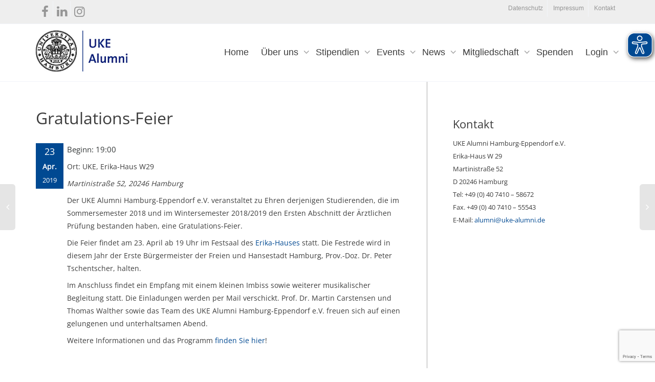

--- FILE ---
content_type: text/html; charset=UTF-8
request_url: https://uke-alumni.de/event/gratulations-feier-2-2/
body_size: 19183
content:
<!DOCTYPE html>
<!--[if lt IE 7]>
<html class="no-js lt-ie9 lt-ie8 lt-ie7" lang="de"><![endif]-->
<!--[if IE 7]>
<html class="no-js lt-ie9 lt-ie8" lang="de"><![endif]-->
<!--[if IE 8]>
<html class="no-js lt-ie9" lang="de"><![endif]-->
<!--[if IE 9]>
<html class="no-js lt-ie10" lang="de"><![endif]-->
<!--[if gt IE 9]><!-->
<html class="no-js" lang="de">
<!--<![endif]-->
<head>
	<meta http-equiv="X-UA-Compatible" content="IE=9; IE=8; IE=7; IE=EDGE"/>
	<meta charset="UTF-8">
	<meta name="viewport" content="width=device-width, initial-scale=1.0">
	<link rel="profile" href="http://gmpg.org/xfn/11">
	<link rel="pingback" href="https://uke-alumni.de/xmlrpc.php">

	<!-- Fav and touch icons -->
					
	<!-- HTML5 shim, for IE6-8 support of HTML5 elements -->
	<!--[if lt IE 9]>
	<script src="https://uke-alumni.de/wp-content/themes/kleo/assets/js/html5shiv.js"></script>
	<![endif]-->

	<!--[if IE 7]>
	<link rel="stylesheet" href="https://uke-alumni.de/wp-content/themes/kleo/assets/css/fontello-ie7.css">
	<![endif]-->

	
	<link rel="alternate" type="application/rss+xml" title="UKE Alumni | RSS-Feed für globale Aktivitäten" href="https://uke-alumni.de/alumni-portal/aktivitaet/feed/" />


	<meta name='robots' content='index, follow, max-image-preview:large, max-snippet:-1, max-video-preview:-1' />

	<!-- This site is optimized with the Yoast SEO plugin v19.13 - https://yoast.com/wordpress/plugins/seo/ -->
	<title>Gratulations-Feier - UKE Alumni</title>
	<link rel="canonical" href="https://uke-alumni.de/event/gratulations-feier-2-2/" />
	<meta property="og:locale" content="de_DE" />
	<meta property="og:type" content="article" />
	<meta property="og:title" content="Gratulations-Feier - UKE Alumni" />
	<meta property="og:description" content="23Apr.2019Beginn: 19:00Ort: UKE, Erika-Haus W29Martinistraße 52, 20246 HamburgDer UKE Alumni Hamburg-Eppendorf e.V. veranstaltet zu Ehren derjenigen Studierenden, die im Sommersemester 2018 und im Wintersemester 2018/2019 den Ersten Abschnitt der Ärztlichen Prüfung bestanden haben, eine Gratulations-Feier. Die Feier findet am 23. April ab 19 Uhr im Festsaal des Erika-Hauses statt. Die Festrede wird in diesem Jahr der Erste Bürgermeister der Freien und Hansestadt Hamburg, Prov.-Doz. Dr. Peter Tschentscher, halten. Im Anschluss findet ein Empfang mit einem kleinen Imbiss sowie weiterer musikalischer Begleitung statt. Die Einladungen werden per Mail verschickt. Prof. Dr. Martin Carstensen und Thomas Walther sowie das Team des UKE Alumni Hamburg-Eppendorf e.V. freuen sich auf einen gelungenen und unterhaltsamen Abend. Weitere Informationen und das Programm finden Sie hier!" />
	<meta property="og:url" content="https://uke-alumni.de/event/gratulations-feier-2-2/" />
	<meta property="og:site_name" content="UKE Alumni" />
	<meta property="article:modified_time" content="2019-03-15T14:25:01+00:00" />
	<meta name="twitter:card" content="summary_large_image" />
	<script type="application/ld+json" class="yoast-schema-graph">{"@context":"https://schema.org","@graph":[{"@type":"WebPage","@id":"https://uke-alumni.de/event/gratulations-feier-2-2/","url":"https://uke-alumni.de/event/gratulations-feier-2-2/","name":"Gratulations-Feier - UKE Alumni","isPartOf":{"@id":"https://uke-alumni.de/#website"},"datePublished":"2019-01-29T08:27:11+00:00","dateModified":"2019-03-15T14:25:01+00:00","breadcrumb":{"@id":"https://uke-alumni.de/event/gratulations-feier-2-2/#breadcrumb"},"inLanguage":"de","potentialAction":[{"@type":"ReadAction","target":["https://uke-alumni.de/event/gratulations-feier-2-2/"]}]},{"@type":"BreadcrumbList","@id":"https://uke-alumni.de/event/gratulations-feier-2-2/#breadcrumb","itemListElement":[{"@type":"ListItem","position":1,"name":"Startseite","item":"https://uke-alumni.de/"},{"@type":"ListItem","position":2,"name":"Veranstaltungen","item":"https://uke-alumni.de/event/"},{"@type":"ListItem","position":3,"name":"Gratulations-Feier"}]},{"@type":"WebSite","@id":"https://uke-alumni.de/#website","url":"https://uke-alumni.de/","name":"UKE Alumni","description":"UKE Alumni Hamburg-Eppendorf e.V.","potentialAction":[{"@type":"SearchAction","target":{"@type":"EntryPoint","urlTemplate":"https://uke-alumni.de/?s={search_term_string}"},"query-input":"required name=search_term_string"}],"inLanguage":"de"}]}</script>
	<!-- / Yoast SEO plugin. -->


<link rel='dns-prefetch' href='//ajax.googleapis.com' />

<link rel='dns-prefetch' href='//s.w.org' />
<link rel="alternate" type="application/rss+xml" title="UKE Alumni &raquo; Feed" href="https://uke-alumni.de/feed/" />
<link rel="alternate" type="application/rss+xml" title="UKE Alumni &raquo; Kommentar-Feed" href="https://uke-alumni.de/comments/feed/" />
<style type="text/css">
img.wp-smiley,
img.emoji {
	display: inline !important;
	border: none !important;
	box-shadow: none !important;
	height: 1em !important;
	width: 1em !important;
	margin: 0 0.07em !important;
	vertical-align: -0.1em !important;
	background: none !important;
	padding: 0 !important;
}
</style>
	<link rel='stylesheet' id='wp-block-library-css'  href='https://uke-alumni.de/wp-includes/css/dist/block-library/style.min.css?ver=5.9.12' type='text/css' media='all' />
<link rel='stylesheet' id='bp-login-form-block-css'  href='https://uke-alumni.de/wp-content/plugins/buddypress/bp-core/css/blocks/login-form.min.css?ver=10.1.0' type='text/css' media='all' />
<link rel='stylesheet' id='bp-member-block-css'  href='https://uke-alumni.de/wp-content/plugins/buddypress/bp-members/css/blocks/member.min.css?ver=10.1.0' type='text/css' media='all' />
<link rel='stylesheet' id='bp-members-block-css'  href='https://uke-alumni.de/wp-content/plugins/buddypress/bp-members/css/blocks/members.min.css?ver=10.1.0' type='text/css' media='all' />
<link rel='stylesheet' id='bp-dynamic-members-block-css'  href='https://uke-alumni.de/wp-content/plugins/buddypress/bp-members/css/blocks/dynamic-members.min.css?ver=10.1.0' type='text/css' media='all' />
<link rel='stylesheet' id='bp-latest-activities-block-css'  href='https://uke-alumni.de/wp-content/plugins/buddypress/bp-activity/css/blocks/latest-activities.min.css?ver=10.1.0' type='text/css' media='all' />
<link rel='stylesheet' id='bp-friends-block-css'  href='https://uke-alumni.de/wp-content/plugins/buddypress/bp-friends/css/blocks/friends.min.css?ver=10.1.0' type='text/css' media='all' />
<link rel='stylesheet' id='bp-sitewide-notices-block-css'  href='https://uke-alumni.de/wp-content/plugins/buddypress/bp-messages/css/blocks/sitewide-notices.min.css?ver=10.1.0' type='text/css' media='all' />
<style id='global-styles-inline-css' type='text/css'>
body{--wp--preset--color--black: #000000;--wp--preset--color--cyan-bluish-gray: #abb8c3;--wp--preset--color--white: #ffffff;--wp--preset--color--pale-pink: #f78da7;--wp--preset--color--vivid-red: #cf2e2e;--wp--preset--color--luminous-vivid-orange: #ff6900;--wp--preset--color--luminous-vivid-amber: #fcb900;--wp--preset--color--light-green-cyan: #7bdcb5;--wp--preset--color--vivid-green-cyan: #00d084;--wp--preset--color--pale-cyan-blue: #8ed1fc;--wp--preset--color--vivid-cyan-blue: #0693e3;--wp--preset--color--vivid-purple: #9b51e0;--wp--preset--gradient--vivid-cyan-blue-to-vivid-purple: linear-gradient(135deg,rgba(6,147,227,1) 0%,rgb(155,81,224) 100%);--wp--preset--gradient--light-green-cyan-to-vivid-green-cyan: linear-gradient(135deg,rgb(122,220,180) 0%,rgb(0,208,130) 100%);--wp--preset--gradient--luminous-vivid-amber-to-luminous-vivid-orange: linear-gradient(135deg,rgba(252,185,0,1) 0%,rgba(255,105,0,1) 100%);--wp--preset--gradient--luminous-vivid-orange-to-vivid-red: linear-gradient(135deg,rgba(255,105,0,1) 0%,rgb(207,46,46) 100%);--wp--preset--gradient--very-light-gray-to-cyan-bluish-gray: linear-gradient(135deg,rgb(238,238,238) 0%,rgb(169,184,195) 100%);--wp--preset--gradient--cool-to-warm-spectrum: linear-gradient(135deg,rgb(74,234,220) 0%,rgb(151,120,209) 20%,rgb(207,42,186) 40%,rgb(238,44,130) 60%,rgb(251,105,98) 80%,rgb(254,248,76) 100%);--wp--preset--gradient--blush-light-purple: linear-gradient(135deg,rgb(255,206,236) 0%,rgb(152,150,240) 100%);--wp--preset--gradient--blush-bordeaux: linear-gradient(135deg,rgb(254,205,165) 0%,rgb(254,45,45) 50%,rgb(107,0,62) 100%);--wp--preset--gradient--luminous-dusk: linear-gradient(135deg,rgb(255,203,112) 0%,rgb(199,81,192) 50%,rgb(65,88,208) 100%);--wp--preset--gradient--pale-ocean: linear-gradient(135deg,rgb(255,245,203) 0%,rgb(182,227,212) 50%,rgb(51,167,181) 100%);--wp--preset--gradient--electric-grass: linear-gradient(135deg,rgb(202,248,128) 0%,rgb(113,206,126) 100%);--wp--preset--gradient--midnight: linear-gradient(135deg,rgb(2,3,129) 0%,rgb(40,116,252) 100%);--wp--preset--duotone--dark-grayscale: url('#wp-duotone-dark-grayscale');--wp--preset--duotone--grayscale: url('#wp-duotone-grayscale');--wp--preset--duotone--purple-yellow: url('#wp-duotone-purple-yellow');--wp--preset--duotone--blue-red: url('#wp-duotone-blue-red');--wp--preset--duotone--midnight: url('#wp-duotone-midnight');--wp--preset--duotone--magenta-yellow: url('#wp-duotone-magenta-yellow');--wp--preset--duotone--purple-green: url('#wp-duotone-purple-green');--wp--preset--duotone--blue-orange: url('#wp-duotone-blue-orange');--wp--preset--font-size--small: 13px;--wp--preset--font-size--medium: 20px;--wp--preset--font-size--large: 36px;--wp--preset--font-size--x-large: 42px;}.has-black-color{color: var(--wp--preset--color--black) !important;}.has-cyan-bluish-gray-color{color: var(--wp--preset--color--cyan-bluish-gray) !important;}.has-white-color{color: var(--wp--preset--color--white) !important;}.has-pale-pink-color{color: var(--wp--preset--color--pale-pink) !important;}.has-vivid-red-color{color: var(--wp--preset--color--vivid-red) !important;}.has-luminous-vivid-orange-color{color: var(--wp--preset--color--luminous-vivid-orange) !important;}.has-luminous-vivid-amber-color{color: var(--wp--preset--color--luminous-vivid-amber) !important;}.has-light-green-cyan-color{color: var(--wp--preset--color--light-green-cyan) !important;}.has-vivid-green-cyan-color{color: var(--wp--preset--color--vivid-green-cyan) !important;}.has-pale-cyan-blue-color{color: var(--wp--preset--color--pale-cyan-blue) !important;}.has-vivid-cyan-blue-color{color: var(--wp--preset--color--vivid-cyan-blue) !important;}.has-vivid-purple-color{color: var(--wp--preset--color--vivid-purple) !important;}.has-black-background-color{background-color: var(--wp--preset--color--black) !important;}.has-cyan-bluish-gray-background-color{background-color: var(--wp--preset--color--cyan-bluish-gray) !important;}.has-white-background-color{background-color: var(--wp--preset--color--white) !important;}.has-pale-pink-background-color{background-color: var(--wp--preset--color--pale-pink) !important;}.has-vivid-red-background-color{background-color: var(--wp--preset--color--vivid-red) !important;}.has-luminous-vivid-orange-background-color{background-color: var(--wp--preset--color--luminous-vivid-orange) !important;}.has-luminous-vivid-amber-background-color{background-color: var(--wp--preset--color--luminous-vivid-amber) !important;}.has-light-green-cyan-background-color{background-color: var(--wp--preset--color--light-green-cyan) !important;}.has-vivid-green-cyan-background-color{background-color: var(--wp--preset--color--vivid-green-cyan) !important;}.has-pale-cyan-blue-background-color{background-color: var(--wp--preset--color--pale-cyan-blue) !important;}.has-vivid-cyan-blue-background-color{background-color: var(--wp--preset--color--vivid-cyan-blue) !important;}.has-vivid-purple-background-color{background-color: var(--wp--preset--color--vivid-purple) !important;}.has-black-border-color{border-color: var(--wp--preset--color--black) !important;}.has-cyan-bluish-gray-border-color{border-color: var(--wp--preset--color--cyan-bluish-gray) !important;}.has-white-border-color{border-color: var(--wp--preset--color--white) !important;}.has-pale-pink-border-color{border-color: var(--wp--preset--color--pale-pink) !important;}.has-vivid-red-border-color{border-color: var(--wp--preset--color--vivid-red) !important;}.has-luminous-vivid-orange-border-color{border-color: var(--wp--preset--color--luminous-vivid-orange) !important;}.has-luminous-vivid-amber-border-color{border-color: var(--wp--preset--color--luminous-vivid-amber) !important;}.has-light-green-cyan-border-color{border-color: var(--wp--preset--color--light-green-cyan) !important;}.has-vivid-green-cyan-border-color{border-color: var(--wp--preset--color--vivid-green-cyan) !important;}.has-pale-cyan-blue-border-color{border-color: var(--wp--preset--color--pale-cyan-blue) !important;}.has-vivid-cyan-blue-border-color{border-color: var(--wp--preset--color--vivid-cyan-blue) !important;}.has-vivid-purple-border-color{border-color: var(--wp--preset--color--vivid-purple) !important;}.has-vivid-cyan-blue-to-vivid-purple-gradient-background{background: var(--wp--preset--gradient--vivid-cyan-blue-to-vivid-purple) !important;}.has-light-green-cyan-to-vivid-green-cyan-gradient-background{background: var(--wp--preset--gradient--light-green-cyan-to-vivid-green-cyan) !important;}.has-luminous-vivid-amber-to-luminous-vivid-orange-gradient-background{background: var(--wp--preset--gradient--luminous-vivid-amber-to-luminous-vivid-orange) !important;}.has-luminous-vivid-orange-to-vivid-red-gradient-background{background: var(--wp--preset--gradient--luminous-vivid-orange-to-vivid-red) !important;}.has-very-light-gray-to-cyan-bluish-gray-gradient-background{background: var(--wp--preset--gradient--very-light-gray-to-cyan-bluish-gray) !important;}.has-cool-to-warm-spectrum-gradient-background{background: var(--wp--preset--gradient--cool-to-warm-spectrum) !important;}.has-blush-light-purple-gradient-background{background: var(--wp--preset--gradient--blush-light-purple) !important;}.has-blush-bordeaux-gradient-background{background: var(--wp--preset--gradient--blush-bordeaux) !important;}.has-luminous-dusk-gradient-background{background: var(--wp--preset--gradient--luminous-dusk) !important;}.has-pale-ocean-gradient-background{background: var(--wp--preset--gradient--pale-ocean) !important;}.has-electric-grass-gradient-background{background: var(--wp--preset--gradient--electric-grass) !important;}.has-midnight-gradient-background{background: var(--wp--preset--gradient--midnight) !important;}.has-small-font-size{font-size: var(--wp--preset--font-size--small) !important;}.has-medium-font-size{font-size: var(--wp--preset--font-size--medium) !important;}.has-large-font-size{font-size: var(--wp--preset--font-size--large) !important;}.has-x-large-font-size{font-size: var(--wp--preset--font-size--x-large) !important;}
</style>
<link rel='stylesheet' id='event_style-css'  href='https://uke-alumni.de/wp-content/plugins/quick-event-manager/legacy/quick-event-manager.css?ver=5.9.12' type='text/css' media='all' />
<link rel='stylesheet' id='jquery-style-css'  href='https://ajax.googleapis.com/ajax/libs/jqueryui/1.8.2/themes/smoothness/jquery-ui.css?ver=5.9.12' type='text/css' media='all' />
<link rel='stylesheet' id='quick-event-manager-css'  href='https://uke-alumni.de/wp-content/plugins/quick-event-manager/ui/user/css/frontend.css?ver=9.2.17' type='text/css' media='all' />
<link rel='stylesheet' id='bpwpgmp-frontend-css-css'  href='https://uke-alumni.de/wp-content/plugins/buddypress-members-google-maps//assets/css/bpwpgmp_frontend.css?ver=5.9.12' type='text/css' media='all' />
<link rel='stylesheet' id='bp-mentions-css-css'  href='https://uke-alumni.de/wp-content/plugins/buddypress/bp-activity/css/mentions.min.css?ver=10.1.0' type='text/css' media='all' />
<link rel='stylesheet' id='bp-parent-css-css'  href='https://uke-alumni.de/wp-content/themes/kleo/buddypress/css/buddypress.css?ver=10.1.0' type='text/css' media='screen' />
<link rel='stylesheet' id='contact-form-7-css'  href='https://uke-alumni.de/wp-content/plugins/contact-form-7/includes/css/styles.css?ver=5.5.6' type='text/css' media='all' />
<link rel='stylesheet' id='plyr-css-css'  href='https://uke-alumni.de/wp-content/plugins/easy-video-player/lib/plyr.css?ver=5.9.12' type='text/css' media='all' />
<link rel='stylesheet' id='esg-plugin-settings-css'  href='https://uke-alumni.de/wp-content/plugins/essential-grid/public/assets/css/settings.css?ver=3.0.14' type='text/css' media='all' />
<link rel='stylesheet' id='tp-fontello-css'  href='https://uke-alumni.de/wp-content/plugins/essential-grid/public/assets/font/fontello/css/fontello.css?ver=3.0.14' type='text/css' media='all' />
<link rel='stylesheet' id='if-menu-site-css-css'  href='https://uke-alumni.de/wp-content/plugins/if-menu/assets/if-menu-site.css?ver=5.9.12' type='text/css' media='all' />
<link rel='stylesheet' id='mediaelement-css'  href='https://uke-alumni.de/wp-includes/js/mediaelement/mediaelementplayer-legacy.min.css?ver=4.2.16' type='text/css' media='all' />
<link rel='stylesheet' id='kleo-google-fonts-css'  href='//uke-alumni.de/wp-content/uploads/omgf/kleo-google-fonts/kleo-google-fonts.css?ver=1663249522' type='text/css' media='all' />
<link rel='stylesheet' id='kleo-combined-css'  href='https://uke-alumni.de/wp-content/uploads/custom_styles/combined.css?ver=5.1.1' type='text/css' media='all' />
<link rel='stylesheet' id='kleo-colors-css'  href='https://uke-alumni.de/wp-content/uploads/custom_styles/dynamic.css?ver=5.1.1.1698067449' type='text/css' media='all' />
<link rel='stylesheet' id='kleo-fonts-css'  href='https://uke-alumni.de/wp-content/themes/kleo/assets/css/fontello.css?ver=5.1.1' type='text/css' media='all' />
<link rel='stylesheet' id='bsf-Defaults-css'  href='https://uke-alumni.de/wp-content/uploads/smile_fonts/Defaults/Defaults.css?ver=3.19.11' type='text/css' media='all' />
<link rel='stylesheet' id='dashicons-css'  href='https://uke-alumni.de/wp-includes/css/dashicons.min.css?ver=5.9.12' type='text/css' media='all' />
<link rel='stylesheet' id='rtmedia-main-css'  href='https://uke-alumni.de/wp-content/plugins/buddypress-media/app/assets/css/rtmedia.min.css?ver=4.7.3' type='text/css' media='all' />
<link rel='stylesheet' id='rtmedia-upload-terms-main-css'  href='https://uke-alumni.de/wp-content/plugins/buddypress-media/app/assets/css/rtm-upload-terms.min.css?ver=4.7.3' type='text/css' media='all' />
<link rel='stylesheet' id='rtmedia-other-files-main-css'  href='https://uke-alumni.de/wp-content/plugins/rtmedia-docs-files/app/assets/css/rtm-docs.min.css?ver=1.3.5' type='text/css' media='all' />
<link rel='stylesheet' id='kleo-style-css'  href='https://uke-alumni.de/wp-content/themes/kleo-child/style.css?ver=5.9.12' type='text/css' media='all' />
<script type='text/javascript' src='https://uke-alumni.de/wp-includes/js/jquery/jquery.min.js?ver=3.6.0' id='jquery-core-js'></script>
<script type='text/javascript' src='https://uke-alumni.de/wp-includes/js/jquery/jquery-migrate.min.js?ver=3.3.2' id='jquery-migrate-js'></script>
<script type='text/javascript' src='https://uke-alumni.de/wp-content/plugins/quick-event-manager/ui/user/js/frontend.js?ver=9.2.17' id='quick-event-manager-js'></script>
<script type='text/javascript' src='https://uke-alumni.de/wp-includes/js/plupload/moxie.min.js?ver=1.3.5' id='moxiejs-js'></script>
<script type='text/javascript' src='https://uke-alumni.de/wp-includes/js/plupload/plupload.min.js?ver=2.1.9' id='plupload-js'></script>
<script type='text/javascript' id='bp-confirm-js-extra'>
/* <![CDATA[ */
var BP_Confirm = {"are_you_sure":"Bist du dir sicher?"};
/* ]]> */
</script>
<script type='text/javascript' src='https://uke-alumni.de/wp-content/plugins/buddypress/bp-core/js/confirm.min.js?ver=10.1.0' id='bp-confirm-js'></script>
<script type='text/javascript' src='https://uke-alumni.de/wp-content/plugins/buddypress/bp-core/js/widget-members.min.js?ver=10.1.0' id='bp-widget-members-js'></script>
<script type='text/javascript' src='https://uke-alumni.de/wp-content/plugins/buddypress/bp-core/js/jquery-query.min.js?ver=10.1.0' id='bp-jquery-query-js'></script>
<script type='text/javascript' src='https://uke-alumni.de/wp-content/plugins/buddypress/bp-core/js/vendor/jquery-cookie.min.js?ver=10.1.0' id='bp-jquery-cookie-js'></script>
<script type='text/javascript' src='https://uke-alumni.de/wp-content/plugins/buddypress/bp-core/js/vendor/jquery-scroll-to.min.js?ver=10.1.0' id='bp-jquery-scroll-to-js'></script>
<script type='text/javascript' id='bp-parent-js-js-extra'>
/* <![CDATA[ */
var BP_DTheme = {"accepted":"Angenommen","close":"Schlie\u00dfen","comments":"Kommentare","leave_group_confirm":"Wollen Sie diese Gruppe wirklich verlassen?","mark_as_fav":"Favorisieren","my_favs":"Meine Favoriten","rejected":"Abgelehnt","remove_fav":"Aus den Favoriten entfernen","show_all":"Alle anzeigen","show_all_comments":"Zeige alle Kommentare f\u00fcr diesen Thread","show_x_comments":"Alle Kommentare anzeigen (%d)","unsaved_changes":"Dein Profil enth\u00e4lt nicht gespeicherte \u00c4nderungen. Wenn du die Seite verl\u00e4sst, gehen alle \u00c4nderungen verloren.","view":"Anzeigen","store_filter_settings":""};
/* ]]> */
</script>
<script type='text/javascript' src='https://uke-alumni.de/wp-content/themes/kleo/buddypress/js/buddypress.js?ver=10.1.0' id='bp-parent-js-js'></script>
<script type='text/javascript' id='plyr-js-js-extra'>
/* <![CDATA[ */
var easy_video_player = {"plyr_iconUrl":"https:\/\/uke-alumni.de\/wp-content\/plugins\/easy-video-player\/lib\/plyr.svg","plyr_blankVideo":"https:\/\/uke-alumni.de\/wp-content\/plugins\/easy-video-player\/lib\/blank.mp4"};
/* ]]> */
</script>
<script type='text/javascript' src='https://uke-alumni.de/wp-content/plugins/easy-video-player/lib/plyr.js?ver=5.9.12' id='plyr-js-js'></script>
<script type='text/javascript' src='https://uke-alumni.de/wp-content/plugins/revslider/public/assets/js/rbtools.min.js?ver=6.5.16' async id='tp-tools-js'></script>
<script type='text/javascript' src='https://uke-alumni.de/wp-content/plugins/revslider/public/assets/js/rs6.min.js?ver=6.5.16' async id='revmin-js'></script>
<script type='text/javascript' id='eyeAblePlugin-js-extra'>
/* <![CDATA[ */
var eyeAble_pluginConfig = {"azureDemoMode":"","forceWhiteBackground":".navbar-toggle","mainIconAlt":"2","maxMagnification":"10","setWhiteImgBackground":"","license":{"uke-alumni.de":"53fed5bd9a348a4deqhrnecj9"},"topPosition":"64px","customIconColor":"#004992","customBackgroundColor":"","mobileBottomPosition":"90px","blacklistContrast":"","blacklistDarkmode":"","blacklistFontsize":"","fontsizeThreshold":"","iconSize":"48px","sidePosition":"","allowLocalhost":"true","pluginPath":"https:\/\/uke-alumni.de\/wp-content\/plugins\/wordpress-eye-able-assistant"};
/* ]]> */
</script>
<script type='text/javascript' src='https://uke-alumni.de/wp-content/plugins/wordpress-eye-able-assistant/public/js/eyeAble.js' id='eyeAblePlugin-js'></script>
<script type='text/javascript' src='https://uke-alumni.de/wp-content/themes/kleo/assets/js/modernizr.custom.46504.js?ver=5.1.1' id='modernizr-js'></script>
<link rel="https://api.w.org/" href="https://uke-alumni.de/wp-json/" /><link rel="alternate" type="application/json" href="https://uke-alumni.de/wp-json/wp/v2/event/4923" /><link rel="EditURI" type="application/rsd+xml" title="RSD" href="https://uke-alumni.de/xmlrpc.php?rsd" />
<link rel="wlwmanifest" type="application/wlwmanifest+xml" href="https://uke-alumni.de/wp-includes/wlwmanifest.xml" /> 
<meta name="generator" content="WordPress 5.9.12" />
<link rel='shortlink' href='https://uke-alumni.de/?p=4923' />
<link rel="alternate" type="application/json+oembed" href="https://uke-alumni.de/wp-json/oembed/1.0/embed?url=https%3A%2F%2Fuke-alumni.de%2Fevent%2Fgratulations-feier-2-2%2F" />
<link rel="alternate" type="text/xml+oembed" href="https://uke-alumni.de/wp-json/oembed/1.0/embed?url=https%3A%2F%2Fuke-alumni.de%2Fevent%2Fgratulations-feier-2-2%2F&#038;format=xml" />
<meta property="og:locale" content="en_GB" />
<meta property="og:type" content="website" />
<meta property="og:title" content="23 Apr. 19 - Gratulations-Feier" />
<meta property="og:description" content="" />
<meta property="og:url" content="https://uke-alumni.de/event/gratulations-feier-2-2/" />
<meta property="og:site_name" content="WFTR" />
<meta property="og:image" content="" /><script type="text/javascript">ajaxurl = "https://uke-alumni.de/wp-admin/admin-ajax.php"; qem_calendar_atts = []; qem_year = []; qem_month = []; qem_category = [];</script>
	<script type="text/javascript">var ajaxurl = 'https://uke-alumni.de/wp-admin/admin-ajax.php';</script>

			<style type="text/css">
							.rtmedia-activity-container ul.rtm-activity-media-list{
			overflow: auto;
			}

			div.rtmedia-activity-container ul.rtm-activity-media-list li.media-type-document,
			div.rtmedia-activity-container ul.rtm-activity-media-list li.media-type-other{
			margin-left: 0.6em !important;
			}

			.rtmedia-activity-container li.media-type-video{
			height: 240px !important;
			width: 320px !important;
			}

			.rtmedia-activity-container li.media-type-video div.rtmedia-item-thumbnail,
			.rtmedia-activity-container li.media-type-photo a{
			width: 100% !important;
			height: 98% !important;
			}

			.rtmedia-activity-container li.media-type-video div.rtmedia-item-thumbnail video{
			width: 100% !important;
			height: 100% !important;
			}

			.rtmedia-activity-container li.media-type-video div.rtmedia-item-thumbnail .mejs-video video {
			width: 100% !important;
			height: 100% !important;
			}

			.rtmedia-activity-container li.media-type-music{
			width: 320px !important;
			}

			.rtmedia-activity-container li.media-type-music .rtmedia-item-thumbnail,
			.rtmedia-activity-container li.media-type-music .rtmedia-item-thumbnail .mejs-audio,
			.rtmedia-activity-container li.media-type-music .rtmedia-item-thumbnail audio{
			width: 100% !important;
			}

			.rtmedia-activity-container li.media-type-photo{
			width: 320px !important;
			height: 240px !important;
			}

			.rtmedia-activity-container .media-type-photo .rtmedia-item-thumbnail,
			.rtmedia-activity-container .media-type-photo .rtmedia-item-thumbnail img {
			width: 100% !important;
			height: 100% !important;
			overflow: hidden;
			}
						#buddypress ul.activity-list li.activity-item .activity-comments ul li form.ac-form .rtmedia-comment-media-upload,#buddypress ul.activity-list li.activity-item .activity-comments ul li form.ac-form .rtmedia-container {
					display: none !important
				}
					.rtmedia-container ul.rtmedia-list li.rtmedia-list-item div.rtmedia-item-thumbnail {
		width: 150px;
		max-height: 150px;
		}
		.rtmedia-container ul.rtmedia-list li.rtmedia-list-item div.rtmedia-item-thumbnail img {
		max-width: 150px;
		max-height: 150px;
		}
		.rtmedia-container .rtmedia-list  .rtmedia-list-item {
		width: 150px;
		}
					</style>
			    <meta name="mobile-web-app-capable" content="yes">
	    <script type="text/javascript">
        /*
		 prevent dom flickering for elements hidden with js
		 */
        "use strict";

        document.documentElement.className += ' js-active ';
        document.documentElement.className += 'ontouchstart' in document.documentElement ? ' kleo-mobile ' : ' kleo-desktop ';

        var prefix = ['-webkit-', '-o-', '-moz-', '-ms-', ""];
        for (var i in prefix) {
            if (prefix[i] + 'transform' in document.documentElement.style) document.documentElement.className += " kleo-transform ";
            break;
        }
    </script>
	<meta name="generator" content="Powered by WPBakery Page Builder - drag and drop page builder for WordPress."/>
<style type="text/css" media="screen">
.qem {width:100%;margin: 0 0 20px 0,;}
.qem p {margin: 0 0 10px 0,padding: 0 0 0 0;}
.qem p, .qem h2 {margin: 0 0 8px 0;padding:0;}
@media only screen and (max-width:480px) {.qemtrim span {font-size:50%;}
.qemtrim, .calday, data-tooltip {font-size: 80%;}}#qem-calendar-widget h2 {font-size: 1em;}
#qem-calendar-widget .qemtrim span {display:none;}
#qem-calendar-widget .qemtrim:after{content:"\25B6";font-size:150%;}
@media only screen and (max-width:480px;) {.qemtrim span {display:none;}.qemtrim:after{content:"\25B6";font-size:150%;}}
.qem-small, .qem-medium, .qem-large {}.qem-register{max-width:px;}
.qemright {max-width:40%;width:300px;height:auto;overflow:hidden;}
.qemlistright {max-width:40%;width:300px;height:auto;overflow:hidden;}
img.qem-image {width:100%;height:auto;overflow:hidden;}
img.qem-list-image {width:100%;height:auto;overflow:hidden;}
.qem-category {border: 2px solid #004992;}
.qem-icon .qem-calendar-small {width:54px;}
.qem-small {margin-left:61px;}
.qem-icon .qem-calendar-medium {width:74px;}
.qem-medium {margin-left:81px;}
.qem-icon .qem-calendar-large {width:94px;}
.qem-large {margin-left:101px;}
.qem-calendar-small .nonday, .qem-calendar-medium .nonday, .qem-calendar-large .nonday {display:block;border: 2px solid #004992;border-top:none;background:#004992;}
.qem-calendar-small .day, .qem-calendar-medium .day, .qem-calendar-large .day {display:block;color:#ffffff;background:#004992; border: 2px solid #004992;border-bottom:none;}
.qem-calendar-small .month, .qem-calendar-medium .month, .qem-calendar-large .month {color:#FFF}
.qem-error { border-color: red !important; }
.qem-error-header { color: red !important; }
.qem-columns, .qem-masonry {border:;}
#qem-calendar h2 {margin: 0 0 8px 0;padding:0;}
#qem-calendar .calmonth {text-align:center;}
#qem-calendar .calday {background:#EBEFC9; color:}
#qem-calendar .day {background:#EBEFC9;}
#qem-calendar .eventday {background:#EED1AC;}
#qem-calendar .eventday a {-webkit-border-radius:3px; -moz-border-radius:3px; border-radius:3px;color:#343838 !important;background: !important;border:1px solid #343838 !important;}
#qem-calendar .eventday a:hover {background:#EED1AC !important;}
#qem-calendar .oldday {background:#CCC;}
#qem-calendar table {border-collapse: separate;border-spacing:3px;}
.qemtrim span {}
@media only screen and (max-width: 700px) {.qemtrim img {display:none;}}
@media only screen and (max-width: 480px) {.qem-large, .qem-medium {margin-left: 50px;}
    .qem-icon .qem-calendar-large, .qem-icon .qem-calendar-medium  {font-size: 80%;width: 40px;margin: 0 0 10px 0;padding: 0 0 2px 0;}
    .qem-icon .qem-calendar-large .day, .qem-icon .qem-calendar-medium .day {padding: 2px 0;}
    .qem-icon .qem-calendar-large .month, .qem-icon .qem-calendar-medium .month {font-size: 140%;padding: 2px 0;}
}#xlightbox {width:60%;margin-left:-30%;}
@media only screen and (max-width: 480px) {#xlightbox {width:90%;margin-left:-45%;}}.qem-register {text-align: left;margin: 10px 0 10px 0;padding: 0;-moz-box-sizing: border-box;-webkit-box-sizing: border-box;box-sizing: border-box;}
.qem-register #none {border: 0px solid #FFF;padding: 0;}
.qem-register #plain {border: 1px solid #415063;padding: 10px;margin: 0;}
.qem-register #rounded {border: 1px solid #415063;padding: 10px;-moz-border-radius: 10px;-webkit-box-shadow: 10px;border-radius: 10px;}
.qem-register #shadow {border: 1px solid #415063;padding: 10px;margin: 0 10px 20px 0;-webkit-box-shadow: 5px 5px 5px #415063;-moz-box-shadow: 5px 5px 5px #415063;box-shadow: 5px 5px 5px #415063;}
.qem-register #roundshadow {border: 1px solid #415063;padding: 10px; margin: 0 10px 20px 0;-webkit-box-shadow: 5px 5px 5px #415063;-moz-box-shadow: 5px 5px 5px #415063;box-shadow: 5px 5px 5px #415063;-moz-border-radius: 10px;-webkit-box-shadow: 10px;border-radius: 10px;}
.qem-register form, .qem-register p {margin: 0;padding: 0;}
.qem-register input[type=text], .qem-register input[type=number], .qem-register textarea, .qem-register select, .qem-register #submit {margin: 5px 0 7px 0;padding: 4px;color: #465069;font-family: inherit;font-size: inherit;height:auto;border:1px solid #415063;width: 100%;-moz-box-sizing: border-box;-webkit-box-sizing: border-box;box-sizing: border-box;}
.qem-register input[type=text] .required, .qem-register input[type=number] .required, .qem-register textarea .required {border:1px solid green;}
.qem-register #submit {text-align: center;cursor: pointer;}
div.toggle-qem {color: #FFF;background: #343838;text-align: center;cursor: pointer;margin: 5px 0 7px 0;padding: 4px;font-family: inherit;font-size: inherit;height:auto;border:1px solid #415063;width: 100%;-moz-box-sizing: border-box;-webkit-box-sizing: border-box;box-sizing: border-box;}
div.toggle-qem a {background: #343838;text-align: center;cursor: pointer;color:#FFFFFF;}
div.toggle-qem a:link, div.toggle-qem a:visited, div.toggle-qem a:hover {color:#FFF;text-decoration:none !important;}
.qem-register {max-width:100%;overflow:hidden;width:280px;}.qem-register #submit {float:left;width:100%;color:#FFF;background:#343838;border:1px solid #415063;font-size: inherit;}
.qem-register #submit:hover {background:#888888;}

.qem-register  input[type=text], .qem-register  input[type=number], .qem-register textarea, .qem-register select, .qem-register #submit {border-radius:0;}

.qem-register h2 {color: #465069;;height:auto;}

.qem-register input[type=text], .qem-register input[type=number], .qem-register textarea, .qem-register select {border:1px solid #415063;background:#FFFFFF;line-height:normal;height:auto;margin: 2px 0 3px 0;padding: 6px;}
.qem-register input:focus, .qem-register textarea:focus {background:#FFFFCC;}
.qem-register input[type=text].required, .qem-register input[type=number].required, .qem-register textarea.required, .qem-register select.required {border:1px solid #00C618}
.qem-register p {margin: 6px 0 !important;padding: 0 !important;}
.qem-register .error {.qem-error {color:#D31900 !important;border-color:#D31900 !important;}


</style><meta name="generator" content="Powered by Slider Revolution 6.5.16 - responsive, Mobile-Friendly Slider Plugin for WordPress with comfortable drag and drop interface." />

<style>
.widget_tag_cloud a { font-size: small !important; }@media (min-width: 1440px) {
.container {
    max-width: 1100px;
}

.header-color.social-header {
    background-color: #f2f4f9;
}
 
.header-color .top-menu li > a, .header-color #top-social li a {
    font-family: open sans; font-size: 14px;
    color: ##7893a9;
}

.feature-item {
padding-top: 20px!important;
}

.feature-item {
padding-bottom: 0!important;
}

.feature-item {
margin-bottom: 0!important;
}

.main-color .muted, .main-color .hr-title, .main-color .breadcrumb, .main-color .breadcrumb .active, .main-color .panel-kleo .icon-closed, .main-color .panel-kleo .icon-opened, .main-color .pagination li a, .main-color .pagination li span, .main-color .post-meta, .main-color .post-meta a, .main-color .post-footer a, .main-color .dropdown-submenu a:after, .main-color .pricing-table .list-group-item.unavailable, .single-attachment .main-color .link-list, .single-attachment .main-color .link-list a, .main-color .form-control, .main-color #kleo-ajax-search-loading, .main-color .kleo_ajax_entry .search_excerpt, .main-color .ajax_search_image, .main-color .news-focus .left-thumb-listing .post-date, .main-color .news-highlight .left-thumb-listing .post-date, .main-color #buddypress div#item-nav .tabdrop .dropdown-menu li a:hover:before, .main-color #buddypress .activity-header .time-since, .main-color .activity-timeline, .main-color #buddypress div#item-nav ul li a:before, .main-color #buddypress div#item-nav .tabdrop .dropdown-menu li a:before, .main-color #buddypress a.button.fav, .main-color #buddypress .comment-reply-link, .main-color #rtMedia-queue-list tr td:first-child:before, .main-color .sidebar .widget.buddypress div.item-meta, .main-color .sidebar .widget.buddypress div.item-content, .main-color #buddypress div#item-header div#item-meta, .main-color table.notifications td.notify-actions, .main-color .read-notifications table.notifications tr td, .main-color .unread-notifications table.notifications tr td, .main-color #buddypress .activity-list li.load-more a, .main-color #buddypress div.item-list-tabs#subnav ul li a, .main-color .bbp-pagination-links a, .main-color .bbp-pagination-links span, .main-color .rtmedia-container .rtmedia_next_prev a, .main-color .rtmedia-activity-container .rtmedia_next_prev a, .main-color #buddypress div.rtmedia-activity-container .rtmedia_next_prev a, .main-color .rtmedia-container .rtmedia-editor-main dl.tabs dd a, .main-color .rtmedia-activity-container .rtmedia-editor-main dl.tabs dd a, .main-color #buddypress div.rtmedia-activity-container .rtmedia-editor-main dl.tabs dd a, .woocommerce .main-color ul.products li.product .price del, .woocommerce-page .main-color ul.products li.product .price del, .main-color .kleo_ajax_results h4, .main-color .kleo-toggle-menu .quick-view, .main-color .ajax_not_found, .main-color .article-content .author-options .edit:hover:before, .main-color .article-content .author-options .delete:hover:before {
    color: #004992;
}

body.page-id-7247.kleo-transform .one-by-one-animated .start-animation .el-appear, body.page-id-7247.kleo-transform .kleo-thumbs-animated.th-appear img.start-animation, .kleo-transform .start-animation.el-appear {
    -webkit-animation: none;
    -o-animation: none;
    animation: none;
    opacity: 1;
    -moz-transform: none;
    -webkit-transform: none;
    -o-transform: none;
    transform: none;
}
span.wpcf7-list-item { display: block; 
}

#field-visibility-settings-toggle-1 {
display:none!important;
}

.field-visibility-settings-toggle {
display:none;
}

.field-visibility-settings-notoggle {
display:none; !important;
}


</style>
<link rel="icon" href="https://uke-alumni.de/wp-content/uploads/2014/11/UKE-Logo.jpg" sizes="32x32" />
<link rel="icon" href="https://uke-alumni.de/wp-content/uploads/2014/11/UKE-Logo.jpg" sizes="192x192" />
<link rel="apple-touch-icon" href="https://uke-alumni.de/wp-content/uploads/2014/11/UKE-Logo.jpg" />
<meta name="msapplication-TileImage" content="https://uke-alumni.de/wp-content/uploads/2014/11/UKE-Logo.jpg" />
<script>function setREVStartSize(e){
			//window.requestAnimationFrame(function() {
				window.RSIW = window.RSIW===undefined ? window.innerWidth : window.RSIW;
				window.RSIH = window.RSIH===undefined ? window.innerHeight : window.RSIH;
				try {
					var pw = document.getElementById(e.c).parentNode.offsetWidth,
						newh;
					pw = pw===0 || isNaN(pw) ? window.RSIW : pw;
					e.tabw = e.tabw===undefined ? 0 : parseInt(e.tabw);
					e.thumbw = e.thumbw===undefined ? 0 : parseInt(e.thumbw);
					e.tabh = e.tabh===undefined ? 0 : parseInt(e.tabh);
					e.thumbh = e.thumbh===undefined ? 0 : parseInt(e.thumbh);
					e.tabhide = e.tabhide===undefined ? 0 : parseInt(e.tabhide);
					e.thumbhide = e.thumbhide===undefined ? 0 : parseInt(e.thumbhide);
					e.mh = e.mh===undefined || e.mh=="" || e.mh==="auto" ? 0 : parseInt(e.mh,0);
					if(e.layout==="fullscreen" || e.l==="fullscreen")
						newh = Math.max(e.mh,window.RSIH);
					else{
						e.gw = Array.isArray(e.gw) ? e.gw : [e.gw];
						for (var i in e.rl) if (e.gw[i]===undefined || e.gw[i]===0) e.gw[i] = e.gw[i-1];
						e.gh = e.el===undefined || e.el==="" || (Array.isArray(e.el) && e.el.length==0)? e.gh : e.el;
						e.gh = Array.isArray(e.gh) ? e.gh : [e.gh];
						for (var i in e.rl) if (e.gh[i]===undefined || e.gh[i]===0) e.gh[i] = e.gh[i-1];
											
						var nl = new Array(e.rl.length),
							ix = 0,
							sl;
						e.tabw = e.tabhide>=pw ? 0 : e.tabw;
						e.thumbw = e.thumbhide>=pw ? 0 : e.thumbw;
						e.tabh = e.tabhide>=pw ? 0 : e.tabh;
						e.thumbh = e.thumbhide>=pw ? 0 : e.thumbh;
						for (var i in e.rl) nl[i] = e.rl[i]<window.RSIW ? 0 : e.rl[i];
						sl = nl[0];
						for (var i in nl) if (sl>nl[i] && nl[i]>0) { sl = nl[i]; ix=i;}
						var m = pw>(e.gw[ix]+e.tabw+e.thumbw) ? 1 : (pw-(e.tabw+e.thumbw)) / (e.gw[ix]);
						newh =  (e.gh[ix] * m) + (e.tabh + e.thumbh);
					}
					var el = document.getElementById(e.c);
					if (el!==null && el) el.style.height = newh+"px";
					el = document.getElementById(e.c+"_wrapper");
					if (el!==null && el) {
						el.style.height = newh+"px";
						el.style.display = "block";
					}
				} catch(e){
					console.log("Failure at Presize of Slider:" + e)
				}
			//});
		  };</script>
		<style type="text/css" id="wp-custom-css">
			.qem-calendar-small {color:#fff}
.qem-calendar-small .day {font-size:130%}

/* Top - Social Info */
#top-social {
    height: 46px;
}

#top-social > ul > li, #top-social > ul > li a, #top-social > ul > li i, #top-social > ul > li .ts-text {
	font-size: 24px!important;padding-top:2px}
		</style>
		<noscript><style> .wpb_animate_when_almost_visible { opacity: 1; }</style></noscript></head>


<body class="bp-legacy event-template-default single single-event postid-4923 wp-embed-responsive rtm-4.7.3 kleo-navbar-fixed navbar-resize bp-rounded-avatar wpb-js-composer js-comp-ver-6.8.0 vc_responsive no-js">

<svg xmlns="http://www.w3.org/2000/svg" viewBox="0 0 0 0" width="0" height="0" focusable="false" role="none" style="visibility: hidden; position: absolute; left: -9999px; overflow: hidden;" ><defs><filter id="wp-duotone-dark-grayscale"><feColorMatrix color-interpolation-filters="sRGB" type="matrix" values=" .299 .587 .114 0 0 .299 .587 .114 0 0 .299 .587 .114 0 0 .299 .587 .114 0 0 " /><feComponentTransfer color-interpolation-filters="sRGB" ><feFuncR type="table" tableValues="0 0.49803921568627" /><feFuncG type="table" tableValues="0 0.49803921568627" /><feFuncB type="table" tableValues="0 0.49803921568627" /><feFuncA type="table" tableValues="1 1" /></feComponentTransfer><feComposite in2="SourceGraphic" operator="in" /></filter></defs></svg><svg xmlns="http://www.w3.org/2000/svg" viewBox="0 0 0 0" width="0" height="0" focusable="false" role="none" style="visibility: hidden; position: absolute; left: -9999px; overflow: hidden;" ><defs><filter id="wp-duotone-grayscale"><feColorMatrix color-interpolation-filters="sRGB" type="matrix" values=" .299 .587 .114 0 0 .299 .587 .114 0 0 .299 .587 .114 0 0 .299 .587 .114 0 0 " /><feComponentTransfer color-interpolation-filters="sRGB" ><feFuncR type="table" tableValues="0 1" /><feFuncG type="table" tableValues="0 1" /><feFuncB type="table" tableValues="0 1" /><feFuncA type="table" tableValues="1 1" /></feComponentTransfer><feComposite in2="SourceGraphic" operator="in" /></filter></defs></svg><svg xmlns="http://www.w3.org/2000/svg" viewBox="0 0 0 0" width="0" height="0" focusable="false" role="none" style="visibility: hidden; position: absolute; left: -9999px; overflow: hidden;" ><defs><filter id="wp-duotone-purple-yellow"><feColorMatrix color-interpolation-filters="sRGB" type="matrix" values=" .299 .587 .114 0 0 .299 .587 .114 0 0 .299 .587 .114 0 0 .299 .587 .114 0 0 " /><feComponentTransfer color-interpolation-filters="sRGB" ><feFuncR type="table" tableValues="0.54901960784314 0.98823529411765" /><feFuncG type="table" tableValues="0 1" /><feFuncB type="table" tableValues="0.71764705882353 0.25490196078431" /><feFuncA type="table" tableValues="1 1" /></feComponentTransfer><feComposite in2="SourceGraphic" operator="in" /></filter></defs></svg><svg xmlns="http://www.w3.org/2000/svg" viewBox="0 0 0 0" width="0" height="0" focusable="false" role="none" style="visibility: hidden; position: absolute; left: -9999px; overflow: hidden;" ><defs><filter id="wp-duotone-blue-red"><feColorMatrix color-interpolation-filters="sRGB" type="matrix" values=" .299 .587 .114 0 0 .299 .587 .114 0 0 .299 .587 .114 0 0 .299 .587 .114 0 0 " /><feComponentTransfer color-interpolation-filters="sRGB" ><feFuncR type="table" tableValues="0 1" /><feFuncG type="table" tableValues="0 0.27843137254902" /><feFuncB type="table" tableValues="0.5921568627451 0.27843137254902" /><feFuncA type="table" tableValues="1 1" /></feComponentTransfer><feComposite in2="SourceGraphic" operator="in" /></filter></defs></svg><svg xmlns="http://www.w3.org/2000/svg" viewBox="0 0 0 0" width="0" height="0" focusable="false" role="none" style="visibility: hidden; position: absolute; left: -9999px; overflow: hidden;" ><defs><filter id="wp-duotone-midnight"><feColorMatrix color-interpolation-filters="sRGB" type="matrix" values=" .299 .587 .114 0 0 .299 .587 .114 0 0 .299 .587 .114 0 0 .299 .587 .114 0 0 " /><feComponentTransfer color-interpolation-filters="sRGB" ><feFuncR type="table" tableValues="0 0" /><feFuncG type="table" tableValues="0 0.64705882352941" /><feFuncB type="table" tableValues="0 1" /><feFuncA type="table" tableValues="1 1" /></feComponentTransfer><feComposite in2="SourceGraphic" operator="in" /></filter></defs></svg><svg xmlns="http://www.w3.org/2000/svg" viewBox="0 0 0 0" width="0" height="0" focusable="false" role="none" style="visibility: hidden; position: absolute; left: -9999px; overflow: hidden;" ><defs><filter id="wp-duotone-magenta-yellow"><feColorMatrix color-interpolation-filters="sRGB" type="matrix" values=" .299 .587 .114 0 0 .299 .587 .114 0 0 .299 .587 .114 0 0 .299 .587 .114 0 0 " /><feComponentTransfer color-interpolation-filters="sRGB" ><feFuncR type="table" tableValues="0.78039215686275 1" /><feFuncG type="table" tableValues="0 0.94901960784314" /><feFuncB type="table" tableValues="0.35294117647059 0.47058823529412" /><feFuncA type="table" tableValues="1 1" /></feComponentTransfer><feComposite in2="SourceGraphic" operator="in" /></filter></defs></svg><svg xmlns="http://www.w3.org/2000/svg" viewBox="0 0 0 0" width="0" height="0" focusable="false" role="none" style="visibility: hidden; position: absolute; left: -9999px; overflow: hidden;" ><defs><filter id="wp-duotone-purple-green"><feColorMatrix color-interpolation-filters="sRGB" type="matrix" values=" .299 .587 .114 0 0 .299 .587 .114 0 0 .299 .587 .114 0 0 .299 .587 .114 0 0 " /><feComponentTransfer color-interpolation-filters="sRGB" ><feFuncR type="table" tableValues="0.65098039215686 0.40392156862745" /><feFuncG type="table" tableValues="0 1" /><feFuncB type="table" tableValues="0.44705882352941 0.4" /><feFuncA type="table" tableValues="1 1" /></feComponentTransfer><feComposite in2="SourceGraphic" operator="in" /></filter></defs></svg><svg xmlns="http://www.w3.org/2000/svg" viewBox="0 0 0 0" width="0" height="0" focusable="false" role="none" style="visibility: hidden; position: absolute; left: -9999px; overflow: hidden;" ><defs><filter id="wp-duotone-blue-orange"><feColorMatrix color-interpolation-filters="sRGB" type="matrix" values=" .299 .587 .114 0 0 .299 .587 .114 0 0 .299 .587 .114 0 0 .299 .587 .114 0 0 " /><feComponentTransfer color-interpolation-filters="sRGB" ><feFuncR type="table" tableValues="0.098039215686275 1" /><feFuncG type="table" tableValues="0 0.66274509803922" /><feFuncB type="table" tableValues="0.84705882352941 0.41960784313725" /><feFuncA type="table" tableValues="1 1" /></feComponentTransfer><feComposite in2="SourceGraphic" operator="in" /></filter></defs></svg>

<!-- PAGE LAYOUT
================================================ -->
<!--Attributes-->
<div class="kleo-page">

	<!-- HEADER SECTION
	================================================ -->
	
<div id="header" class="header-color">

	<div class="navbar" role="navigation">

		
			<div class="social-header header-color">
				<div class="container">
					<div class="top-bar top-bar-flex">

						
                            <div id="top-social" class="no-padd">
                                <ul class="kleo-social-icons"><li><a target="_blank" href="https://www.facebook.com/UKEAlumni"><i class="icon-facebook"></i><div class="ts-text">Facebook</div></a></li><li><a target="_blank" href="https://www.linkedin.com/company/uke-alumni-hamburg-eppendorf-e.v."><i class="icon-linkedin"></i><div class="ts-text">Linkedin</div></a></li><li><a target="_blank" href="https://www.instagram.com/ukealumni/"><i class="icon-instagramm"></i><div class="ts-text">Instagram</div></a></li></ul>                            </div>

                        
						<div class="top-menu no-padd top-menu-flex"><ul id="menu-top-menu" class=""><li id="menu-item-2972" class="menu-item menu-item-type-post_type menu-item-object-page menu-item-2972"><a title="Datenschutz" href="https://uke-alumni.de/impressum/datenschutz/">Datenschutz</a></li>
<li id="menu-item-2807" class="menu-item menu-item-type-post_type menu-item-object-page menu-item-2807"><a title="Impressum" href="https://uke-alumni.de/impressum/">Impressum</a></li>
<li id="menu-item-3213" class="menu-item menu-item-type-post_type menu-item-object-page menu-item-3213"><a title="Kontakt" href="https://uke-alumni.de/kontakt/">Kontakt</a></li>
</ul></div>
					</div><!--end top-bar-->
				</div>
			</div>

		
				<div class="kleo-main-header header-normal">
			<div class="container">
				<!-- Brand and toggle get grouped for better mobile display -->
				<div class="navbar-header">
					<div class="kleo-mobile-switch">

												<button type="button" class="navbar-toggle" data-toggle="collapse" data-target=".nav-collapse">
							<span class="sr-only">Toggle navigation</span>
							<span class="icon-bar"></span>
							<span class="icon-bar"></span>
							<span class="icon-bar"></span>
						</button>

					</div>

					<div class="kleo-mobile-icons">

						
					</div>

					<strong class="logo">
						<a href="https://uke-alumni.de">

							
								<img id="logo_img" title="UKE Alumni" src="https://uke-alumni.de/wp-content/uploads/2017/04/Logo-neu.jpg"
								     alt="UKE Alumni">

							
						</a>
					</strong>
				</div>

				

				
				<!-- Collect the nav links, forms, and other content for toggling -->
				<div class="primary-menu collapse navbar-collapse nav-collapse"><ul id="menu-primary-menu" class="nav navbar-nav"><li id="menu-item-2820" class="menu-item menu-item-type-post_type menu-item-object-page menu-item-home menu-item-2820"><a title="Home" href="https://uke-alumni.de/">Home</a></li>
<li id="menu-item-2821" class="menu-item menu-item-type-post_type menu-item-object-page menu-item-has-children menu-item-2821 dropdown mega-5-cols"><a title="Über uns" href="https://uke-alumni.de/ueber-uns/" class="js-activated">Über uns <span class="caret"></span></a>
<ul role="menu" class="dropdown-menu sub-menu pull-left">
	<li id="menu-item-3073" class="menu-item menu-item-type-post_type menu-item-object-page menu-item-3073"><a title="Unser Netzwerk" href="https://uke-alumni.de/ueber-uns/unser-netzwerk/">Unser Netzwerk</a></li>
	<li id="menu-item-2861" class="menu-item menu-item-type-post_type menu-item-object-page menu-item-2861"><a title="Vorstand &#038; Team" href="https://uke-alumni.de/ueber-uns/vorstand/">Vorstand &#038; Team</a></li>
	<li id="menu-item-6337" class="menu-item menu-item-type-post_type menu-item-object-page menu-item-6337"><a title="Alumni Video-Podcast" href="https://uke-alumni.de/alumni-tv/">Alumni Video-Podcast</a></li>
	<li id="menu-item-5645" class="menu-item menu-item-type-post_type menu-item-object-page menu-item-5645"><a title="Das sagen unsere Alumni …" href="https://uke-alumni.de/ueber-uns/das-sagen-alumni/">Das sagen unsere Alumni …</a></li>
	<li id="menu-item-2859" class="menu-item menu-item-type-post_type menu-item-object-page menu-item-2859"><a title="UKE Historie" href="https://uke-alumni.de/ueber-uns/uke-historie/">UKE Historie</a></li>
</ul>
</li>
<li id="menu-item-7145" class="menu-item menu-item-type-post_type menu-item-object-page menu-item-has-children menu-item-7145 dropdown mega-2-cols"><a title="Stipendien" href="https://uke-alumni.de/foerderungen/" class="js-activated">Stipendien <span class="caret"></span></a>
<ul role="menu" class="dropdown-menu sub-menu pull-left">
	<li id="menu-item-3716" class="menu-item menu-item-type-post_type menu-item-object-page menu-item-3716"><a title="Alumni-Stipendien" href="https://uke-alumni.de/ueber-uns/alumni-stipendien/">Alumni-Stipendien</a></li>
	<li id="menu-item-6854" class="menu-item menu-item-type-post_type menu-item-object-page menu-item-6854"><a title="Externe Förderungen" href="https://uke-alumni.de/ueber-uns/foerderung-von-extern/">Externe Förderungen</a></li>
</ul>
</li>
<li id="menu-item-7140" class="menu-item menu-item-type-post_type menu-item-object-page menu-item-has-children menu-item-7140 dropdown mega-6-cols"><a title="Events" href="https://uke-alumni.de/veranstaltungen-2/" class="js-activated">Events <span class="caret"></span></a>
<ul role="menu" class="dropdown-menu sub-menu pull-left">
	<li id="menu-item-3018" class="menu-item menu-item-type-post_type menu-item-object-page menu-item-3018"><a title="Alumni-Tage" href="https://uke-alumni.de/ueber-uns/alumni-tage/">Alumni-Tage</a></li>
	<li id="menu-item-7167" class="menu-item menu-item-type-post_type menu-item-object-page menu-item-7167"><a title="Gratulations-Feier" href="https://uke-alumni.de/ueber-uns/gratulations-feier/">Gratulations-Feier</a></li>
	<li id="menu-item-3178" class="menu-item menu-item-type-post_type menu-item-object-page menu-item-3178"><a title="Alumni-Treffen" href="https://uke-alumni.de/ueber-uns/alumni-stammtische/">Alumni-Treffen</a></li>
	<li id="menu-item-7169" class="menu-item menu-item-type-post_type menu-item-object-page menu-item-7169"><a title="Genfer Gelöbnis" href="https://uke-alumni.de/ueber-uns/genfer-geloebnis/">Genfer Gelöbnis</a></li>
	<li id="menu-item-4803" class="menu-item menu-item-type-post_type menu-item-object-page menu-item-4803"><a title="25-jähriges Promotionsjubiläum" href="https://uke-alumni.de/ueber-uns/silbernes-promovendenjubilaeum/">25-jähriges Promotionsjubiläum</a></li>
	<li id="menu-item-6898" class="menu-item menu-item-type-post_type menu-item-object-page menu-item-6898"><a title="Career Talk" href="https://uke-alumni.de/ueber-uns/careertalk/">Career Talk</a></li>
</ul>
</li>
<li id="menu-item-4407" class="menu-item menu-item-type-custom menu-item-object-custom menu-item-has-children menu-item-4407 dropdown mega-9-cols"><a title="News" href="#" class="js-activated">News <span class="caret"></span></a>
<ul role="menu" class="dropdown-menu sub-menu pull-left">
	<li id="menu-item-8175" class="menu-item menu-item-type-post_type menu-item-object-page menu-item-8175"><a title="Newsarchiv 2025" href="https://uke-alumni.de/newsarchiv-2025/">Newsarchiv 2025</a></li>
	<li id="menu-item-7545" class="menu-item menu-item-type-post_type menu-item-object-page menu-item-7545"><a title="Newsarchiv 2024" href="https://uke-alumni.de/newsarchiv-2024/">Newsarchiv 2024</a></li>
	<li id="menu-item-7030" class="menu-item menu-item-type-post_type menu-item-object-page menu-item-7030"><a title="Newsarchiv 2023" href="https://uke-alumni.de/newsarchiv-2023/">Newsarchiv 2023</a></li>
	<li id="menu-item-6501" class="menu-item menu-item-type-post_type menu-item-object-page menu-item-6501"><a title="Newsarchiv 2022" href="https://uke-alumni.de/newsarchiv-2022/">Newsarchiv 2022</a></li>
	<li id="menu-item-5999" class="menu-item menu-item-type-post_type menu-item-object-page menu-item-5999"><a title="Newsarchiv 2021" href="https://uke-alumni.de/newsarchiv-2021/">Newsarchiv 2021</a></li>
	<li id="menu-item-5507" class="menu-item menu-item-type-post_type menu-item-object-page menu-item-5507"><a title="Newsarchiv 2020" href="https://uke-alumni.de/newsarchiv-2020/">Newsarchiv 2020</a></li>
	<li id="menu-item-4981" class="menu-item menu-item-type-post_type menu-item-object-page menu-item-4981"><a title="Newsarchiv 2019" href="https://uke-alumni.de/newsarchiv-2019/">Newsarchiv 2019</a></li>
	<li id="menu-item-2924" class="menu-item menu-item-type-post_type menu-item-object-page menu-item-2924"><a title="Newsarchiv 2018" href="https://uke-alumni.de/newsarchiv-2018/">Newsarchiv 2018</a></li>
	<li id="menu-item-4406" class="menu-item menu-item-type-post_type menu-item-object-page menu-item-4406"><a title="Newsarchiv 2017" href="https://uke-alumni.de/newsarchiv-2017/">Newsarchiv 2017</a></li>
</ul>
</li>
<li id="menu-item-2824" class="menu-item menu-item-type-post_type menu-item-object-page menu-item-has-children menu-item-2824 dropdown mega-3-cols"><a title="Mitgliedschaft" href="https://uke-alumni.de/mitgliedschaft/" class="js-activated">Mitgliedschaft <span class="caret"></span></a>
<ul role="menu" class="dropdown-menu sub-menu pull-left">
	<li id="menu-item-2903" class="menu-item menu-item-type-post_type menu-item-object-page menu-item-2903"><a title="Mitglied werden" href="https://uke-alumni.de/mitgliedschaft/beitraege/">Mitglied werden</a></li>
	<li id="menu-item-3466" class="menu-item menu-item-type-post_type menu-item-object-page menu-item-3466"><a title="Beitrittsformular" href="https://uke-alumni.de/mitgliedschaft/beitrittsformular/">Beitrittsformular</a></li>
	<li id="menu-item-6100" class="menu-item menu-item-type-post_type menu-item-object-page menu-item-6100"><a title="Membership form" href="https://uke-alumni.de/mitgliedschaft/membership-form/">Membership form</a></li>
</ul>
</li>
<li id="menu-item-2876" class="menu-item menu-item-type-post_type menu-item-object-page menu-item-2876"><a title="Spenden" href="https://uke-alumni.de/spenden/">Spenden</a></li>
<li id="menu-item-3777" class="menu-item menu-item-type-post_type menu-item-object-page menu-item-has-children menu-item-3777 dropdown mega-9-cols"><a title="Login" href="https://uke-alumni.de/alumni-portal/" class="js-activated">Login <span class="caret"></span></a>
<ul role="menu" class="dropdown-menu sub-menu pull-left">
	<li id="menu-item-3656" class="bp-menu bp-login-nav menu-item menu-item-type-custom menu-item-object-custom menu-item-3656"><a title="Anmelden" href="https://uke-alumni.de/wp-login.php?redirect_to=https%3A%2F%2Fuke-alumni.de%2Fevent%2Fgratulations-feier-2-2%2F">Anmelden</a></li>
	<li id="menu-item-3657" class="bp-menu bp-register-nav menu-item menu-item-type-custom menu-item-object-custom menu-item-3657"><a title="Registrieren" href="http://uke-alumni.de/registrieren/">Registrieren</a></li>
</ul>
</li>
</ul></div>
				
				

			</div><!--end container-->
		</div>
	</div>

</div><!--end header-->

	<!-- MAIN SECTION
	================================================ -->
	<div id="main">





<section class="container-wrap main-color">
	<div id="main-container" class="container">
		<div class="row">
			<div class="template-page col-sm-8 tpl-right">
				<div class="wrap-content">
					
				<div class="container"><h1 class="page-title">Gratulations-Feier</h1></div>

	

<!-- Begin Article -->
<article id="post-4923" class="clearfix post-4923 event type-event status-publish hentry">

	
	
		
		
		
	<div class="article-content">

		
		
			<div class="qem "><div class="qem-icon"><div class="qem-calendar-small" style="margin:0 7px 7px 0;"><span class="day" >23</span><span class="nonday" ><span class="month"><b>Apr.</b></span><span class="year">2019</span></span></div></div><div class="qem-small"><p class="start" style="color: #343838; font-size: 110%; " >Beginn: 19:00</p><p class="location" >Ort: UKE, Erika-Haus W29</p><p class="address" style="font-style: italic; " >Martinistraße 52, 20246 Hamburg</p><p>Der UKE Alumni Hamburg-Eppendorf e.V. veranstaltet zu Ehren derjenigen Studierenden, die im Sommersemester 2018 und im Wintersemester 2018/2019 den Ersten Abschnitt der Ärztlichen Prüfung bestanden haben, eine Gratulations-Feier.<span id="more-2931"></span></p>
<p>Die Feier findet am 23. April ab 19 Uhr im Festsaal des <a href="http://uke-alumni.de/wp-content/uploads/2018/02/lageplan_uke.pdf" target="_blank" rel="noopener">Erika-Hauses</a> statt. Die Festrede wird in diesem Jahr der Erste Bürgermeister der Freien und Hansestadt Hamburg, Prov.-Doz. Dr. Peter Tschentscher, halten.</p>
<p>Im Anschluss findet ein Empfang mit einem kleinen Imbiss sowie weiterer musikalischer Begleitung statt. Die Einladungen werden per Mail verschickt. Prof. Dr. Martin Carstensen und Thomas Walther sowie das Team des UKE Alumni Hamburg-Eppendorf e.V. freuen sich auf einen gelungenen und unterhaltsamen Abend.</p>
<p>Weitere Informationen und das Programm <a href="http://uke-alumni.de/gratulations-feier-fuer-studierende-2/">finden Sie hier</a>!</p><div style="clear:both"></div></div></div>			
		
		
	</div><!--end article-content-->

</article><!--end article-->

	
	
	
        <nav class="pagination-sticky member-navigation" role="navigation">
			<a href="https://uke-alumni.de/event/4247-2/" rel="prev"><span id="older-nav"><span class="outter-title"><span class="entry-title">PJler-Treffen</span></span></span></a><a href="https://uke-alumni.de/event/alumni-tage-2018-2/" rel="next"><span id="newer-nav"><span class="outter-title"><span class="entry-title">Alumni-Tage und Jubiläen 2019</span></a>        </nav><!-- .navigation -->

		
	<!-- Begin Comments -->
		<!-- End Comments -->



				
				</div><!--end wrap-content-->
			</div><!--end main-page-template-->
			
<div class="sidebar sidebar-main col-sm-4 sidebar-right">
	<div class="inner-content widgets-container">
		<div id="text-5" class="widget widget_text">			<div class="textwidget"></div>
		</div><div id="text-2" class="widget widget_text"><h4 class="widget-title">Kontakt</h4>			<div class="textwidget"><p>UKE Alumni Hamburg-Eppendorf e.V.<br />
Erika-Haus W 29<br />
Martinistraße 52<br />
D 20246 Hamburg<br />
Tel: +49 (0) 40 7410 – 58672<br />
Fax. +49 (0) 40 7410 – 55543<br />
E-Mail: <a href="mailto:alumni@uke-alumni.de" target="_blank" rel="noopener">alumni@uke-alumni.de</a></p>
</div>
		</div>	</div><!--end inner-content-->
</div><!--end sidebar-->
			</div><!--end .row-->		</div><!--end .container-->

</section>
<!--END MAIN SECTION-->

		</div><!-- #main -->

    
	    <a class="kleo-go-top" href="#"><i class="icon-up-open-big"></i></a>
			
<!-- SOCKET SECTION
================================================ -->

<div id="socket" class="socket-color">
    <div class="container">
        <div class="template-page tpl-no col-xs-12 col-sm-12">
            <div class="wrap-content">

                <div class="row">
                    <div class="col-sm-12">
                        <div class="gap-10"></div>
                    </div><!--end widget-->

                    <div class="col-sm-12">
                        <strong>© </strong>UKE Alumni Hamburg-Eppendorf e.V. | Martinistraße 52 | Erika-Haus W 29 | D 20246 Hamburg | alumni@uke.de |Spendenkonto DE 57 3702 0500 0001 5545 01                    </div>

                    <div class="col-sm-12">
                        <div class="gap-10"></div>
                    </div><!--end widget-->
                </div><!--end row-->

            </div><!--end wrap-content-->
        </div><!--end template-page-->
    </div><!--end container-->
</div><!--end footer-->
	</div><!-- #page -->

	
	<!-- Analytics -->
	
	
		<script>
			window.RS_MODULES = window.RS_MODULES || {};
			window.RS_MODULES.modules = window.RS_MODULES.modules || {};
			window.RS_MODULES.waiting = window.RS_MODULES.waiting || [];
			window.RS_MODULES.defered = false;
			window.RS_MODULES.moduleWaiting = window.RS_MODULES.moduleWaiting || {};
			window.RS_MODULES.type = 'compiled';
		</script>
				<script>
			var ajaxRevslider;
			function rsCustomAjaxContentLoadingFunction() {
				// CUSTOM AJAX CONTENT LOADING FUNCTION
				ajaxRevslider = function(obj) {
				
					// obj.type : Post Type
					// obj.id : ID of Content to Load
					// obj.aspectratio : The Aspect Ratio of the Container / Media
					// obj.selector : The Container Selector where the Content of Ajax will be injected. It is done via the Essential Grid on Return of Content
					
					var content	= '';
					var data	= {
						action:			'revslider_ajax_call_front',
						client_action:	'get_slider_html',
						token:			'60cd70100c',
						type:			obj.type,
						id:				obj.id,
						aspectratio:	obj.aspectratio
					};
					
					// SYNC AJAX REQUEST
					jQuery.ajax({
						type:		'post',
						url:		'https://uke-alumni.de/wp-admin/admin-ajax.php',
						dataType:	'json',
						data:		data,
						async:		false,
						success:	function(ret, textStatus, XMLHttpRequest) {
							if(ret.success == true)
								content = ret.data;								
						},
						error:		function(e) {
							console.log(e);
						}
					});
					
					 // FIRST RETURN THE CONTENT WHEN IT IS LOADED !!
					 return content;						 
				};
				
				// CUSTOM AJAX FUNCTION TO REMOVE THE SLIDER
				var ajaxRemoveRevslider = function(obj) {
					return jQuery(obj.selector + ' .rev_slider').revkill();
				};


				// EXTEND THE AJAX CONTENT LOADING TYPES WITH TYPE AND FUNCTION				
				if (jQuery.fn.tpessential !== undefined) 					
					if(typeof(jQuery.fn.tpessential.defaults) !== 'undefined') 
						jQuery.fn.tpessential.defaults.ajaxTypes.push({type: 'revslider', func: ajaxRevslider, killfunc: ajaxRemoveRevslider, openAnimationSpeed: 0.3});   
						// type:  Name of the Post to load via Ajax into the Essential Grid Ajax Container
						// func: the Function Name which is Called once the Item with the Post Type has been clicked
						// killfunc: function to kill in case the Ajax Window going to be removed (before Remove function !
						// openAnimationSpeed: how quick the Ajax Content window should be animated (default is 0.3)					
			}
			
			var rsCustomAjaxContent_Once = false
			if (document.readyState === "loading") 
				document.addEventListener('readystatechange',function(){
					if ((document.readyState === "interactive" || document.readyState === "complete") && !rsCustomAjaxContent_Once) {
						rsCustomAjaxContent_Once = true;
						rsCustomAjaxContentLoadingFunction();
					}
				});
			else {
				rsCustomAjaxContent_Once = true;
				rsCustomAjaxContentLoadingFunction();
			}					
		</script>
		<!-- Modal Login form -->
<div id="kleo-login-modal" class="kleo-form-modal main-color mfp-hide">
    <div class="row">
        <div class="col-sm-12 text-center">

			
            <div class="kleo-pop-title-wrap main-color">
                <h3 class="kleo-pop-title">Log in with your credentials</h3>

				
                    <p>
                        <em>or</em>&nbsp;&nbsp;&nbsp;&nbsp;
                        <a href="https://uke-alumni.de/alumni-portal/registrieren/" class="new-account">
							Create an account                        </a>
                    </p>

				            </div>


			            <form action="https://uke-alumni.de/wp-login.php" name="login_form" method="post"
                  class="kleo-form-signin sq-login-form">
				<input type="hidden" id="sq-login-security" name="sq-login-security" value="7642d3008a" /><input type="hidden" name="_wp_http_referer" value="/event/gratulations-feier-2-2/" />                <input type="text" required name="log" class="form-control sq-username" value=""
                       placeholder="Username">
                <input type="password" required spellcheck="false" autocomplete="off" value="" name="pwd" class="sq-password form-control"
                       placeholder="Password">
                <div id="kleo-login-result"></div>
                <button class="btn btn-lg btn-default btn-block"
                        type="submit">Sign in</button>
                <label class="checkbox pull-left">
                    <input class="sq-rememberme" name="rememberme" type="checkbox"
                           value="forever"> Remember me                </label>
                <a href="#kleo-lostpass-modal"
                   class="kleo-show-lostpass kleo-other-action pull-right">Lost your password?</a>
                <span class="clearfix"></span>

                				
            </form>

        </div>
    </div>
</div><!-- END Modal Login form -->


<!-- Modal Lost Password form -->
<div id="kleo-lostpass-modal" class="kleo-form-modal main-color mfp-hide">
    <div class="row">
        <div class="col-sm-12 text-center">
            <div class="kleo-pop-title-wrap alternate-color">
                <h3 class="kleo-pop-title">Forgot your details?</h3>
            </div>

			
            <form name="forgot_form" action="" method="post" class="sq-forgot-form kleo-form-signin">
				<input type="hidden" id="security-pass" name="security-pass" value="7642d3008a" /><input type="hidden" name="_wp_http_referer" value="/event/gratulations-feier-2-2/" />                <input type="text" required name="user_login" class="sq-forgot-email form-control"
                       placeholder="Username or Email">
                <div id="kleo-lost-result"></div>
                <button class="btn btn-lg btn-default btn-block"
                        type="submit">Reset Password</button>
                <a href="#kleo-login-modal"
                   class="kleo-show-login kleo-other-action pull-right">I remember my details</a>
                <span class="clearfix"></span>
            </form>

        </div>
    </div>
</div><!-- END Modal Lost Password form -->


    <!-- Modal Register form -->
    <div id="kleo-register-modal" class="kleo-form-modal main-color mfp-hide">
        <div class="row">
            <div class="col-md-12 text-center">

				
                <div class="kleo-pop-title-wrap main-color">
                    <h3 class="kleo-pop-title">Create Account</h3>
                </div>

                <form id="register_form" class="kleo-form-register"
                      action="https://uke-alumni.de/alumni-portal/registrieren/" name="signup_form" method="post">
                    <div class="row">
						                            <div class="col-sm-6">
                                <input type="text" id="reg-username" name="signup_username" class="form-control"
                                       required placeholder="Username">
                            </div>
                            <div class="col-sm-6">
                                <input type="text" id="full-name" name="field_1" class="form-control" required
                                       placeholder="Your full name">
                            </div>
                            <div class="clear"></div>
                            <div class="col-sm-12">
                                <input type="text" id="reg-email" name="signup_email" class="form-control" required
                                       placeholder="Your email">
                            </div>
                            <div class="clear"></div>
                            <div class="col-sm-6">
                                <input type="password" id="reg-password" name="signup_password" class="form-control"
                                       required placeholder="Desired password">
                            </div>
                            <div class="col-sm-6">
                                <input type="password" id="confirm_password" name="signup_password_confirm"
                                       class="form-control" required
                                       placeholder="Confirm password">
                            </div>
                            <input type="hidden" name="signup_profile_field_ids" id="signup_profile_field_ids"
                                   value="1"/>
							<input type="hidden" id="_wpnonce" name="_wpnonce" value="32aa89f3b9" /><input type="hidden" name="_wp_http_referer" value="/event/gratulations-feier-2-2/" />							<div class="anr_captcha_field"><div id="anr_captcha_field_1" class="anr_captcha_field_div"><input type="hidden" name="g-recaptcha-response" value=""/></div></div>						                    </div>
                    <button class="btn btn-lg btn-default btn-block" name="signup_submit"
                            type="submit">Register</button>
                    <span class="clearfix"></span>
                </form>

            </div>
        </div>
    </div><!-- END Modal Register form -->
<link rel='stylesheet' id='rs-plugin-settings-css'  href='https://uke-alumni.de/wp-content/plugins/revslider/public/assets/css/rs6.css?ver=6.5.16' type='text/css' media='all' />
<style id='rs-plugin-settings-inline-css' type='text/css'>
#rs-demo-id {}
</style>
<script type='text/javascript' src='https://uke-alumni.de/wp-content/plugins/quick-event-manager/legacy/quick-event-manager.js?ver=5.9.12' id='event_script-js'></script>
<script type='text/javascript' src='https://uke-alumni.de/wp-includes/js/jquery/ui/core.min.js?ver=1.13.1' id='jquery-ui-core-js'></script>
<script type='text/javascript' src='https://uke-alumni.de/wp-includes/js/jquery/ui/datepicker.min.js?ver=1.13.1' id='jquery-ui-datepicker-js'></script>
<script type='text/javascript' id='jquery-ui-datepicker-js-after'>
jQuery(function(jQuery){jQuery.datepicker.setDefaults({"closeText":"Schlie\u00dfen","currentText":"Heute","monthNames":["Januar","Februar","M\u00e4rz","April","Mai","Juni","Juli","August","September","Oktober","November","Dezember"],"monthNamesShort":["Jan.","Feb.","M\u00e4rz","Apr.","Mai","Juni","Juli","Aug.","Sep.","Okt.","Nov.","Dez."],"nextText":"Weiter","prevText":"Zur\u00fcck","dayNames":["Sonntag","Montag","Dienstag","Mittwoch","Donnerstag","Freitag","Samstag"],"dayNamesShort":["So.","Mo.","Di.","Mi.","Do.","Fr.","Sa."],"dayNamesMin":["S","M","D","M","D","F","S"],"dateFormat":"d. MM yy","firstDay":1,"isRTL":false});});
</script>
<script type='text/javascript' src='https://uke-alumni.de/wp-includes/js/underscore.min.js?ver=1.13.1' id='underscore-js'></script>
<script type='text/javascript' src='https://uke-alumni.de/wp-includes/js/backbone.min.js?ver=1.4.0' id='backbone-js'></script>
<script type='text/javascript' src='https://uke-alumni.de/wp-content/plugins/buddypress-media/lib/media-element/mediaelement-and-player.min.js?ver=4.7.3' id='rt-mediaelement-js'></script>
<script type='text/javascript' src='https://uke-alumni.de/wp-content/plugins/buddypress-media/lib/media-element/wp-mediaelement.min.js?ver=4.7.3' id='rt-mediaelement-wp-js'></script>
<script type='text/javascript' src='https://uke-alumni.de/wp-content/plugins/buddypress-media/app/assets/js/vendors/emoji-picker.js?ver=4.7.3' id='rtmedia-emoji-picker-js'></script>
<script type='text/javascript' id='rtmedia-main-js-extra'>
/* <![CDATA[ */
var rtmedia_bp = {"bp_template_pack":"legacy"};
var RTMedia_Main_JS = {"media_delete_confirmation":"Bist du sicher, dass du dieses Medium l\u00f6schen m\u00f6chtest?","rtmedia_ajaxurl":"https:\/\/uke-alumni.de\/wp-admin\/admin-ajax.php","media_delete_success":"Media file deleted successfully."};
var rtmedia_main_js_strings = {"rtmedia_albums":"Alben","privacy_update_success":"Privacy updated successfully.","privacy_update_error":"Couldn't change privacy, please try again."};
var rtmedia_media_size_config = {"photo":{"thumb":{"width":"150","height":"150","crop":"1"},"medium":{"width":"320","height":"240","crop":"1"},"large":{"width":"800","height":"0","crop":"1"}},"video":{"activity_media":{"width":"320","height":"240"},"single_media":{"width":"640","height":"480"}},"music":{"activity_media":{"width":"320"},"single_media":{"width":"640"}},"featured":{"default":{"width":"100","height":"100","crop":"1"}}};
var rtmedia_main = {"rtmedia_ajax_url":"https:\/\/uke-alumni.de\/wp-admin\/admin-ajax.php","rtmedia_media_slug":"media","rtmedia_lightbox_enabled":"0","rtmedia_direct_upload_enabled":"0","rtmedia_gallery_reload_on_upload":"1","rtmedia_empty_activity_msg":"Bitte geben Sie einen Inhalt zu ver\u00f6ffentlichen ein.","rtmedia_empty_comment_msg":"Empty comment is not allowed.","rtmedia_media_delete_confirmation":"Bist du sicher, dass du dieses Medium l\u00f6schen m\u00f6chtest?","rtmedia_media_comment_delete_confirmation":"Bist du sicher, dass du diesen Kommentar l\u00f6schen m\u00f6chtest?","rtmedia_album_delete_confirmation":"Bist du sicher, dass du dieses Album l\u00f6schen m\u00f6chtest?","rtmedia_drop_media_msg":"Dateien hierher ziehen","rtmedia_album_created_msg":" Album wurde erfolgreich erstellt.","rtmedia_something_wrong_msg":"Etwas ging schief. Versuche es noch einmal.","rtmedia_empty_album_name_msg":"Geben Sie einen Album-namen ein.","rtmedia_max_file_msg":"Max file Size Limit: ","rtmedia_allowed_file_formats":"Erlaubte Dateiformate","rtmedia_select_all_visible":"Alles Sichtbare ausw\u00e4hlen","rtmedia_unselect_all_visible":"Auswahl auf alles Sichtbare aufheben","rtmedia_no_media_selected":"Bitte w\u00e4hlen Sie einige Medien.","rtmedia_selected_media_delete_confirmation":"Bist du sicher, dass du die ausgew\u00e4hlten Medien l\u00f6schen m\u00f6chtest?","rtmedia_selected_media_move_confirmation":"Sind Sie sicher, dass Sie die ausgew\u00e4hlten Medien verschieben wollen?","rtmedia_waiting_msg":"Warten","rtmedia_uploaded_msg":"Hochgeladen","rtmedia_uploading_msg":"Hochladen","rtmedia_upload_failed_msg":"Gescheitert","rtmedia_close":"Schlie\u00dfen","rtmedia_edit":"Bearbeiten","rtmedia_delete":"L\u00f6schen","rtmedia_edit_media":"Medien Bearbeiten","rtmedia_remove_from_queue":"Aus der Warteschlange entfernen","rtmedia_add_more_files_msg":"Mehr Dateien hinzuf\u00fcgen","rtmedia_file_extension_error_msg":"Die Datei wird nicht unterst\u00fctzt","rtmedia_more":"mehr","rtmedia_less":"weniger","rtmedia_read_more":"Read more","rtmedia__show_less":"Show less","rtmedia_activity_text_with_attachment":"disable","rtmedia_delete_uploaded_media":"This media is uploaded. Are you sure you want to delete this media?","rtm_wp_version":"5.9.12","rtmedia_masonry_layout":"false","rtmedia_disable_media_in_commented_media":"1","rtmedia_disable_media_in_commented_media_text":"Adding media in Comments is not allowed"};
var rtmedia_upload_terms = {"rtmedia_upload_terms_check_terms_message":"Please check terms of service."};
/* ]]> */
</script>
<script type='text/javascript' src='https://uke-alumni.de/wp-content/plugins/buddypress-media/app/assets/js/rtmedia.min.js?ver=4.7.3' id='rtmedia-main-js'></script>
<script type='text/javascript' id='rtmedia-backbone-js-extra'>
/* <![CDATA[ */
var rtmedia_template = {"template_url":"https:\/\/uke-alumni.de\/wp-admin\/admin-ajax.php?action=rtmedia_get_template&template=media-gallery-item"};
var rtMedia_plupload = {"rtMedia_plupload_config":{"url":"\/event\/gratulations-feier-2-2\/upload\/","runtimes":"html5,flash,html4","browse_button":"rtMedia-upload-button","container":"rtmedia-upload-container","drop_element":"drag-drop-area","filters":[{"title":"Mediendateien","extensions":"jpg,jpeg,png,gif,mp4,mp3,txt,doc,docx,xls,xlsx,ppt,pptx,pdf,xps,pages"}],"max_file_size":"32M","multipart":true,"urlstream_upload":true,"flash_swf_url":"https:\/\/uke-alumni.de\/wp-includes\/js\/plupload\/plupload.flash.swf","silverlight_xap_url":"https:\/\/uke-alumni.de\/wp-includes\/js\/plupload\/plupload.silverlight.xap","file_data_name":"rtmedia_file","multi_selection":true,"multipart_params":{"redirect":"no","redirection":"false","action":"wp_handle_upload","_wp_http_referer":"\/event\/gratulations-feier-2-2\/","mode":"file_upload","rtmedia_upload_nonce":"cc74693d67"},"max_file_size_msg":"32M"}};
var rtmedia_media_thumbs = {"photo":"https:\/\/uke-alumni.de\/wp-content\/plugins\/buddypress-media\/app\/assets\/admin\/img\/image_thumb.png","video":"https:\/\/uke-alumni.de\/wp-content\/plugins\/buddypress-media\/app\/assets\/admin\/img\/video_thumb.png","music":"https:\/\/uke-alumni.de\/wp-content\/plugins\/buddypress-media\/app\/assets\/admin\/img\/audio_thumb.png","document":"https:\/\/uke-alumni.de\/wp-content\/plugins\/rtmedia-docs-files\/app\/assets\/img\/documents-icon.png","other":"https:\/\/uke-alumni.de\/wp-content\/plugins\/rtmedia-docs-files\/app\/assets\/img\/other-types-icon.png","doc":"https:\/\/uke-alumni.de\/wp-content\/plugins\/rtmedia-docs-files\/app\/assets\/img\/doc.png","docx":"https:\/\/uke-alumni.de\/wp-content\/plugins\/rtmedia-docs-files\/app\/assets\/img\/doc.png","xls":"https:\/\/uke-alumni.de\/wp-content\/plugins\/rtmedia-docs-files\/app\/assets\/img\/xls.png","xlsx":"https:\/\/uke-alumni.de\/wp-content\/plugins\/rtmedia-docs-files\/app\/assets\/img\/xls.png","ppt":"https:\/\/uke-alumni.de\/wp-content\/plugins\/rtmedia-docs-files\/app\/assets\/img\/ppt.png","pptx":"https:\/\/uke-alumni.de\/wp-content\/plugins\/rtmedia-docs-files\/app\/assets\/img\/ppt.png","xps":"https:\/\/uke-alumni.de\/wp-content\/plugins\/rtmedia-docs-files\/app\/assets\/img\/xps.png","pdf":"https:\/\/uke-alumni.de\/wp-content\/plugins\/rtmedia-docs-files\/app\/assets\/img\/pdf.png","zip":"https:\/\/uke-alumni.de\/wp-content\/plugins\/rtmedia-docs-files\/app\/assets\/img\/zip.png"};
var rtmedia_edit_media_info_upload = {"title":"Titel:","description":"Description:"};
var rtmedia_bp = {"bp_template_pack":"legacy"};
var rtmedia_backbone_strings = {"rtm_edit_file_name":"Edit File Name"};
var rtmedia_exteansions = {"photo":["jpg","jpeg","png","gif"],"video":["mp4"],"music":["mp3"],"document":["txt","doc","docx","xls","xlsx","ppt","pptx","pdf","xps","pages"],"other":[""]};
var rtMedia_update_plupload_comment = {"url":"\/event\/gratulations-feier-2-2\/upload\/","runtimes":"html5,flash,html4","browse_button":"rtmedia-comment-media-upload","container":"rtmedia-comment-media-upload-container","filters":[{"title":"Mediendateien","extensions":"jpg,jpeg,png,gif,mp4,mp3,txt,doc,docx,xls,xlsx,ppt,pptx,pdf,xps,pages"}],"max_file_size":"32M","multipart":"1","urlstream_upload":"1","flash_swf_url":"https:\/\/uke-alumni.de\/wp-includes\/js\/plupload\/plupload.flash.swf","silverlight_xap_url":"https:\/\/uke-alumni.de\/wp-includes\/js\/plupload\/plupload.silverlight.xap","file_data_name":"rtmedia_file","multi_selection":"","multipart_params":{"redirect":"no","redirection":"false","action":"wp_handle_upload","_wp_http_referer":"\/event\/gratulations-feier-2-2\/","mode":"file_upload","rtmedia_upload_nonce":"cc74693d67"},"max_file_size_msg":"32M"};
var rtmedia_backbone = {"rMedia_loading_media":"https:\/\/uke-alumni.de\/wp-content\/plugins\/buddypress-media\/app\/assets\/admin\/img\/boxspinner.gif","rtmedia_set_featured_image_msg":"Ausgew\u00e4hlte Medien erfolgreich gesetzt.","rtmedia_unset_featured_image_msg":"Ausgew\u00e4hlte Medien erfolgreich gel\u00f6scht.","rtmedia_no_media_found":"Es wurden keine Medien gefunden!","rtmedia_load_more_or_pagination":"load_more","rtmedia_bp_enable_activity":"1","rtmedia_upload_progress_error_message":"There are some uploads in progress. Do you want to cancel them?","rtmedia_media_disabled_error_message":"Media upload is disabled. Please Enable at least one media type to proceed.","rMedia_loading_file":"https:\/\/uke-alumni.de\/wp-admin\/images\/loading.gif"};
var rtMedia_activity = {"is_album":"","is_edit_allowed":""};
var rtMedia_update_plupload_config = {"url":"\/event\/gratulations-feier-2-2\/upload\/","runtimes":"html5,flash,html4","browse_button":"rtmedia-add-media-button-post-update","container":"rtmedia-whts-new-upload-container","drop_element":"whats-new-textarea","filters":[{"title":"Mediendateien","extensions":"jpg,jpeg,png,gif,mp4,mp3,txt,doc,docx,xls,xlsx,ppt,pptx,pdf,xps,pages"}],"max_file_size":"32M","multipart":"1","urlstream_upload":"1","flash_swf_url":"https:\/\/uke-alumni.de\/wp-includes\/js\/plupload\/plupload.flash.swf","silverlight_xap_url":"https:\/\/uke-alumni.de\/wp-includes\/js\/plupload\/plupload.silverlight.xap","file_data_name":"rtmedia_file","multi_selection":"1","multipart_params":{"redirect":"no","redirection":"false","rtmedia_update":"true","action":"wp_handle_upload","_wp_http_referer":"\/event\/gratulations-feier-2-2\/","mode":"file_upload","rtmedia_upload_nonce":"cc74693d67"},"max_file_size_msg":"32M"};
/* ]]> */
</script>
<script type='text/javascript' src='https://uke-alumni.de/wp-content/plugins/buddypress-media/app/assets/js/rtMedia.backbone.js?ver=4.7.3' id='rtmedia-backbone-js'></script>
<script type='text/javascript' src='https://uke-alumni.de/wp-content/plugins/buddypress/bp-core/js/vendor/jquery.caret.min.js?ver=10.1.0' id='jquery-caret-js'></script>
<script type='text/javascript' src='https://uke-alumni.de/wp-content/plugins/buddypress/bp-core/js/vendor/jquery.atwho.min.js?ver=10.1.0' id='jquery-atwho-js'></script>
<script type='text/javascript' src='https://uke-alumni.de/wp-content/plugins/buddypress/bp-activity/js/mentions.min.js?ver=10.1.0' id='bp-mentions-js'></script>
<script type='text/javascript' src='https://uke-alumni.de/wp-includes/js/comment-reply.min.js?ver=5.9.12' id='comment-reply-js'></script>
<script type='text/javascript' src='https://uke-alumni.de/wp-includes/js/dist/vendor/regenerator-runtime.min.js?ver=0.13.9' id='regenerator-runtime-js'></script>
<script type='text/javascript' src='https://uke-alumni.de/wp-includes/js/dist/vendor/wp-polyfill.min.js?ver=3.15.0' id='wp-polyfill-js'></script>
<script type='text/javascript' id='contact-form-7-js-extra'>
/* <![CDATA[ */
var wpcf7 = {"api":{"root":"https:\/\/uke-alumni.de\/wp-json\/","namespace":"contact-form-7\/v1"}};
/* ]]> */
</script>
<script type='text/javascript' src='https://uke-alumni.de/wp-content/plugins/contact-form-7/includes/js/index.js?ver=5.5.6' id='contact-form-7-js'></script>
<script type='text/javascript' src='https://uke-alumni.de/wp-content/themes/kleo/assets/js/combined.min.js?ver=5.1.1' id='kleo-combined-js'></script>
<script type='text/javascript' id='mediaelement-core-js-before'>
var mejsL10n = {"language":"de","strings":{"mejs.download-file":"Datei herunterladen","mejs.install-flash":"Du verwendest einen Browser, der nicht den Flash-Player aktiviert oder installiert hat. Bitte aktiviere dein Flash-Player-Plugin oder lade die neueste Version von https:\/\/get.adobe.com\/flashplayer\/ herunter","mejs.fullscreen":"Vollbild","mejs.play":"Wiedergeben","mejs.pause":"Pausieren","mejs.time-slider":"Zeit-Schieberegler","mejs.time-help-text":"Benutze die Pfeiltasten Links\/Rechts, um 1\u00a0Sekunde vor- oder zur\u00fcckzuspringen. Mit den Pfeiltasten Hoch\/Runter kannst du um 10\u00a0Sekunden vor- oder zur\u00fcckspringen.","mejs.live-broadcast":"Live-\u00dcbertragung","mejs.volume-help-text":"Pfeiltasten Hoch\/Runter benutzen, um die Lautst\u00e4rke zu regeln.","mejs.unmute":"Lautschalten","mejs.mute":"Stummschalten","mejs.volume-slider":"Lautst\u00e4rkeregler","mejs.video-player":"Video-Player","mejs.audio-player":"Audio-Player","mejs.captions-subtitles":"Untertitel","mejs.captions-chapters":"Kapitel","mejs.none":"Keine","mejs.afrikaans":"Afrikaans","mejs.albanian":"Albanisch","mejs.arabic":"Arabisch","mejs.belarusian":"Wei\u00dfrussisch","mejs.bulgarian":"Bulgarisch","mejs.catalan":"Katalanisch","mejs.chinese":"Chinesisch","mejs.chinese-simplified":"Chinesisch (vereinfacht)","mejs.chinese-traditional":"Chinesisch (traditionell)","mejs.croatian":"Kroatisch","mejs.czech":"Tschechisch","mejs.danish":"D\u00e4nisch","mejs.dutch":"Niederl\u00e4ndisch","mejs.english":"Englisch","mejs.estonian":"Estnisch","mejs.filipino":"Filipino","mejs.finnish":"Finnisch","mejs.french":"Franz\u00f6sisch","mejs.galician":"Galicisch","mejs.german":"Deutsch","mejs.greek":"Griechisch","mejs.haitian-creole":"Haitianisch-Kreolisch","mejs.hebrew":"Hebr\u00e4isch","mejs.hindi":"Hindi","mejs.hungarian":"Ungarisch","mejs.icelandic":"Isl\u00e4ndisch","mejs.indonesian":"Indonesisch","mejs.irish":"Irisch","mejs.italian":"Italienisch","mejs.japanese":"Japanisch","mejs.korean":"Koreanisch","mejs.latvian":"Lettisch","mejs.lithuanian":"Litauisch","mejs.macedonian":"Mazedonisch","mejs.malay":"Malaiisch","mejs.maltese":"Maltesisch","mejs.norwegian":"Norwegisch","mejs.persian":"Persisch","mejs.polish":"Polnisch","mejs.portuguese":"Portugiesisch","mejs.romanian":"Rum\u00e4nisch","mejs.russian":"Russisch","mejs.serbian":"Serbisch","mejs.slovak":"Slowakisch","mejs.slovenian":"Slowenisch","mejs.spanish":"Spanisch","mejs.swahili":"Suaheli","mejs.swedish":"Schwedisch","mejs.tagalog":"Tagalog","mejs.thai":"Thai","mejs.turkish":"T\u00fcrkisch","mejs.ukrainian":"Ukrainisch","mejs.vietnamese":"Vietnamesisch","mejs.welsh":"Walisisch","mejs.yiddish":"Jiddisch"}};
</script>
<script type='text/javascript' src='https://uke-alumni.de/wp-includes/js/mediaelement/mediaelement-and-player.min.js?ver=4.2.16' id='mediaelement-core-js'></script>
<script type='text/javascript' src='https://uke-alumni.de/wp-includes/js/mediaelement/mediaelement-migrate.min.js?ver=5.9.12' id='mediaelement-migrate-js'></script>
<script type='text/javascript' id='mediaelement-js-extra'>
/* <![CDATA[ */
var _wpmejsSettings = {"pluginPath":"\/wp-includes\/js\/mediaelement\/","classPrefix":"mejs-","stretching":"responsive"};
/* ]]> */
</script>
<script type='text/javascript' id='app-js-extra'>
/* <![CDATA[ */
var kleoFramework = {"ajaxurl":"https:\/\/uke-alumni.de\/wp-admin\/admin-ajax.php","themeUrl":"https:\/\/uke-alumni.de\/wp-content\/themes\/kleo","loginUrl":"https:\/\/uke-alumni.de\/wp-login.php","goTop":"1","ajaxSearch":"0","alreadyLiked":"You already like this","logo":"https:\/\/uke-alumni.de\/wp-content\/uploads\/2017\/04\/Logo-neu.jpg","retinaLogo":"","headerHeight":"110","headerHeightScrolled":"0","headerTwoRowHeight":"88","headerTwoRowHeightScrolled":"0","headerResizeOffset":"","loadingmessage":"<i class=\"icon icon-spin5 animate-spin\"><\/i> Sending info, please wait...","DisableMagnificGallery":"0","flexMenuEnabled":"0","errorOcurred":"Sorry, an error occurred","bpAjaxRefresh":"20000"};
/* ]]> */
</script>
<script type='text/javascript' src='https://uke-alumni.de/wp-content/themes/kleo/assets/js/app.min.js?ver=5.1.1' id='app-js'></script>
<script type='text/javascript' src='https://uke-alumni.de/wp-content/plugins/buddypress-media/app/assets/js/vendors/magnific-popup.js?ver=4.7.3' id='rtmedia-magnific-popup-js'></script>
<script type='text/javascript' id='rtmedia-upload-terms-main-js-extra'>
/* <![CDATA[ */
var rtmedia_upload_terms_data = {"message":"Please check terms of service.","activity_terms_enabled":"false","uploader_terms_enabled":"false"};
/* ]]> */
</script>
<script type='text/javascript' src='https://uke-alumni.de/wp-content/plugins/buddypress-media/app/assets/js/rtm-upload-terms.min.js?ver=4.7.3' id='rtmedia-upload-terms-main-js'></script>
<script type='text/javascript' id='rtmedia-other-files-main-js-extra'>
/* <![CDATA[ */
var rtmedia_other_files_main_js = {"rtmedia_file_not_allowed_singular":"Following file is not allowed and can't be attached","rtmedia_file_not_allowed_plural":"Following files are not allowed and can't be attached","rtmedia_file_not_deleted":"Something went wrong while deleting the media. Please try again","rtmedia_file_no_doc_msg":"Hoppla !! Es wurden keine Medien gefunden!"};
/* ]]> */
</script>
<script type='text/javascript' src='https://uke-alumni.de/wp-content/plugins/rtmedia-docs-files/app/assets/js/rtm-docs.min.js?ver=1.3.5' id='rtmedia-other-files-main-js'></script>
			<script src="https://www.google.com/recaptcha/api.js?render=6Leg75wdAAAAAP19RlyqUyyhnDy6a_hxiJo25GGo"></script>
			<script type="text/javascript">
				( function( grecaptcha ) {

					var anr_onloadCallback = function() {
						grecaptcha.execute(
							'6Leg75wdAAAAAP19RlyqUyyhnDy6a_hxiJo25GGo',
							{ action: 'advanced_nocaptcha_recaptcha' }
						).then( function( token ) {
							for ( var i = 0; i < document.forms.length; i++ ) {
								var form = document.forms[i];
								var captcha = form.querySelector( 'input[name="g-recaptcha-response"]' );
								if ( null === captcha )
									continue;

								captcha.value = token;
							}
						});
					};

					grecaptcha.ready( anr_onloadCallback );

					document.addEventListener( 'wpcf7submit', anr_onloadCallback, false );
					if ( typeof jQuery !== 'undefined' ) {
						//Woocommerce
						jQuery( document.body ).on( 'checkout_error', anr_onloadCallback );
					}
					//token is valid for 2 minutes, So get new token every after 1 minutes 50 seconds
					setInterval(anr_onloadCallback, 110000);

				} )( grecaptcha );
			</script>
			
	</body>
</html>


--- FILE ---
content_type: text/html; charset=utf-8
request_url: https://www.google.com/recaptcha/api2/anchor?ar=1&k=6Leg75wdAAAAAP19RlyqUyyhnDy6a_hxiJo25GGo&co=aHR0cHM6Ly91a2UtYWx1bW5pLmRlOjQ0Mw..&hl=en&v=TkacYOdEJbdB_JjX802TMer9&size=invisible&anchor-ms=20000&execute-ms=15000&cb=4p2xyq4jk8c6
body_size: 46604
content:
<!DOCTYPE HTML><html dir="ltr" lang="en"><head><meta http-equiv="Content-Type" content="text/html; charset=UTF-8">
<meta http-equiv="X-UA-Compatible" content="IE=edge">
<title>reCAPTCHA</title>
<style type="text/css">
/* cyrillic-ext */
@font-face {
  font-family: 'Roboto';
  font-style: normal;
  font-weight: 400;
  src: url(//fonts.gstatic.com/s/roboto/v18/KFOmCnqEu92Fr1Mu72xKKTU1Kvnz.woff2) format('woff2');
  unicode-range: U+0460-052F, U+1C80-1C8A, U+20B4, U+2DE0-2DFF, U+A640-A69F, U+FE2E-FE2F;
}
/* cyrillic */
@font-face {
  font-family: 'Roboto';
  font-style: normal;
  font-weight: 400;
  src: url(//fonts.gstatic.com/s/roboto/v18/KFOmCnqEu92Fr1Mu5mxKKTU1Kvnz.woff2) format('woff2');
  unicode-range: U+0301, U+0400-045F, U+0490-0491, U+04B0-04B1, U+2116;
}
/* greek-ext */
@font-face {
  font-family: 'Roboto';
  font-style: normal;
  font-weight: 400;
  src: url(//fonts.gstatic.com/s/roboto/v18/KFOmCnqEu92Fr1Mu7mxKKTU1Kvnz.woff2) format('woff2');
  unicode-range: U+1F00-1FFF;
}
/* greek */
@font-face {
  font-family: 'Roboto';
  font-style: normal;
  font-weight: 400;
  src: url(//fonts.gstatic.com/s/roboto/v18/KFOmCnqEu92Fr1Mu4WxKKTU1Kvnz.woff2) format('woff2');
  unicode-range: U+0370-0377, U+037A-037F, U+0384-038A, U+038C, U+038E-03A1, U+03A3-03FF;
}
/* vietnamese */
@font-face {
  font-family: 'Roboto';
  font-style: normal;
  font-weight: 400;
  src: url(//fonts.gstatic.com/s/roboto/v18/KFOmCnqEu92Fr1Mu7WxKKTU1Kvnz.woff2) format('woff2');
  unicode-range: U+0102-0103, U+0110-0111, U+0128-0129, U+0168-0169, U+01A0-01A1, U+01AF-01B0, U+0300-0301, U+0303-0304, U+0308-0309, U+0323, U+0329, U+1EA0-1EF9, U+20AB;
}
/* latin-ext */
@font-face {
  font-family: 'Roboto';
  font-style: normal;
  font-weight: 400;
  src: url(//fonts.gstatic.com/s/roboto/v18/KFOmCnqEu92Fr1Mu7GxKKTU1Kvnz.woff2) format('woff2');
  unicode-range: U+0100-02BA, U+02BD-02C5, U+02C7-02CC, U+02CE-02D7, U+02DD-02FF, U+0304, U+0308, U+0329, U+1D00-1DBF, U+1E00-1E9F, U+1EF2-1EFF, U+2020, U+20A0-20AB, U+20AD-20C0, U+2113, U+2C60-2C7F, U+A720-A7FF;
}
/* latin */
@font-face {
  font-family: 'Roboto';
  font-style: normal;
  font-weight: 400;
  src: url(//fonts.gstatic.com/s/roboto/v18/KFOmCnqEu92Fr1Mu4mxKKTU1Kg.woff2) format('woff2');
  unicode-range: U+0000-00FF, U+0131, U+0152-0153, U+02BB-02BC, U+02C6, U+02DA, U+02DC, U+0304, U+0308, U+0329, U+2000-206F, U+20AC, U+2122, U+2191, U+2193, U+2212, U+2215, U+FEFF, U+FFFD;
}
/* cyrillic-ext */
@font-face {
  font-family: 'Roboto';
  font-style: normal;
  font-weight: 500;
  src: url(//fonts.gstatic.com/s/roboto/v18/KFOlCnqEu92Fr1MmEU9fCRc4AMP6lbBP.woff2) format('woff2');
  unicode-range: U+0460-052F, U+1C80-1C8A, U+20B4, U+2DE0-2DFF, U+A640-A69F, U+FE2E-FE2F;
}
/* cyrillic */
@font-face {
  font-family: 'Roboto';
  font-style: normal;
  font-weight: 500;
  src: url(//fonts.gstatic.com/s/roboto/v18/KFOlCnqEu92Fr1MmEU9fABc4AMP6lbBP.woff2) format('woff2');
  unicode-range: U+0301, U+0400-045F, U+0490-0491, U+04B0-04B1, U+2116;
}
/* greek-ext */
@font-face {
  font-family: 'Roboto';
  font-style: normal;
  font-weight: 500;
  src: url(//fonts.gstatic.com/s/roboto/v18/KFOlCnqEu92Fr1MmEU9fCBc4AMP6lbBP.woff2) format('woff2');
  unicode-range: U+1F00-1FFF;
}
/* greek */
@font-face {
  font-family: 'Roboto';
  font-style: normal;
  font-weight: 500;
  src: url(//fonts.gstatic.com/s/roboto/v18/KFOlCnqEu92Fr1MmEU9fBxc4AMP6lbBP.woff2) format('woff2');
  unicode-range: U+0370-0377, U+037A-037F, U+0384-038A, U+038C, U+038E-03A1, U+03A3-03FF;
}
/* vietnamese */
@font-face {
  font-family: 'Roboto';
  font-style: normal;
  font-weight: 500;
  src: url(//fonts.gstatic.com/s/roboto/v18/KFOlCnqEu92Fr1MmEU9fCxc4AMP6lbBP.woff2) format('woff2');
  unicode-range: U+0102-0103, U+0110-0111, U+0128-0129, U+0168-0169, U+01A0-01A1, U+01AF-01B0, U+0300-0301, U+0303-0304, U+0308-0309, U+0323, U+0329, U+1EA0-1EF9, U+20AB;
}
/* latin-ext */
@font-face {
  font-family: 'Roboto';
  font-style: normal;
  font-weight: 500;
  src: url(//fonts.gstatic.com/s/roboto/v18/KFOlCnqEu92Fr1MmEU9fChc4AMP6lbBP.woff2) format('woff2');
  unicode-range: U+0100-02BA, U+02BD-02C5, U+02C7-02CC, U+02CE-02D7, U+02DD-02FF, U+0304, U+0308, U+0329, U+1D00-1DBF, U+1E00-1E9F, U+1EF2-1EFF, U+2020, U+20A0-20AB, U+20AD-20C0, U+2113, U+2C60-2C7F, U+A720-A7FF;
}
/* latin */
@font-face {
  font-family: 'Roboto';
  font-style: normal;
  font-weight: 500;
  src: url(//fonts.gstatic.com/s/roboto/v18/KFOlCnqEu92Fr1MmEU9fBBc4AMP6lQ.woff2) format('woff2');
  unicode-range: U+0000-00FF, U+0131, U+0152-0153, U+02BB-02BC, U+02C6, U+02DA, U+02DC, U+0304, U+0308, U+0329, U+2000-206F, U+20AC, U+2122, U+2191, U+2193, U+2212, U+2215, U+FEFF, U+FFFD;
}
/* cyrillic-ext */
@font-face {
  font-family: 'Roboto';
  font-style: normal;
  font-weight: 900;
  src: url(//fonts.gstatic.com/s/roboto/v18/KFOlCnqEu92Fr1MmYUtfCRc4AMP6lbBP.woff2) format('woff2');
  unicode-range: U+0460-052F, U+1C80-1C8A, U+20B4, U+2DE0-2DFF, U+A640-A69F, U+FE2E-FE2F;
}
/* cyrillic */
@font-face {
  font-family: 'Roboto';
  font-style: normal;
  font-weight: 900;
  src: url(//fonts.gstatic.com/s/roboto/v18/KFOlCnqEu92Fr1MmYUtfABc4AMP6lbBP.woff2) format('woff2');
  unicode-range: U+0301, U+0400-045F, U+0490-0491, U+04B0-04B1, U+2116;
}
/* greek-ext */
@font-face {
  font-family: 'Roboto';
  font-style: normal;
  font-weight: 900;
  src: url(//fonts.gstatic.com/s/roboto/v18/KFOlCnqEu92Fr1MmYUtfCBc4AMP6lbBP.woff2) format('woff2');
  unicode-range: U+1F00-1FFF;
}
/* greek */
@font-face {
  font-family: 'Roboto';
  font-style: normal;
  font-weight: 900;
  src: url(//fonts.gstatic.com/s/roboto/v18/KFOlCnqEu92Fr1MmYUtfBxc4AMP6lbBP.woff2) format('woff2');
  unicode-range: U+0370-0377, U+037A-037F, U+0384-038A, U+038C, U+038E-03A1, U+03A3-03FF;
}
/* vietnamese */
@font-face {
  font-family: 'Roboto';
  font-style: normal;
  font-weight: 900;
  src: url(//fonts.gstatic.com/s/roboto/v18/KFOlCnqEu92Fr1MmYUtfCxc4AMP6lbBP.woff2) format('woff2');
  unicode-range: U+0102-0103, U+0110-0111, U+0128-0129, U+0168-0169, U+01A0-01A1, U+01AF-01B0, U+0300-0301, U+0303-0304, U+0308-0309, U+0323, U+0329, U+1EA0-1EF9, U+20AB;
}
/* latin-ext */
@font-face {
  font-family: 'Roboto';
  font-style: normal;
  font-weight: 900;
  src: url(//fonts.gstatic.com/s/roboto/v18/KFOlCnqEu92Fr1MmYUtfChc4AMP6lbBP.woff2) format('woff2');
  unicode-range: U+0100-02BA, U+02BD-02C5, U+02C7-02CC, U+02CE-02D7, U+02DD-02FF, U+0304, U+0308, U+0329, U+1D00-1DBF, U+1E00-1E9F, U+1EF2-1EFF, U+2020, U+20A0-20AB, U+20AD-20C0, U+2113, U+2C60-2C7F, U+A720-A7FF;
}
/* latin */
@font-face {
  font-family: 'Roboto';
  font-style: normal;
  font-weight: 900;
  src: url(//fonts.gstatic.com/s/roboto/v18/KFOlCnqEu92Fr1MmYUtfBBc4AMP6lQ.woff2) format('woff2');
  unicode-range: U+0000-00FF, U+0131, U+0152-0153, U+02BB-02BC, U+02C6, U+02DA, U+02DC, U+0304, U+0308, U+0329, U+2000-206F, U+20AC, U+2122, U+2191, U+2193, U+2212, U+2215, U+FEFF, U+FFFD;
}

</style>
<link rel="stylesheet" type="text/css" href="https://www.gstatic.com/recaptcha/releases/TkacYOdEJbdB_JjX802TMer9/styles__ltr.css">
<script nonce="Id94f6pq4ITMnhxfwx1GCQ" type="text/javascript">window['__recaptcha_api'] = 'https://www.google.com/recaptcha/api2/';</script>
<script type="text/javascript" src="https://www.gstatic.com/recaptcha/releases/TkacYOdEJbdB_JjX802TMer9/recaptcha__en.js" nonce="Id94f6pq4ITMnhxfwx1GCQ">
      
    </script></head>
<body><div id="rc-anchor-alert" class="rc-anchor-alert"></div>
<input type="hidden" id="recaptcha-token" value="[base64]">
<script type="text/javascript" nonce="Id94f6pq4ITMnhxfwx1GCQ">
      recaptcha.anchor.Main.init("[\x22ainput\x22,[\x22bgdata\x22,\x22\x22,\[base64]/[base64]/[base64]/[base64]/[base64]/[base64]/[base64]/[base64]/[base64]/[base64]/[base64]/[base64]/[base64]/[base64]\\u003d\x22,\[base64]\\u003d\x22,\x22R8KHw4hnXjAkwrIMY2s7TsOybmYhwoLDtSBbwphzR8KsMTMgBMOnw6XDgsO7wpLDnsOdZcOWwo4IZcKxw4/DtsOhwq7DgUktSQTDoGEhwoHCnVrDgy4nwpcULsOvwpvDqsOew4fCtcO4FXLDogghw6rDj8OhNcOlw5Q5w6rDj3vDkz/[base64]/DosOQwofChMOpP03CrsKFwqnCqlDDglbDmcOjSRE1WMKZw7Z8w4rDonvDpcOeA8KmQQDDtnjDgMK2M8OxOlcBw60NbsOFwqsrFcO1CgY/wovCnMOlwqRTwowQdW7DmHk8wqrDv8KLwrDDtsK9wpVDEDDCjsKcJ0ALwo3DgMKoPS8YFcO8wo/Cji3DjcObVE8WwqnCssKYO8O0Q0HCqMODw6/DlsKFw7XDq2xXw6d2ey5Nw4tyaFc6I23DlcOlGUnCsEfCtVnDkMOLPEnChcKuOwzChH/CvFVGLMOqwpXCq2DDhVAhEWDDhHnDu8KOwq0nCkIycsOBVsKZwpHCtsO5HRLDiiDDs8OyOcOnwqrDjMKXQWrDiXDDowFswqzCi8OIBMO+QCR4c0LCv8K+NMOiO8KHA0bCv8KJJsK/by/DuRjDucO/EMKawoJrwoPCrMOpw7TDoiEuIXnDgmkpwr3ChcKaccK3woLDhwjCtcK8wp7Dk8KpLH7CkcOGHlcjw5kQFmLCs8OFw5nDtcObF2dhw6wHw4fDnVFzw4MuenvCoTxpw6fDoE/DkjjDtcK2ThrDmcOBwqjDocKPw7ImYz4Xw6E7LcOuY8OkF17CtMKZwrnCtsOqDcOwwqUpJsOuwp3Cq8KLw6RwBcKxZcKHXSTCn8OXwrEqwolDwovDvXXCisOMw5HCsRbDscKlwqvDpMKRHMOvUVpGw5vCnR4qYMKQwp/DssKtw7TCosKgfcKxw5HDk8KsF8OrwpLDlcKnwrPDkkoJC2wRw5vCsj7CkmQgw5IVKzhUwoMbZsOVwpgxwoHDrMKcO8KoEFJYa17Cn8OOITlhSsKkwpYKO8Oew7rDvWo1T8KkJ8Odw4vDlgbDrMORw75/[base64]/Ck8O4DHvDncOHw7vCs23CnMKAQsK9XMKdwoVtw5cOw7/DuhnCjEPCscOXw7dAZkNcEcKuwrLDuHLDncKQMjHCrlluwrPCsMOrwqMywp7DscOuwo/DgzbDpioEbUrCpyAJM8KkacObw5M4cMKoZ8OpQUoOw5vClsOSWAvCp8KYwrYLQHLDj8O/w4ZIwrtpFsOjNcKkJl3ContaH8K5wrbDlA10e8OqHMKvw7VoXcOpwpUGNFsjwowUP0jCucOAw6pBfRPDknB4NyLDkQYzOsO0wrXCkycXw6DDnsKpw7QAOMK+w7/DlMKyTsKsw4HDlxDDuSsIbcK8wrs7w7ZMOcOxwrQnW8OKw4vCrEFiLh7Dkgo+ZVNSw4fCj3HCuMKDw5nDt39tA8KPTyvConTDkiPDoQnDkCfCl8O9w5vDv1dBwrQ+CMO5wprCk0TCrMOGV8Osw4XDpS8hT1/Du8OtwoPDq308LnzDnMKnQsKTw61fwoXDvMOxdW/[base64]/CvMO7EmVtw5HDncO/ZUvCuMKNL8Oxwp18w77Dt8KdwojCjcOyw4bDr8OkMMKyUz/DnsOdVTI9w6XDgmLCrsKJFMO8wohlwpPCjcOmw709wqPCpj4NIMOtw4UNK30jSmk7W2wvXsOXwpxQLlrDsB3CjgskPFzCmsO+wptOSXQywpIERFheLwwiw6V2w4oowocHwrXDpB7Di03CrS7CpSDDghJMFz8xe2TCnBRnQcKrwoHDjkrCvcKJSMKoEcO/w47Dg8KSFsK5w4RewrDDmwXCm8K0UBACLz8TwoUYKysrw7AHwpBMBMKoM8OPwoMrOHTCpCjDonfCtsONw6BEWj5hwrTDh8KwGMOaG8K7wqPCksK/[base64]/CsxBzw6fDt8Odw7www6/CucOVR8OoNsKCw7zCqcOPPAgRIx/Co8OqYcOHwrIhGcKtKFPDsMOfPMKCIEvDklfCosONw43CoW/CkMKLDMOyw6fChgoWFDnCuC40worDi8KGfMKeQMKWH8Ovw7/DuWLCksKAwoHCtsK/EUVjw7fCr8OnwofCsSIOaMOvw4PCvzobwozDusKDw7/DicOpwq3DvMOhNsOLwofCrkzDrW3DtgoLw5l/wqPCiWMXwr3DpsKOw6fDqTJBMw58DMObY8K8QcOcUcKOTjtNwpMxw5s8woRTPmnDlTQIHsKMIcK7w5tvwpnDpsKCO3/CtXx/w4RGwpTDhWZswrs8wq0HHBrDmhxDe3V4w43ChsOkOsKGbEzDpMOjw4V+w7rDssOuF8KLwopXw7kRMEwTwpdqDk/CnW7DpQDDqkPCt2bCgmg5wqfCtgPCq8OGw7TCmXvCtcOhMlsvwpdswpc+wqTDh8O3dABkwrQMwqpSXsKTd8O3cMKtfUVpXMKZIC7DicO9DMKrbj1TwpbDnsOfw6/DpsKKME4uw7tLGjXDrXjDt8OxScKWwpLDmyjDpcKVwrZ+w7NTw79AwqJswrPChDRXwp4fbQgnwoHDi8K8wqDCoMKLw4fDjsKdw50YQjolT8KIw5E2YFZyOAYDaEPDlcKswq4mCsKyw7I4aMKBUnPCnQLDrsKKwp/[base64]/CiMKdw5XCrSHClT57OcKvLMKgCcOFM8Ocw4/Dh3sdwpXCi3xJwr4yw6Eqw5PDnsKHwoPDj1fCqnjDmcODaAjDhDvClcO0I2Ekw7Znw5/CosOYw4VBQzbCqsOIO3t3C1o6LsO0wr1FwoR+IhJkw696wqPCisOFw6PDpMO3wp1ES8Kpw6Rew7HDpsOww7xZHMO1WgLDjcONwoVlDsKEw4zCqsOxcsKVw4ZPw7N1w5RpwpTDp8Kjw4s7wpvClmTCjRt+w6vDjHvCmy54flDCsF/DocO0w5rDqkbDhsK2wpLCvVvDlMK9cMKSw5HCjcOObR1lw4rDlsOgQwLDoGVtw73DmwpbwrUjECrDvBRjwqoLDi3Dki/DilXCjmRrIH8SC8Onw45XNMK3DyDDicKTworCq8ObfsOtQcKlwqDDmijDrcKSamc4w4HCrALDpsKPT8OICsOywrHCt8ODGsOJw7/DmcOvMsOQw5nCmcKBwpPCtsO7QnNFw5TDhyHDjcKaw55iR8KHw6F0eMOUL8OcMizCmcKoMMOzasK1wroLXsKEwrvCh3dewrhNCBcdNsO3aRrCiXEoA8OvbMOiw5TDoxnDmGLCo3paw7PCq2IVwrfDoXt/YhnDv8OWw4Iqw5BtYwTClGBtw4zCqF8ZNT/Du8Kdw4XChTlta8OZw6gVw6zDhsKAw5TDu8KPN8KKwqRFPMOSVcObM8OtMykuwq/[base64]/DigjDhgnDj8KAw7rDsmFESR1qwpLDgS8bw7XCoxfCpBHCumg5wrp8a8KJw7gDwoVaw7AUA8Kiw6vCvMK/w4YEdGjDmcOuD3UADcKndcOnNz/[base64]/VsOYLcOqLRnDniIlEsO9DC/DrkHCpk5awrJocAvCsjFBwqsxHx3CqzfCtMKyXx/[base64]/[base64]/w7bDpMK7TjzDksK2wqhIUcOLVk3Coi8YwocGw4FXLjYkwpLDkMKgw5Q2HDw+Tj/CicKxJMK2Q8Kgw5lqLwUgwowew5PCtUUow4rDiMK5M8OdDMKLMsKfWHXCs1FBY1jDicKswpZKEsOmw6DDscKfX3LCkT/Cl8OEF8KrwrIgwrfCl8OwwrDDtMK6fcOgw4nCvlYWS8ONwqPCkcORLnvCjUcBP8O4JWFyw4LCkcKTVQPCuWwvdMORwptfWkBsYVnDu8KAw4oBaMOvDUvCsmTDkcOCw5xPwqIewp7Dhg/DlxMHwpvCgsOuwqwWUsORSsOzF3XCo8OEFQkPwpNVf2diQxTDmcK0wqgmcmNZFMKywpLCjlTDt8KHw6N7w4xJwqTDl8KuA0c2ecOMKAvDvQDDncOVw7B5P3rClMK/T2/CosKFwr0Qwq9dwpxaGF3DnMOQEsK9VsKyY1IFwqzDonQ9MzPCuXB9bMKCIhdowq3CmsKwW0fDjcKDNcKnw6/CssKCGcObwqcywqnDucKkacOuw4jCk8OWYMOuIXjCsmXCnRgQU8Kzw6PDjcOUw6sUw74DKcOWw7h+PD7DghEdLsOvKsOCXz1LwrlZAcO1BMOgwq/[base64]/CrxsZbH7DvRHDrsOEw5YSw4nDi8KUw7PDnhbDklbCuA3DjMO+wqpJwrpzW8KTw7IaSyVue8K/PDR2JsKpwoppw7fCvi3Dk17DukjDoMKjwr7Ci2LDjMKGwqXDs1bDqcK0w7jCpD42w6F6w7h1w68lflAhQsKQw6EPwp3Di8Ouwp3DgMKCTm3ChcKadjEJAsK8VcKFDcK8w7djTcKTwo09UgbCvcOKw7HCu3MKw5fDjATDiV/Cu20ODlRBwpTChlbChMOcfcOmwq0NFsKULMOSwofCrVBGRnYTIcK8w5Uvwrx4wpZ/wp/DhVnCmcOXw7MKw7LCvkEew7Eic8KMGx/[base64]/CimlSQFojw7UUw6fDnU7Ct3PDrMOjwoQRwpPCq3YZEwJuwqHCuWMkJxREHDHCuMOHw7Mxw68jwpg7IcK6PcK6w4AmwqYca0TDmMOvw5tuw7jChRMzw4cPbcOyw67DusKNI8KRKUPCpcKrw4nDsQJPCmYvwrIcC8K2A8KBBi/[base64]/CmlLCmcOgIHXCm8OEwp3DjwLChRBSwrJZw6fCssOqbn0eNkPCtsKBw6bCt8KUDsO8fcKmd8OrQcK5S8OyEyfDpVF+OcO2woDDmsKQw73Dh0AgG8KrwrbDqcO3RlcvwqzDgsK4MFjCu0cHTQnCmyUjbsOffDHCqSw1D2TDnMKbBxbCsh1Ow6xlNMK+X8KDw7/Dl8Ouwq1NwoXCiwbCt8KDwpXClEh2w6nCmMKIw4odwqB+QMO1w7IHXMO8Zj5sw5DCt8Kkwp9CwqFkw4HCmMKLYcK8ScOCAsO6GMKFwocLOCzDuHHDs8OAwqwlNcOCTsKXYQTDt8Kxw5QQwprChTzDkyHCjMK9w7R/w7YUYMOKwoDClMO7WcK/KMOVwrbDkXIqw4FPFz1rwrUpwq4Gwqw/ag0bwpLDmihPfsKow4Mew5fDqy3DrBRtZCTDomDCrMOVwrJXwqbCgS7DncOWwovCr8O/bQpWwrDCqcOVTMOfw5nChDTCu2zChMKww4bDs8KUL2bDhUnCoHnDrsKKJ8OZemRGcH8Zwq/CiVZbw6zDlMOwZsOJw67Cr0gmw4R/asKlwo49IS5sPSzCuVjChFhhYMO4w6tcb8OtwoUydgLCk2Epw5fDvcKEBMKjW8KvB8OGwrTCp8KTw45gwp5mY8OQambDm0suw5/[base64]/[base64]/CsRHDoDPCrX7CrTpVT8Oaw5EmwrgSw7sEwothwqTCvjjDj3toIS1ATzrDsMKRT8KIQnbCosKhw5g3JRkXI8ORwrYbJFQ/w6AuFsKPwqkFCivCmljCtcKDw6Z9ScKZGMOWwprCtMKuwogVNMKbfsOBYMKaw7k1GMO+GR08OMOqKELDlcK2wrZuNcOPYXvDgcKpw5vDnsKrw6I7TGBFVA4Lwr7ClUUVw4wYXFPDtA7DlMKrHcKDw7bDmTUcZE3Cq1XDsW/DqsOkLcK3w4vDhj/Chi7DpsOMY14lYsO6JcK3YlY4CjxOwqjCp0pJw5fCu8ONw6kYw77ChcKFw58/LH8aBMOww6jDkTtnPcOCbS4ADxsEw7IoLMKBwoLDnwUGG1htS8OCwrsSw4IywqDCkMO1w5RYTcKfRMKEFQvDvcOFwoFfQcK0dSNZOcKAMTfDsDciw6gEN8O6FMOywpZ3dzQSecOOBg3CjAx6Rh7ChFvCt2ZbScOnw57ClsKWbhJwwoo7wp55w6xVcCYXwrI4wq/[base64]/Dj8OYw7Zow6hMwpYpw41bLg9lKmDCl8OEw6YZH2/DtMOhBsKQw6DDjMKrRsKUfEbDsG3DrXh0wq/CuMKERgfClcKDVMKQwp07w4zDryIWw6tfAn4Gwo7DvX3Ck8OtQcOdw5PDv8OJwpzCtjPCn8KHEsOewrQuwo3DpMKUw4rDnsKGfcKnDCNxEsKxFQ7CtSbDu8KCbsOIwqfDt8K/[base64]/ChMKmBsKnCsKoDsOSacO8UMK1EFYAZsOcwr8rwqrCi8OHw5EUEzfDt8KJwpnCjGoJHVcJw5XCrUYzwqLDhWzDocOxwqExdRTCi8KmDCjDncOzTmfCtg/Cqn1sQsKrw4/DmMKdwohSHMKSWsK/wqAow7LChjhtb8OJc8OGSQ8Tw7jDqHdRwrMeIMKldsOhMnTDsk0PEsO8wq7CsC/[base64]/Drz7DqQnCo3fCvxjCg8OgwojDgn3Cvk9za8KJworCiQPChWvDkGoaw6A6wpHDpsKow4/[base64]/ZzDCqG3DsGdTYDDDvsOMw7dXV8KfeMKqwqpbw68WwpUSI0lUwoHDp8KRwqjCsWhpwpLDlRcVOzMnJMOZwqnChXzCsx9rwqjDjDUKWgskW8OPL13CtsKOwqfDscKNSl/DnhozHsOIwqJ4fGzChsOxwoZXeBJtSMO6w67DpgTDk8OnwrcmczTComRvwrBOwoQRWcOMFAnCq2zDjMOtw6MxwptERE/[base64]/Cq2E1DcO0wrITUEwKNcOmw47CvgU/[base64]/G2lwwp8vw7/[base64]/CksOHY2Q8LsO2BWPCrMKbwq5HwrbCj8Ojwp9LwqHDmEIPw6RmwrliwoYEWmXCj0bCv3jCgmvCl8ODNVPCuFJHVsKEVQ3CoMOxw6IsL0VJRHFoHMOLw4/[base64]/CnnYmw5XCqzBMwqzCk21Vw78MwqnDgFA5w4oPw4jCscKUU0/DlxlhVsO3UcOIw53CjcOMQCkpGsOGwrHCqw3Di8K0w5fDlsODV8K9EXc4QScnw6bCg25Aw6/DmsKRw4JKw7kRwqvCrDzDnMO8B8Kyw7RwKgJbLcOiwoNUw6TCrsO1w5FyLsKIM8OHaFTDmsKWw47DlDHCvcKwVsKoZ8KBFxpRaiYcwrJxw55Kw6LDsB7CtyQRCcOwSQDDo2lVVMOgw6LCqXdswq/DlhpiWEDCk1XDmT95w6xnDcOJYS50w4IFEjJlwq7CsE7DhMODw4NTD8OaGcOUK8K/w6UlX8KKw63Dh8O9TsKGw4vCtMOoExLDoMOWw7YhNUnCkBLDnSMtH8KhXHgZw7nClGPCjcOfTHPCkXl4w5BSwoHCpsKTwrfCksKSWQLCnH/Ci8KPw4zCnMOffMO/w6MJwo/[base64]/ClFl5ZTMjw5nDk8ObZFjDqkFMDQ1vdsK8w7TDhnxew7cKw54uw5kgwpzCr8KwNyjDj8KYwpQrwpvDjmgNw5tzH0kSY2fCo2bCnkk/w6kHfMO7Rikww6fCrcO9w5PDrC0rGMOaw5drb0o1woTCl8KswqfDqMOrw6rCq8Ohw7XDlcKbeG1OwqvCuWVhLinDisOLHMONw4TDjcK4w4dQw5bDpsKcwqfCh8OXJkTCjTVbw4rCqF7CgmjDh8Ouw5E0TMOLdsODLn7CtiI9w6/DhMOIwpB8w5XDk8K/[base64]/Dr8KuED/CvcOow7QfworDlcOgwrl6fMKwwrBowp13wqHDlnd6wrBkRMO8wrUUPMOBwqDCsMOYw5lqwovDl8OHfcOEw4VQw7/DoREDBcO1w4Q1w7/CinTCkCPDgTcTwql/YWnCiFbCtAUMwp7DjMOVTiYhw7ZIClfChMKrw6bClxjDuh/DmjHCvMOJwqRJw6I4w6LCtjLChcKJf8KBw7FIfzdkw7AMwrJyTFVIe8Oawpl+w7nCtXIJwo7CpT3Cg3TCkjJWw5DCnsOnwqvCjlYsw5V9w7N2S8OMwqPCg8O/wrfCvsK+UkgFwr3CnsKHcDnDhMOMw48Rw6bDg8Kbw5VOUUjDjMKUBAzCpsKrwol5dyZnw7NTYcOmw5/Ci8O3JFQuwrQAeMO8wo1eCTtiw51nZ1bCtsKEZxPDukotf8O3wojCqMOhw63DhMO6wrNUw7XCksKTwpYUwozDncOLwoTDpsOkfhdkwpvCisOGwpbDj3lIZyJEw5TDq8OsNknDrkfDjsO+ZFPCg8OnP8KBwo/DscKMw5jDh8Kpw5lYw54twq9Hw7vDiVXCsETDoSnDg8OTwoPDoRZXwpBEQcK7LMK/McOUwr/DgMO4UsK/wqF+a1B0O8Kfb8OCw6wpwpNtXsKlwpQrcxdcw7wxfsKMwqwsw7nDklxHSATDusOlw6vCrcKhDiDCtcK1wqVqwoF/wrpiEsOQVkNRDMOBcsKOJcOYJhrCrVs0w4zDgEM8w4owwpMMw5/[base64]/DjBJaw7nCqyPChcKXEEAXw7fDlMK1LyDCl8KEw5obKUPDrmHCjcKawq3Ckwl/wq3CqD/CgcOBw4wWwrQvw7LDtjFfHMOhw5zDjGY/O8O+dsKJCT7DhcKUZBnCo8K/w5EfwqkObB/[base64]/[base64]/CoU5kw7PCrEnDojfDgMKod2QAw5bCrR3DlkHDpcKUwqrCqcKmw5wwwrx+KmTDtV5tw6TCqcKcCsKWwpzCs8KcwqUoK8OEBMK4wopew5g5fwUvBjXCjMOcw4vDn1nClUjCrErDiTApUEA/MwDCqsO5MX0gw7fCjsO/wqVDCcOCwoByQgjCjEl1w5fCtMKLw5TDslJQYxvDk3VrwoFQBsOCwrzCpRPDvMOqw7Mtwrwaw4NTw7IHw6jDjMO1w5XDucOhIsKrw5ZDw6fCkiYmX8O6HcKTw5bDtsKgwqHDvsKnYMOdw57Dui1Gwodgw4hgXgvCrlrDpDA/[base64]/DgFl8w5MaKQLCiwMIOMOowpfDvFoxw5fCjMKZYkErw6fCkcKiw53DtsOiagNwwrsRwobCjB4xE0jCmSHCksOywoTCigZ9E8KLK8OcwqbDtijDqWLCqMOxOWwowq5SOynDlcOqacOjw6jDjUPCuMKlw597andfw6/[base64]/DpsK+w4AccBPDh8Kuw5ERU8KuRhfDm2ZZwqdewrnDlsOyc8OwwqbCpMKKwrPCnllzwp7CjMOrSj3Dh8KQwoR0dsKRS2kWO8OKfsO0w63DqmYJCcOMcMOaw6jCtj/CnsO4UsORBijCtcK4CMKwwpFCch5FTsK/CMKEw6PCm8Kew65IbsKWKsOMw7pBwr3Cm8K+IRHDhwNlw5V3CVcsw4XCiQzDssO8X2o1woMcSwvDtcKrwqrDmMOGwpDDhMO+wp7CqCBPwrrClWDDocKbw5YlHD/[base64]/[base64]/Dn3PCksOGOMOAw4AZYRZIwoY8PRsiw7jCtMK+w73Dq8KgwrDDgsKowqF8JMOTw5XClMO3w5IiUjHDulMqTHMQw5p2w6oWwqnCrXrDkEk8ICTDr8OHaVfCrDHDgcK+ExfCv8OMw6jCq8KEPlpUZmwvOcORw5VRWQXCoiFbw6PCnBplw6MEwovDjMObIcOiw7/DtsKlH3/Cn8OnH8KYwodPwoDDoMKnJEzDhGUWw6bDilECV8K8Zkdsw4PCo8O4w43Dt8OyAnrCvTIlKMOFHMK0dcO4w49sHxbDm8OSw73DgsOhwrTClsKnw4cqPsKFwo/DtcOaeA3Cu8KpWcO7wrVhwr/CnsKkwqpdbsOdHsKswrAEw6vCh8KYfCXDp8Ktw7bCvm0NwqhCWsKWw6p8AETDgMKXPX9Gw5bCultgwrbCpUnClg7DkAPCsTt/[base64]/[base64]/[base64]/w6/DlcOcw70LEjXCujfDsQZew48taUPCtmvCosKdw6BwH3ADw6bCn8KPw4HCgMKuEBsGw6RPwqsADxl0WsKacD7DlsOsw5fCl8KZwofDqsO9wp7CuTnCvsOAC2jCiX4KFGt4wqTDrcO8BsKHGsKFKm/Do8Kmw6BSXcKgJU1Ne8KOEMKnfgjCoH7DoMKbw5bDhcOdasKHw53DssKUwq3DvG4UwqEIw6QfYHsQIll3wr/DgCPClSPCvFHDuxvDkzrDghHCrMOBw5dbIVfClFptAMKkwoYZwpPDscKuwrw5w4ZLKcObH8K9wrtFWsKZwrTCosKsw4xhw4Vsw48XwrB0N8OrwrRLFxHCjVcqwpPCtyDClMO/[base64]/DtcKgwrzDkMK1Y8ObPS3CtMK8wpjDjwPCnsKuBRHCpcOJT0c/[base64]/ClcKLZMKYN8K6wp/[base64]/CsCd7DRJmAMKGDsK5w4oQwrFxTsKWVmYvwp/CmkbCtXbCoMKYw7rCjsKDwpIawodRGcOjw53CncKOcVzCnx1lwrjDvm9+w7oMUcO3ccKjFAkBwpEvZ8KgwpLDr8KvccOROsKmw6trbEbCmMKwHcKLZsKGFVoMwq5rw5opHcO5wqvCisOGwpx/SMK9dzcZw6Uqw4vCrFrDk8Kdw5IewpbDhsKzJ8KRL8KVZQ9/[base64]/[base64]/CqMOVwpbCng3ClsObScKgAQ/CmjrChHjDq8OTGUFEwpPDrsKqw6lFC1RrwqXDjlPDnsKqajzCuMO4w67CncKlwrXCnMKDwp4Xw6HCjHjClj/CgU/DvcOxJhvCkcK4IsOPE8OcCXs2w77Cj2HCgygPw7rDkcOzwrl6bsO/ZX4sCcOpw7QYwoHCtMOvGsKXdRxQwpvDlU7CrVIQdRHDqsOqwqh4w6ZYwrnConfCl8OpPMO/wrwXa8OcWcKKwqPCpmsxZ8OWaxzDuS3Dt2lpScOkw7jCr3ooS8ODwqdkLMKHW0jCvcKCHMKQQMO4Ew7Ci8ORLsOIH1UffjrDtMKoA8OHwrt7I0ltw4chdsK+wqXDicOuLsKfwoprdV3Dgn7CmVl5LsK8CcO9w6rDqynDisOUDcKaJE/CpMOBLVMaIhDCiC7CiMOAw4vDsSTDuxJjw5hSQkU7DAQ1R8KLwrPCpyLCsg3CqcKFw5cYw516w5RYPMKWdMOrw6s9BDEPQn3DmE4XRsO1wpdRwp/Cr8O7EMKxw5jCnsODwqfCj8OocMK5wrQNYcOPwq7Dv8Oew6TDusO4w70zCMKCdsOBw4vDksKzwo1AworDvsKvRRc6MDRDw6RXZmAPw5waw61Oa33ChcKhw55qwo8bZj/CmMOSZ0rCmTomwrbCmcOhWRnDvmAgwoLDvsOjw6DDqMKWwrciwr5XSVoNdMOdw7HDuUnDjUtTAAjDqMOtJ8OFwq/[base64]/DslAwW0N2RcKEB1FSwptjRcOGwptEBEl4w5nCgT8VYxx/w7HDpsOXOsOgw41qw7FwwpsZwoTDh3xJFjBZChlrREfCmsOjWQcUOxbDiH/DmCPDrMO+EX9MH2Apb8KZwqLDjnZQJVoQwpPCsMO8FsKow6QGQsOTJX41GUvDs8O/OmvCkgN5FMK/w6HCtcOxC8KYFMOecxjDrMOawrrDnT/DsDs5SsKiwofDl8O6w5Z8w6wbw7DCkVbDjBZ3H8ONwp3Co8KbLgkiacKVw7pewpDDmgjCksKvFlQUw6I9wrBSe8KBSicdYMOmSMOEw7zCggV1wrxDw6fDo0AAwo4DwrrDusO3U8KRw7XCrgVtw68PFTIlwq/DjcOpw6LDmMK/ZlHDgk/CgsKCeyIdbyLDq8Kdf8Ooay03IiI5SnvDtMORRU0lEAluw7nDmX/DqcKpwosew6vClWRnwpEuw5cvXyvDosK8FcKww7rDhcKnXcKwDMK2EjU7HXY0UyoTwq3DpTXCnUVwITXDmMKLB23Di8KcSk3ChisyaMKoFS7CnMK/[base64]/DuMOoUCjDiTvDrMOJAcKqYBnDoMK6PUUaVk5VGMOmBitQw4Z4WsK7w4pbw5HCulA1wr3ChsKgw4PDrsOeN8KgcSgeDxd7KCTCu8O6N1ULLsKdTgfCtcKWw5PCtTcPwrjDisOtbBxdwrkCacOPcMKLcW7CqcKwwoJuNm3DnMKUb8KYwo1gwqHDmgjDphbDjgUMw5o/[base64]/b20gLsK/[base64]/Cn8Kzw6tPXRHDvibDsWnDp0nDpsO7wpxywpnCjmBwAcKacCPDrEh1ES7CoDXDpsOEw6/DpcOUw5rDplTCu3M5AsOWwqLCpsKrP8K0w4IxwpfDj8KQw7QKwotLwrdUOsOUw6xQaMOpw7Iww700OMKiw5hCwp/Ci0lpwpDCpMKEc3bClClgNgXChcOvecOxw4TCssOGw5MWD2nDisOJw4TCjsO+IcK0MnjCun1Sw4F/[base64]/DosO1XirDpsO0P8K2wqbCoTTCicKFOMOwO1LDi3pUw7PDvsKkZcOpwo7DsMOfw4jDszUrw47CmjEPwqJfwqlNwq/CvMO1IkfDnldjHnoiTgJiH8O1wq4pNsOMw7Vvw6fDocOcG8OVwq12AicHw4QbOxlLw40yNMKKXwYqw6TDnMKIwrU/SsK6TcOGw7XCuMKSwrdbwqTDpMKeIcKFw7jDq2LCpXdOBsOnbADCg2HDiFg4Hi3CocK/wqw/[base64]/wpvCkHDDqcOVw7kJVcO1OsOCNsKsYsOyY8ORaMKdJ8KqwrQDwoR8w4cGwoBnBcKeXRjCn8K6RBEkXTMFLsOqU8KRMcKuwpdKbkrCnFfCrUHDv8OTw58+bz3DsMOhwprCr8OPwpnCncO4w6ZjcMKjPwwiwobCjMOgZQrCr1FHQMKEAGXDlcK/wpFBPMKFwrpPw7XCgMKoSRYvwpvChsKnIGYGw5fDiyTDvE/DtsO9N8OHJ20xw67DozzDgGnDq3ZCw69OEMO2wrXDlFVuwoZ/wpALWcOywrwBFCHCpB3CjMKgwox+FcKWw69tw5N+w6NNw69VwrMUw53CicOTJV3CkHBXw7Iuw7vDjxvDnVhCw5kZwoV/w5pzwpjDpQx+WMKUVMKsw4HCv8OWwrY+wrfCq8K2wr7Cuk90wqIKw5LCsCbCsiDCkVPClnLDkMOkw6fDncOCTiZHwrAVw7/DgEzDk8Ktwr/DkjhnI1jDucOLSWpHJsOaYiI2wq3DoDPCv8KeC1PCh8OJKsKTw7zCicO7wpnCjMKtw6jDl0Zcw7gqLcKmwpFGwpl1w5/CjBvDjMKDaw7DucKSbHzCkMOiS1BGVcOIQ8KlwqHCiMOLw4vChmJNNw3Cs8Kuwqd3w4vDvXnCv8Ksw4/[base64]/wqTDusKef8ODwoDCpFI7MC/ChyTDiy5hKMKkw6PDmijDhGk0FsOLwqVMwr1yVzTCoE4HVsKfwofCpsOjw49CfcKQB8K+w6llwoY4w7PDqcK5wokfZGTCuMOiwrc1woEAG8Oee8O7w7/DiQ07QcOrK8KKw47Dv8OxSwVuw6HDiQ7Dp3bCoAE0RxBmQEXDpMOeCVcGwovCth7CoGbCncKQwrzDu8KSLy/CmAPChyNDTGjCj33ClALCqcOzFx/DvcKhw6XDoHVMw4tYwrPCixXClcK/JcOow4/[base64]/CisOXPlPCp8OqwqzDrcKrwq4nRsKGcMOIBcO/cRU1w5cwI3/CrcKXwpoKw5sVQw1JwqLDmy3DgcOBw5tbwqBtacOnHMK8wpgVw60YwpHDui7DuMKyGSNHwp/DhkrChGbCtg/CgUnDuAjDoMOowrtkK8OLS20WLsKsbsOELzdaJwLCrC3DrsOLw4DCmQRvwp8vYW84w7c2wrFtwqHCgT3CoVZYwoIDc23Dn8K5w6/[base64]/DnMKiwqfCrsK9woQPHz/CmcOBQTUna8O+w60Tw7sfwqTCuVNjwqAPwrvCmicsem4YPV7CgcOJfsK9JgUOw75bWcOLwpQia8Kvwr4vwrDDjnpefMKFDWpeE8OqVUfCkVjCiMO4VSzDjzslwr9ITxccw6/DpFfCr052AUAgw5PDny5awp14wohfwrI2fsOlw6/CvmrDtMODw6zDs8Olw7AaJMOVwp0qw6Qiwq8zZMKeAcKpw7/[base64]/QXXCjsKGPHLDmAxZQTnDsjIOwoMCV8K6VEbDvjE/wo90wonCmB/CvMO6w6ZAwqlyw7QAJD/DocOxw55fBEMEwr3CpR3CjcOaA8O1V8OuwprChTB7HgN+fyzCiELDlHjDlkfDmFYJPAoRUcOaJznCnT7CkWXDlsOIw6rDssOfd8O5wpAOFMO+GsOjw4LCrDfCgTx7HMK3w6YCJEISYHhQZcO2S2vDtcOqwoM4w5xfwqlBIXHDoCTCisO/[base64]/wpNDf8O+UWrCvMKpw55IQ8OAdArCkcKhL8K9O3cVQcKRCyIZAT4OwonDqsOVacO1wp5GQiXCo3vCtMOoTAw8wo8gHsOUNgHCrcKWbwFNw6rChMKaZGNVKsKpwrINNgVWW8KwIH7Du0/[base64]/Dm3fCmsKFwrbDlm7DncOVYcKueMO2BhcFwq03I18ewr4/wrPCjsOgwqVWVVDDn8OZwo3CnmPDgsOtwoJlNsO9wolEG8OaexHDvhEAwo8iUWTDngbCkyLCmsO0M8OBJX3DusOHwpDDv1ccw6jDisOYwr7CksOhQMKwGQcKSsO/[base64]/w4fCmU7DocOfc8OPPhXDonE/wqRxwqslSMOvw7/Cvhw4w5VeFip3wqLClGLDt8KcWsO2w6rDjicvDDzDhzlpVUjDp3Vnw7I7TsOawq10dcKFwpoOwqkHGsKiXcKaw7fDuMKqwrIufVfClQ7DiHMdAAFmw6Irw5fCnsKxw4BuY8OOw7LDrxjCkQnCkwTCoMK/wpgkw7jCmMODScOnUsKIwrwHw709Oj/[base64]/CkMKBw7zCgBTCjsO2wqkXa8KDwqU8IsOEwqBkIcOyIcK9w4IiL8KpIMKewojDqWBiw6EEw4dywqMtEsKhw4xzw4FHw6NfwrrCm8Ozwo9gI2/Dj8KZw64ZaMKLwpsTw6BnwqjCvmzDmTxBwrbDhg\\u003d\\u003d\x22],null,[\x22conf\x22,null,\x226Leg75wdAAAAAP19RlyqUyyhnDy6a_hxiJo25GGo\x22,0,null,null,null,1,[21,125,63,73,95,87,41,43,42,83,102,105,109,121],[7668936,950],0,null,null,null,null,0,null,0,null,700,1,null,0,\[base64]/tzcYADoGZWF6dTZkEg4Iiv2INxgAOgVNZklJNBoZCAMSFR0U8JfjNw7/vqUGGcSdCRmc4owCGQ\\u003d\\u003d\x22,0,0,null,null,1,null,0,0],\x22https://uke-alumni.de:443\x22,null,[3,1,1],null,null,null,1,3600,[\x22https://www.google.com/intl/en/policies/privacy/\x22,\x22https://www.google.com/intl/en/policies/terms/\x22],\x22/poW6kJenvrdOfEI/sAYzCbd1QiX6aXmV/5YwzOyQsI\\u003d\x22,1,0,null,1,1765190522943,0,0,[46,125,202],null,[124],\x22RC-smMosIpJmCqVUw\x22,null,null,null,null,null,\x220dAFcWeA6aSwx3G1_Il8XQWPhkyCFEWGTUvE0uo0WgOx2UnCJ-9re7o-WET-B6jWih2eRaX3X5Gd-rB7ZQcqM1Ushj-d6DCHMuoQ\x22,1765273322751]");
    </script></body></html>

--- FILE ---
content_type: text/css
request_url: https://uke-alumni.de/wp-content/plugins/quick-event-manager/legacy/quick-event-manager.css?ver=5.9.12
body_size: 1928
content:
.qem {
	margin-bottom: 40px;
	vertical-align: top;
	clear: both;
}

.qem::after {
	clear: both;
}

.qem p, .qem_title h2, .qem_date h3 {
	margin: 0 0 8px 0 !important;
	padding: 0 !important;
}

h2.qem_title {
	clear: none;
}
h2.qem_title:before {
	content: none;
}

.qem_title h2, .qem_date h3 {
	display: inline-block;
}

.qem a, input#submit.qem-register {
	cursor: pointer;
}

.qem-icon {
	float: left;
}

.qem_title h2, .qem_date h3 {
	display: inline;
}

.qem-icon .qem-calendar-small {
	width: 56px;
}

.qem-small {
	margin-left: 64px;
}

.qem-icon .qem-calendar-medium {
	width: 76px;
}

.qem-medium {
	margin-left: 84px;
}

.qem-icon .qem-calendar-large {
	width: 96px;
}

.qem-large {
	margin-left: 104px;
}

.qem-calendar-large {
	color: #343838;
	text-align: center;
	width: 80px;
}

.qem-calendar-large .day {
	font-size: 140%;
	color: white;
	display: block;
	padding: 4px 0;
}

.qem-calendar-large .nonday {
	padding: 0 0 4px 0;
}

.qem-calendar-large .day span {
	font-size: 90%;
	display: block;
	padding: 0 0 4px 0;
}

.qem-calendar-large .month {
	font-size: 160%;
	display: block;
	padding: 5px 0;
}

.qem-calendar-medium {
	color: #343838;
	text-align: center;
	width: 60px;
}

.qem-calendar-medium .day {
	background: red;
	font-size: 120%;
	color: white;
	display: block;
	padding: 3px 0;
}

.qem-calendar-medium .nonday {
	padding: 0 0 3px 0;
}

.qem-calendar-medium .day span {
	font-size: 80%;
	display: block;
	padding: 0 0 3px 0;
}

.qem-calendar-medium .month {
	font-size: 150%;
	display: block;
	padding: 3px 0;
}

.qem-calendar-small {
	color: #343838;
	text-align: center;
	width: 40px;
}

.qem-calendar-small .day {
	background: #343838;
	font-size: 90%;
	color: white;
	display: block;
	padding: 2px 0;
}

.qem-calendar-small .nonday {
	font-size: 90%;
	padding: 0 0 2px 0;
}

.qem-calendar-small .day span {
	font-size: 70%;
	display: block;
	padding: 0 0 2px 0;
}

.qem-calendar-small .month {
	font-size: 110%;
	display: block;
	padding: 2px 0;
	text-align: center;
}

.qemright, .qemlistright {
	max-width: 60%;
	width: 300px;
	height: auto;
	overflow: hidden;
	margin: 0 0 10px 10px;
	float: right;
	-moz-box-sizing: border-box;
	-webkit-box-sizing: border-box;
	box-sizing: border-box;
}

.qemmap {
	margin: 0 0 10px 0;
	height: auto;
	overflow: hidden;
}

.qem_input {
	width: 100%;
	border: 1px solid #415063;
	-moz-box-sizing: border-box;
	-webkit-box-sizing: border-box;
	box-sizing: border-box;
	overflow: hidden;
}

#qem-calendar {
	margin: 0 0 12px 0;
	width: 100%;
	height: auto;
	overflow: hidden;
}

#qem-calendar .caltop {
	margin-bottom: 4px;
}

#qem-calendar .calday {
	text-align: center;
	padding: 3px;
	background: #EBEFC9;
	font-weight: bold
}

#qem-calendar .day {
	height: 3em;
	padding: 0 2px 4px 2px;
	text-align: left;
	background: #EBEFC9;
}

#qem-calendar .oldday {
	background: #CCC;
	padding: 0 2px 4px 2px;
}

#qem-calendar .eventday {
	background: #EED1AC;
	padding: 0 2px 4px 2px;
}

#qem-calendar .event {
	position: relative;
	z-index: 0;
}

#qem-calendar .day span {
	font-size: 160%;
	color: #D75231;
}

#qem-calendar h2 {
	padding: 0 4px 8px 4px;
	margin: 0;
	text-align: left;
}

#qem-calendar .eventday a {
	display: block;
	margin: 3px 2px;
	padding: 4px;
	text-decoration: none;
	cursor: pointer;
	-webkit-border-radius: 3px;
	-moz-border-radius: 3px;
	border-radius: 3px;
	font-size: 90%;
}

#qem-calendar table {
	width: 100%;
	border: none;
}

@media screen and (max-width: 768px) {
	#qem-calendar table {
		max-width: 100%;
	}
}

#qem-calendar td {
	width: 14.2%;
	vertical-align: top;
	padding: 0;
	margin: 0;
}

#qem-calendar td a:hover {
	background: #F2F2E6;
}

#qem-calendar td img {
	max-width: 80px;
	height: auto;
	overflow: hidden;
}

#qem-calendar a.calnav {
	text-decoration: none;
	padding: 4px;
	border: 1px solid #CCC;
	display: block;
	text-align: center;
}

#qem-calendar .calmonth {
	width: 71.6%;
}

#qem-calendar .calmonth h2 {
	text-align: center;
	padding: 0;
	margin: 0;
}

.qempop {
	max-width: 800px;
	min-width: 280px;
	height: auto;
	text-align: left;
	padding: 10px;
	border: 5px solid #343838;
	-webkit-border-radius: 10px;
	-moz-border-radius: 10px;
	border-radius: 10px;
	background: #FFF;
	-webkit-box-shadow: 5px 5px 5px #415063;
	-moz-box-shadow: 5px 5px 5px #415063;
	box-shadow: 5px 5px 5px #415063;
	position: relative;
	z-index: 99;
}

.qemeventpop {
	max-width: 80%;
	min-width: 500px;
	text-align: left;
	padding: 10px;
	border: 5px solid #343838;
	-webkit-border-radius: 10px;
	-moz-border-radius: 10px;
	border-radius: 10px;
	background: #FFF;
	-webkit-box-shadow: 5px 5px 5px #415063;
	-moz-box-shadow: 5px 5px 5px #415063;
	box-shadow: 5px 5px 5px #415063;
	position: relative;
	z-index: 99;
}

@media screen and (
max-width: 768px) {
	.qem-options {
		width: calc(100% - 20px);
	}

	.qemeventpop {
		min-width: 500px;
	}
}

#xlightbox {
	text-align: left;
	padding: 10px;
	border: 5px solid #343838;
	-webkit-border-radius: 10px;
	-moz-border-radius: 10px;
	border-radius: 10px;
	background: #FFF;
	-webkit-box-shadow: 5px 5px 5px #415063;
	-moz-box-shadow: 5px 5px 5px #415063;
	box-shadow: 5px 5px 5px #415063;
}

#xlightbox {
	position: absolute;
	top: 0;
	left: 50%;
	width: 40%;
	margin-left: -20%;
	background: #fff;
	z-index: 1001;
	display: none;
}

#xlightbox-shadow {
	position: fixed;
	top: 0;
	left: 0;
	width: 100%;
	height: 100%;
	z-index: 1000;
	display: none;
}

@media screen and (max-width: 768px) {
	.qem-options {
		width: calc(100% - 20px);
	}

	#xlightbox {
		width: 90%;
		margin-left: -45%;
	}
}

.qem-register .hidden {
	display: none
}

.qem-register .shown {
	display: block
}

.qem-register .validator {
	margin-left: -999px;
	height: 0;
}

@media only screen and (max-width: 700px) {
	img.qem-image, img.qem-list-image, .qemmap {
		width: 100%;
		height: auto;
		overflow: hidden;
	}

	.qemtrim img {
		display: none;
	}
}

@media only screen and (max-width: 600px) {
	.qem-large, .qem-medium {
		margin-left: 50px;
	}

	.qem-icon .qem-calendar-large, .qem-icon .qem-calendar-medium {
		font-size: 80%;
		width: 40px;
		margin: 0 0 10px 0;
		padding: 0 0 2px 0;
	}

	.qem-icon .qem-calendar-large .day, .qem-icon .qem-calendar-medium .day {
		padding: 2px 0;
	}

	.qem-icon .qem-calendar-large .month, .qem-icon .qem-calendar-medium .month {
		font-size: 140%;
		padding: 2px 0;
	}

	#qem-calendar td {
		width: 14%;
	}

	#qem-calendar .eventday a {
		text-align: center;
	}

	.qemeventpop {
		min-width: 400px;
	}
}

p a.qem_ics_button {
	background: #343848;
	color: #FFF !important;
	padding: 6px 12px;
	margin: 6px 0;
	text-decoration: none;
}

p a.qem_ics_button:hover {
	background: #1e73be;
}

#qem-calendar-widget #qem-calendar .calday {
	text-align: center;
	padding: 1px;
	font-weight: normal
}

#qem-calendar-widget #qem-calendar a.calnav {
	padding: 1px;
}

#qem-calendar-widget td a {
	text-align: center;
}

#qem-calendar-widget #qem-calendar .oldday, #qem-calendar-widget #qem-calendar .eventday {
	padding: 1px;
}


#qem-widget table {
	margin-bottom: 20px;
}

#qem-widget td {
	border-top: 1px solid #005F6B;
	padding: 5px 10px 5px 0;
	max-width: 400px;
	vertical-align: top;
}

#qem-widget td b {
	color: #005F6B;
}

#qem-widget th {
	padding: 5px 10px 5px 0;
	max-width: 400px;
	text-align: left;
	color: #005F6B;
}

.clearfix:after {
	content: ".";
	visibility: hidden;
	display: block;
	height: 0;
	clear: both;
}

.qem-category, .qem-caption {
	float: left;
	padding: 4px;
	margin: 0 4px 8px 0;
}

.qem-category a {
	color: #343848;
	text-decoration: none;
	padding: 4px;
}

[data-tooltip] {
	position: relative;
	z-index: 2;
	cursor: pointer;
}

[data-tooltip]:before {
	visibility: hidden;
	-ms-filter: "progid:DXImageTransform.Microsoft.Alpha(Opacity=0)";
	filter: progid:DXImageTransform.Microsoft.Alpha(Opacity=0);
	opacity: 0;
	pointer-events: none;
}

[data-tooltip]:before {
	position: absolute;
	bottom: 100%;
	left: 0;
	margin-bottom: 5px;
	padding: 7px;
	width: 140px;
	-webkit-border-radius: 3px;
	-moz-border-radius: 3px;
	border-radius: 3px;
	background-color: #000;
	background-color: hsla(0, 0%, 20%, 0.9);
	color: #fff;
	content: attr(data-tooltip);
	text-align: left;
	font-size: 90%;
}

[data-tooltip]:hover:before {
	visibility: visible;
	-ms-filter: "progid:DXImageTransform.Microsoft.Alpha(Opacity=100)";
	filter: progid:DXImageTransform.Microsoft.Alpha(Opacity=100);
	opacity: 1;
}

.tooltip-left:before {
	right: 0;
	bottom: 100%;
	left: auto;
}

div.qem-columns {
	display: inline-block;
	width: 30%;
	vertical-align: top;
	margin: 0 1% 1em 1%;
	background: #FFF;
	padding: 6px;
	box-sizing: border-box;
	-moz-box-sizing: border-box;
	-webkit-box-sizing: border-box;
}

@media only screen and (max-width: 1024px) {
	div.qem-columns {
		width: 30%;
	}
}

@media only screen and (max-device-width: 1024px) and (orientation: portrait) {
	div.qem-columns {
		width: 47%;
	}
}

@media only screen and (max-width: 768px) {
	div.qem-columns {
		width: 47%;
	}
}

@media only screen and (max-width: 480px) {
	div.qem-columns {
		width: 100%;
		margin-right: 0
	}
}

.qem-grid-image {
	width: 100%;
	height: auto;
	overflow: hidden;
}

div#qem {
	-moz-column-count: 3;
	-webkit-column-count: 3;
	column-count: 3;
	-moz-column-gap: 1em;
	-webkit-column-gap: 1em;
	column-gap: 1em;
}

div.qem-masonry {
	background: #FFF;
	padding: 6px;
	margin: 0 0 1em 0;
	-webkit-column-break-inside: avoid;
	page-break-inside: avoid;
	break-inside: avoid;
}

@media only screen and (max-width: 1024px) {
	div#qem {
		-moz-column-count: 3;
		-webkit-column-count: 3;
		column-count: 3;
	}
}

@media only screen and (max-device-width: 1024px) and (orientation: portrait) {
	div#qem {
		-moz-column-count: 2;
		-webkit-column-count: 2;
		column-count: 2;
	}
}

@media only screen and (max-width: 768px) {
	div#qem {
		-moz-column-count: 2;
		-webkit-column-count: 2;
		column-count: 2;
	}
}

@media only screen and (max-width: 480px) {
	div#qem {
		-moz-column-count: 1;
		-webkit-column-count: 1;
		column-count: 1;
	}
}

.qem-guestpost input[type=text], .qem-guestpost select, .qem-guestpost textarea, .qem-guestpost #submit {
	margin: 5px 0 7px 0;
	padding: 4px;
	color: #465069;
	font-family: inherit;
	font-size: inherit;
	height: auto;
	border: 1px solid #415063;
	width: 100%;
	-moz-box-sizing: border-box;
	-webkit-box-sizing: border-box;
	box-sizing: border-box;
}

.qem-guestpost input[type=text].required, .qem-guestpost select.required, .qem-guestpost textarea.required {
	border: 2px solid green;
}

.qem-guestpost input[type=text].error, .qem-guestpost select.error, .qem-guestpost textarea.error {
	border: 2px solid red;
}

.qem-guestpost p {
	margin: 4px 0 !important;
}

.qem-guestpost #submit {
	padding: 6px 26px;
	height: auto;
	font-size: 1em;
	border: 1px solid #415063;
	color: #FFF;
	background: #343838;
	text-align: center;
	cursor: pointer;
}

.qem-video-container {
	position: relative;
	padding-bottom: 56.25%;
	padding-top: 30px;
	height: 0;
	overflow: hidden;
}

.qem-video-container iframe, .qem-video-container object, .qem-video-container embed {
	position: absolute;
	top: 0;
	left: 0;
	width: 100%;
	height: 100%;
}

#qem_validating, .qem_validating_form, #qem_processing {
	display: none;
}

.wp-qemnavi {
	clear: both;
}

.wp-qemnavi a, .wp-qemnavi span {
	text-decoration: none;
	border: 1px solid #BFBFBF;
	padding: 3px 8px;
	margin: 2px;
	color: #343848;
}

.wp-qemnavi a:hover, .wp-qemnavi span.current {
	border-color: #000;
	background: #343848;
	color: #FFFFFF;
}


--- FILE ---
content_type: text/css
request_url: https://uke-alumni.de/wp-content/uploads/custom_styles/combined.css?ver=5.1.1
body_size: 53779
content:
article,aside,details,figcaption,figure,footer,header,hgroup,main,nav,section,summary{display:block}audio,canvas,video{display:inline-block}audio:not([controls]){display:none;height:0}[hidden]{display:none}html{font-family:sans-serif;-webkit-text-size-adjust:100%;-ms-text-size-adjust:100%}body{margin:0}a:focus{outline:thin dotted}a:active,a:hover{outline:0}h1{margin:.67em 0;font-size:2em}abbr[title]{border-bottom:1px dotted}b,strong{font-weight:bold}dfn{font-style:italic}hr{height:0;-moz-box-sizing:content-box;box-sizing:content-box}mark{color:#000;background:#ff0}code,kbd,pre,samp{font-family:monospace,serif;font-size:1em}pre{white-space:pre-wrap}q{quotes:"\201C" "\201D" "\2018" "\2019"}small{font-size:80%}sub,sup{position:relative;font-size:75%;line-height:0;vertical-align:baseline}sup{top:-0.5em}sub{bottom:-0.25em}img{border:0}svg:not(:root){overflow:hidden}figure{margin:0}fieldset{padding:.35em .625em .75em;margin:0 2px;border:1px solid silver}legend{padding:0;border:0}button,input,select,textarea{margin:0;font-family:inherit;font-size:100%}button,input{line-height:normal}button,select{text-transform:none}button,html input[type="button"],input[type="reset"],input[type="submit"]{cursor:pointer;-webkit-appearance:button}button[disabled],html input[disabled]{cursor:default}input[type="checkbox"],input[type="radio"]{padding:0;box-sizing:border-box}input[type="search"]{-webkit-box-sizing:content-box;-moz-box-sizing:content-box;box-sizing:content-box;-webkit-appearance:textfield}input[type="search"]::-webkit-search-cancel-button,input[type="search"]::-webkit-search-decoration{-webkit-appearance:none}button::-moz-focus-inner,input::-moz-focus-inner{padding:0;border:0}textarea{overflow:auto;vertical-align:top}table{border-collapse:collapse;border-spacing:0}@media print{*{color:#000 !important;text-shadow:none !important;background:transparent !important;box-shadow:none !important}a,a:visited{text-decoration:underline}a[href]:after{content:" (" attr(href) ")"}abbr[title]:after{content:" (" attr(title) ")"}.ir a:after,a[href^="javascript:"]:after,a[href^="#"]:after{content:""}pre,blockquote{border:1px solid #999;page-break-inside:avoid}thead{display:table-header-group}tr,img{page-break-inside:avoid}img{max-width:100% !important}@page{margin:2cm .5cm}p,h2,h3{orphans:3;widows:3}h2,h3{page-break-after:avoid}.navbar{display:none}.table td,.table th{background-color:#fff !important}.btn>.caret,.dropup>.btn>.caret{border-top-color:#000 !important}.label{border:1px solid #000}.table{border-collapse:collapse !important}.table-bordered th,.table-bordered td{border:1px solid #ddd !important}}*,*:before,*:after{-webkit-box-sizing:border-box;-moz-box-sizing:border-box;box-sizing:border-box}html{font-size:62.5%;-webkit-tap-highlight-color:rgba(0,0,0,0)}body{font-family:"Helvetica Neue",Helvetica,Arial,sans-serif;font-size:14px;line-height:1.428571429;color:#333;background-color:#fff}input,button,select,textarea{font-family:inherit;font-size:inherit;line-height:inherit}button,input,select[multiple],textarea{background-image:none}a{color:#428bca;text-decoration:none}a:hover,a:focus{color:#2a6496;text-decoration:underline}a:focus{outline:thin dotted #333;outline:5px auto -webkit-focus-ring-color;outline-offset:-2px}img{vertical-align:middle}.img-responsive{display:block;height:auto;max-width:100%}.img-rounded{border-radius:6px}.img-thumbnail{display:inline-block;height:auto;max-width:100%;padding:4px;line-height:1.428571429;background-color:#fff;border:1px solid #ddd;border-radius:4px;-webkit-transition:all .2s ease-in-out;transition:all .2s ease-in-out}.img-circle{border-radius:50%}hr{margin-top:20px;margin-bottom:20px;border:0;border-top:1px solid #eee}.sr-only{position:absolute;width:1px;height:1px;padding:0;margin:-1px;overflow:hidden;clip:rect(0 0 0 0);border:0}p{margin:0 0 10px}.lead{margin-bottom:20px;font-size:16.099999999999998px;font-weight:200;line-height:1.4}@media(min-width:768px){.lead{font-size:21px}}small{font-size:85%}cite{font-style:normal}.text-muted{color:#999}.text-primary{color:#428bca}.text-warning{color:#c09853}.text-danger{color:#b94a48}.text-success{color:#468847}.text-info{color:#3a87ad}.text-left{text-align:left}.text-right{text-align:right}.text-center{text-align:center}h1,h2,h3,h4,h5,h6,.h1,.h2,.h3,.h4,.h5,.h6{font-family:"Helvetica Neue",Helvetica,Arial,sans-serif;font-weight:500;line-height:1.1}h1 small,h2 small,h3 small,h4 small,h5 small,h6 small,.h1 small,.h2 small,.h3 small,.h4 small,.h5 small,.h6 small{font-weight:normal;line-height:1;color:#999}h1,h2,h3{margin-top:20px;margin-bottom:10px}h4,h5,h6{margin-top:10px;margin-bottom:10px}h1,.h1{font-size:36px}h2,.h2{font-size:30px}h3,.h3{font-size:24px}h4,.h4{font-size:18px}h5,.h5{font-size:14px}h6,.h6{font-size:12px}h1 small,.h1 small{font-size:24px}h2 small,.h2 small{font-size:18px}h3 small,.h3 small,h4 small,.h4 small{font-size:14px}.page-header{padding-bottom:9px;margin:40px 0 20px;border-bottom:1px solid #eee}ul,ol{margin-top:0;margin-bottom:10px}ul ul,ol ul,ul ol,ol ol{margin-bottom:0}.list-unstyled{padding-left:0;list-style:none}.list-inline{padding-left:0;list-style:none}.list-inline>li{display:inline-block;padding-right:5px;padding-left:5px}dl{margin-bottom:20px}dt,dd{line-height:1.428571429}dt{font-weight:bold}dd{margin-left:0}@media(min-width:768px){.dl-horizontal dt{float:left;width:160px;overflow:hidden;clear:left;text-align:right;text-overflow:ellipsis;white-space:nowrap}.dl-horizontal dd{margin-left:180px}.dl-horizontal dd:before,.dl-horizontal dd:after{display:table;content:" "}.dl-horizontal dd:after{clear:both}.dl-horizontal dd:before,.dl-horizontal dd:after{display:table;content:" "}.dl-horizontal dd:after{clear:both}}abbr[title],abbr[data-original-title]{cursor:help;border-bottom:1px dotted #999}abbr.initialism{font-size:90%;text-transform:uppercase}blockquote{padding:10px 20px;margin:0 0 20px;border-left:5px solid #eee}blockquote p{font-size:17.5px;font-weight:300;line-height:1.25}blockquote p:last-child{margin-bottom:0}blockquote small{display:block;line-height:1.428571429;color:#999}blockquote small:before{content:'\2014 \00A0'}blockquote.pull-right{padding-right:15px;padding-left:0;border-right:5px solid #eee;border-left:0}blockquote.pull-right p,blockquote.pull-right small{text-align:right}blockquote.pull-right small:before{content:''}blockquote.pull-right small:after{content:'\00A0 \2014'}q:before,q:after,blockquote:before,blockquote:after{content:""}address{display:block;margin-bottom:20px;font-style:normal;line-height:1.428571429}code,pre{font-family:Monaco,Menlo,Consolas,"Courier New",monospace}code{padding:2px 4px;font-size:90%;color:#c7254e;white-space:nowrap;background-color:#f9f2f4;border-radius:4px}pre{display:block;padding:9.5px;margin:0 0 10px;font-size:13px;line-height:1.428571429;color:#333;word-break:break-all;word-wrap:break-word;background-color:#f5f5f5;border:1px solid #ccc;border-radius:4px}pre.prettyprint{margin-bottom:20px}pre code{padding:0;font-size:inherit;color:inherit;white-space:pre-wrap;background-color:transparent;border:0}.pre-scrollable{max-height:340px;overflow-y:scroll}.container{padding-right:15px;padding-left:15px;margin-right:auto;margin-left:auto}.container:before,.container:after{display:table;content:" "}.container:after{clear:both}.container:before,.container:after{display:table;content:" "}.container:after{clear:both}.row{margin-right:-15px;margin-left:-15px}.row:before,.row:after{display:table;content:" "}.row:after{clear:both}.row:before,.row:after{display:table;content:" "}.row:after{clear:both}.col-xs-1,.col-xs-2,.col-xs-3,.col-xs-4,.col-xs-5,.col-xs-6,.col-xs-7,.col-xs-8,.col-xs-9,.col-xs-10,.col-xs-11,.col-xs-12,.col-sm-1,.col-sm-2,.col-sm-3,.col-sm-4,.col-sm-5,.col-sm-6,.col-sm-7,.col-sm-8,.col-sm-9,.col-sm-10,.col-sm-11,.col-sm-12,.col-md-1,.col-md-2,.col-md-3,.col-md-4,.col-md-5,.col-md-6,.col-md-7,.col-md-8,.col-md-9,.col-md-10,.col-md-11,.col-md-12,.col-lg-1,.col-lg-2,.col-lg-3,.col-lg-4,.col-lg-5,.col-lg-6,.col-lg-7,.col-lg-8,.col-lg-9,.col-lg-10,.col-lg-11,.col-lg-12{position:relative;min-height:1px;padding-right:15px;padding-left:15px}.col-xs-1,.col-xs-2,.col-xs-3,.col-xs-4,.col-xs-5,.col-xs-6,.col-xs-7,.col-xs-8,.col-xs-9,.col-xs-10,.col-xs-11{float:left}.col-xs-1{width:8.333333333333332%}.col-xs-2{width:16.666666666666664%}.col-xs-3{width:25%}.col-xs-4{width:33.33333333333333%}.col-xs-5{width:41.66666666666667%}.col-xs-6{width:50%}.col-xs-7{width:58.333333333333336%}.col-xs-8{width:66.66666666666666%}.col-xs-9{width:75%}.col-xs-10{width:83.33333333333334%}.col-xs-11{width:91.66666666666666%}.col-xs-12{width:100%}@media(min-width:768px){.container{max-width:750px}.col-sm-1,.col-sm-2,.col-sm-3,.col-sm-4,.col-sm-5,.col-sm-6,.col-sm-7,.col-sm-8,.col-sm-9,.col-sm-10,.col-sm-11{float:left}.col-sm-1{width:8.333333333333332%}.col-sm-2{width:16.666666666666664%}.col-sm-3{width:25%}.col-sm-4{width:33.33333333333333%}.col-sm-5{width:41.66666666666667%}.col-sm-6{width:50%}.col-sm-7{width:58.333333333333336%}.col-sm-8{width:66.66666666666666%}.col-sm-9{width:75%}.col-sm-10{width:83.33333333333334%}.col-sm-11{width:91.66666666666666%}.col-sm-12{width:100%}.col-sm-push-1{left:8.333333333333332%}.col-sm-push-2{left:16.666666666666664%}.col-sm-push-3{left:25%}.col-sm-push-4{left:33.33333333333333%}.col-sm-push-5{left:41.66666666666667%}.col-sm-push-6{left:50%}.col-sm-push-7{left:58.333333333333336%}.col-sm-push-8{left:66.66666666666666%}.col-sm-push-9{left:75%}.col-sm-push-10{left:83.33333333333334%}.col-sm-push-11{left:91.66666666666666%}.col-sm-pull-1{right:8.333333333333332%}.col-sm-pull-2{right:16.666666666666664%}.col-sm-pull-3{right:25%}.col-sm-pull-4{right:33.33333333333333%}.col-sm-pull-5{right:41.66666666666667%}.col-sm-pull-6{right:50%}.col-sm-pull-7{right:58.333333333333336%}.col-sm-pull-8{right:66.66666666666666%}.col-sm-pull-9{right:75%}.col-sm-pull-10{right:83.33333333333334%}.col-sm-pull-11{right:91.66666666666666%}.col-sm-offset-1{margin-left:8.333333333333332%}.col-sm-offset-2{margin-left:16.666666666666664%}.col-sm-offset-3{margin-left:25%}.col-sm-offset-4{margin-left:33.33333333333333%}.col-sm-offset-5{margin-left:41.66666666666667%}.col-sm-offset-6{margin-left:50%}.col-sm-offset-7{margin-left:58.333333333333336%}.col-sm-offset-8{margin-left:66.66666666666666%}.col-sm-offset-9{margin-left:75%}.col-sm-offset-10{margin-left:83.33333333333334%}.col-sm-offset-11{margin-left:91.66666666666666%}}@media(min-width:992px){.container{max-width:970px}.col-md-1,.col-md-2,.col-md-3,.col-md-4,.col-md-5,.col-md-6,.col-md-7,.col-md-8,.col-md-9,.col-md-10,.col-md-11{float:left}.col-md-1{width:8.333333333333332%}.col-md-2{width:16.666666666666664%}.col-md-3{width:25%}.col-md-4{width:33.33333333333333%}.col-md-5{width:41.66666666666667%}.col-md-6{width:50%}.col-md-7{width:58.333333333333336%}.col-md-8{width:66.66666666666666%}.col-md-9{width:75%}.col-md-10{width:83.33333333333334%}.col-md-11{width:91.66666666666666%}.col-md-12{width:100%}.col-md-push-0{left:auto}.col-md-push-1{left:8.333333333333332%}.col-md-push-2{left:16.666666666666664%}.col-md-push-3{left:25%}.col-md-push-4{left:33.33333333333333%}.col-md-push-5{left:41.66666666666667%}.col-md-push-6{left:50%}.col-md-push-7{left:58.333333333333336%}.col-md-push-8{left:66.66666666666666%}.col-md-push-9{left:75%}.col-md-push-10{left:83.33333333333334%}.col-md-push-11{left:91.66666666666666%}.col-md-pull-0{right:auto}.col-md-pull-1{right:8.333333333333332%}.col-md-pull-2{right:16.666666666666664%}.col-md-pull-3{right:25%}.col-md-pull-4{right:33.33333333333333%}.col-md-pull-5{right:41.66666666666667%}.col-md-pull-6{right:50%}.col-md-pull-7{right:58.333333333333336%}.col-md-pull-8{right:66.66666666666666%}.col-md-pull-9{right:75%}.col-md-pull-10{right:83.33333333333334%}.col-md-pull-11{right:91.66666666666666%}.col-md-offset-0{margin-left:0}.col-md-offset-1{margin-left:8.333333333333332%}.col-md-offset-2{margin-left:16.666666666666664%}.col-md-offset-3{margin-left:25%}.col-md-offset-4{margin-left:33.33333333333333%}.col-md-offset-5{margin-left:41.66666666666667%}.col-md-offset-6{margin-left:50%}.col-md-offset-7{margin-left:58.333333333333336%}.col-md-offset-8{margin-left:66.66666666666666%}.col-md-offset-9{margin-left:75%}.col-md-offset-10{margin-left:83.33333333333334%}.col-md-offset-11{margin-left:91.66666666666666%}}@media(min-width:1200px){.container{max-width:1170px}.col-lg-1,.col-lg-2,.col-lg-3,.col-lg-4,.col-lg-5,.col-lg-6,.col-lg-7,.col-lg-8,.col-lg-9,.col-lg-10,.col-lg-11{float:left}.col-lg-1{width:8.333333333333332%}.col-lg-2{width:16.666666666666664%}.col-lg-3{width:25%}.col-lg-4{width:33.33333333333333%}.col-lg-5{width:41.66666666666667%}.col-lg-6{width:50%}.col-lg-7{width:58.333333333333336%}.col-lg-8{width:66.66666666666666%}.col-lg-9{width:75%}.col-lg-10{width:83.33333333333334%}.col-lg-11{width:91.66666666666666%}.col-lg-12{width:100%}.col-lg-push-0{left:auto}.col-lg-push-1{left:8.333333333333332%}.col-lg-push-2{left:16.666666666666664%}.col-lg-push-3{left:25%}.col-lg-push-4{left:33.33333333333333%}.col-lg-push-5{left:41.66666666666667%}.col-lg-push-6{left:50%}.col-lg-push-7{left:58.333333333333336%}.col-lg-push-8{left:66.66666666666666%}.col-lg-push-9{left:75%}.col-lg-push-10{left:83.33333333333334%}.col-lg-push-11{left:91.66666666666666%}.col-lg-pull-0{right:auto}.col-lg-pull-1{right:8.333333333333332%}.col-lg-pull-2{right:16.666666666666664%}.col-lg-pull-3{right:25%}.col-lg-pull-4{right:33.33333333333333%}.col-lg-pull-5{right:41.66666666666667%}.col-lg-pull-6{right:50%}.col-lg-pull-7{right:58.333333333333336%}.col-lg-pull-8{right:66.66666666666666%}.col-lg-pull-9{right:75%}.col-lg-pull-10{right:83.33333333333334%}.col-lg-pull-11{right:91.66666666666666%}.col-lg-offset-0{margin-left:0}.col-lg-offset-1{margin-left:8.333333333333332%}.col-lg-offset-2{margin-left:16.666666666666664%}.col-lg-offset-3{margin-left:25%}.col-lg-offset-4{margin-left:33.33333333333333%}.col-lg-offset-5{margin-left:41.66666666666667%}.col-lg-offset-6{margin-left:50%}.col-lg-offset-7{margin-left:58.333333333333336%}.col-lg-offset-8{margin-left:66.66666666666666%}.col-lg-offset-9{margin-left:75%}.col-lg-offset-10{margin-left:83.33333333333334%}.col-lg-offset-11{margin-left:91.66666666666666%}}table{max-width:100%;background-color:transparent}th{text-align:left}.table{width:100%;margin-bottom:20px}.table thead>tr>th,.table tbody>tr>th,.table tfoot>tr>th,.table thead>tr>td,.table tbody>tr>td,.table tfoot>tr>td{padding:8px;line-height:1.428571429;vertical-align:top;border-top:1px solid #ddd}.table thead>tr>th{vertical-align:bottom;border-bottom:2px solid #ddd}.table caption+thead tr:first-child th,.table colgroup+thead tr:first-child th,.table thead:first-child tr:first-child th,.table caption+thead tr:first-child td,.table colgroup+thead tr:first-child td,.table thead:first-child tr:first-child td{border-top:0}.table tbody+tbody{border-top:2px solid #ddd}.table .table{background-color:#fff}.table-condensed thead>tr>th,.table-condensed tbody>tr>th,.table-condensed tfoot>tr>th,.table-condensed thead>tr>td,.table-condensed tbody>tr>td,.table-condensed tfoot>tr>td{padding:5px}.table-bordered{border:1px solid #ddd}.table-bordered>thead>tr>th,.table-bordered>tbody>tr>th,.table-bordered>tfoot>tr>th,.table-bordered>thead>tr>td,.table-bordered>tbody>tr>td,.table-bordered>tfoot>tr>td{border:1px solid #ddd}.table-bordered>thead>tr>th,.table-bordered>thead>tr>td{border-bottom-width:2px}.table-striped>tbody>tr:nth-child(odd)>td,.table-striped>tbody>tr:nth-child(odd)>th{background-color:#f9f9f9}.table-hover>tbody>tr:hover>td,.table-hover>tbody>tr:hover>th{background-color:#f5f5f5}table col[class*="col-"]{display:table-column;float:none}table td[class*="col-"],table th[class*="col-"]{display:table-cell;float:none}.table>thead>tr>td.active,.table>tbody>tr>td.active,.table>tfoot>tr>td.active,.table>thead>tr>th.active,.table>tbody>tr>th.active,.table>tfoot>tr>th.active,.table>thead>tr.active>td,.table>tbody>tr.active>td,.table>tfoot>tr.active>td,.table>thead>tr.active>th,.table>tbody>tr.active>th,.table>tfoot>tr.active>th{background-color:#f5f5f5}.table>thead>tr>td.success,.table>tbody>tr>td.success,.table>tfoot>tr>td.success,.table>thead>tr>th.success,.table>tbody>tr>th.success,.table>tfoot>tr>th.success,.table>thead>tr.success>td,.table>tbody>tr.success>td,.table>tfoot>tr.success>td,.table>thead>tr.success>th,.table>tbody>tr.success>th,.table>tfoot>tr.success>th{background-color:#dff0d8;border-color:#d6e9c6}.table-hover>tbody>tr>td.success:hover,.table-hover>tbody>tr>th.success:hover,.table-hover>tbody>tr.success:hover>td{background-color:#d0e9c6;border-color:#c9e2b3}.table>thead>tr>td.danger,.table>tbody>tr>td.danger,.table>tfoot>tr>td.danger,.table>thead>tr>th.danger,.table>tbody>tr>th.danger,.table>tfoot>tr>th.danger,.table>thead>tr.danger>td,.table>tbody>tr.danger>td,.table>tfoot>tr.danger>td,.table>thead>tr.danger>th,.table>tbody>tr.danger>th,.table>tfoot>tr.danger>th{background-color:#f2dede;border-color:#eed3d7}.table-hover>tbody>tr>td.danger:hover,.table-hover>tbody>tr>th.danger:hover,.table-hover>tbody>tr.danger:hover>td{background-color:#ebcccc;border-color:#e6c1c7}.table>thead>tr>td.warning,.table>tbody>tr>td.warning,.table>tfoot>tr>td.warning,.table>thead>tr>th.warning,.table>tbody>tr>th.warning,.table>tfoot>tr>th.warning,.table>thead>tr.warning>td,.table>tbody>tr.warning>td,.table>tfoot>tr.warning>td,.table>thead>tr.warning>th,.table>tbody>tr.warning>th,.table>tfoot>tr.warning>th{background-color:#fcf8e3;border-color:#fbeed5}.table-hover>tbody>tr>td.warning:hover,.table-hover>tbody>tr>th.warning:hover,.table-hover>tbody>tr.warning:hover>td{background-color:#faf2cc;border-color:#f8e5be}@media(max-width:768px){.table-responsive{width:100%;margin-bottom:15px;overflow-x:scroll;overflow-y:hidden;border:1px solid #ddd}.table-responsive>.table{margin-bottom:0;background-color:#fff}.table-responsive>.table>thead>tr>th,.table-responsive>.table>tbody>tr>th,.table-responsive>.table>tfoot>tr>th,.table-responsive>.table>thead>tr>td,.table-responsive>.table>tbody>tr>td,.table-responsive>.table>tfoot>tr>td{white-space:nowrap}.table-responsive>.table-bordered{border:0}.table-responsive>.table-bordered>thead>tr>th:first-child,.table-responsive>.table-bordered>tbody>tr>th:first-child,.table-responsive>.table-bordered>tfoot>tr>th:first-child,.table-responsive>.table-bordered>thead>tr>td:first-child,.table-responsive>.table-bordered>tbody>tr>td:first-child,.table-responsive>.table-bordered>tfoot>tr>td:first-child{border-left:0}.table-responsive>.table-bordered>thead>tr>th:last-child,.table-responsive>.table-bordered>tbody>tr>th:last-child,.table-responsive>.table-bordered>tfoot>tr>th:last-child,.table-responsive>.table-bordered>thead>tr>td:last-child,.table-responsive>.table-bordered>tbody>tr>td:last-child,.table-responsive>.table-bordered>tfoot>tr>td:last-child{border-right:0}.table-responsive>.table-bordered>thead>tr:last-child>th,.table-responsive>.table-bordered>tbody>tr:last-child>th,.table-responsive>.table-bordered>tfoot>tr:last-child>th,.table-responsive>.table-bordered>thead>tr:last-child>td,.table-responsive>.table-bordered>tbody>tr:last-child>td,.table-responsive>.table-bordered>tfoot>tr:last-child>td{border-bottom:0}}fieldset{padding:0;margin:0;border:0}legend{display:block;width:100%;padding:0;margin-bottom:20px;font-size:21px;line-height:inherit;color:#333;border:0;border-bottom:1px solid #e5e5e5}label{display:inline-block;margin-bottom:5px;font-weight:bold}input[type="search"]{-webkit-box-sizing:border-box;-moz-box-sizing:border-box;box-sizing:border-box}input[type="radio"],input[type="checkbox"]{margin:4px 0 0;margin-top:1px \9;line-height:normal}input[type="file"]{display:block}select[multiple],select[size]{height:auto}select optgroup{font-family:inherit;font-size:inherit;font-style:inherit}input[type="file"]:focus,input[type="radio"]:focus,input[type="checkbox"]:focus{outline:thin dotted #333;outline:5px auto -webkit-focus-ring-color;outline-offset:-2px}input[type="number"]::-webkit-outer-spin-button,input[type="number"]::-webkit-inner-spin-button{height:auto}.form-control:-moz-placeholder{color:#999}.form-control::-moz-placeholder{color:#999}.form-control:-ms-input-placeholder{color:#999}.form-control::-webkit-input-placeholder{color:#999}.form-control{display:block;width:100%;height:34px;padding:6px 12px;font-size:14px;line-height:1.428571429;color:#555;vertical-align:middle;background-color:#fff;border:1px solid #ccc;border-radius:4px;-webkit-box-shadow:inset 0 1px 1px rgba(0,0,0,0.075);box-shadow:inset 0 1px 1px rgba(0,0,0,0.075);-webkit-transition:border-color ease-in-out .15s,box-shadow ease-in-out .15s;transition:border-color ease-in-out .15s,box-shadow ease-in-out .15s}.form-control:focus{border-color:#66afe9;outline:0;-webkit-box-shadow:inset 0 1px 1px rgba(0,0,0,0.075),0 0 8px rgba(102,175,233,0.6);box-shadow:inset 0 1px 1px rgba(0,0,0,0.075),0 0 8px rgba(102,175,233,0.6)}.form-control[disabled],.form-control[readonly],fieldset[disabled] .form-control{cursor:not-allowed;background-color:#eee}textarea.form-control{height:auto}.form-group{margin-bottom:15px}.radio,.checkbox{display:block;min-height:20px;padding-left:20px;margin-top:10px;margin-bottom:10px;vertical-align:middle}.radio label,.checkbox label{display:inline;margin-bottom:0;font-weight:normal;cursor:pointer}.radio input[type="radio"],.radio-inline input[type="radio"],.checkbox input[type="checkbox"],.checkbox-inline input[type="checkbox"]{float:left;margin-left:-20px}.radio+.radio,.checkbox+.checkbox{margin-top:-5px}.radio-inline,.checkbox-inline{display:inline-block;padding-left:20px;margin-bottom:0;font-weight:normal;vertical-align:middle;cursor:pointer}.radio-inline+.radio-inline,.checkbox-inline+.checkbox-inline{margin-top:0;margin-left:10px}input[type="radio"][disabled],input[type="checkbox"][disabled],.radio[disabled],.radio-inline[disabled],.checkbox[disabled],.checkbox-inline[disabled],fieldset[disabled] input[type="radio"],fieldset[disabled] input[type="checkbox"],fieldset[disabled] .radio,fieldset[disabled] .radio-inline,fieldset[disabled] .checkbox,fieldset[disabled] .checkbox-inline{cursor:not-allowed}.input-sm{height:30px;padding:5px 10px;font-size:12px;line-height:1.5;border-radius:3px}select.input-sm{height:30px;line-height:30px}textarea.input-sm{height:auto}.input-lg{height:45px;padding:10px 16px;font-size:18px;line-height:1.33;border-radius:6px}select.input-lg{height:45px;line-height:45px}textarea.input-lg{height:auto}.has-warning .help-block,.has-warning .control-label{color:#c09853}.has-warning .form-control{border-color:#c09853;-webkit-box-shadow:inset 0 1px 1px rgba(0,0,0,0.075);box-shadow:inset 0 1px 1px rgba(0,0,0,0.075)}.has-warning .form-control:focus{border-color:#a47e3c;-webkit-box-shadow:inset 0 1px 1px rgba(0,0,0,0.075),0 0 6px #dbc59e;box-shadow:inset 0 1px 1px rgba(0,0,0,0.075),0 0 6px #dbc59e}.has-warning .input-group-addon{color:#c09853;background-color:#fcf8e3;border-color:#c09853}.has-error .help-block,.has-error .control-label{color:#b94a48}.has-error .form-control{border-color:#b94a48;-webkit-box-shadow:inset 0 1px 1px rgba(0,0,0,0.075);box-shadow:inset 0 1px 1px rgba(0,0,0,0.075)}.has-error .form-control:focus{border-color:#953b39;-webkit-box-shadow:inset 0 1px 1px rgba(0,0,0,0.075),0 0 6px #d59392;box-shadow:inset 0 1px 1px rgba(0,0,0,0.075),0 0 6px #d59392}.has-error .input-group-addon{color:#b94a48;background-color:#f2dede;border-color:#b94a48}.has-success .help-block,.has-success .control-label{color:#468847}.has-success .form-control{border-color:#468847;-webkit-box-shadow:inset 0 1px 1px rgba(0,0,0,0.075);box-shadow:inset 0 1px 1px rgba(0,0,0,0.075)}.has-success .form-control:focus{border-color:#356635;-webkit-box-shadow:inset 0 1px 1px rgba(0,0,0,0.075),0 0 6px #7aba7b;box-shadow:inset 0 1px 1px rgba(0,0,0,0.075),0 0 6px #7aba7b}.has-success .input-group-addon{color:#468847;background-color:#dff0d8;border-color:#468847}.form-control-static{padding-top:7px;margin-bottom:0}.help-block{display:block;margin-top:5px;margin-bottom:10px;color:#737373}@media(min-width:768px){.form-inline .form-group{display:inline-block;margin-bottom:0;vertical-align:middle}.form-inline .form-control{display:inline-block}.form-inline .radio,.form-inline .checkbox{display:inline-block;padding-left:0;margin-top:0;margin-bottom:0}.form-inline .radio input[type="radio"],.form-inline .checkbox input[type="checkbox"]{float:none;margin-left:0}}.form-horizontal .control-label,.form-horizontal .radio,.form-horizontal .checkbox,.form-horizontal .radio-inline,.form-horizontal .checkbox-inline{padding-top:7px;margin-top:0;margin-bottom:0}.form-horizontal .form-group{margin-right:-15px;margin-left:-15px}.form-horizontal .form-group:before,.form-horizontal .form-group:after{display:table;content:" "}.form-horizontal .form-group:after{clear:both}.form-horizontal .form-group:before,.form-horizontal .form-group:after{display:table;content:" "}.form-horizontal .form-group:after{clear:both}@media(min-width:768px){.form-horizontal .control-label{text-align:right}}.btn{display:inline-block;padding:6px 12px;margin-bottom:0;font-size:14px;font-weight:normal;line-height:1.428571429;text-align:center;white-space:nowrap;vertical-align:middle;cursor:pointer;border:1px solid transparent;border-radius:4px;-webkit-user-select:none;-moz-user-select:none;-ms-user-select:none;-o-user-select:none;user-select:none}.btn:focus{outline:thin dotted #333;outline:5px auto -webkit-focus-ring-color;outline-offset:-2px}.btn:hover,.btn:focus{color:#333;text-decoration:none}.btn:active,.btn.active{background-image:none;outline:0;-webkit-box-shadow:inset 0 3px 5px rgba(0,0,0,0.125);box-shadow:inset 0 3px 5px rgba(0,0,0,0.125)}.btn.disabled,.btn[disabled],fieldset[disabled] .btn{pointer-events:none;cursor:not-allowed;opacity:.65;filter:alpha(opacity=65);-webkit-box-shadow:none;box-shadow:none}.btn-default{color:#333;background-color:#fff;border-color:#ccc}.btn-default:hover,.btn-default:focus,.btn-default:active,.btn-default.active,.open .dropdown-toggle.btn-default{color:#333;background-color:#ebebeb;border-color:#adadad}.btn-default:active,.btn-default.active,.open .dropdown-toggle.btn-default{background-image:none}.btn-default.disabled,.btn-default[disabled],fieldset[disabled] .btn-default,.btn-default.disabled:hover,.btn-default[disabled]:hover,fieldset[disabled] .btn-default:hover,.btn-default.disabled:focus,.btn-default[disabled]:focus,fieldset[disabled] .btn-default:focus,.btn-default.disabled:active,.btn-default[disabled]:active,fieldset[disabled] .btn-default:active,.btn-default.disabled.active,.btn-default[disabled].active,fieldset[disabled] .btn-default.active{background-color:#fff;border-color:#ccc}.btn-primary{color:#fff;background-color:#428bca;border-color:#357ebd}.btn-primary:hover,.btn-primary:focus,.btn-primary:active,.btn-primary.active,.open .dropdown-toggle.btn-primary{color:#fff;background-color:#3276b1;border-color:#285e8e}.btn-primary:active,.btn-primary.active,.open .dropdown-toggle.btn-primary{background-image:none}.btn-primary.disabled,.btn-primary[disabled],fieldset[disabled] .btn-primary,.btn-primary.disabled:hover,.btn-primary[disabled]:hover,fieldset[disabled] .btn-primary:hover,.btn-primary.disabled:focus,.btn-primary[disabled]:focus,fieldset[disabled] .btn-primary:focus,.btn-primary.disabled:active,.btn-primary[disabled]:active,fieldset[disabled] .btn-primary:active,.btn-primary.disabled.active,.btn-primary[disabled].active,fieldset[disabled] .btn-primary.active{background-color:#428bca;border-color:#357ebd}.btn-warning{color:#fff}.btn-warning:hover,.btn-warning:focus,.btn-warning:active,.btn-warning.active,.open .dropdown-toggle.btn-warning{color:#fff;background-color:#ed9c28;border-color:#d58512}.btn-warning:active,.btn-warning.active,.open .dropdown-toggle.btn-warning{background-image:none}.btn-warning.disabled,.btn-warning[disabled],fieldset[disabled] .btn-warning,.btn-warning.disabled:hover,.btn-warning[disabled]:hover,fieldset[disabled] .btn-warning:hover,.btn-warning.disabled:focus,.btn-warning[disabled]:focus,fieldset[disabled] .btn-warning:focus,.btn-warning.disabled:active,.btn-warning[disabled]:active,fieldset[disabled] .btn-warning:active,.btn-warning.disabled.active,.btn-warning[disabled].active,fieldset[disabled] .btn-warning.active{background-color:#f0ad4e;border-color:#eea236}.btn-danger{color:#fff;background-color:#d9534f;border-color:#d43f3a}.btn-danger:hover,.btn-danger:focus,.btn-danger:active,.btn-danger.active,.open .dropdown-toggle.btn-danger{color:#fff;background-color:#d2322d;border-color:#ac2925}.btn-danger:active,.btn-danger.active,.open .dropdown-toggle.btn-danger{background-image:none}.btn-danger.disabled,.btn-danger[disabled],fieldset[disabled] .btn-danger,.btn-danger.disabled:hover,.btn-danger[disabled]:hover,fieldset[disabled] .btn-danger:hover,.btn-danger.disabled:focus,.btn-danger[disabled]:focus,fieldset[disabled] .btn-danger:focus,.btn-danger.disabled:active,.btn-danger[disabled]:active,fieldset[disabled] .btn-danger:active,.btn-danger.disabled.active,.btn-danger[disabled].active,fieldset[disabled] .btn-danger.active{background-color:#d9534f;border-color:#d43f3a}.btn-success{color:#fff;background-color:#5cb85c;border-color:#4cae4c}.btn-success:hover,.btn-success:focus,.btn-success:active,.btn-success.active,.open .dropdown-toggle.btn-success{color:#fff;background-color:#47a447;border-color:#398439}.btn-success:active,.btn-success.active,.open .dropdown-toggle.btn-success{background-image:none}.btn-success.disabled,.btn-success[disabled],fieldset[disabled] .btn-success,.btn-success.disabled:hover,.btn-success[disabled]:hover,fieldset[disabled] .btn-success:hover,.btn-success.disabled:focus,.btn-success[disabled]:focus,fieldset[disabled] .btn-success:focus,.btn-success.disabled:active,.btn-success[disabled]:active,fieldset[disabled] .btn-success:active,.btn-success.disabled.active,.btn-success[disabled].active,fieldset[disabled] .btn-success.active{background-color:#5cb85c;border-color:#4cae4c}.btn-info{color:#fff;background-color:#5bc0de;border-color:#46b8da}.btn-info:hover,.btn-info:focus,.btn-info:active,.btn-info.active,.open .dropdown-toggle.btn-info{color:#fff;background-color:#39b3d7;border-color:#269abc}.btn-info:active,.btn-info.active,.open .dropdown-toggle.btn-info{background-image:none}.btn-info.disabled,.btn-info[disabled],fieldset[disabled] .btn-info,.btn-info.disabled:hover,.btn-info[disabled]:hover,fieldset[disabled] .btn-info:hover,.btn-info.disabled:focus,.btn-info[disabled]:focus,fieldset[disabled] .btn-info:focus,.btn-info.disabled:active,.btn-info[disabled]:active,fieldset[disabled] .btn-info:active,.btn-info.disabled.active,.btn-info[disabled].active,fieldset[disabled] .btn-info.active{background-color:#5bc0de;border-color:#46b8da}.btn-link{font-weight:normal;color:#428bca;cursor:pointer;border-radius:0}.btn-link,.btn-link:active,.btn-link[disabled],fieldset[disabled] .btn-link{background-color:transparent;-webkit-box-shadow:none;box-shadow:none}.btn-link,.btn-link:hover,.btn-link:focus,.btn-link:active{border-color:transparent}.btn-link:hover,.btn-link:focus{color:#2a6496;text-decoration:underline;background-color:transparent}.btn-link[disabled]:hover,fieldset[disabled] .btn-link:hover,.btn-link[disabled]:focus,fieldset[disabled] .btn-link:focus{color:#999;text-decoration:none}.btn-lg{padding:10px 16px;font-size:18px;line-height:1.33;border-radius:6px}.btn-sm,.btn-xs{padding:5px 10px;font-size:12px;line-height:1.5;border-radius:3px}.btn-xs{padding:1px 5px}.btn-block{display:block;width:100%;padding-right:0;padding-left:0}.btn-block+.btn-block{margin-top:5px}input[type="submit"].btn-block,input[type="reset"].btn-block,input[type="button"].btn-block{width:100%}.fade{opacity:0;-webkit-transition:opacity .15s linear;transition:opacity .15s linear}.fade.in{opacity:1}.collapse{display:none}.collapse.in{display:block}.collapsing{position:relative;height:0;overflow:hidden;-webkit-transition:height .35s ease;transition:height .35s ease}.glyphicon{position:relative;top:1px;display:inline-block;font-family:'Glyphicons Halflings';-webkit-font-smoothing:antialiased;font-style:normal;font-weight:normal;line-height:1}.glyphicon-asterisk:before{content:"\2a"}.glyphicon-plus:before{content:"\2b"}.glyphicon-euro:before{content:"\20ac"}.glyphicon-minus:before{content:"\2212"}.glyphicon-cloud:before{content:"\2601"}.glyphicon-envelope:before{content:"\2709"}.glyphicon-pencil:before{content:"\270f"}.glyphicon-glass:before{content:"\e001"}.glyphicon-music:before{content:"\e002"}.glyphicon-search:before{content:"\e003"}.glyphicon-heart:before{content:"\e005"}.glyphicon-star:before{content:"\e006"}.glyphicon-star-empty:before{content:"\e007"}.glyphicon-user:before{content:"\e008"}.glyphicon-film:before{content:"\e009"}.glyphicon-th-large:before{content:"\e010"}.glyphicon-th:before{content:"\e011"}.glyphicon-th-list:before{content:"\e012"}.glyphicon-ok:before{content:"\e013"}.glyphicon-remove:before{content:"\e014"}.glyphicon-zoom-in:before{content:"\e015"}.glyphicon-zoom-out:before{content:"\e016"}.glyphicon-off:before{content:"\e017"}.glyphicon-signal:before{content:"\e018"}.glyphicon-cog:before{content:"\e019"}.glyphicon-trash:before{content:"\e020"}.glyphicon-home:before{content:"\e021"}.glyphicon-file:before{content:"\e022"}.glyphicon-time:before{content:"\e023"}.glyphicon-road:before{content:"\e024"}.glyphicon-download-alt:before{content:"\e025"}.glyphicon-download:before{content:"\e026"}.glyphicon-upload:before{content:"\e027"}.glyphicon-inbox:before{content:"\e028"}.glyphicon-play-circle:before{content:"\e029"}.glyphicon-repeat:before{content:"\e030"}.glyphicon-refresh:before{content:"\e031"}.glyphicon-list-alt:before{content:"\e032"}.glyphicon-flag:before{content:"\e034"}.glyphicon-headphones:before{content:"\e035"}.glyphicon-volume-off:before{content:"\e036"}.glyphicon-volume-down:before{content:"\e037"}.glyphicon-volume-up:before{content:"\e038"}.glyphicon-qrcode:before{content:"\e039"}.glyphicon-barcode:before{content:"\e040"}.glyphicon-tag:before{content:"\e041"}.glyphicon-tags:before{content:"\e042"}.glyphicon-book:before{content:"\e043"}.glyphicon-print:before{content:"\e045"}.glyphicon-font:before{content:"\e047"}.glyphicon-bold:before{content:"\e048"}.glyphicon-italic:before{content:"\e049"}.glyphicon-text-height:before{content:"\e050"}.glyphicon-text-width:before{content:"\e051"}.glyphicon-align-left:before{content:"\e052"}.glyphicon-align-center:before{content:"\e053"}.glyphicon-align-right:before{content:"\e054"}.glyphicon-align-justify:before{content:"\e055"}.glyphicon-list:before{content:"\e056"}.glyphicon-indent-left:before{content:"\e057"}.glyphicon-indent-right:before{content:"\e058"}.glyphicon-facetime-video:before{content:"\e059"}.glyphicon-picture:before{content:"\e060"}.glyphicon-map-marker:before{content:"\e062"}.glyphicon-adjust:before{content:"\e063"}.glyphicon-tint:before{content:"\e064"}.glyphicon-edit:before{content:"\e065"}.glyphicon-share:before{content:"\e066"}.glyphicon-check:before{content:"\e067"}.glyphicon-move:before{content:"\e068"}.glyphicon-step-backward:before{content:"\e069"}.glyphicon-fast-backward:before{content:"\e070"}.glyphicon-backward:before{content:"\e071"}.glyphicon-play:before{content:"\e072"}.glyphicon-pause:before{content:"\e073"}.glyphicon-stop:before{content:"\e074"}.glyphicon-forward:before{content:"\e075"}.glyphicon-fast-forward:before{content:"\e076"}.glyphicon-step-forward:before{content:"\e077"}.glyphicon-eject:before{content:"\e078"}.glyphicon-chevron-left:before{content:"\e079"}.glyphicon-chevron-right:before{content:"\e080"}.glyphicon-plus-sign:before{content:"\e081"}.glyphicon-minus-sign:before{content:"\e082"}.glyphicon-remove-sign:before{content:"\e083"}.glyphicon-ok-sign:before{content:"\e084"}.glyphicon-question-sign:before{content:"\e085"}.glyphicon-info-sign:before{content:"\e086"}.glyphicon-screenshot:before{content:"\e087"}.glyphicon-remove-circle:before{content:"\e088"}.glyphicon-ok-circle:before{content:"\e089"}.glyphicon-ban-circle:before{content:"\e090"}.glyphicon-arrow-left:before{content:"\e091"}.glyphicon-arrow-right:before{content:"\e092"}.glyphicon-arrow-up:before{content:"\e093"}.glyphicon-arrow-down:before{content:"\e094"}.glyphicon-share-alt:before{content:"\e095"}.glyphicon-resize-full:before{content:"\e096"}.glyphicon-resize-small:before{content:"\e097"}.glyphicon-exclamation-sign:before{content:"\e101"}.glyphicon-gift:before{content:"\e102"}.glyphicon-leaf:before{content:"\e103"}.glyphicon-eye-open:before{content:"\e105"}.glyphicon-eye-close:before{content:"\e106"}.glyphicon-warning-sign:before{content:"\e107"}.glyphicon-plane:before{content:"\e108"}.glyphicon-random:before{content:"\e110"}.glyphicon-comment:before{content:"\e111"}.glyphicon-magnet:before{content:"\e112"}.glyphicon-chevron-up:before{content:"\e113"}.glyphicon-chevron-down:before{content:"\e114"}.glyphicon-retweet:before{content:"\e115"}.glyphicon-shopping-cart:before{content:"\e116"}.glyphicon-folder-close:before{content:"\e117"}.glyphicon-folder-open:before{content:"\e118"}.glyphicon-resize-vertical:before{content:"\e119"}.glyphicon-resize-horizontal:before{content:"\e120"}.glyphicon-hdd:before{content:"\e121"}.glyphicon-bullhorn:before{content:"\e122"}.glyphicon-certificate:before{content:"\e124"}.glyphicon-thumbs-up:before{content:"\e125"}.glyphicon-thumbs-down:before{content:"\e126"}.glyphicon-hand-right:before{content:"\e127"}.glyphicon-hand-left:before{content:"\e128"}.glyphicon-hand-up:before{content:"\e129"}.glyphicon-hand-down:before{content:"\e130"}.glyphicon-circle-arrow-right:before{content:"\e131"}.glyphicon-circle-arrow-left:before{content:"\e132"}.glyphicon-circle-arrow-up:before{content:"\e133"}.glyphicon-circle-arrow-down:before{content:"\e134"}.glyphicon-globe:before{content:"\e135"}.glyphicon-tasks:before{content:"\e137"}.glyphicon-filter:before{content:"\e138"}.glyphicon-fullscreen:before{content:"\e140"}.glyphicon-dashboard:before{content:"\e141"}.glyphicon-heart-empty:before{content:"\e143"}.glyphicon-link:before{content:"\e144"}.glyphicon-phone:before{content:"\e145"}.glyphicon-usd:before{content:"\e148"}.glyphicon-gbp:before{content:"\e149"}.glyphicon-sort:before{content:"\e150"}.glyphicon-sort-by-alphabet:before{content:"\e151"}.glyphicon-sort-by-alphabet-alt:before{content:"\e152"}.glyphicon-sort-by-order:before{content:"\e153"}.glyphicon-sort-by-order-alt:before{content:"\e154"}.glyphicon-sort-by-attributes:before{content:"\e155"}.glyphicon-sort-by-attributes-alt:before{content:"\e156"}.glyphicon-unchecked:before{content:"\e157"}.glyphicon-expand:before{content:"\e158"}.glyphicon-collapse-down:before{content:"\e159"}.glyphicon-collapse-up:before{content:"\e160"}.glyphicon-log-in:before{content:"\e161"}.glyphicon-flash:before{content:"\e162"}.glyphicon-log-out:before{content:"\e163"}.glyphicon-new-window:before{content:"\e164"}.glyphicon-record:before{content:"\e165"}.glyphicon-save:before{content:"\e166"}.glyphicon-open:before{content:"\e167"}.glyphicon-saved:before{content:"\e168"}.glyphicon-import:before{content:"\e169"}.glyphicon-export:before{content:"\e170"}.glyphicon-send:before{content:"\e171"}.glyphicon-floppy-disk:before{content:"\e172"}.glyphicon-floppy-saved:before{content:"\e173"}.glyphicon-floppy-remove:before{content:"\e174"}.glyphicon-floppy-save:before{content:"\e175"}.glyphicon-floppy-open:before{content:"\e176"}.glyphicon-credit-card:before{content:"\e177"}.glyphicon-transfer:before{content:"\e178"}.glyphicon-cutlery:before{content:"\e179"}.glyphicon-header:before{content:"\e180"}.glyphicon-compressed:before{content:"\e181"}.glyphicon-earphone:before{content:"\e182"}.glyphicon-phone-alt:before{content:"\e183"}.glyphicon-tower:before{content:"\e184"}.glyphicon-stats:before{content:"\e185"}.glyphicon-sd-video:before{content:"\e186"}.glyphicon-hd-video:before{content:"\e187"}.glyphicon-subtitles:before{content:"\e188"}.glyphicon-sound-stereo:before{content:"\e189"}.glyphicon-sound-dolby:before{content:"\e190"}.glyphicon-sound-5-1:before{content:"\e191"}.glyphicon-sound-6-1:before{content:"\e192"}.glyphicon-sound-7-1:before{content:"\e193"}.glyphicon-copyright-mark:before{content:"\e194"}.glyphicon-registration-mark:before{content:"\e195"}.glyphicon-cloud-download:before{content:"\e197"}.glyphicon-cloud-upload:before{content:"\e198"}.glyphicon-tree-conifer:before{content:"\e199"}.glyphicon-tree-deciduous:before{content:"\e200"}.glyphicon-briefcase:before{content:"\1f4bc"}.glyphicon-calendar:before{content:"\1f4c5"}.glyphicon-pushpin:before{content:"\1f4cc"}.glyphicon-paperclip:before{content:"\1f4ce"}.glyphicon-camera:before{content:"\1f4f7"}.glyphicon-lock:before{content:"\1f512"}.glyphicon-bell:before{content:"\1f514"}.glyphicon-bookmark:before{content:"\1f516"}.glyphicon-fire:before{content:"\1f525"}.glyphicon-wrench:before{content:"\1f527"}.caret{display:inline-block;width:0;height:0;margin-left:2px;vertical-align:middle;border-top:4px solid #000;border-right:4px solid transparent;border-bottom:0 dotted;border-left:4px solid transparent;content:""}.dropdown{position:relative}.dropdown-toggle:focus{outline:0}.dropdown-menu{position:absolute;top:100%;left:0;z-index:1000;display:none;float:left;min-width:160px;padding:5px 0;margin:2px 0 0;font-size:14px;list-style:none;background-color:#fff;border:1px solid #ccc;border:1px solid rgba(0,0,0,0.15);border-radius:4px;-webkit-box-shadow:0 6px 12px rgba(0,0,0,0.175);box-shadow:0 6px 12px rgba(0,0,0,0.175);background-clip:padding-box}.dropdown-menu.pull-right{right:0;left:auto}.dropdown-menu .divider{height:1px;margin:9px 0;overflow:hidden;background-color:#e5e5e5}.dropdown-menu>li>a{display:block;padding:3px 20px;clear:both;font-weight:normal;line-height:1.428571429;color:#333;white-space:nowrap}.dropdown-menu>li>a:hover,.dropdown-menu>li>a:focus{color:#fff;text-decoration:none;background-color:#428bca}.dropdown-menu>.active>a,.dropdown-menu>.active>a:hover,.dropdown-menu>.active>a:focus{color:#fff;text-decoration:none;background-color:#428bca;outline:0}.dropdown-menu>.disabled>a,.dropdown-menu>.disabled>a:hover,.dropdown-menu>.disabled>a:focus{color:#999}.dropdown-menu>.disabled>a:hover,.dropdown-menu>.disabled>a:focus{text-decoration:none;cursor:not-allowed;background-color:transparent;background-image:none;filter:progid:DXImageTransform.Microsoft.gradient(enabled=false)}.open>.dropdown-menu{display:block}.open>a{outline:0}.dropdown-header{display:block;padding:3px 20px;font-size:12px;line-height:1.428571429;color:#999}.dropdown-backdrop{position:fixed;top:0;right:0;bottom:0;left:0;z-index:990}.pull-right>.dropdown-menu{right:0;left:auto}.dropup .caret,.navbar-fixed-bottom .dropdown .caret{border-top:0 dotted;border-bottom:4px solid #000;content:""}.dropup .dropdown-menu,.navbar-fixed-bottom .dropdown .dropdown-menu{top:auto;bottom:100%;margin-bottom:1px}@media(min-width:768px){.navbar-right .dropdown-menu{right:0;left:auto}}.btn-default .caret{border-top-color:#333}.btn-primary .caret,.btn-success .caret,.btn-warning .caret,.btn-danger .caret,.btn-info .caret{border-top-color:#fff}.dropup .btn-default .caret{border-bottom-color:#333}.dropup .btn-primary .caret,.dropup .btn-success .caret,.dropup .btn-warning .caret,.dropup .btn-danger .caret,.dropup .btn-info .caret{border-bottom-color:#fff}.btn-group,.btn-group-vertical{position:relative;display:inline-block;vertical-align:middle}.btn-group>.btn,.btn-group-vertical>.btn{position:relative;float:left}.btn-group>.btn:hover,.btn-group-vertical>.btn:hover,.btn-group>.btn:focus,.btn-group-vertical>.btn:focus,.btn-group>.btn:active,.btn-group-vertical>.btn:active,.btn-group>.btn.active,.btn-group-vertical>.btn.active{z-index:2}.btn-group>.btn:focus,.btn-group-vertical>.btn:focus{outline:0}.btn-group .btn+.btn,.btn-group .btn+.btn-group,.btn-group .btn-group+.btn,.btn-group .btn-group+.btn-group{margin-left:-1px}.btn-toolbar:before,.btn-toolbar:after{display:table;content:" "}.btn-toolbar:after{clear:both}.btn-toolbar:before,.btn-toolbar:after{display:table;content:" "}.btn-toolbar:after{clear:both}.btn-toolbar .btn-group{float:left}.btn-toolbar>.btn+.btn,.btn-toolbar>.btn-group+.btn,.btn-toolbar>.btn+.btn-group,.btn-toolbar>.btn-group+.btn-group{margin-left:5px}.btn-group>.btn:not(:first-child):not(:last-child):not(.dropdown-toggle){border-radius:0}.btn-group>.btn:first-child{margin-left:0}.btn-group>.btn:first-child:not(:last-child):not(.dropdown-toggle){border-top-right-radius:0;border-bottom-right-radius:0}.btn-group>.btn:last-child:not(:first-child),.btn-group>.dropdown-toggle:not(:first-child){border-bottom-left-radius:0;border-top-left-radius:0}.btn-group>.btn-group{float:left}.btn-group>.btn-group:not(:first-child):not(:last-child)>.btn{border-radius:0}.btn-group>.btn-group:first-child>.btn:last-child,.btn-group>.btn-group:first-child>.dropdown-toggle{border-top-right-radius:0;border-bottom-right-radius:0}.btn-group>.btn-group:last-child>.btn:first-child{border-bottom-left-radius:0;border-top-left-radius:0}.btn-group .dropdown-toggle:active,.btn-group.open .dropdown-toggle{outline:0}.btn-group-xs>.btn{padding:5px 10px;padding:1px 5px;font-size:12px;line-height:1.5;border-radius:3px}.btn-group-sm>.btn{padding:5px 10px;font-size:12px;line-height:1.5;border-radius:3px}.btn-group-lg>.btn{padding:10px 16px;font-size:18px;line-height:1.33;border-radius:6px}.btn-group>.btn+.dropdown-toggle{padding-right:8px;padding-left:8px}.btn-group>.btn-lg+.dropdown-toggle{padding-right:12px;padding-left:12px}.btn-group.open .dropdown-toggle{-webkit-box-shadow:inset 0 3px 5px rgba(0,0,0,0.125);box-shadow:inset 0 3px 5px rgba(0,0,0,0.125)}.btn .caret{margin-left:0}.btn-lg .caret{border-width:5px 5px 0;border-bottom-width:0}.dropup .btn-lg .caret{border-width:0 5px 5px}.btn-group-vertical>.btn,.btn-group-vertical>.btn-group{display:block;float:none;width:100%;max-width:100%}.btn-group-vertical>.btn-group:before,.btn-group-vertical>.btn-group:after{display:table;content:" "}.btn-group-vertical>.btn-group:after{clear:both}.btn-group-vertical>.btn-group:before,.btn-group-vertical>.btn-group:after{display:table;content:" "}.btn-group-vertical>.btn-group:after{clear:both}.btn-group-vertical>.btn-group>.btn{float:none}.btn-group-vertical>.btn+.btn,.btn-group-vertical>.btn+.btn-group,.btn-group-vertical>.btn-group+.btn,.btn-group-vertical>.btn-group+.btn-group{margin-top:-1px;margin-left:0}.btn-group-vertical>.btn:not(:first-child):not(:last-child){border-radius:0}.btn-group-vertical>.btn:first-child:not(:last-child){border-top-right-radius:4px;border-bottom-right-radius:0;border-bottom-left-radius:0}.btn-group-vertical>.btn:last-child:not(:first-child){border-top-right-radius:0;border-bottom-left-radius:4px;border-top-left-radius:0}.btn-group-vertical>.btn-group:not(:first-child):not(:last-child)>.btn{border-radius:0}.btn-group-vertical>.btn-group:first-child>.btn:last-child,.btn-group-vertical>.btn-group:first-child>.dropdown-toggle{border-bottom-right-radius:0;border-bottom-left-radius:0}.btn-group-vertical>.btn-group:last-child>.btn:first-child{border-top-right-radius:0;border-top-left-radius:0}.btn-group-justified{display:table;width:100%;border-collapse:separate;table-layout:fixed}.btn-group-justified .btn{display:table-cell;float:none;width:1%}[data-toggle="buttons"]>.btn>input[type="radio"],[data-toggle="buttons"]>.btn>input[type="checkbox"]{display:none}.input-group{position:relative;display:table;border-collapse:separate}.input-group.col{float:none;padding-right:0;padding-left:0}.input-group .form-control{width:100%;margin-bottom:0}.input-group-lg>.form-control,.input-group-lg>.input-group-addon,.input-group-lg>.input-group-btn>.btn{height:45px;padding:10px 16px;font-size:18px;line-height:1.33;border-radius:6px}select.input-group-lg>.form-control,select.input-group-lg>.input-group-addon,select.input-group-lg>.input-group-btn>.btn{height:45px;line-height:45px}textarea.input-group-lg>.form-control,textarea.input-group-lg>.input-group-addon,textarea.input-group-lg>.input-group-btn>.btn{height:auto}.input-group-sm>.form-control,.input-group-sm>.input-group-addon,.input-group-sm>.input-group-btn>.btn{height:30px;padding:5px 10px;font-size:12px;line-height:1.5;border-radius:3px}select.input-group-sm>.form-control,select.input-group-sm>.input-group-addon,select.input-group-sm>.input-group-btn>.btn{height:30px;line-height:30px}textarea.input-group-sm>.form-control,textarea.input-group-sm>.input-group-addon,textarea.input-group-sm>.input-group-btn>.btn{height:auto}.input-group-addon,.input-group-btn,.input-group .form-control{display:table-cell}.input-group-addon:not(:first-child):not(:last-child),.input-group-btn:not(:first-child):not(:last-child),.input-group .form-control:not(:first-child):not(:last-child){border-radius:0}.input-group-addon,.input-group-btn{width:1%;white-space:nowrap;vertical-align:middle}.input-group-addon{padding:6px 12px;font-size:14px;font-weight:normal;line-height:1;text-align:center;background-color:#eee;border:1px solid #ccc;border-radius:4px}.input-group-addon.input-sm{padding:5px 10px;font-size:12px;border-radius:3px}.input-group-addon.input-lg{padding:10px 16px;font-size:18px;border-radius:6px}.input-group-addon input[type="radio"],.input-group-addon input[type="checkbox"]{margin-top:0}.input-group .form-control:first-child,.input-group-addon:first-child,.input-group-btn:first-child>.btn,.input-group-btn:first-child>.dropdown-toggle,.input-group-btn:last-child>.btn:not(:last-child):not(.dropdown-toggle){border-top-right-radius:0;border-bottom-right-radius:0}.input-group-addon:first-child{border-right:0}.input-group .form-control:last-child,.input-group-addon:last-child,.input-group-btn:last-child>.btn,.input-group-btn:last-child>.dropdown-toggle,.input-group-btn:first-child>.btn:not(:first-child){border-bottom-left-radius:0;border-top-left-radius:0}.input-group-addon:last-child{border-left:0}.input-group-btn{position:relative;white-space:nowrap}.input-group-btn>.btn{position:relative}.input-group-btn>.btn+.btn{margin-left:-4px}.input-group-btn>.btn:hover,.input-group-btn>.btn:active{z-index:2}.nav{padding-left:0;margin-bottom:0;list-style:none}.nav:before,.nav:after{display:table;content:" "}.nav:after{clear:both}.nav:before,.nav:after{display:table;content:" "}.nav:after{clear:both}.nav>li{position:relative;display:block}.nav>li>a{position:relative;display:block;padding:10px 15px}.nav>li>a:hover,.nav>li>a:focus{text-decoration:none;background-color:#eee}.nav>li.disabled>a{color:#999}.nav>li.disabled>a:hover,.nav>li.disabled>a:focus{color:#999;text-decoration:none;cursor:not-allowed;background-color:transparent}.nav .open>a,.nav .open>a:hover,.nav .open>a:focus{background-color:#eee;border-color:#428bca}.nav .nav-divider{height:1px;margin:9px 0;overflow:hidden;background-color:#e5e5e5}.nav>li>a>img{max-width:none}.nav-tabs{border-bottom:1px solid #ddd}.nav-tabs>li{float:left;margin-bottom:-1px}.nav-tabs>li>a{margin-right:2px;line-height:1.428571429;border:1px solid transparent;border-radius:4px 4px 0 0}.nav-tabs>li>a:hover{border-color:#eee #eee #ddd}.nav-tabs>li.active>a,.nav-tabs>li.active>a:hover,.nav-tabs>li.active>a:focus{color:#555;cursor:default;background-color:#fff;border:1px solid #ddd;border-bottom-color:transparent}.nav-tabs.nav-justified{width:100%;border-bottom:0}.nav-tabs.nav-justified>li{float:none}.nav-tabs.nav-justified>li>a{text-align:center}@media(min-width:768px){.nav-tabs.nav-justified>li{display:table-cell;width:1%}}.nav-tabs.nav-justified>li>a{margin-right:0;border-bottom:1px solid #ddd}.nav-tabs.nav-justified>.active>a{border-bottom-color:#fff}.nav-pills>li{float:left}.nav-pills>li>a{border-radius:5px}.nav-pills>li+li{margin-left:2px}.nav-pills>li.active>a,.nav-pills>li.active>a:hover,.nav-pills>li.active>a:focus{color:#fff;background-color:#428bca}.nav-stacked>li{float:none}.nav-stacked>li+li{margin-top:2px;margin-left:0}.nav-justified{width:100%}.nav-justified>li{float:none}.nav-justified>li>a{text-align:center}@media(min-width:768px){.nav-justified>li{display:table-cell;width:1%}}.nav-tabs-justified{border-bottom:0}.nav-tabs-justified>li>a{margin-right:0;border-bottom:1px solid #ddd}.nav-tabs-justified>.active>a{border-bottom-color:#fff}.tabbable:before,.tabbable:after{display:table;content:" "}.tabbable:after{clear:both}.tabbable:before,.tabbable:after{display:table;content:" "}.tabbable:after{clear:both}.tab-content>.tab-pane,.pill-content>.pill-pane{display:none}.tab-content>.active,.pill-content>.active{display:block}.nav .caret{border-top-color:#428bca;border-bottom-color:#428bca}.nav a:hover .caret{border-top-color:#2a6496;border-bottom-color:#2a6496}.nav-tabs .dropdown-menu{margin-top:-1px;border-top-right-radius:0;border-top-left-radius:0}.navbar{position:relative;z-index:1000;min-height:50px;margin-bottom:20px;border:1px solid transparent}.navbar:before,.navbar:after{display:table;content:" "}.navbar:after{clear:both}.navbar:before,.navbar:after{display:table;content:" "}.navbar:after{clear:both}@media(min-width:768px){.navbar{border-radius:4px}}.navbar-header:before,.navbar-header:after{display:table;content:" "}.navbar-header:after{clear:both}.navbar-header:before,.navbar-header:after{display:table;content:" "}.navbar-header:after{clear:both}@media(min-width:768px){.navbar-header{float:left}}.navbar-collapse{max-height:340px;padding-right:15px;padding-left:15px;overflow-x:visible;border-top:1px solid transparent;box-shadow:inset 0 1px 0 rgba(255,255,255,0.1);-webkit-overflow-scrolling:touch}.navbar-collapse:before,.navbar-collapse:after{display:table;content:" "}.navbar-collapse:after{clear:both}.navbar-collapse:before,.navbar-collapse:after{display:table;content:" "}.navbar-collapse:after{clear:both}.navbar-collapse.in{overflow-y:auto}@media(min-width:768px){.navbar-collapse{width:auto;border-top:0;box-shadow:none}.navbar-collapse.collapse{display:block !important;height:auto !important;padding-bottom:0;overflow:visible !important}.navbar-collapse.in{overflow-y:visible}.navbar-collapse .navbar-nav.navbar-left:first-child{margin-left:-15px}.navbar-collapse .navbar-nav.navbar-right:last-child{margin-right:-15px}.navbar-collapse .navbar-text:last-child{margin-right:0}}.container>.navbar-header,.container>.navbar-collapse{margin-right:-15px;margin-left:-15px}@media(min-width:768px){.container>.navbar-header,.container>.navbar-collapse{margin-right:0;margin-left:0}}.navbar-static-top{border-width:0 0 1px}@media(min-width:768px){.navbar-static-top{border-radius:0}}.navbar-fixed-top,.navbar-fixed-bottom{position:fixed;right:0;left:0;border-width:0 0 1px}@media(min-width:768px){.navbar-fixed-top,.navbar-fixed-bottom{border-radius:0}}.navbar-fixed-top{top:0;z-index:1030}.navbar-fixed-bottom{bottom:0;margin-bottom:0}.navbar-brand{float:left;padding:15px 15px;font-size:18px;line-height:20px}.navbar-brand:hover,.navbar-brand:focus{text-decoration:none}@media(min-width:768px){.navbar>.container .navbar-brand{margin-left:-15px}}.navbar-toggle{position:relative;float:right;padding:9px 10px;margin-top:8px;margin-right:15px;margin-bottom:8px;background-color:transparent;border:1px solid transparent;border-radius:4px}.navbar-toggle .icon-bar{display:block;width:22px;height:2px;border-radius:1px}.navbar-toggle .icon-bar+.icon-bar{margin-top:4px}@media(min-width:768px){.navbar-toggle{display:none}}.navbar-nav{margin:7.5px -15px}.navbar-nav>li>a{padding-top:10px;padding-bottom:10px;line-height:20px}@media(max-width:767px){.navbar-nav .open .dropdown-menu{position:static;float:none;width:auto;margin-top:0;background-color:transparent;border:0;box-shadow:none}.navbar-nav .open .dropdown-menu>li>a,.navbar-nav .open .dropdown-menu .dropdown-header{padding:5px 15px 5px 25px}.navbar-nav .open .dropdown-menu>li>a{line-height:20px}.navbar-nav .open .dropdown-menu>li>a:hover,.navbar-nav .open .dropdown-menu>li>a:focus{background-image:none}}@media(min-width:768px){.navbar-nav{float:left;margin:0}.navbar-nav>li{float:left}.navbar-nav>li>a{padding-top:15px;padding-bottom:15px}}@media(min-width:768px){.navbar-left{float:left !important}.navbar-right{float:right !important}}.navbar-form{padding:10px 15px;margin-top:8px;margin-right:-15px;margin-bottom:8px;margin-left:-15px;border-top:1px solid transparent;border-bottom:1px solid transparent;-webkit-box-shadow:inset 0 1px 0 rgba(255,255,255,0.1),0 1px 0 rgba(255,255,255,0.1);box-shadow:inset 0 1px 0 rgba(255,255,255,0.1),0 1px 0 rgba(255,255,255,0.1)}@media(min-width:768px){.navbar-form .form-group{display:inline-block;margin-bottom:0;vertical-align:middle}.navbar-form .form-control{display:inline-block}.navbar-form .radio,.navbar-form .checkbox{display:inline-block;padding-left:0;margin-top:0;margin-bottom:0}.navbar-form .radio input[type="radio"],.navbar-form .checkbox input[type="checkbox"]{float:none;margin-left:0}}@media(max-width:767px){.navbar-form .form-group{margin-bottom:5px}}@media(min-width:768px){.navbar-form{width:auto;padding-top:0;padding-bottom:0;margin-right:0;margin-left:0;border:0;-webkit-box-shadow:none;box-shadow:none}}.navbar-nav>li>.dropdown-menu{margin-top:0;border-top-right-radius:0;border-top-left-radius:0}.navbar-fixed-bottom .navbar-nav>li>.dropdown-menu{border-bottom-right-radius:0;border-bottom-left-radius:0}.navbar-nav.pull-right>li>.dropdown-menu,.navbar-nav>li>.dropdown-menu.pull-right{right:0;left:auto}.navbar-btn{margin-top:8px;margin-bottom:8px}.navbar-text{float:left;margin-top:15px;margin-bottom:15px}@media(min-width:768px){.navbar-text{margin-right:15px;margin-left:15px}}.navbar-default{background-color:#f8f8f8;border-color:#e7e7e7}.navbar-default .navbar-brand{color:#777}.navbar-default .navbar-brand:hover,.navbar-default .navbar-brand:focus{color:#5e5e5e;background-color:transparent}.navbar-default .navbar-text{color:#777}.navbar-default .navbar-nav>li>a{color:#777}.navbar-default .navbar-nav>li>a:hover,.navbar-default .navbar-nav>li>a:focus{color:#333;background-color:transparent}.navbar-default .navbar-nav>.active>a,.navbar-default .navbar-nav>.active>a:hover,.navbar-default .navbar-nav>.active>a:focus{color:#555;background-color:#e7e7e7}.navbar-default .navbar-nav>.disabled>a,.navbar-default .navbar-nav>.disabled>a:hover,.navbar-default .navbar-nav>.disabled>a:focus{color:#ccc;background-color:transparent}.navbar-default .navbar-toggle{border-color:#ddd}.navbar-default .navbar-toggle:hover,.navbar-default .navbar-toggle:focus{background-color:#ddd}.navbar-default .navbar-toggle .icon-bar{background-color:#ccc}.navbar-default .navbar-collapse,.navbar-default .navbar-form{border-color:#e6e6e6}.navbar-default .navbar-nav>.dropdown>a:hover .caret,.navbar-default .navbar-nav>.dropdown>a:focus .caret{border-top-color:#333;border-bottom-color:#333}.navbar-default .navbar-nav>.open>a,.navbar-default .navbar-nav>.open>a:hover,.navbar-default .navbar-nav>.open>a:focus{color:#555;background-color:#e7e7e7}.navbar-default .navbar-nav>.open>a .caret,.navbar-default .navbar-nav>.open>a:hover .caret,.navbar-default .navbar-nav>.open>a:focus .caret{border-top-color:#555;border-bottom-color:#555}.navbar-default .navbar-nav>.dropdown>a .caret{border-top-color:#777;border-bottom-color:#777}@media(max-width:767px){.navbar-default .navbar-nav .open .dropdown-menu>li>a{color:#777}.navbar-default .navbar-nav .open .dropdown-menu>li>a:hover,.navbar-default .navbar-nav .open .dropdown-menu>li>a:focus{color:#333;background-color:transparent}.navbar-default .navbar-nav .open .dropdown-menu>.active>a,.navbar-default .navbar-nav .open .dropdown-menu>.active>a:hover,.navbar-default .navbar-nav .open .dropdown-menu>.active>a:focus{color:#555;background-color:#e7e7e7}.navbar-default .navbar-nav .open .dropdown-menu>.disabled>a,.navbar-default .navbar-nav .open .dropdown-menu>.disabled>a:hover,.navbar-default .navbar-nav .open .dropdown-menu>.disabled>a:focus{color:#ccc;background-color:transparent}}.navbar-default .navbar-link{color:#777}.navbar-default .navbar-link:hover{color:#333}.navbar-inverse{background-color:#222;border-color:#080808}.navbar-inverse .navbar-brand{color:#999}.navbar-inverse .navbar-brand:hover,.navbar-inverse .navbar-brand:focus{color:#fff;background-color:transparent}.navbar-inverse .navbar-text{color:#999}.navbar-inverse .navbar-nav>li>a{color:#999}.navbar-inverse .navbar-nav>li>a:hover,.navbar-inverse .navbar-nav>li>a:focus{color:#fff;background-color:transparent}.navbar-inverse .navbar-nav>.active>a,.navbar-inverse .navbar-nav>.active>a:hover,.navbar-inverse .navbar-nav>.active>a:focus{color:#fff;background-color:#080808}.navbar-inverse .navbar-nav>.disabled>a,.navbar-inverse .navbar-nav>.disabled>a:hover,.navbar-inverse .navbar-nav>.disabled>a:focus{color:#444;background-color:transparent}.navbar-inverse .navbar-toggle{border-color:#333}.navbar-inverse .navbar-toggle:hover,.navbar-inverse .navbar-toggle:focus{background-color:#333}.navbar-inverse .navbar-toggle .icon-bar{background-color:#fff}.navbar-inverse .navbar-collapse,.navbar-inverse .navbar-form{border-color:#101010}.navbar-inverse .navbar-nav>.open>a,.navbar-inverse .navbar-nav>.open>a:hover,.navbar-inverse .navbar-nav>.open>a:focus{color:#fff;background-color:#080808}.navbar-inverse .navbar-nav>.dropdown>a:hover .caret{border-top-color:#fff;border-bottom-color:#fff}.navbar-inverse .navbar-nav>.dropdown>a .caret{border-top-color:#999;border-bottom-color:#999}.navbar-inverse .navbar-nav>.open>a .caret,.navbar-inverse .navbar-nav>.open>a:hover .caret,.navbar-inverse .navbar-nav>.open>a:focus .caret{border-top-color:#fff;border-bottom-color:#fff}@media(max-width:767px){.navbar-inverse .navbar-nav .open .dropdown-menu>.dropdown-header{border-color:#080808}.navbar-inverse .navbar-nav .open .dropdown-menu>li>a{color:#999}.navbar-inverse .navbar-nav .open .dropdown-menu>li>a:hover,.navbar-inverse .navbar-nav .open .dropdown-menu>li>a:focus{color:#fff;background-color:transparent}.navbar-inverse .navbar-nav .open .dropdown-menu>.active>a,.navbar-inverse .navbar-nav .open .dropdown-menu>.active>a:hover,.navbar-inverse .navbar-nav .open .dropdown-menu>.active>a:focus{color:#fff;background-color:#080808}.navbar-inverse .navbar-nav .open .dropdown-menu>.disabled>a,.navbar-inverse .navbar-nav .open .dropdown-menu>.disabled>a:hover,.navbar-inverse .navbar-nav .open .dropdown-menu>.disabled>a:focus{color:#444;background-color:transparent}}.navbar-inverse .navbar-link{color:#999}.navbar-inverse .navbar-link:hover{color:#fff}.breadcrumb{padding:8px 15px;margin-bottom:20px;list-style:none;background-color:#f5f5f5;border-radius:4px}.breadcrumb>li{display:inline-block}.breadcrumb>li+li:before{padding:0 5px;color:#ccc;content:"/\00a0"}.breadcrumb>.active{color:#999}.pagination{display:inline-block;padding-left:0;margin:20px 0;border-radius:4px}.pagination>li{display:inline}.pagination>li>a,.pagination>li>span{position:relative;float:left;padding:6px 12px;margin-left:-1px;line-height:1.428571429;text-decoration:none;background-color:#fff;border:1px solid #ddd}.pagination>li:first-child>a,.pagination>li:first-child>span{margin-left:0;border-bottom-left-radius:4px;border-top-left-radius:4px}.pagination>li:last-child>a,.pagination>li:last-child>span{border-top-right-radius:4px;border-bottom-right-radius:4px}.pagination>li>a:hover,.pagination>li>span:hover,.pagination>li>a:focus,.pagination>li>span:focus{background-color:#eee}.pagination>.active>a,.pagination>.active>span,.pagination>.active>a:hover,.pagination>.active>span:hover,.pagination>.active>a:focus,.pagination>.active>span:focus{z-index:2;color:#fff;cursor:default;background-color:#428bca;border-color:#428bca}.pagination>.disabled>span,.pagination>.disabled>a,.pagination>.disabled>a:hover,.pagination>.disabled>a:focus{color:#999;cursor:not-allowed;background-color:#fff;border-color:#ddd}.pagination-lg>li>a,.pagination-lg>li>span{padding:10px 16px;font-size:18px}.pagination-lg>li:first-child>a,.pagination-lg>li:first-child>span{border-bottom-left-radius:6px;border-top-left-radius:6px}.pagination-lg>li:last-child>a,.pagination-lg>li:last-child>span{border-top-right-radius:6px;border-bottom-right-radius:6px}.pagination-sm>li>a,.pagination-sm>li>span{padding:5px 10px;font-size:12px}.pagination-sm>li:first-child>a,.pagination-sm>li:first-child>span{border-bottom-left-radius:3px;border-top-left-radius:3px}.pagination-sm>li:last-child>a,.pagination-sm>li:last-child>span{border-top-right-radius:3px;border-bottom-right-radius:3px}.pager{padding-left:0;margin:20px 0;text-align:center;list-style:none}.pager:before,.pager:after{display:table;content:" "}.pager:after{clear:both}.pager:before,.pager:after{display:table;content:" "}.pager:after{clear:both}.pager li{display:inline}.pager li>a,.pager li>span{display:inline-block;padding:5px 14px;background-color:#fff;border:1px solid #ddd;border-radius:15px}.pager li>a:hover,.pager li>a:focus{text-decoration:none;background-color:#eee}.pager .next>a,.pager .next>span{float:right}.pager .previous>a,.pager .previous>span{float:left}.pager .disabled>a,.pager .disabled>a:hover,.pager .disabled>a:focus,.pager .disabled>span{color:#999;cursor:not-allowed;background-color:#fff}.label{display:inline;padding:.2em .6em .3em;font-size:75%;font-weight:bold;line-height:1;color:#fff;text-align:center;white-space:nowrap;vertical-align:baseline;border-radius:.25em}.label[href]:hover,.label[href]:focus{color:#fff;text-decoration:none;cursor:pointer}.label:empty{display:none}.label-default{background-color:#999}.label-default[href]:hover,.label-default[href]:focus{background-color:gray}.label-primary{background-color:#428bca}.label-primary[href]:hover,.label-primary[href]:focus{background-color:#3071a9}.label-success{background-color:#5cb85c}.label-success[href]:hover,.label-success[href]:focus{background-color:#449d44}.label-info{background-color:#5bc0de}.label-info[href]:hover,.label-info[href]:focus{background-color:#31b0d5}.label-warning{background-color:#f0ad4e}.label-warning[href]:hover,.label-warning[href]:focus{background-color:#ec971f}.label-danger{background-color:#d9534f}.label-danger[href]:hover,.label-danger[href]:focus{background-color:#c9302c}.badge{display:inline-block;min-width:10px;padding:3px 7px;font-size:12px;font-weight:bold;line-height:1;color:#fff;text-align:center;white-space:nowrap;vertical-align:baseline;background-color:#999;border-radius:10px}.badge:empty{display:none}a.badge:hover,a.badge:focus{color:#fff;text-decoration:none;cursor:pointer}.btn .badge{position:relative;top:-1px}a.list-group-item.active>.badge,.nav-pills>.active>a>.badge{color:#428bca;background-color:#fff}.nav-pills>li>a>.badge{margin-left:3px}.jumbotron{padding:30px;margin-bottom:30px;font-size:21px;font-weight:200;line-height:2.1428571435;color:inherit;background-color:#eee}.jumbotron h1{line-height:1;color:inherit}.jumbotron p{line-height:1.4}.container .jumbotron{border-radius:6px}@media screen and (min-width:768px){.jumbotron{padding-top:48px;padding-bottom:48px}.container .jumbotron{padding-right:60px;padding-left:60px}.jumbotron h1{font-size:63px}}.thumbnail{display:inline-block;display:block;height:auto;max-width:100%;padding:4px;line-height:1.428571429;background-color:#fff;border:1px solid #ddd;border-radius:4px;-webkit-transition:all .2s ease-in-out;transition:all .2s ease-in-out}.thumbnail>img{display:block;height:auto;max-width:100%}a.thumbnail:hover,a.thumbnail:focus{border-color:#428bca}.thumbnail>img{margin-right:auto;margin-left:auto}.thumbnail .caption{padding:9px;color:#333}.alert{padding:15px;margin-bottom:20px;border:1px solid transparent;border-radius:4px}.alert h4{margin-top:0;color:inherit}.alert .alert-link{font-weight:bold}.alert>p,.alert>ul{margin-bottom:0}.alert>p+p{margin-top:5px}.alert-dismissable{padding-right:35px}.alert-dismissable .close{position:relative;top:-2px;right:-21px;color:inherit}.alert-success{color:#468847;background-color:#dff0d8;border-color:#d6e9c6}.alert-success hr{border-top-color:#c9e2b3}.alert-success .alert-link{color:#356635}.alert-info{color:#3a87ad;background-color:#d9edf7;border-color:#bce8f1}.alert-info hr{border-top-color:#a6e1ec}.alert-info .alert-link{color:#2d6987}.alert-warning{color:#c09853;background-color:#fcf8e3;border-color:#fbeed5}.alert-warning hr{border-top-color:#f8e5be}.alert-warning .alert-link{color:#a47e3c}.alert-danger{color:#b94a48;background-color:#f2dede;border-color:#eed3d7}.alert-danger hr{border-top-color:#e6c1c7}.alert-danger .alert-link{color:#953b39}@-webkit-keyframes progress-bar-stripes{from{background-position:40px 0}to{background-position:0 0}}@-moz-keyframes progress-bar-stripes{from{background-position:40px 0}to{background-position:0 0}}@-o-keyframes progress-bar-stripes{from{background-position:0 0}to{background-position:40px 0}}@keyframes progress-bar-stripes{from{background-position:40px 0}to{background-position:0 0}}.progress{height:20px;margin-bottom:20px;overflow:hidden;background-color:#f5f5f5;border-radius:4px;-webkit-box-shadow:inset 0 1px 2px rgba(0,0,0,0.1);box-shadow:inset 0 1px 2px rgba(0,0,0,0.1)}.progress-bar{float:left;width:0;height:100%;font-size:12px;color:#fff;text-align:center;background-color:#428bca;-webkit-box-shadow:inset 0 -1px 0 rgba(0,0,0,0.15);box-shadow:inset 0 -1px 0 rgba(0,0,0,0.15);-webkit-transition:width .6s ease;transition:width .6s ease}.progress-striped .progress-bar{background-image:-webkit-gradient(linear,0 100%,100% 0,color-stop(0.25,rgba(255,255,255,0.15)),color-stop(0.25,transparent),color-stop(0.5,transparent),color-stop(0.5,rgba(255,255,255,0.15)),color-stop(0.75,rgba(255,255,255,0.15)),color-stop(0.75,transparent),to(transparent));background-image:-webkit-linear-gradient(45deg,rgba(255,255,255,0.15) 25%,transparent 25%,transparent 50%,rgba(255,255,255,0.15) 50%,rgba(255,255,255,0.15) 75%,transparent 75%,transparent);background-image:-moz-linear-gradient(45deg,rgba(255,255,255,0.15) 25%,transparent 25%,transparent 50%,rgba(255,255,255,0.15) 50%,rgba(255,255,255,0.15) 75%,transparent 75%,transparent);background-image:linear-gradient(45deg,rgba(255,255,255,0.15) 25%,transparent 25%,transparent 50%,rgba(255,255,255,0.15) 50%,rgba(255,255,255,0.15) 75%,transparent 75%,transparent);background-size:40px 40px}.progress.active .progress-bar{-webkit-animation:progress-bar-stripes 2s linear infinite;-moz-animation:progress-bar-stripes 2s linear infinite;-ms-animation:progress-bar-stripes 2s linear infinite;-o-animation:progress-bar-stripes 2s linear infinite;animation:progress-bar-stripes 2s linear infinite}.progress-bar-success{background-color:#5cb85c}.progress-striped .progress-bar-success{background-image:-webkit-gradient(linear,0 100%,100% 0,color-stop(0.25,rgba(255,255,255,0.15)),color-stop(0.25,transparent),color-stop(0.5,transparent),color-stop(0.5,rgba(255,255,255,0.15)),color-stop(0.75,rgba(255,255,255,0.15)),color-stop(0.75,transparent),to(transparent));background-image:-webkit-linear-gradient(45deg,rgba(255,255,255,0.15) 25%,transparent 25%,transparent 50%,rgba(255,255,255,0.15) 50%,rgba(255,255,255,0.15) 75%,transparent 75%,transparent);background-image:-moz-linear-gradient(45deg,rgba(255,255,255,0.15) 25%,transparent 25%,transparent 50%,rgba(255,255,255,0.15) 50%,rgba(255,255,255,0.15) 75%,transparent 75%,transparent);background-image:linear-gradient(45deg,rgba(255,255,255,0.15) 25%,transparent 25%,transparent 50%,rgba(255,255,255,0.15) 50%,rgba(255,255,255,0.15) 75%,transparent 75%,transparent)}.progress-bar-info{background-color:#5bc0de}.progress-striped .progress-bar-info{background-image:-webkit-gradient(linear,0 100%,100% 0,color-stop(0.25,rgba(255,255,255,0.15)),color-stop(0.25,transparent),color-stop(0.5,transparent),color-stop(0.5,rgba(255,255,255,0.15)),color-stop(0.75,rgba(255,255,255,0.15)),color-stop(0.75,transparent),to(transparent));background-image:-webkit-linear-gradient(45deg,rgba(255,255,255,0.15) 25%,transparent 25%,transparent 50%,rgba(255,255,255,0.15) 50%,rgba(255,255,255,0.15) 75%,transparent 75%,transparent);background-image:-moz-linear-gradient(45deg,rgba(255,255,255,0.15) 25%,transparent 25%,transparent 50%,rgba(255,255,255,0.15) 50%,rgba(255,255,255,0.15) 75%,transparent 75%,transparent);background-image:linear-gradient(45deg,rgba(255,255,255,0.15) 25%,transparent 25%,transparent 50%,rgba(255,255,255,0.15) 50%,rgba(255,255,255,0.15) 75%,transparent 75%,transparent)}.progress-bar-warning{background-color:#f0ad4e}.progress-striped .progress-bar-warning{background-image:-webkit-gradient(linear,0 100%,100% 0,color-stop(0.25,rgba(255,255,255,0.15)),color-stop(0.25,transparent),color-stop(0.5,transparent),color-stop(0.5,rgba(255,255,255,0.15)),color-stop(0.75,rgba(255,255,255,0.15)),color-stop(0.75,transparent),to(transparent));background-image:-webkit-linear-gradient(45deg,rgba(255,255,255,0.15) 25%,transparent 25%,transparent 50%,rgba(255,255,255,0.15) 50%,rgba(255,255,255,0.15) 75%,transparent 75%,transparent);background-image:-moz-linear-gradient(45deg,rgba(255,255,255,0.15) 25%,transparent 25%,transparent 50%,rgba(255,255,255,0.15) 50%,rgba(255,255,255,0.15) 75%,transparent 75%,transparent);background-image:linear-gradient(45deg,rgba(255,255,255,0.15) 25%,transparent 25%,transparent 50%,rgba(255,255,255,0.15) 50%,rgba(255,255,255,0.15) 75%,transparent 75%,transparent)}.progress-bar-danger{background-color:#d9534f}.progress-striped .progress-bar-danger{background-image:-webkit-gradient(linear,0 100%,100% 0,color-stop(0.25,rgba(255,255,255,0.15)),color-stop(0.25,transparent),color-stop(0.5,transparent),color-stop(0.5,rgba(255,255,255,0.15)),color-stop(0.75,rgba(255,255,255,0.15)),color-stop(0.75,transparent),to(transparent));background-image:-webkit-linear-gradient(45deg,rgba(255,255,255,0.15) 25%,transparent 25%,transparent 50%,rgba(255,255,255,0.15) 50%,rgba(255,255,255,0.15) 75%,transparent 75%,transparent);background-image:-moz-linear-gradient(45deg,rgba(255,255,255,0.15) 25%,transparent 25%,transparent 50%,rgba(255,255,255,0.15) 50%,rgba(255,255,255,0.15) 75%,transparent 75%,transparent);background-image:linear-gradient(45deg,rgba(255,255,255,0.15) 25%,transparent 25%,transparent 50%,rgba(255,255,255,0.15) 50%,rgba(255,255,255,0.15) 75%,transparent 75%,transparent)}.media,.media-body{overflow:hidden;zoom:1}.media,.media .media{margin-top:15px}.media:first-child{margin-top:0}.media-object{display:block}.media-heading{margin:0 0 5px}.media>.pull-left{margin-right:10px}.media>.pull-right{margin-left:10px}.media-list{padding-left:0;list-style:none}.list-group{padding-left:0;margin-bottom:20px}.list-group-item{position:relative;display:block;padding:10px 15px;margin-bottom:-1px;background-color:#fff;border:1px solid #ddd}.list-group-item:first-child{border-top-right-radius:4px;border-top-left-radius:4px}.list-group-item:last-child{margin-bottom:0;border-bottom-right-radius:4px;border-bottom-left-radius:4px}.list-group-item>.badge{float:right}.list-group-item>.badge+.badge{margin-right:5px}a.list-group-item{color:#555}a.list-group-item .list-group-item-heading{color:#333}a.list-group-item:hover,a.list-group-item:focus{text-decoration:none;background-color:#f5f5f5}.list-group-item.active,.list-group-item.active:hover,.list-group-item.active:focus{z-index:2;color:#fff;background-color:#428bca;border-color:#428bca}.list-group-item.active .list-group-item-heading,.list-group-item.active:hover .list-group-item-heading,.list-group-item.active:focus .list-group-item-heading{color:inherit}.list-group-item.active .list-group-item-text,.list-group-item.active:hover .list-group-item-text,.list-group-item.active:focus .list-group-item-text{color:#e1edf7}.list-group-item-heading{margin-top:0;margin-bottom:5px}.list-group-item-text{margin-bottom:0;line-height:1.3}.panel{margin-bottom:20px;background-color:#fff;border:1px solid transparent;border-radius:4px;-webkit-box-shadow:0 1px 1px rgba(0,0,0,0.05);box-shadow:0 1px 1px rgba(0,0,0,0.05)}.panel-body{padding:15px}.panel-body:before,.panel-body:after{display:table;content:" "}.panel-body:after{clear:both}.panel-body:before,.panel-body:after{display:table;content:" "}.panel-body:after{clear:both}.panel>.list-group{margin-bottom:0}.panel>.list-group .list-group-item{border-width:1px 0}.panel>.list-group .list-group-item:first-child{border-top-right-radius:0;border-top-left-radius:0}.panel>.list-group .list-group-item:last-child{border-bottom:0}.panel-heading+.list-group .list-group-item:first-child{border-top-width:0}.panel>.table{margin-bottom:0}.panel>.panel-body+.table{border-top:1px solid #ddd}.panel-heading{padding:10px 15px;border-bottom:1px solid transparent;border-top-right-radius:3px;border-top-left-radius:3px}.panel-title{margin-top:0;margin-bottom:0;font-size:16px}.panel-title>a{color:inherit}.panel-footer{padding:10px 15px;background-color:#f5f5f5;border-top:1px solid #ddd;border-bottom-right-radius:3px;border-bottom-left-radius:3px}.panel-group .panel{margin-bottom:0;overflow:hidden;border-radius:4px}.panel-group .panel+.panel{margin-top:5px}.panel-group .panel-heading{border-bottom:0}.panel-group .panel-heading+.panel-collapse .panel-body{border-top:1px solid #ddd}.panel-group .panel-footer{border-top:0}.panel-group .panel-footer+.panel-collapse .panel-body{border-bottom:1px solid #ddd}.panel-default{border-color:#ddd}.panel-default>.panel-heading{color:#333;background-color:#f5f5f5;border-color:#ddd}.panel-default>.panel-heading+.panel-collapse .panel-body{border-top-color:#ddd}.panel-default>.panel-footer+.panel-collapse .panel-body{border-bottom-color:#ddd}.panel-primary{border-color:#428bca}.panel-primary>.panel-heading{color:#fff;background-color:#428bca;border-color:#428bca}.panel-primary>.panel-heading+.panel-collapse .panel-body{border-top-color:#428bca}.panel-primary>.panel-footer+.panel-collapse .panel-body{border-bottom-color:#428bca}.panel-success{border-color:#d6e9c6}.panel-success>.panel-heading{color:#468847;background-color:#dff0d8;border-color:#d6e9c6}.panel-success>.panel-heading+.panel-collapse .panel-body{border-top-color:#d6e9c6}.panel-success>.panel-footer+.panel-collapse .panel-body{border-bottom-color:#d6e9c6}.panel-warning{border-color:#fbeed5}.panel-warning>.panel-heading{color:#c09853;background-color:#fcf8e3;border-color:#fbeed5}.panel-warning>.panel-heading+.panel-collapse .panel-body{border-top-color:#fbeed5}.panel-warning>.panel-footer+.panel-collapse .panel-body{border-bottom-color:#fbeed5}.panel-danger{border-color:#eed3d7}.panel-danger>.panel-heading{color:#b94a48;background-color:#f2dede;border-color:#eed3d7}.panel-danger>.panel-heading+.panel-collapse .panel-body{border-top-color:#eed3d7}.panel-danger>.panel-footer+.panel-collapse .panel-body{border-bottom-color:#eed3d7}.panel-info{border-color:#bce8f1}.panel-info>.panel-heading{color:#3a87ad;background-color:#d9edf7;border-color:#bce8f1}.panel-info>.panel-heading+.panel-collapse .panel-body{border-top-color:#bce8f1}.panel-info>.panel-footer+.panel-collapse .panel-body{border-bottom-color:#bce8f1}.well{min-height:20px;padding:19px;margin-bottom:20px;background-color:#f5f5f5;border:1px solid #e3e3e3;border-radius:4px;-webkit-box-shadow:inset 0 1px 1px rgba(0,0,0,0.05);box-shadow:inset 0 1px 1px rgba(0,0,0,0.05)}.well blockquote{border-color:#ddd;border-color:rgba(0,0,0,0.15)}.well-lg{padding:24px;border-radius:6px}.well-sm{padding:9px;border-radius:3px}.close{float:right;font-size:21px;font-weight:bold;line-height:1;color:#000;text-shadow:0 1px 0 #fff;opacity:.2;filter:alpha(opacity=20)}.close:hover,.close:focus{color:#000;text-decoration:none;cursor:pointer;opacity:.5;filter:alpha(opacity=50)}button.close{padding:0;cursor:pointer;background:transparent;border:0;-webkit-appearance:none}.modal-open{overflow:hidden}body.modal-open,.modal-open .navbar-fixed-top,.modal-open .navbar-fixed-bottom{margin-right:15px}.modal{position:fixed;top:0;right:0;bottom:0;left:0;z-index:1040;display:none;overflow:auto;overflow-y:scroll}.modal.fade .modal-dialog{-webkit-transform:translate(0,-25%);-ms-transform:translate(0,-25%);transform:translate(0,-25%);-webkit-transition:-webkit-transform .3s ease-out;-moz-transition:-moz-transform .3s ease-out;-o-transition:-o-transform .3s ease-out;transition:transform .3s ease-out}.modal.in .modal-dialog{-webkit-transform:translate(0,0);-ms-transform:translate(0,0);transform:translate(0,0)}.modal-dialog{z-index:1050;width:auto;padding:10px;margin-right:auto;margin-left:auto}.modal-content{position:relative;background-color:#fff;border:1px solid #999;border:1px solid rgba(0,0,0,0.2);border-radius:6px;outline:0;-webkit-box-shadow:0 3px 9px rgba(0,0,0,0.5);box-shadow:0 3px 9px rgba(0,0,0,0.5);background-clip:padding-box}.modal-backdrop{position:fixed;top:0;right:0;bottom:0;left:0;z-index:1030;background-color:#000}.modal-backdrop.fade{opacity:0;filter:alpha(opacity=0)}.modal-backdrop.in{opacity:.5;filter:alpha(opacity=50)}.modal-header{min-height:16.428571429px;padding:15px;border-bottom:1px solid #e5e5e5}.modal-header .close{margin-top:-2px}.modal-title{margin:0;line-height:1.428571429}.modal-body{position:relative;padding:20px}.modal-footer{padding:19px 20px 20px;margin-top:15px;text-align:right;border-top:1px solid #e5e5e5}.modal-footer:before,.modal-footer:after{display:table;content:" "}.modal-footer:after{clear:both}.modal-footer:before,.modal-footer:after{display:table;content:" "}.modal-footer:after{clear:both}.modal-footer .btn+.btn{margin-bottom:0;margin-left:5px}.modal-footer .btn-group .btn+.btn{margin-left:-1px}.modal-footer .btn-block+.btn-block{margin-left:0}@media screen and (min-width:768px){.modal-dialog{right:auto;left:50%;width:600px;padding-top:30px;padding-bottom:30px}.modal-content{-webkit-box-shadow:0 5px 15px rgba(0,0,0,0.5);box-shadow:0 5px 15px rgba(0,0,0,0.5)}}.tooltip{position:absolute;z-index:1030;display:block;font-size:12px;line-height:1.4;opacity:0;filter:alpha(opacity=0);visibility:visible}.tooltip.in{opacity:.9;filter:alpha(opacity=90)}.tooltip.top{padding:5px 0;margin-top:-3px}.tooltip.right{padding:0 5px;margin-left:3px}.tooltip.bottom{padding:5px 0;margin-top:3px}.tooltip.left{padding:0 5px;margin-left:-3px}.tooltip-inner{max-width:200px;padding:3px 8px;color:#fff;text-align:center;text-decoration:none;background-color:#000;border-radius:4px}.tooltip-arrow{position:absolute;width:0;height:0;border-color:transparent;border-style:solid}.tooltip.top .tooltip-arrow{bottom:0;left:50%;margin-left:-5px;border-top-color:#000;border-width:5px 5px 0}.tooltip.top-left .tooltip-arrow{bottom:0;left:5px;border-top-color:#000;border-width:5px 5px 0}.tooltip.top-right .tooltip-arrow{right:5px;bottom:0;border-top-color:#000;border-width:5px 5px 0}.tooltip.right .tooltip-arrow{top:50%;left:0;margin-top:-5px;border-right-color:#000;border-width:5px 5px 5px 0}.tooltip.left .tooltip-arrow{top:50%;right:0;margin-top:-5px;border-left-color:#000;border-width:5px 0 5px 5px}.tooltip.bottom .tooltip-arrow{top:0;left:50%;margin-left:-5px;border-bottom-color:#000;border-width:0 5px 5px}.tooltip.bottom-left .tooltip-arrow{top:0;left:5px;border-bottom-color:#000;border-width:0 5px 5px}.tooltip.bottom-right .tooltip-arrow{top:0;right:5px;border-bottom-color:#000;border-width:0 5px 5px}.popover{position:absolute;top:0;left:0;z-index:1010;display:none;max-width:276px;padding:1px;text-align:left;white-space:normal;background-color:#fff;border:1px solid #ccc;border:1px solid rgba(0,0,0,0.2);border-radius:6px;-webkit-box-shadow:0 5px 10px rgba(0,0,0,0.2);box-shadow:0 5px 10px rgba(0,0,0,0.2);background-clip:padding-box}.popover.top{margin-top:-10px}.popover.right{margin-left:10px}.popover.bottom{margin-top:10px}.popover.left{margin-left:-10px}.popover-title{padding:8px 14px;margin:0;font-size:14px;font-weight:normal;line-height:18px;background-color:#f7f7f7;border-bottom:1px solid #ebebeb;border-radius:5px 5px 0 0}.popover-content{padding:9px 14px}.popover .arrow,.popover .arrow:after{position:absolute;display:block;width:0;height:0;border-color:transparent;border-style:solid}.popover .arrow{border-width:11px}.popover .arrow:after{border-width:10px;content:""}.popover.top .arrow{bottom:-11px;left:50%;margin-left:-11px;border-top-color:#999;border-top-color:rgba(0,0,0,0.25);border-bottom-width:0}.popover.top .arrow:after{bottom:1px;margin-left:-10px;border-top-color:#fff;border-bottom-width:0;content:" "}.popover.right .arrow{top:50%;left:-11px;margin-top:-11px;border-right-color:#999;border-right-color:rgba(0,0,0,0.25);border-left-width:0}.popover.right .arrow:after{bottom:-10px;left:1px;border-right-color:#fff;border-left-width:0;content:" "}.popover.bottom .arrow{top:-11px;left:50%;margin-left:-11px;border-bottom-color:#999;border-bottom-color:rgba(0,0,0,0.25);border-top-width:0}.popover.bottom .arrow:after{top:1px;margin-left:-10px;border-bottom-color:#fff;border-top-width:0;content:" "}.popover.left .arrow{top:50%;right:-11px;margin-top:-11px;border-left-color:#999;border-left-color:rgba(0,0,0,0.25);border-right-width:0}.popover.left .arrow:after{right:1px;bottom:-10px;border-left-color:#fff;border-right-width:0;content:" "}.carousel{position:relative}.carousel-inner{position:relative;width:100%;overflow:hidden}.carousel-inner>.item{position:relative;display:none;-webkit-transition:.6s ease-in-out left;transition:.6s ease-in-out left}.carousel-inner>.item>img,.carousel-inner>.item>a>img{display:block;height:auto;max-width:100%;line-height:1}.carousel-inner>.active,.carousel-inner>.next,.carousel-inner>.prev{display:block}.carousel-inner>.active{left:0}.carousel-inner>.next,.carousel-inner>.prev{position:absolute;top:0;width:100%}.carousel-inner>.next{left:100%}.carousel-inner>.prev{left:-100%}.carousel-inner>.next.left,.carousel-inner>.prev.right{left:0}.carousel-inner>.active.left{left:-100%}.carousel-inner>.active.right{left:100%}.carousel-control{position:absolute;top:0;bottom:0;left:0;width:15%;font-size:20px;color:#fff;text-align:center;text-shadow:0 1px 2px rgba(0,0,0,0.6);opacity:.5;filter:alpha(opacity=50)}.carousel-control.left{background-image:-webkit-gradient(linear,0 top,100% top,from(rgba(0,0,0,0.5)),to(rgba(0,0,0,0.0001)));background-image:-webkit-linear-gradient(left,color-stop(rgba(0,0,0,0.5) 0),color-stop(rgba(0,0,0,0.0001) 100%));background-image:-moz-linear-gradient(left,rgba(0,0,0,0.5) 0,rgba(0,0,0,0.0001) 100%);background-image:linear-gradient(to right,rgba(0,0,0,0.5) 0,rgba(0,0,0,0.0001) 100%);background-repeat:repeat-x;filter:progid:DXImageTransform.Microsoft.gradient(startColorstr='#80000000',endColorstr='#00000000',GradientType=1)}.carousel-control.right{right:0;left:auto;background-image:-webkit-gradient(linear,0 top,100% top,from(rgba(0,0,0,0.0001)),to(rgba(0,0,0,0.5)));background-image:-webkit-linear-gradient(left,color-stop(rgba(0,0,0,0.0001) 0),color-stop(rgba(0,0,0,0.5) 100%));background-image:-moz-linear-gradient(left,rgba(0,0,0,0.0001) 0,rgba(0,0,0,0.5) 100%);background-image:linear-gradient(to right,rgba(0,0,0,0.0001) 0,rgba(0,0,0,0.5) 100%);background-repeat:repeat-x;filter:progid:DXImageTransform.Microsoft.gradient(startColorstr='#00000000',endColorstr='#80000000',GradientType=1)}.carousel-control:hover,.carousel-control:focus{color:#fff;text-decoration:none;opacity:.9;filter:alpha(opacity=90)}.carousel-control .icon-prev,.carousel-control .icon-next,.carousel-control .glyphicon-chevron-left,.carousel-control .glyphicon-chevron-right{position:absolute;top:50%;left:50%;z-index:5;display:inline-block}.carousel-control .icon-prev,.carousel-control .icon-next{width:20px;height:20px;margin-top:-10px;margin-left:-10px;font-family:serif}.carousel-control .icon-prev:before{content:'\2039'}.carousel-control .icon-next:before{content:'\203a'}.carousel-indicators{position:absolute;bottom:10px;left:50%;z-index:15;width:60%;padding-left:0;margin-left:-30%;text-align:center;list-style:none}.carousel-indicators li{display:inline-block;width:10px;height:10px;margin:1px;text-indent:-999px;cursor:pointer;border:1px solid #fff;border-radius:10px}.carousel-indicators .active{width:12px;height:12px;margin:0;background-color:#fff}.carousel-caption{position:absolute;right:15%;bottom:20px;left:15%;z-index:10;padding-top:20px;padding-bottom:20px;color:#fff;text-align:center;text-shadow:0 1px 2px rgba(0,0,0,0.6)}.carousel-caption .btn{text-shadow:none}@media screen and (min-width:768px){.carousel-control .icon-prev,.carousel-control .icon-next{width:30px;height:30px;margin-top:-15px;margin-left:-15px;font-size:30px}.carousel-caption{right:20%;left:20%;padding-bottom:30px}.carousel-indicators{bottom:20px}}.clearfix:before,.clearfix:after{display:table;content:" "}.clearfix:after{clear:both}.pull-right{float:right !important}.pull-left{float:left !important}.hide{display:none !important}.show{display:block !important}.invisible{visibility:hidden}.text-hide{font:0/0 a;color:transparent;text-shadow:none;background-color:transparent;border:0}.hidden{display:none !important;visibility:hidden !important}.affix{position:fixed}@-ms-viewport{width:device-width}.visible-xs,.visible-sm,.visible-md,.visible-lg,.visible-xlg{display:none !important}.visible-xs-block,.visible-xs-inline,.visible-xs-inline-block,.visible-sm-block,.visible-sm-inline,.visible-sm-inline-block,.visible-md-block,.visible-md-inline,.visible-md-inline-block,.visible-lg-block,.visible-lg-inline,.visible-lg-inline-block{display:none !important}@media(max-width:767px){.visible-xs{display:block !important}table.visible-xs{display:table !important}tr.visible-xs{display:table-row !important}th.visible-xs,td.visible-xs{display:table-cell !important}}@media(max-width:767px){.visible-xs-block{display:block !important}}@media(max-width:767px){.visible-xs-inline{display:inline !important}}@media(max-width:767px){.visible-xs-inline-block{display:inline-block !important}}@media(min-width:768px) and (max-width:991px){.visible-sm{display:block !important}table.visible-sm{display:table !important}tr.visible-sm{display:table-row !important}th.visible-sm,td.visible-sm{display:table-cell !important}}@media(min-width:768px) and (max-width:991px){.visible-sm-block{display:block !important}}@media(min-width:768px) and (max-width:991px){.visible-sm-inline{display:inline !important}}@media(min-width:768px) and (max-width:991px){.visible-sm-inline-block{display:inline-block !important}}@media(min-width:992px) and (max-width:1199px){.visible-md{display:block !important}table.visible-md{display:table !important}tr.visible-md{display:table-row !important}th.visible-md,td.visible-md{display:table-cell !important}}@media(min-width:992px) and (max-width:1199px){.visible-md-block{display:block !important}}@media(min-width:992px) and (max-width:1199px){.visible-md-inline{display:inline !important}}@media(min-width:992px) and (max-width:1199px){.visible-md-inline-block{display:inline-block !important}}@media(min-width:1200px){.visible-lg{display:block !important}table.visible-lg{display:table !important}tr.visible-lg{display:table-row !important}th.visible-lg,td.visible-lg{display:table-cell !important}}@media(min-width:1200px){.visible-lg-block{display:block !important}}@media(min-width:1200px){.visible-lg-inline{display:inline !important}}@media(min-width:1200px){.visible-lg-inline-block{display:inline-block !important}}@media(min-width:1440px){.visible-xlg{display:block !important}table.visible-xlg{display:table !important}tr.visible-xlg{display:table-row !important}th.visible-xlg,td.visible-xlg{display:table-cell !important}}@media(max-width:767px){.hidden-xs{display:none !important}}@media(min-width:768px) and (max-width:991px){.hidden-sm{display:none !important}}@media(min-width:992px) and (max-width:1199px){.hidden-md{display:none !important}}@media(min-width:1200px){.hidden-lg{display:none !important}}@media(min-width:1440px){.hidden-xlg{display:none !important}}.visible-print{display:none !important}@media print{.visible-print{display:block !important}table.visible-print{display:table !important}tr.visible-print{display:table-row !important}th.visible-print,td.visible-print{display:table-cell !important}}.visible-print-block{display:none !important}@media print{.visible-print-block{display:block !important}}.visible-print-inline{display:none !important}@media print{.visible-print-inline{display:inline !important}}.visible-print-inline-block{display:none !important}@media print{.visible-print-inline-block{display:inline-block !important}}@media print{.hidden-print{display:none !important}}body,div,dl,dt,dd,ul,ol,li,h1,h2,h3,h4,h5,h6,pre,form,p,th,td {direction: ltr;}html,body {overflow-x: hidden;}body {font-size: 13px;line-height: 22px;overflow: hidden;}h1,h2,h3,h4,h5,h6 {margin: 10px 0;font-weight: 300;line-height: 22px;text-rendering: optimizelegibility;}h1.title {font-size: 46px;line-height: 48px;font-weight: 300;margin-bottom: 25px;}h2.title {font-size: 36px;line-height: 48px;font-weight: 300;margin-bottom: 30px;}h1 {font-size: 36px;line-height: 48px;margin-bottom: 25px;}h2 {font-size: 28px;line-height: 36px;margin-bottom: 20px;}h3 {font-size: 22px;line-height: 28px;margin-bottom: 20px;}h4 {font-size: 18px;line-height: 28px;margin-bottom: 10px;}h5 {font-size: 17px;line-height: 27px;margin-bottom: 10px;}h6 {font-size: 16px;line-height: 24px;margin-bottom: 10px;}h1.intro {color: #89949b;line-height: 40px;font-weight: 300;margin-bottom: 60px;}section.custom-color h1,section.custom-color h2,section.custom-color h3,section.custom-color h4,section.custom-color h5,section.custom-color h6 {color: inherit !important;}section.custom-color h1 a,section.custom-color h2 a,section.custom-color h3 a,section.custom-color h4 a,section.custom-color h5 a,section.custom-color h6 a {color: inherit !important;}section.custom-color .hr-title {border: none !important;}section.custom-color .hr-title abbr {background-color: transparent !important;}p + h1,p + h2,p + h3,p + h4,p + h5,p + h6 {margin-top: 1.5em;}p {margin: 0.85em 0;}.btn + .btn {margin-left: 10px;}select + select {margin-left: 5px !important;}.lead {margin-bottom: 20px;font-size: 18px;font-weight: 200;line-height: 30px;}.muted,h1.muted a {color: #bbb;}a.muted:hover,a.muted:focus {color: #7f8c8d;}.text-warning {color: #f1c40f;}a.text-warning:hover,a.text-warning:focus {color: #f39c12;}.text-error {color: #e74c3c;}a.text-error:hover,a.text-error:focus {color: #c0392b;}.text-info {color: #3498db;}a.text-info:hover,a.text-info:focus {color: #2980b9;}.text-success {color: #1abc9c;}a.text-success:hover,a.text-success:focus {color: #16a085;}a:focus,a:hover {outline: none;text-decoration: none;transition: all 0.3s ease-in-out 0s;}img {max-width: 100%;height: auto;-ms-interpolation-mode: bicubic;}.img-full-width,.img-full-width .vc_figure,.img-full-width .vc_single_image-wrapper,.img-full-width a,.img-full-width img {width: 100% !important;}.vbottom {vertical-align: bottom;}.wpb_single_image .vc_figure {max-width: 100% !important;}div.wpb_single_image .vc_figure .vc_single_image-wrapper {margin-bottom: 0;}img[alt] {font-size: 82%;line-height: 10px;}.inline-image {display: inline-block;margin: 0 5px;}iframe,object,embed,video {max-width: 100%;border: none;}.adsbygoogle iframe {height: inherit;}audio,video {width: 100%;}pre {clear: none;border: 1px solid #f7f7f7;border-left: 3px solid #e5e5e5;color: #777;overflow: auto;line-height: 2em;font-size: 12px;background-color: #fff;-webkit-background-size: 100% 4em;-moz-background-size: 100% 4em;background-size: 100% 4em;-webkit-transition: all ease-in-out 0.5s;-moz-transition: all ease-in-out 0.5s;-o-transition: all ease-in-out 0.5s;transition: all ease-in-out 0.5s;margin-bottom: 30px;position: relative;left: 0;text-transform: none;width: auto;}label {font-weight: normal;}ins {text-decoration: none;}.all-classes {transition: all 0.25s ease-out 0s;}.no-padd {padding: 0;}.no-bot-padd {padding-bottom: 0;}.no-margin,.no-margin-vc-elements .wpb_row,.no-margin-vc-elements .wpb_content_element {margin: 0;}.no-border,input.form-control.no-border,.btn.no-border {border: none;}.no-border-radius {-webkit-border-radius: 0 !important;-moz-border-radius: 0 !important;border-radius: 0 !important;}.no-bot-margin {margin-bottom: 0;}.small-text {font-size: 12px;}.strong {font-weight: bold;}.alignleft {float: left;margin: 5px 30px 10px 0;}.alignright {float: right;margin: 5px 0 10px 30px;}.aligncenter {display: block;margin: 5px auto 10px auto;}.alignnone {float: none;margin: 5px auto 10px auto;}.ov-hidden {overflow: hidden;}.div-center {margin: 0 auto;}.clear:before,.clear:after {display: table;content: " ";}.clear:after {clear: both;}.kleo-rounded {border-radius: 100%;}.kleo-rounded .hover-element {border-radius: 50%;}img.avatar + .hover-element {-webkit-border-radius: 4px;-moz-border-radius: 4px;-ms-border-radius: 4px;border-radius: 4px;background-clip: padding-box;}.bp-rounded-avatar img.avatar + .hover-element {-webkit-border-radius: 100%;-moz-border-radius: 100%;-ms-border-radius: 100%;border-radius: 100%;background-clip: padding-box;}.kleo-rounded img.avatar {border-style: solid;border-width: 5px;border-radius: 100%;}.custom-color .kleo-rounded img.avatar {border-color: rgba(255, 255, 255, 0.3) !important;}.text-left {text-align: left;}.screen-reader-text,span.screen-reader-text,label.screen-reader-text {clip: rect(1px, 1px, 1px, 1px);height: 1px;overflow: hidden;position: absolute !important;width: 1px;word-wrap: normal !important;}.bg-center,#main .bg-center {background-position: center !important;}.bg-no-repeat,#main .bg-no-repeat {background-repeat: no-repeat !important;}.bg-size-auto,#main .bg-size-auto {background-size: auto !important;}.letter-spacing-2px {letter-spacing: 2px;}.letter-spacing-4px {letter-spacing: 4px;}.letter-spacing-25 {letter-spacing: 0.03em;}.letter-spacing-50 {letter-spacing: 0.06em;}.letter-spacing-75 {letter-spacing: 0.09em;}.letter-spacing-100 {letter-spacing: 0.12em;}.wpb_wrapper section {background-color: transparent;}#footer {position: relative;}.border-top {border-top-style: solid;border-top-width: 1px;}.border-left {border-left-style: solid;border-left-width: 1px;}.border-right {border-right-style: solid;border-right-width: 1px;}.border-bottom {border-bottom-style: solid;border-bottom-width: 1px;}.container-wrap.bg-full-width,.container-wrap.bg-full-width + .container-wrap {border-top: none;}.container .container {padding: 0;}.template-page {border-right-style: solid;border-right-width: 1px;}#footer .template-page {border: none;}.template-page,.sidebar {padding-top: 40px;padding-bottom: 40px;min-height: 1px;}.wpb_wrapper {clear: both;position: relative;}.container-full {padding: 0;}.container-full:before,.container-full:after {display: table;content: " ";}.container-full:after {clear: both;}.container-full .template-page.col-sm-12 {padding: 0;}.template-page.tpl-no {border-right: 0;}.template-page.tpl-right .wrap-content {padding-right: 35px;}.template-page.no .wrap-content {padding-right: 0;}.template-page.col-sm-push-3 .wrap-content {padding-right: 0;padding-left: 35px;}.page-boxed .template-page.tpl-left .wrap-content {padding-left: 17.5px;}.page-boxed .template-page.tpl-right .wrap-content {padding-right: 17.5px;}.page-boxed .sidebar-left .inner-content {padding-right: 17.5px;}.page-boxed .sidebar-right .inner-content {padding-left: 17.5px;}.page-boxed .container-full .article-content .vc_row {margin: 0;}.template-page.tpl-3ll .wrap-content,.template-page.tpl-3lr .wrap-content,.sidebar-main.sidebar-3rr .inner-content,.sidebar-extra.sidebar-3lr .inner-content,.sidebar-extra.sidebar-3rr .inner-content,.sidebar-extra.sidebar-3ll .inner-content {padding-left: 15px;}.template-page.tpl-3lr .wrap-content,.template-page.tpl-3rr .wrap-content,.sidebar-main.sidebar-3lr .inner-content,.sidebar-main.sidebar-3ll .inner-content,.sidebar-main.sidebar-3rr .inner-content,.sidebar-extra.sidebar-3ll .inner-content {padding-right: 15px;width: 100%;}.sidebar-left .inner-content {padding-right: 35px;}.sidebar-right .inner-content {padding-left: 35px;}.template-page.tpl-3ll .wrap-content {padding-right: 0;}.template-page.tpl-left,.template-page.tpl-3ll,.sidebar-extra.sidebar-3ll,.sidebar-extra.sidebar-3lr,.sidebar-extra.sidebar-3rr {border-right: none;border-left-style: solid;border-left-width: 1px;}.sidebar-right,.sidebar-main.sidebar-3rr {border-left-style: solid;border-left-width: 1px;}.sidebar-left,.sidebar-extra.sidebar-3ll,.sidebar-main.sidebar-3ll,.sidebar-main.sidebar-3lr,.sidebar-main.sidebar-3rr {border-right-style: solid;border-right-width: 1px;}.sidebar-right,.sidebar-main.sidebar-3rr,.sidebar-extra.sidebar-3rr {margin-left: -1px;}.template-page.with-meta .article-content .wpb_wrapper:first-child,.standard-listing.with-meta .article-media .mejs-container {clear: right;}#main-container > .row {display: -webkit-flex;display: -ms-flexbox;display: flex;-webkit-flex-wrap: nowrap;-ms-flex-wrap: nowrap;flex-wrap: nowrap;}#main > .main-color .main-color .main-color {background-image: none;}section.container-wrap.border-bottom.half-section:before {content: " ";display: block;width: 1px;position: absolute;top: 0;left: 50%;bottom: 0;}section.container-wrap.half-section {background-image: -webkit-linear-gradient(0deg, #fff, #fff);background-image: -moz-linear-gradient(0deg, #fff, #fff);background-image: -o-linear-gradient(0deg, #fff, #fff);background-image: -ms-linear-gradient(0deg, #fff, #fff);background-image: linear-gradient(0deg, #fff, #fff);-webkit-background-size: 50% 100%;-moz-background-size: 50% 100%;background-size: 50% 100%;background-repeat: no-repeat;}section.container-wrap.half-section .col-sm-6:nth-child(2) {padding-left: 50px;}.flexbox-container {display: -ms-flexbox;display: -webkit-flex;display: flex;}.flexbox-center {-ms-flex-align: center;-webkit-align-items: center;-webkit-box-align: center;align-items: center;}.flexbox-bottom {-ms-flex-align: end;-webkit-align-items: flex-end;align-items: flex-end;}.flexbox-justify-center {justify-content: center;}.flexbox-justify-left {justify-content: flex-start;}.flexbox-justify-right {justify-content: flex-end;}.page-boxed {box-shadow: 0 0 3px rgba(153, 153, 153, 0.1);max-width: 1440px;min-width: 300px;margin: 0 auto;position: relative;}.kleo-navbar-fixed .page-boxed .kleo-main-header {width: 100%;max-width: 1440px;margin: 0 auto;}.navbar-full-width .page-boxed {box-shadow: none;max-width: 100% !important;}.navbar-full-width .page-boxed #main,.navbar-full-width .page-boxed #footer,.navbar-full-width .page-boxed #socket {max-width: 1440px;width: 100%;margin: 0 auto;position: relative;box-shadow: 0 0 3px rgba(153, 153, 153, 0.1);}.navbar-full-width #header,.navbar-full-width .social-header .container,.navbar-full-width .kleo-main-header,.navbar-full-width .kleo-main-header .container {max-width: 100% !important;}.navbar-full-width .social-header .container,.navbar-full-width .kleo-main-header .container {padding-right: 30px;padding-left: 30px;}#main {clear: both;margin-top: -1px;}.main-title {padding: 10px 0;}.main-title .page-title {float: left;clear: left;-ms-word-wrap: break-word;word-wrap: break-word;max-width: 100%;}.template-page .page-title {float: none;}.main-title .breadcrumb {font-size: 12px;background-color: transparent;border-radius: none;list-style: none outside none;margin-bottom: 0;padding: 0;float: left;clear: left;}.breadcrumb .sep {padding: 0 3px;}.breadcrumb .sep:before {content: "/";}.kleo-custom-breadcrumb .sep {padding: 0 6px;}.title-single {padding-bottom: 10px;}.main-title .page-title {font-size: 26px;line-height: 34px;margin: 0;}.page-info {clear: right;float: right;font-size: 12px;margin: 0;}.main-center-title {text-align: center;}.main-center-title .page-title {float: none;display: block;}.main-center-title .breadcrumb-extra {display: block;padding: 10px 0;}.main-center-title .breadcrumb {float: none;}.main-center-title .page-info {float: none;}.main-right-breadcrumb.main-title .container {display: table;width: 100%;}.main-right-breadcrumb.main-title .page-title {display: table-cell;vertical-align: middle;float: none;}.main-right-breadcrumb .breadcrumb-extra {display: table-cell;vertical-align: middle;}.main-right-breadcrumb .breadcrumb {float: right;}.form-control,.form-control:focus {border-style: solid;border-width: 1px;outline: 0;box-shadow: none;-webkit-box-shadow: none;-webkit-appearance: none;}.bg-parallax {background-attachment: fixed;background-position-x: 50%;}.kleo-mobile .bg-parallax {background-attachment: scroll !important;}.bg-full-width {-webkit-background-size: cover;-moz-background-size: cover;-o-background-size: cover;background-size: cover;}.bg-full-video .container,.bg-full-video .container-full {position: relative;z-index: 1;pointer-events: none;}.bg-full-video a,.bg-full-video input,.bg-full-video textarea,.bg-full-video button {pointer-events: all !important;}.bg-full-video {padding: 0 !important;position: relative;}.bg-full-video .mejs-container {width: auto !important;height: auto !important;overflow: hidden;position: static;}.bg-full-video .mejs-mediaelement {position: relative;}.bg-full-video .mejs-container video {width: 100%;height: auto !important;max-width: none;}.no-video-controls .mejs-controls,.no-video-controls .mejs-overlay-play {display: none !important;}.bg-full-video .mejs-poster.mejs-layer {background-size: cover;width: 100% !important;height: 100% !important;}.video-wrap {height: 100%;left: 0;overflow: hidden;position: absolute;top: 0;width: 100%;z-index: 0;}.video-wrap video {min-height: 100%;min-width: 100%;}#main .mejs-container-fullscreen .mejs-mediaelement,#main .mejs-container-fullscreen video {height: auto !important;}@media (min-aspect-ratio: 16/9) {.bg-full-video > video {height: 300%;top: -100%;}}@media (max-aspect-ratio: 16/9) {.bg-full-video > video {width: 300%;left: -100%;}}@supports (object-fit: cover) {.bg-full-video > video {top: 0;left: 0;width: 100%;height: 100%;object-fit: cover;}}div .logo {float: left;margin-right: 20px;}.logo,.logo a {display: block;height: 100%;position: relative;font-size: 22px;font-weight: 100;width: auto;}.logo img {margin-top: -6px;max-height: 100%;width: auto;}.logo a,.logo img {-moz-transition: none;-webkit-transition: none;-o-transition: none;transition: none;}.social-header {border-bottom-style: solid;border-bottom-width: 1px;}.top-bar {font-size: 12px;line-height: 33px;}.top-bar:before,.top-bar:after {display: table;content: " ";}.top-bar:after {clear: both;}.top-bar:before,.top-bar:after {display: table;content: " ";}.top-bar:after {clear: both;}.top-bar .dropdown-menu {left: -4px;}.top-bar .tabdrop .dropdown-menu {left: auto;right: 0;}.top-bar.top-bar-flex {display: block;}@media (min-width: 991px) {.top-bar.top-bar-flex {display: flex;flex-direction: row;flex-wrap: nowrap;}}.top-bar.top-bar-flex .top-social {flex-shrink: 1;}.top-bar.top-bar-flex .top-menu {position: relative;flex-grow: 1;}#top-social {position: relative;height: 33px;}#top-social ul {padding-left: 0;}#top-social > ul {height: 33px;}#top-social > ul > li {margin-left: 0;padding-left: 0;}#top-social > ul > li,#top-social > ul > li a,#top-social > ul > li i,#top-social > ul > li .ts-text {display: inline-block;position: relative;width: 33px;height: 33px;line-height: 33px;text-align: center;-webkit-transition: ease 0.5s;-moz-transition: ease 0.5s;-o-transition: ease 0.5s;transition: ease 0.5s;}#top-social > ul > li:not(.flexMenu-viewMore),#top-social > ul > li a,#top-social > ul > li .ts-text {float: left;width: auto;overflow: hidden;}#top-social > ul > li .ts-text {opacity: 0;}#top-social > ul > li a {width: 33px;line-height: 33px;border-right-width: 1px;border-right-style: solid;margin-left: 1px;}#top-social > ul > li:last-child a {border-right: none;}#top-social > ul > li:hover,#top-social > ul > li a:hover {text-decoration: none;}#top-social > ul > li a:hover .ts-text {opacity: 1;}#top-social > ul > li i {float: left;}#top-social > ul > li.tabdrop {overflow: visible;}#top-social .dropdown-menu li,#top-social .dropdown-menu li a,#top-social .dropdown-menu li .ts-text {opacity: 1;padding: 0;}#top-social .dropdown-menu li,#top-social .dropdown-menu li a {width: 100%;}#top-social .tabdrop:before {border-left-style: solid;border-left-width: 1px;content: "\e97c";display: block;font: 16px "fontello";height: 33px;margin-left: -1px;padding-top: 8px;pointer-events: none;position: absolute;text-align: center;transition: all 0.4s ease-in-out 0s;width: 35px;z-index: 12;}#top-social > ul li.tabdrop a {border: none;}#top-social > ul li.tabdrop.open .dropdown-menu a {width: 100% !important;}a .link-icon {display: inline-block;margin: 0 10px;}.top-menu > ul {margin: 0;padding: 0;text-align: right;}.top-menu > ul > li.flexMenu-viewMore {position: relative;}.top-menu li {display: inline-block;}.top-menu li.has-submenu {position: relative;}.top-menu li > a {line-height: 33px;border-right-width: 1px;border-right-style: solid;display: inline-block;padding: 0 8px;}.top-menu li:last-child > a {border-right: none;}.top-menu .dropdown-menu a {border: none;display: block;line-height: 20px;padding: 5px 18px;}.top-menu ul li ul {text-align: left;}.top-menu .dropdown-menu {font-size: 12px;margin: 0;padding: 0;border: 1px solid #e5e5e5;border-radius: 0;box-shadow: 1px 1px 3px rgba(102, 102, 102, 0.1);min-width: 160px;}.top-menu .caret {margin-right: 6px;}.top-menu .caret:after {top: 0;}.top-menu .dropdown-menu li {display: block;}.top-menu .dropdown-menu li:last-child {border-bottom: none;}.top-menu .tabdrop:before {border-left-style: solid;border-left-width: 1px;content: "\e97c";display: block;font: 16px "fontello";height: 33px;padding-top: 7px;pointer-events: none;position: absolute;text-align: center;transition: all 0.4s ease-in-out 0s;width: 35px;z-index: 12;}.top-menu .tabdrop > .dropdown-toggle {width: 35px;}.top-menu li.bp-login-nav a:before,.top-menu li.bp-register-nav a:before {font-family: "fontello";float: left;display: inline-block;margin-right: 5px;}.top-menu li.bp-login-nav a:before {content: "\e83b";}.top-menu li.bp-register-nav a:before {content: "\e82b";}.top-menu ul.dropdown-menu.pull-left ul.dropdown-menu.sub-menu {left: 100%;}#header .is-sticky .kleo-main-header {animation-fill-mode: both;-webkit-backface-visibility: hidden;}#header .kleo-main-header > .container {animation-fill-mode: both;transition: all 0.3s ease-in-out 0s;-webkit-transition: all 0.3s ease-in-out 0s;}.header-flexmenu #header .kleo-main-header > .container {display: -webkit-box;display: -moz-box;display: -webkit-flex;display: -ms-flexbox;display: flex;-ms-flex-align: center;-webkit-align-items: center;align-items: center;height: 100%;}.navbar .kleo-main-header {padding-right: 0;padding-left: 0;margin-bottom: 0;border-radius: 0;border-bottom-style: solid;border-bottom-width: 1px;}@media (max-width: 991px) {.kleo-main-header {height: auto !important;}#header .kleo-main-header > .container {flex-direction: column;}.kleo-main-header .navbar-header {width: 100%;}}@media (min-width: 991px) {#header .kleo-main-header > .container {font-size: xx-large;}#header .kleo-main-header .navbar-header,#header .kleo-main-header .header-banner,#header .kleo-main-header .primary-menu,#header .kleo-main-header .secondary-menu {font-size: small;}.kleo-main-header .caret:after {top: 0;}.kleo-main-header .navbar-nav > li.flexMenu-viewMore > a > i {font-size: 230%;display: block;}}.navbar {margin-bottom: 0;border: none;}#header .navbar {min-height: 0;}@media (min-width: 991px) {.kleo-main-header .nav.navbar-nav {line-height: normal;height: 100%;display: -webkit-box;display: -moz-box;display: -webkit-flex;display: -ms-flexbox;display: flex;-ms-flex-align: center;-webkit-align-items: center;align-items: center;-ms-flex-wrap: wrap;-webkit-flex-wrap: wrap;flex-wrap: wrap;}}.navbar-header {-webkit-transform: translateZ(0);}.navbar-header .logo {float: left;}.navbar-toggle {position: relative;float: none;padding: 9px 10px;margin-top: 0;margin-bottom: 8px;background-color: transparent;border-radius: 4px;}.navbar-toggle:hover,.navbar-toggle:focus {background-color: red;}.navbar-toggle .icon-bar {display: block;width: 22px;height: 2px;border-radius: 1px;}.navbar-collapse {box-shadow: none;}.nav-collapse ul:first-child > li {display: -webkit-box;display: -moz-box;display: -webkit-flex;display: -ms-flexbox;display: flex;-ms-flex-align: center;-webkit-align-items: center;align-items: center;height: 100%;}.navbar-nav > li > a {margin: 0;padding: 0;line-height: 20px;border-radius: 0;}@media (min-width: 991px) {.navbar-nav > li > a {margin: 0 12px;font-size: 14px;}.navbar-nav > li.kleo-search-nav a.search-trigger {margin: 0 11px;}}.nav > li > a:hover,.nav > li > a:focus {background-color: transparent;}.nav .open > a,.nav .open > a:hover,.nav .open > a:focus {background-color: transparent;border: none;}.navbar .nav li a em,.widget_nav_menu li a em {border-radius: 2px;font: 10px Arial, Helvetica, sans-serif;padding: 1px 3px;font-style: normal;}.navbar-nav > li > .dropdown-menu {margin-top: 0;border-radius: 0;font-size: 14px;}.btn-buy.btn-default:hover {cursor: pointer;}.navbar-nav > li > a.btn-buy {padding: 0 12px;margin: 0;}@media (min-width: 992px) {.navbar-nav a.kleo-bp-user-avatar {display: inline-block;}}.caret {display: inline-block;width: 0;height: 0;padding-left: 3px;vertical-align: middle;border: none;content: "";}.caret:after {font-family: "fontello";content: "\e8a1";position: absolute;}.dropdown-menu {position: absolute;top: 100%;left: 0;z-index: 1000;display: none;float: left;min-width: 190px;list-style: none;border-radius: 0;margin: 0;padding: 0;border-style: solid;border-width: 1px;box-shadow: 1px 1px 3px rgba(102, 102, 102, 0.1);}.dropdown-menu li {display: block;border-bottom-style: solid;border-bottom-width: 1px;}.dropdown-menu li a {padding: 7px 18px;}.dropdown-menu li:last-child {border-bottom: none;}.dropdown-menu > li > a:hover,.dropdown-menu > li > a:focus,.dropdown-submenu:hover > a,.dropdown-submenu:focus > a {text-decoration: none;background-image: none;}.dropdown-menu > .disabled > a,.dropdown-menu > .disabled > a:hover,.dropdown-menu > .disabled > a:focus {color: #b6b5b5;}.dropdown-submenu {position: relative;}.dropdown-submenu > a .caret:after {content: "+";position: absolute;right: 16px;top: 50%;margin-top: -9px;}.dropdown-submenu > .dropdown-menu {top: -1px;margin-top: 0;border-radius: 0;}.dropdown-submenu:hover > .dropdown-menu {}.dropdown-submenu.pull-left {float: none;}.dropdown-submenu.pull-left > .dropdown-menu {left: -100%;margin-left: 10px;border-radius: 0;}.top-bar .dropdown-menu {z-index: 10001;}.navbar .pull-right > li > .dropdown-menu:before,.navbar .nav > li > .dropdown-menu.pull-right:before {left: auto;right: 12px;}.navbar .pull-right > li > .dropdown-menu:after,.navbar .nav > li > .dropdown-menu.pull-right:after {left: auto;right: 13px;}.navbar .pull-right > li > .dropdown-menu .dropdown-menu,.navbar .nav > li > .dropdown-menu.pull-right .dropdown-menu {border-radius: 0;left: auto;margin-left: 0;right: 100%;font-size: 12px;}.navbar .pull-left > li > .dropdown-menu .dropdown-menu,.navbar .nav > li > .dropdown-menu.pull-left .dropdown-menu {font-size: 12px;left: 100%;}.kleo-main-header .btn {border-width: 2px;height: auto;}@media (max-width: 991px) {.kleo-main-header .secondary-menu {margin-bottom: 30px;}}.navbar-full-width .primary-menu,.navbar-full-width .secondary-menu {padding: 0;}.kleo-main-header.header-normal > .container {text-align: right;}.kleo-main-header.header-normal > .container .primary-menu,.kleo-main-header.header-normal > .container .secondary-menu {text-align: left;}.kleo-main-header.header-normal .logo > a {text-align: left;}.kleo-main-header.header-normal .navbar-collapse {padding-right: 0;}.kleo-main-header.header-normal .navbar-header {flex-grow: 1;flex-shrink: 0;}.kleo-main-header .header-normal.primary-menu.navbar-collapse {float: right;}.kleo-main-header a.btn-see-through {color: #333;border: 2px solid rgba(0, 0, 0, 0.2);}.kleo-main-header a.btn-see-through:hover {border: 2px solid rgba(0, 0, 0, 0.4);}.kleo-main-header a.btn-see-through .kleo-main-header a.btn-see-through span.caret:after {top: 14px;}#header .header-centered.kleo-main-header > .container {display: block;}.header-centered .navbar-collapse,.header-centered .navbar-collapse .navbar-nav {float: none !important;}.header-centered .navbar-header {float: none;display: inline-block;width: 100%;text-align: center;}.header-centered .navbar-header .logo {float: none;display: inline-block;margin: 0;}.header-centered .navbar-header .logo > a {text-align: left;}.header-centered .primary-menu {padding-right: 0;}.header-centered .secondary-menu {padding-left: 0;}@media (min-width: 991px) {.header-flexmenu .header-centered .menus-wrap {display: -webkit-box;display: -moz-box;display: -webkit-flex;display: -ms-flexbox;display: flex;-ms-flex-pack: center;-webkit-justify-content: center;justify-content: center;width: 100%;}.header-centered .menus-wrap {text-align: center;}.header-centered .menus-wrap .primary-menu .navbar-nav,.header-centered .menus-wrap .secondary-menu .navbar-nav {text-align: left;}}@media (min-width: 991px) {#header .kleo-main-header.logo-to-right > .container {flex-direction: row-reverse;}#header .kleo-main-header.logo-to-right .primary-menu {flex-grow: 1;}#header .kleo-main-header.logo-to-right .secondary-menu {float: left;margin-right: 15px;}.kleo-main-header.logo-to-right .navbar-collapse {padding-left: 0;}.kleo-main-header.logo-to-right .logo {margin-right: 0;}.logo-to-right .navbar-header {float: right;}.logo-to-right .navbar-nav > li:first-child > a {margin-left: 0;}}#header .header-left.kleo-main-header > .container {flex-wrap: wrap;}.header-left .logo a,.header-left .logo img {-moz-transition: 0.001s all ease-out;-webkit-transition: 0.001s all ease-out;-o-transition: 0.001s all ease-out;transition: 0.001s all ease-out;}.kleo-main-header.header-left .menus-wrap {clear: both;}.kleo-main-header.header-left .header-banner {min-width: 70%;flex-grow: 1;text-align: right;}.kleo-main-header.header-left .header-banner img {margin: 0;max-height: 100%;width: auto;}.kleo-main-header.header-left .primary-menu {flex-grow: 1;}.kleo-main-header.header-left .secondary-menu {padding-right: 0;float: right !important;}.kleo-main-header.header-left .secondary-menu a.btn:last-child {margin-right: 0;}.kleo-main-header.header-left .navbar-collapse {float: none;clear: both;padding-left: 0;}.kleo-main-header.header-left .navbar-nav > li:first-child > a {margin-left: 0;}.kleo-main-header.header-left.header-scrolled .navbar-collapse {clear: none;}.kleo-main-header.header-left.header-scrolled .navbar-nav > li:first-child > a {margin-left: 20px;}.kleo-main-header.header-left.header-scrolled .header-banner {display: none;}#header .header-left.kleo-main-header.header-scrolled > .container {display: -webkit-box;display: -moz-box;display: -webkit-flex;display: -ms-flexbox;display: flex;flex-wrap: nowrap;-ms-flex-align: center;-webkit-align-items: center;align-items: center;}@media (min-width: 991px) {.header-flexmenu .header-left .menus-wrap {display: -webkit-box;display: -moz-box;display: -webkit-flex;display: -ms-flexbox;display: flex;width: 100%;-ms-flex-pack: center;-webkit-justify-content: center;justify-content: center;}.header-flexmenu .header-left .primary-menu .navbar-nav,.header-flexmenu .header-left .secondary-menu .navbar-nav {display: -webkit-box;display: -moz-box;display: -webkit-flex;display: -ms-flexbox;display: flex;-ms-flex-align: center;-webkit-align-items: center;align-items: center;-ms-flex-wrap: wrap;-webkit-flex-wrap: wrap;flex-wrap: wrap;}#header .kleo_ajax_results {overflow-y: auto;max-height: 500px;max-height: 70vh;}}.kleo-main-header,.kleo-main-header li.menu-item {z-index: 1599;}.kleo-main-header li.menu-item.open .dropdown-menu,.kleo-main-header li .kleo-toggle-submenu {z-index: 1600;}.social-header {z-index: 1600;}.kleo-main-header.header-extras .primary-menu {flex-grow: 1;}.kleo-main-header.header-extras .secondary-menu {float: right;}.kleo-main-header .btn {padding: 14px 20px;font-size: 16px;line-height: 1.33 !important;border-radius: 4px;margin: 5px 0;}.kleo-main-header .nav > li > a.btn-buy {transition: background-color 0.4s ease;}.kleo-main-header .nav > li > a.btn:hover,.kleo-main-header .nav > li > a.btn-buy:hover {box-shadow: none;}@media (min-width: 991px) {.kleo-main-header .btn {margin: 0 5px;}}@media (min-width: 991px) {#header .header-split.kleo-main-header > .container {display: -webkit-box;display: -moz-box;display: -webkit-flex;display: -ms-flexbox;display: flex;-ms-flex-align: center;-webkit-align-items: center;align-items: center;justify-content: center;height: 100%;}.header-split.kleo-main-header .logo {margin-right: 0;}.header-split.kleo-main-header .navbar-header {display: flex;order: 2;flex: 1 1 12%;justify-content: center;}.header-split.kleo-main-header .primary-menu {display: flex !important;order: 1;flex: 1 1 44%;justify-content: flex-end;}.header-split.kleo-main-header .secondary-menu {display: flex !important;order: 3;flex: 1 1 44%;justify-content: flex-start;}.header-split.header-split-side.kleo-main-header .primary-menu {justify-content: flex-start;}.header-split.header-split-side.kleo-main-header .secondary-menu {justify-content: flex-end;}}@media (min-width: 991px) {#header .kleo-main-header.header-lp > .container {text-align: center;justify-content: center;}.header-lp.kleo-main-header .primary-menu .navbar-nav,.header-lp.kleo-main-header .secondary-menu .navbar-nav {text-align: left;}.header-lp.kleo-main-header .logo {margin-right: 0;}.header-flexmenu .header-lp.kleo-main-header .navbar-header {display: flex;justify-content: start;flex-shrink: 0;}.header-flexmenu .header-lp.kleo-main-header .primary-menu {display: flex !important;justify-content: center;flex-grow: 1;}.header-flexmenu .header-lp.kleo-main-header .secondary-menu {display: flex !important;justify-content: flex-end;}.header-lp.kleo-main-header .secondary-menu {float: right;}.header-lp.kleo-main-header .secondary-menu.navbar-collapse {padding-right: 0;}}.navbar-transparent a.btn-see-through {border: 2px solid rgba(255, 255, 255, 0.8);}.navbar-transparent a.btn-see-through:hover {background: transparent;border: 2px solid rgba(255, 255, 255, 0.4);}.kleo-main-header .nav li.kleo-megamenu {position: static;}.kleo-main-header .nav li.kleo-megamenu ul .caret {opacity: 0;display: none;}.kleo-main-header .nav li.kleo-megamenu > .dropdown-menu {width: 100%;max-width: 1024px;padding: 20px 10px;margin: auto;position: absolute;right: 0;margin-top: -1px !important;}.navbar-full-width .kleo-main-header .nav li.kleo-megamenu.mega-5-cols > .dropdown-menu,.navbar-full-width .kleo-main-header .nav li.kleo-megamenu.mega-6-cols > .dropdown-menu {max-width: 100%;}.is-sticky .kleo-main-header .nav li.kleo-megamenu > .dropdown-menu {margin-top: 0 !important;}.kleo-main-header .nav li.kleo-megamenu > ul.dropdown-menu > li {display: inline-block;float: left;}.kleo-main-header .nav li.kleo-megamenu.mega-2-cols > ul.dropdown-menu > li {width: 50%;}.kleo-main-header .nav li.kleo-megamenu.mega-3-cols > ul.dropdown-menu > li {width: 33.3%;}.kleo-main-header .nav li.kleo-megamenu.mega-4-cols > ul.dropdown-menu > li {width: 25%;}.kleo-main-header .nav li.kleo-megamenu.mega-5-cols > ul.dropdown-menu > li {width: 20%;}.kleo-main-header .nav li.kleo-megamenu.mega-6-cols > ul.dropdown-menu > li {width: 16.4%;}.kleo-main-header .nav li.kleo-megamenu.mega-2-cols,.kleo-main-header .nav li.kleo-megamenu.mega-3-cols {position: relative;}.kleo-main-header .nav li.kleo-megamenu.mega-2-cols > .dropdown-menu {width: 400px;margin-left: -200px;}.kleo-main-header .nav li.kleo-megamenu.mega-3-cols > .dropdown-menu {margin-left: -320px;width: 640px;}.kleo-main-header .nav li.kleo-megamenu .dropdown-submenu ul {display: inline-block;width: 100%;float: left;}.kleo-main-header .nav li.kleo-megamenu .dropdown-submenu > a {text-transform: uppercase;font-weight: bold;font-size: 11px;}.kleo-main-header .nav li.kleo-megamenu .dropdown-submenu .dropdown-menu {display: block !important;position: relative;box-shadow: none;border: none;left: 0;}.navbar-transparent .kleo-main-header .nav li.kleo-megamenu .dropdown-submenu ul {background-color: transparent;}.navbar-transparent.navbar-hover-opacity .kleo-main-header:hover {background: rgba(0, 0, 0, 0.2);}.kleo-mobile-icons {display: none;}.kleo-toggle-menu .notify-items {position: relative;}.kleo-mobile-switch {float: right;}.navbar-transparent .navbar {border-bottom: none;}.navbar-transparent .navbar .kleo-main-header {background-color: rgba(0, 0, 0, 0);}.navbar-transparent .header-color,.navbar-transparent .header-color .kleo-main-header {background-image: none;}.navbar-transparent .navbar .kleo-main-header.header-scrolled {background-color: rgba(0, 0, 0, 0.4);}.navbar-transparent.on-light-bg .navbar .kleo-main-header.header-scrolled {transition: background-color 0.5s ease;background-color: #fff;}.navbar-transparent.on-dark-bg #header .logo a,.navbar-transparent.on-dark-bg .navbar .navbar-nav > li > a,.navbar-transparent.on-dark-bg .navbar .navbar-nav .caret:after {color: #fff;}.social-header.header-color {background-image: none;}.navbar-transparent .navbar-nav > li > .dropdown-menu li,.navbar-transparent .navbar-nav > li > .dropdown-menu .dropdown-menu li {border-bottom-color: rgba(255, 255, 255, 0.1) !important;}.navbar-transparent .navbar-nav > li > .dropdown-menu li > a:hover,.navbar-transparent .navbar-nav > li > .dropdown-menu li > a:focus,.navbar-transparent .dropdown-submenu:hover > a,.navbar-transparent .dropdown-submenu:focus > a,.navbar-transparent .dropdown-menu > .active > a {background-color: rgba(0, 0, 0, 0.1) !important;}.navbar-transparent .navbar-nav > li > .dropdown-menu,.navbar-transparent .navbar-nav > li > .dropdown-menu .dropdown-menu {box-shadow: none;background-color: rgba(0, 0, 0, 0.6);border-color: transparent;}.navbar-transparent .navbar-toggle .icon-bar {background-color: #fff !important;}.navbar-transparent.on-light-bg .navbar-toggle .icon-bar {background-color: #000 !important;}.navbar-transparent .sticky-wrapper {height: auto !important;}.navbar-transparent:not(.kleo-navbar-fixed) #header {position: absolute;width: 100%;background: transparent;z-index: 1;}.kleo-navbar-fixed .kleo-main-header {right: 0;left: 0;border-width: 0 0 1px;}.kleo-navbar-fixed .kleo-main-header.header-scrolled {border: 0;box-shadow: 0 0 10px rgba(0, 0, 0, 0.1);}.kleo-navbar-fixed .navbar {margin-left: auto !important;margin-right: auto !important;left: 0 !important;right: 0 !important;}.kleo-navbar-fixed .social-header {position: relative;}.js .navbar-resize .navbar-nav {padding-top: inherit;}.kleo-navbar-fixed .navbar {top: 0;z-index: 30;}.kleo-navbar-fixed.navbar-transparent #header {min-height: 0;position: fixed;width: 100%;z-index: 100;background-color: transparent;}.kleo-navbar-fixed.navbar-transparent .kleo-main-header {border: none;transition: background-color 0.5s ease 0s;}.kleo-navbar-fixed.navbar-transparent .page-boxed #header {max-width: 1440px;}#nav-menu-item-search {position: relative;}#ajax_search_container {padding: 0 0 5px;border-radius: 3px 3px 3px 3px;border-style: solid;border-width: 1px;z-index: 9999;position: absolute;width: 300px;left: -250px;box-shadow: 2px 2px 3px rgba(102, 102, 102, 0.1);top: 100%;line-height: 1.2em;}#ajax_search_container:before {position: absolute;display: block;content: "";top: -8px;right: 20px;width: 14px;height: 14px;-webkit-transform: rotate(45deg);-moz-transform: rotate(45deg);-ms-transform: rotate(45deg);-o-transform: rotate(45deg);border-style: solid;border-width: 1px;border-right: none;border-bottom: 0;}#nav-menu-item-search .icon-search:before {content: '\e9b6' !important;}.kleo-user_avatar-nav .kleo-bp-user-avatar img {width: 30px;}.top-menu .kleo-user_avatar-nav .kleo-bp-user-avatar img {width: 22px;}.logo-to-right #ajax_search_container {left: auto;right: -250px;}.logo-to-right #ajax_search_container:before {right: auto;left: 20px;}#ajax_searchform {padding: 20px 10px 0;line-height: 20px;}.kleo_ajax_results {text-align: center;padding: 10px 0 20px;}.kleo_ajax_results h4,.kleo_ajax_entry {text-align: left;}.kleo_ajax_results h4 {font-size: 11px;font-weight: bold;height: 12px;text-transform: uppercase;border-bottom-style: solid;border-bottom-width: 1px;margin: 0 0 10px;}.kleo_ajax_results h4 span {position: relative;top: -2px;letter-spacing: 0.2em;text-transform: uppercase;padding: 0 8px;margin-left: 5px;}.searchHidden {display: none;}.kleo_ajax_entry {padding: 5px 5px 5px 10px;display: table;width: 100%;}.kleo_ajax_entry .search_excerpt {font-size: 12px;}.kleo_ajax_entry .ajax_search_image .icon {width: 44px;height: 44px;display: inline-block;-webkit-border-radius: 100%;-moz-border-radius: 100%;border-radius: 100%;background: #f7f7f7;}.kleo_ajax_entry:last-child {border: none;}.ajax_not_found {font-style: italic;padding: 0;}.ajax_search_content {display: table-cell;vertical-align: middle;text-align: left;padding-left: 10px;}.ajax_search_content .search_title {display: inline-block;float: left;width: 100%;line-height: 18px;}.ajax_search_content .search_excerpt {display: inline-block;float: left;line-height: 16px;}.ajax_search_image {width: 44px !important;height: 44px;line-height: 44px;text-align: center;display: table-cell;}.ajax_search_image img {width: 100%;}.ajax_search_image img.attachment-thumbnail {border-radius: 100%;width: 44px;}.ajax_search_image img.attachment-thumbnail.wp-post-image {height: 100%;}.ajax_view_all {margin: 5px 0 10px;padding: 6px 20px;display: inline-block;text-transform: uppercase;border-style: solid;border-width: 1px;border-radius: 4px;}a.ajax_view_all:after {font-family: "fontello";font-size: 11px;content: "\e8ab";margin-left: 10px;}.kleo-ajax-search-loading {display: none;position: absolute;right: 20px;top: 27px;width: auto;}.kleo-loading-icon:before {content: "\e9a4";font-family: 'fontello';display: inline-block;animation: 2s linear 0s normal none infinite spin;}.kleo-visible {display: inline-block !important;}.show_search_pop {-webkit-animation: show_search_pop 0.3s 1 cubic-bezier(0.175, 0.885, 0.32, 1.275);-moz-animation: show_search_pop 0.3s 1 cubic-bezier(0.175, 0.885, 0.32, 1.275);-o-animation: show_search_pop 0.3s 1 cubic-bezier(0.175, 0.885, 0.32, 1.275);animation: show_search_pop 0.3s 1 cubic-bezier(0.175, 0.885, 0.32, 1.275);}.has-google-search-box .sticky-wrapper {z-index: 1490;position: relative;}.has-google-search-box li#nav-menu-item-search {z-index: 1501;}.has-google-search-box .header-color input.gsc-input {color: #000;font-size: 14px;}.has-google-search-box .cse .gsc-search-button input.gsc-search-button-v2,.has-google-search-box input.gsc-search-button-v2 {width: auto;height: auto;}.has-google-search-box .gscb_a {font-size: 22px;line-height: 19px;}.has-google-search-box .kleo-search-wrap.show_search_pop {padding: 10px;}.kleo-toggle-menu {position: relative;}.kleo-main-header .navbar-collapse ul.kleo-toggle-submenu * {line-height: normal;}.kleo-toggle-menu .caret {display: none;}.kleo-toggle-menu .kleo-toggle-submenu {position: absolute;padding: 0;display: none;list-style: none;width: 300px;left: auto;right: -10px;z-index: 2;border-style: solid;border-width: 1px;box-shadow: 2px 2px 3px rgba(102, 102, 102, 0.1);border-radius: 0 0 3px 3px;transition: all 0.3s ease-in-out 0s;}.navbar-nav > .kleo-toggle-menu .kleo-toggle-submenu {top: 100%;}.navbar-transparent .kleo-toggle-menu .kleo-toggle-submenu {border-color: transparent !important;}.navbar-nav > .kleo-toggle-menu .kleo-toggle-submenu:before {position: absolute;display: block;content: "";top: -8px;right: 20px;width: 14px;height: 14px;-webkit-transform: rotate(45deg);-moz-transform: rotate(45deg);-ms-transform: rotate(45deg);-o-transform: rotate(45deg);border-style: solid;border-width: 1px;border-right: none;border-bottom: 0;z-index: 999;}.navbar-transparent .navbar-nav > .kleo-messages-nav.kleo-toggle-menu .kleo-toggle-submenu:before {background-color: rgba(0, 0, 0, 0);top: -10px;width: 0;height: 0;border-style: solid;border-width: 0 12px 10px 12px;border-color: transparent transparent rgba(0, 0, 0, 0.6) transparent;-moz-transform: rotate(0deg);-webkit-transform: rotate(0deg);-o-transform: rotate(0deg);-ms-transform: rotate(0deg);}.navbar-transparent .navbar-nav > .kleo-messages-nav .kleo-toggle-menu .minicart-buttons {background-color: rgba(0, 0, 0, 0.2) !important;border: 1px solid rgba(0, 0, 0, 0);color: #fff;}.navbar-transparent .navbar-nav > .kleo-messages-nav .kleo-toggle-menu .sub-menu {color: #fff !important;}.navbar-transparent .navbar-nav li.kleo-submenu-item span,.navbar-transparent .navbar-nav ul.submenu-inner li.kleo-submenu-item {color: #fff;}.navbar-transparent .navbar-nav > .kleo-notifications-nav.kleo-toggle-menu .kleo-toggle-submenu:before {background-color: rgba(0, 0, 0, 0);top: -10px;width: 0;height: 0;border-style: solid;border-width: 0 12px 10px 12px;border-color: transparent transparent rgba(0, 0, 0, 0.6) transparent;-moz-transform: rotate(0deg);-webkit-transform: rotate(0deg);-o-transform: rotate(0deg);-ms-transform: rotate(0deg);}.navbar-transparent .navbar-nav > .kleo-notifications-nav.kleo-toggle-menu .minicart-buttons {background-color: rgba(0, 0, 0, 0.2) !important;border: 1px solid rgba(0, 0, 0, 0);}.logo-to-right .kleo-toggle-menu .kleo-toggle-submenu {right: auto;left: -10px;}.logo-to-right .kleo-toggle-menu .kleo-toggle-submenu:before {right: auto;left: 10px;}.kleo-toggle-menu a.remove {position: absolute;right: 15px;top: 13px;border-style: solid;border-width: 1px;border-radius: 2px;padding: 0 5px;display: inline-block;}.kleo-toggle-submenu .submenu-inner {font-size: 12px;padding-left: 0;word-wrap: break-word;max-height: 450px;overflow-y: auto;line-height: normal;}.kleo-toggle-submenu .kleo-submenu-item {border-bottom-style: solid;border-bottom-width: 1px;clear: both;overflow: hidden;padding: 10px;position: relative;transition: all 0.5s ease 0s;width: 100%;}.kleo-toggle-submenu .kleo-submenu-item:last-child {border-bottom: none;}.kleo-toggle-submenu .kleo-submenu-item a.remove {top: 10px;}.kleo-toggle-menu.kleo-loading a span.kleo-notifications {display: none;}.kleo-toggle-menu .minicart-buttons {padding: 15px;}.kleo-toggle-menu .minicart-buttons a.btn {padding: 6px 10px;font-size: 13px;text-overflow: ellipsis;max-width: 150px;overflow: hidden;}.kleo-toggle-menu .minicart-buttons .btn-default:hover {background: transparent !important;}.kleo-toggle-menu.kleo-loading > a:after {content: "\e997";font-family: "fontello";animation: 2s linear 0s normal none infinite spin;display: inline-block;position: absolute;top: -7px;right: 0;}.kleo-toggle-menu.open .kleo-toggle-submenu {display: block;}.kleo-notifications-nav ul {counter-reset: section;}.kleo-notifications-nav ul.submenu-inner li {padding-left: 26px;}.kleo-notifications-nav ul.submenu-inner.has-notif li:before {counter-increment: section;content: counter(section);font-size: 24px;margin-right: 10px;position: absolute;left: 5px;top: 2px;}.notify-contents {position: relative;}.kleo-notifications-nav li > .sa-notification,.kleo-notifications-nav li > .notification {margin-top: 0 !important;padding-bottom: 0 !important;height: auto !important;padding-left: 0 !important;width: 100%;}.kleo-notifications-nav .social-delete {display: none;}.no-alert {display: none !important;}.kleo-notifications {border-radius: 100%;display: inline;font-size: 10px;font-weight: bold;line-height: 19px;position: absolute;right: -11px;text-shadow: none;top: 50%;margin-top: -22px;width: 20px;height: 20px;text-align: center;}@media screen and (min-width: 991px) {.header-overflow .kleo-main-header,.header-overflow .kleo-main-header .navbar-collapse {overflow: hidden !important;}.flexMenu-popup li a {line-height: normal !important;}.kleo-main-header .flexMenu-popup .caret:after {top: 11px;}}@media screen and (max-width: 400px) {.navbar-header .logo {float: none;text-align: left;}.kleo-mobile-icons {}}@media screen and (max-width: 480px) {.navbar-header .logo {float: none;text-align: left;}}@media (min-width: 768px) and (max-width: 991px) {.logo {text-align: center;}.logo img {margin: 0 auto;}.navbar-header {float: none;}}@media (max-width: 991px) {.sticky-wrapper {height: auto !important;margin-top: -1px;}.container > .navbar-header,.container > .navbar-collapse {margin-left: 0;margin-right: 0;}.navbar-nav {margin: 0;}.navbar-nav .open .dropdown-menu > li > a {line-height: 20px;}.kleo-main-header,.navbar-transparent .kleo-main-header,.kleo-navbar-fixed.navbar-transparent #header {position: relative !important;top: auto;}.kleo-main-header .navbar-toggle {display: inline-block;margin-right: 0;}.kleo-main-header .navbar-collapse {max-height: inherit;padding: 0;width: 100%;}.kleo-main-header .navbar-collapse > ul > li > a,.header-banner {line-height: normal !important;}.kleo-main-header .logo:not('.logo-retina') img,.kleo-main-header .logo:not('.logo-retina') a {max-height: 100% !important;}.kleo-main-header .navbar-collapse.collapse {display: none !important;}#header .navbar-nav {float: none;}#header .navbar-nav li {display: inline-block;width: 100%;}#header .navbar-nav li a {padding: 10px 0;text-transform: capitalize;}#header .navbar-nav li a.btn {padding: 14px 20px;}#header .navbar-nav li a.btn-buy.btn-default {padding-left: 10px;padding-right: 10px;}#header .navbar-nav > li > a {font-weight: bold;text-transform: uppercase;}#header .navbar-nav li:last-child {border-bottom: none;}#header .navbar-nav .dropdown-menu {position: relative;background-color: transparent;margin: 0;padding: 0;float: none;width: 100%;box-shadow: none;border: none;z-index: 0 !important;}#header .navbar-nav .dropdown-menu li a {font-weight: normal;font-size: 12px;}#header .navbar-nav .dropdown-menu li > a:before {font-family: "fontello";content: "\00a0";display: block;width: 20px;height: 10px;float: left;margin: 0;}#header .navbar-nav .dropdown-submenu .dropdown-menu {left: 0;top: 0;border-bottom: none;margin-bottom: 0;}.kleo-main-header .navbar-nav > li > .dropdown-menu {margin-top: 0 !important;}#header .navbar-nav .dropdown-submenu .dropdown-menu li:last-child {border-bottom: none;}#header .navbar-nav .dropdown-submenu .dropdown-menu li a:before {content: "\00a0 \00a0";width: 30px;}#header .navbar-nav li .caret {float: right;}#header .navbar-nav li .caret:after {font-family: "fontello";content: "\e982";font-size: 18px;display: inline-block;width: 40px;height: 40px;line-height: 40px;text-align: center;right: 0;top: 0;}#header i.icon-basket-full-alt:before {content: "\ea0a" !important;}#header .navbar-nav li.dropdown.open > a .caret:after,#header .navbar-nav li.dropdown-submenu.open > a .caret:after {content: "\e983";}#header .navbar-nav .dropdown-menu li > a:hover,#header .navbar-nav .dropdown-menu li > a:focus,#header .navbar-nav .dropdown-submenu:hover > a,#header .navbar-nav .dropdown-submenu:focus > a,#header .navbar-nav .dropdown-menu > .active > a {background: none;}.logo-to-right .navbar-header {float: none;}.logo-to-right .kleo-mobile-switch {float: left;}.logo-to-right .kleo-mobile-icons {float: left;}.logo-to-right .navbar-header .logo {float: right;margin-right: 0;}.header-centered .navbar-header {display: block;}.header-centered.kleo-main-header {text-align: left;}.kleo-main-header.header-left .header-banner {text-align: center;}#top-social {border-bottom-style: solid;border-bottom-width: 1px;}#top-social > ul li a,.top-menu > ul li a {border: none;}#top-social .tabdrop:before,.top-menu .tabdrop:before {border-left: none;}#top-social .tabdrop .dropdown-menu {margin-top: -1px;}.kleo-main-header,.navbar-transparent .kleo-main-header,.kleo-navbar-fixed.navbar-transparent #header {position: relative !important;top: auto !important;background-color: #000;}.kleo-navbar-fixed.navbar-transparent.on-light-bg #header {background-color: #fff;}.navbar-transparent #menu-kleonavmenu li {border-bottom-color: rgba(255, 255, 255, 0.1) !important;}.navbar-transparent #menu-kleonavmenu li:first-child {border-top-color: rgba(255, 255, 255, 0.1) !important;}.navbar-transparent #menu-kleonavmenu li .caret:after {color: rgba(255, 255, 255, 0.2) !important;}.navbar-transparent.on-dark-bg:not(.kleo-navbar-fixed) #header {background: #000;}.navbar-transparent.on-dark-bg .navbar .kleo-main-header {box-shadow: 0 5px 15px rgba(0, 0, 0, 0.1);}.navbar-transparent.on-dark-bg #ajax_searchform {background-color: #000;}.navbar-transparent.on-light-bg:not(.kleo-navbar-fixed) #header {background: #fff;}.navbar-transparent.on-light-bg .navbar .kleo-main-header {box-shadow: 0 5px 15px rgba(191, 191, 191, 0.1);}.navbar-transparent.on-light-bg a.btn-see-through {border: 2px solid rgba(0, 0, 0, 0.2);}.navbar-transparent.on-light-bg #ajax_searchform {background-color: #fff;}.navbar-transparent.on-light-bg #ajax_searchform .form-control {color: inherit;}.navbar-transparent.on-light-bg input.form-control[type=text] {border-color: #e5e5e5;}.kleo-main-header .nav li.kleo-megamenu {position: relative;}#header .navbar-nav li.kleo-megamenu .dropdown-submenu:not(.open) .dropdown-menu {display: none !important;}.kleo-main-header .nav li.kleo-megamenu .dropdown-submenu.open .dropdown-menu {display: block !important;}#header .navbar-nav li.kleo-megamenu .caret {opacity: 1;display: inline-block;margin-top: -10px;}.kleo-mobile-icons {display: inline-block;float: right;margin-top: -4px;}.kleo-toggle-menu,.kleo-toggle-menu .kleo-toggle-submenu {display: none !important;}.kleo-mobile-icons a {color: #fff;margin-right: 20px;font-size: 20px;}.kleo-mobile-icons .cart-items {position: relative;}.kleo-mobile-icons .cart-items span,.kleo-mobile-icons .notify-items span {border-radius: 100%;display: inline-block;font-size: 10px;text-align: center;position: absolute;top: -7px;right: -8px;width: 20px;height: 20px;line-height: 19px;}.kleo-mobile-icons .notify-items span {margin-top: 0;}.navbar-transparent .kleo-mobile-icons a {color: #fff;}.navbar-transparent.on-light-bg .kleo-mobile-icons a {color: #000;}a.search-trigger {display: none !important;}#ajax_search_container:before {display: none;}#ajax_search_container {background-color: transparent;border-radius: 0;border: none;z-index: 9999;position: relative;width: auto;left: inherit;box-shadow: none;top: inherit;line-height: inherit;display: block;padding: 0;}.logo-to-right #ajax_search_container {right: inherit;}.kleo-ajax-search-loading {right: 20px;top: 18px;}#ajax_searchform {padding: 10px 0;}a.ajax_view_all {padding: 14px 20px !important;}#ajax_searchform input[type="text"] {margin: 0;}.navbar-transparent input.form-control[type=text] {border-color: rgba(255, 255, 255, 0.2);}.navbar-transparent #ajax_searchform {background-color: #222;}.navbar-transparent #ajax_searchform .form-control {background-color: transparent;color: #fff;}.kleo-main-header .nav > li > a:hover,.kleo-main-header .nav > li.active > a {box-shadow: none !important;}}@-webkit-keyframes show_search_pop {0% {-webkit-transform: scale(0.8);}100% {-webkit-transform: scale(1);}}@-moz-keyframes show_search_pop {0% {-moz-transform: scale(0.8);}100% {-moz-transform: scale(1);}}@-o-keyframes show_search_pop {0% {-o-transform: scale(0.8);}100% {-o-transform: scale(1);}}@keyframes show_search_pop {0% {transform: scale(0.8);}100% {transform: scale(1);}}.modal {overflow-y: hidden;position: absolute;}body.modal-open {margin-right: 0 !important;}.modal {min-height: 600px;top: calc(50% - 300px) !important;}.modal-lg {margin-top: 60px;width: 800px;}.mfp-bg {opacity: 0;transition: opacity 200ms ease-out 0s;}.mfp-wrap .mfp-container {padding: 10px;}.kleo-mfp-zoom .mfp-content {opacity: 0;transform: scale(0.5);transform-origin: center top 0;transition: all 0.3s ease-in-out 0s;}.kleo-mfp-zoom.mfp-ready .mfp-content {opacity: 1;transform: scale(1);}.kleo-mfp-zoom.mfp-removing .mfp-content {opacity: 0;transform: scale(0.8);}.kleo-mfp-zoom.mfp-bg .mfp-content {opacity: 0;transition: opacity 0.3s ease-out 0s;}.kleo-mfp-zoom.mfp-ready.mfp-bg .mfp-content {opacity: 0.8;}.kleo-mfp-zoom.mfp-removing.mfp-bg .mfp-content {opacity: 0;}.mfp-container .mfp-content {width: auto;}.mfp-container .mfp-figure:after {background: none;box-shadow: none;}.kleo-form-modal {background: none repeat scroll 0 0 #ffffff;margin: 0 auto;max-width: 400px;position: relative;width: 90%;}.kleo-form-signin {padding: 0 20px 10px 20px;}.kleo-form-register {padding: 0 20px 10px 20px;}.kleo-pop-title-wrap {padding: 20px 0;}.kleo-pop-title {margin: 0;}.kleo-form-modal .kleo-facebook-connect {border-radius: 4px;font-size: 16px;line-height: 1.33;padding: 14px 20px;}#kleo-login-result,#kleo-lost-result {clear: both;margin: 10px 0;}.kleo-other-action {margin-top: 10px;}.wrong-response {color: red;}.good-response {color: green;}.kleo-form-modal .kleo-fb-wrapper {background: #4469B0;padding: 50px 0;}.kleo-form-modal .mfp-close {color: #3498DB !important;}.kleo-form-modal .kleo-facebook-connect.btn.btn-default {background-color: transparent;color: #fff;border-color: rgba(255, 255, 255, 0.3);border-width: 2px;}.kleo-form-modal .kleo-facebook-connect.btn.btn-default:hover {box-shadow: 0 1px 1px 0 rgba(0, 0, 0, 0.18);}.kleo-form-modal .kleo-form-signin #forgot-email {margin-top: 30px;}.kleo-form-modal .hr-title {display: none;}#footer {font-weight: 300;}#footer ul {padding-left: 0;margin-bottom: 0;}#footer li {list-style: none;}#footer .list-unstyled li {padding-bottom: 5px;}#footer a i {color: #777;}#footer a:hover i {color: #999;}#footer .btn-app {color: #777;margin-right: 5px;margin-bottom: 5px;}#footer .widget-title {margin-bottom: 14px;background-image: none;}#footer .btn-app.btn-primary {background: #252525;}#footer .ordered-list.colored-icons li:before {color: #fff;}#footer .input-group {margin-bottom: 10px;}#footer .input-group input[type="text"] {background: #252525;border: 1px solid #333;color: #777;}#footer .input-group-btn .btn-default {background: #777;border: 1px solid #777;color: #fafafa;}#footer .form-control:focus {border-color: #777 !important;outline: 0;-webkit-box-shadow: none;box-shadow: none;}#footer .widget {margin-bottom: 30px;}.kleo-block:before,.kleo-block:after {display: table;content: " ";}.kleo-block:after {clear: both;}.news-content {padding-bottom: 10px;padding-top: 9px;float: none;clear: both;}.news-content:first-child {padding-top: 0;}.news-content.list-divider:first-child {border: none;padding-top: 10px;}.news-thumb {clear: both;display: inline-block;float: left;margin-bottom: 5px;margin-right: 10px;}.news-thumb:empty {display: none;}.news-thumb img {width: 40px;height: 40px;border-radius: 100%;}.news-headline {display: block;}.news-time {display: block;}.tagcloud {display: inline-block;}@media all and (-ms-high-contrast: none), (-ms-high-contrast: active) {.footer-bottom {overflow: visible !important;}.footer-bottom .kleo-page #main {flex: 1 0 auto !important;}}#socket {position: relative;}#socket .template-page {padding: 0;}.masonry-listing .post-title {margin-left: -13px;margin-bottom: 10px;padding-left: 10px;}.masonry-listing .post-image img {width: 100%;}.masonry-listing article .post-header .post-meta .meta-author,.masonry-listing article .article-meta .post-meta .meta-author {width: auto;height: auto;}section.alternate-color .masonry-listing .post-title {margin-left: -10px;}.masonry-listing .post-footer {border-top-style: solid;border-top-width: 1px;}.masonry-listing .post-content {border-style: solid;border-width: 1px;border-left-width: 3px;}section.alternate-color .masonry-listing .post-content {border-width: 0;}.masonry-listing .post-content:hover {box-shadow: 0 0 6px rgba(0, 0, 0, 0.1);}.masonry-listing .format-link .inner-content {margin-left: -3px;padding-left: 10px;}.masonry-listing .format-video .fluid-width-video-wrapper {margin-right: -3px;width: 100%;}.masonry-listing .format-video .post-title {border-left: 3px solid #07baf4;}.masonry-listing .format-standard .post-title {border-left: 3px solid #8a52ad;}.masonry-listing .format-image .post-title {border-left: 3px solid #fc604a;}.masonry-listing .format-gallery .post-title {border-left: 3px solid #43ae9e;}.masonry-listing .format-audio .post-title {border-left: 3px solid #367bb7;}.masonry-listing .format-status .inner-content {margin-top: 10px;border-left: 3px solid #ed005a;}.masonry-listing .format-link .inner-content {margin-top: 10px;border-left: 3px solid #00c5c4;}.masonry-listing .format-quote,.masonry-listing .format-quote .post-footer a,.masonry-listing .format-quote .post-footer a .muted {color: #fff;}.masonry-listing .format-quote .post-content {padding-top: 20px;border: none;}.masonry-listing .format-quote .post-footer {border: none;}.masonry-listing .format-quote .inner-content {font-size: 14px;line-height: 24px;letter-spacing: .1em;font-style: italic;margin-left: 40px;}.masonry-listing .format-quote .inner-content:before {font: 160% "fontello";content: "\e854";color: #fff;margin-left: -30px;float: left;}.masonry-listing .format-aside .post-title {border-left: 3px solid #ee2534;}.masonry-listing .featured-content .post-header {background: #f7f7f7;}.masonry-listing .featured-content .post-header:before {border-color: #f7f7f7;}.featured-content .kleo-carousel .post-title {margin-left: 0px;}.unapproved {color: red;}article .article-meta {width: 100px;float: left;text-align: right;}.single .with-meta article .article-meta.container {width: 100%;text-align: left;float: none;margin: 0 auto 15px;}.single .with-meta.inline-meta article .article-media,.single .with-meta.inline-meta article .article-content {margin-left: 0;clear: left;}.single .with-meta.inline-meta article .entry-date,.single .with-meta.inline-meta article .post-meta {width: auto;font-family: inherit;font-size: inherit;}.single .with-meta.inline-meta article .entry-date {color: inherit;}.single .with-meta.inline-meta article .post-meta small {display: inline-block;float: none;width: auto;font-size: inherit;}.single .with-meta.inline-meta article .meta-author .author-name {display: inline-block;margin-left: 5px;}article .article-meta .entry-date {font-size: 18px;font-weight: 100;display: inline-block;width: 100%;line-height: 28px;}article .article-meta .post-meta {font-size: initial;}article .article-meta .post-meta small {font-size: 11px;}article .article-meta .post-meta .meta-comment-count,article .article-meta .post-meta .meta-links {display: block;clear: both;}article .article-meta .post-meta .meta-links i {padding-left: 5px;}article .post-header .post-meta {margin: 10px 0;display: inline-block;}article .post-header .post-meta .meta-links i {padding-right: 3px;}article .post-meta .avatar,article .post-header .post-meta .avatar,article .article-meta .post-meta .avatar {overflow: hidden;-webkit-border-radius: 100%;-moz-border-radius: 100%;border-radius: 100%;}.posts-listing.small-listing .post-header .post-meta .avatar,.posts-listing.small-listing .article-meta .post-meta .avatar,.posts-listing.masonry-listing .post-header .post-meta .avatar,.posts-listing.masonry-listing .article-meta .post-meta .avatar,.posts-listing.inline-meta .post-header .post-meta .avatar,.posts-listing.inline-meta .article-meta .post-meta .avatar {width: 25px;}article .article-meta .post-meta .meta-author a:after,article .article-meta .post-meta .meta-links a:after,article .article-meta .post-meta .meta-category a:after,article .article-meta .post-meta .meta-comment-count a:after {content: inherit;}article .post-header .post-meta .meta-author,article .article-meta .post-meta .meta-author {display: inline-block;}article .article-meta .post-meta .meta-author .author-name {display: block;clear: both;}article .article-meta .edit-link {text-transform: uppercase;font-size: 11px;}article .article-meta .edit-link:after {content: " \2192";}.single .with-meta .article-media,.posts-listing.standard-listing.with-meta .article-media {margin-left: 130px;}.single .container .with-meta .article-content,.posts-listing.standard-listing.with-meta .article-content {margin-left: 130px;}.single .container-full .with-meta .article-content > .container {padding-top: 40px;}.posts-listing .archive-description {padding-bottom: 20px;}img.attachment-kleo-full-width {width: 100%;}.article-content > p:empty,.wrap-content > p:empty,#main > p:empty {display: none;}.single-attachment .entry-header {width: 100px;float: left;text-align: right;}.single-attachment .post-time {font-size: 18px;font-weight: 100;display: inline-block;width: 100%;line-height: 28px;}.single-attachment .entry-content {margin-left: 130px;margin-bottom: 40px;}#image-navigation {padding-left: 130px;text-align: center;}#image-navigation .previous-image,#image-navigation .next-image {display: inline-block;padding: 0 10px;}#image-navigation .previous-image:before {content: "\2190";margin-right: 5px;}#image-navigation .next-image:after {content: "\2192";margin-left: 5px;}.posts-listing.standard-listing.just-thumb-1.no-meta.no-excerpt.no-footer article:not(:first-child) .article-title,.posts-listing.standard-listing.just-thumb-2.no-meta.no-excerpt.no-footer article:not(:nth-child(-n+2)) .article-title,.posts-listing.standard-listing.just-thumb-3.no-meta.no-excerpt.no-footer article:not(:nth-child(-n+3)) .article-title {font-size: 16px;line-height: 20px;margin-bottom: 10px;}.posts-listing.standard-listing .type-post {display: inline-block;width: 100%;}.posts-listing.standard-listing:not(.template-page) .type-post {margin-bottom: 20px;padding-bottom: 20px;border-bottom-width: 1px;border-bottom-style: solid;}.posts-listing.standard-listing.just-thumb-1.no-meta.no-excerpt.no-footer article:not(:first-child),.posts-listing.standard-listing.just-thumb-2.no-meta.no-excerpt.no-footer article:not(:nth-child(-n+2)),.posts-listing.standard-listing.just-thumb-3.no-meta.no-excerpt.no-footer article:not(:nth-child(-n+3)) {margin: 0;padding: 0;}.posts-listing.standard-listing.just-thumb-1.no-meta.no-excerpt.no-footer article:nth-child(1),.posts-listing.standard-listing.just-thumb-2.no-meta.no-excerpt.no-footer article:nth-child(2),.posts-listing.standard-listing.just-thumb-3.no-meta.no-excerpt.no-footer article:nth-child(3) {margin: 0;padding: 0;border-bottom: none;}.posts-listing.standard-listing.just-thumb-1 article:last-child,.posts-listing.standard-listing.just-thumb-2 article:last-child,.posts-listing.standard-listing.just-thumb-3 article:last-child {margin-bottom: 40px !important;}.posts-listing.standard-listing.just-thumb-2.no-meta.no-excerpt.no-footer article:nth-child(1),.posts-listing.standard-listing.just-thumb-3.no-meta.no-excerpt.no-footer article:nth-child(1),.posts-listing.standard-listing.just-thumb-3.no-meta.no-excerpt.no-footer article:nth-child(2) {border-bottom: none;}.posts-listing.standard-listing:not(.inline-meta) article {margin-bottom: 40px;padding-bottom: 40px;}.posts-listing.standard-listing:not(.inline-meta) article article {margin-bottom: 0;padding-bottom: 0;}.posts-listing.standard-listing.with-meta article {position: relative;}.posts-listing.standard-listing.with-meta .article-title {margin-left: 130px;}.posts-listing .post-item {width: 100%;}.tpl-3ll article .article-meta,.tpl-3lr article .article-meta,.tpl-3rr article .article-meta {width: 100%;float: none;text-align: left;margin-bottom: 10px;}.tpl-3ll.posts-listing.standard-listing.with-meta .article-title,.single .tpl-3ll.with-meta .article-media,.tpl-3ll.posts-listing.standard-listing.with-meta .article-media,.single .container .tpl-3ll.with-meta .article-content,.tpl-3ll.posts-listing.standard-listing.with-meta .article-content,.tpl-3lr.posts-listing.standard-listing.with-meta .article-title,.single .tpl-3lr.with-meta .article-media,.tpl-3lr.posts-listing.standard-listing.with-meta .article-media,.single .container .tpl-3lr.with-meta .article-content,.tpl-3lr.posts-listing.standard-listing.with-meta .article-content,.tpl-3rr.posts-listing.standard-listing.with-meta .article-title,.single .tpl-3rr.with-meta .article-media,.tpl-3rr.posts-listing.standard-listing.with-meta .article-media,.single .container .tpl-3rr.with-meta .article-content,.tpl-3rr.posts-listing.standard-listing.with-meta .article-content {margin-left: 0;}.tpl-3ll article .article-meta .entry-date,.tpl-3ll article .article-meta .post-meta,.tpl-3lr article .article-meta .entry-date,.tpl-3lr article .article-meta .post-meta,.tpl-3rr article .article-meta .entry-date,.tpl-3rr article .article-meta .post-meta {width: auto;font-family: inherit;font-size: inherit;}.tpl-3ll article .article-meta .post-meta .meta-links,.tpl-3ll article .article-meta .post-meta a.post-time:after,.tpl-3ll article .article-meta .post-meta .meta-comment-count,.tpl-3lr article .article-meta .post-meta .meta-links,.tpl-3lr article .article-meta .post-meta a.post-time:after,.tpl-3lr article .article-meta .post-meta .meta-comment-count,.tpl-3rr article .article-meta .post-meta .meta-links,.tpl-3rr article .article-meta .post-meta a.post-time:after,.tpl-3rr article .article-meta .post-meta .meta-comment-count {display: inline;}.tpl-3ll article .post-header .post-meta .meta-author,.tpl-3ll article .article-meta .post-meta .meta-author,.tpl-3lr article .post-header .post-meta .meta-author,.tpl-3lr article .article-meta .post-meta .meta-author,.tpl-3rr article .post-header .post-meta .meta-author,.tpl-3rr article .article-meta .post-meta .meta-author {height: auto;}.posts-listing.standard-listing.with-meta.inline-meta .article-meta {width: 100%;text-align: left;margin: 10px auto;}.posts-listing.standard-listing.with-meta.inline-meta .article-title,.posts-listing.standard-listing.with-meta.inline-meta .article-media,.posts-listing.standard-listing.with-meta.inline-meta .article-content {margin-left: 0;clear: left;}.posts-listing.standard-listing.with-meta.inline-meta .entry-date,.posts-listing.standard-listing.with-meta.inline-meta .post-meta {width: auto;font-family: inherit;font-size: inherit;}.posts-listing.standard-listing.with-meta.inline-meta .post-meta small {display: inline-block;float: none;}.posts-listing.standard-listing.with-meta.inline-meta .meta-author .author-name {display: inline-block;margin-left: 5px;}.no-meta .article-meta,.no-meta .post-meta {display: none !important;}.no-excerpt .post-info,.no-excerpt .article-content {display: none;}.posts-listing.no-footer .post-footer,.posts-listing.no-footer .kleo-continue {display: none;}.small-listing article .post-header .post-meta .meta-author,.small-listing article .article-meta .post-meta .meta-author {width: auto;height: auto;}.small-listing .post-header,.small-listing .post-info,.small-listing .post-footer {padding: 0;}.small-listing .post-title {margin-top: 0;}.small-listing .post-item {padding: 20px 0;}.small-listing .featured-content .post-item {padding: 20px 10px;}.small-listing .post-format-icon {border-radius: 50%;background: #f7f7f7;width: 60px;height: 60px;line-height: 60px;text-align: center;margin: 0 auto 10px;}.small-listing .entry-summary > p:first-child {margin-top: 0;}.keep-ratio .post-image {display: inline-block;float: left;position: relative;width: 100%;z-index: 1;}.keep-ratio .post-image::before {content: "";display: block;}.keep-ratio .post-image::before {content: " ";display: block;padding-top: 100%;width: 100%;}.keep-ratio.aspect-ratio-4-3 .post-image::before {content: " ";display: block;padding-top: 75%;width: 100%;}.keep-ratio.aspect-ratio-16-9 .post-image::before {content: " ";display: block;padding-top: 56.25%;width: 100%;}.keep-ratio .post-image a.element-wrap {bottom: 0;color: #fff;height: 100%;left: 0;overflow: hidden;position: absolute;right: 0;text-align: center;text-transform: uppercase;top: 0;transform-style: preserve-3d;vertical-align: middle;}.keep-ratio .post-image a.element-wrap:hover img {transform: translate3d(-50%, -50%, 0px) scale(1.1);}.keep-ratio .post-image a.element-wrap img {float: left;left: 50%;position: relative;top: 50%;transform: translate3d(-50%, -50%, 0px);transition: all 1s linear 0s;width: 100%;}.kleo-view-switch {float: right;margin-bottom: 20px;z-index: 2 !important;}.kleo-view-switch ul {list-style: none;padding: 0;}.kleo-view-switch li {float: left;padding: 0 5px;}.kleo-view-switch li:last-child {padding-right: 0;}.kleo-view-switch span {color: #ccc;cursor: pointer;font-family: fontello;font-size: 1.3em;padding: 5px;-webkit-border-radius: 3px;-moz-border-radius: 3px;border-radius: 3px;-webkit-transition: all 0.3s ease;-moz-transition: all 0.3s ease;-ms-transition: all 0.3s ease;-o-transition: all 0.3s ease;transition: all 0.3s ease;}.kleo-view-switch span.active,.kleo-view-switch span:hover {color: #333;background: #f7f7f7;}.kleo-view-switch .switch-masonry:before {content: "\e9ad";}.kleo-view-switch .switch-small:before {content: "\e9ac";}.kleo-view-switch .switch-standard:before {content: "\e9ae";}.left-rail-text {font-size: 112px;font-weight: 900;position: absolute;left: -200px;top: -140px;white-space: nowrap;color: #fafafa;z-index: 0;}.right-rail-text {font-size: 112px;font-weight: 900;position: absolute;right: -200px;top: -140px;white-space: nowrap;color: #fafafa;z-index: 0;left: auto;}.share-links {text-align: center;padding: 30px 0;clear: both;}.share-links div.hr-title {margin-bottom: 30px;}.share-links span a {font-size: 18px;display: inline-block;margin: 0 6px;}.social-share-wrap {position: relative;}.item-likes:before {content: "\e810";font-family: "fontello";margin-right: 5px;}.item-likes.liked:before,.item-likes:hover:before {content: "\e80f";font-family: "fontello";}.kleo-love .item-likes-count,.kleo-love .item-likes-postfix {font-weight: 100;font-size: 16px;}.related-wrap {padding: 30px 0;clear: both;}.related-wrap ul.kleo-carousel li article .post-image img {width: 100%;}.search-404 .input-group input[type="text"] {border: none;-webkit-transition: .7s;-moz-transition: .7s;-o-transition: .7s;transition: .7s;color: #bbb;font-weight: normal;background: transparent;box-shadow: none;min-width: 320px;}.search-404 .input-group input[type="text"]:focus {min-width: 430px;color: #777;}.search-404 .input-group-btn .searchsubmit {border: none;text-indent: -9999em;background: url('[data-uri]') no-repeat;width: 24px;height: 24px;border-radius: 100%;position: relative;float: right;margin-top: 3px;}.search-404 .searchform {margin: 30px auto;display: inline-block;border-radius: 22px;border: 1px solid #e5e5e5;height: 33px;line-height: 30px;padding: 0 10px;min-width: 320px;text-align: left;box-shadow: 0 0 0 4px #f7f7f7;}body .alignleft,.entry-content a:hover .alignleft {float: left;margin: 4px 10px 0px 0;display: block;}body .alignright,.entry-content a:hover .alignright {float: right;margin: 4px 0px 0px 10px;display: block;}body .aligncenter,.entry-content a:hover .aligncenter {clear: both;display: block;margin: 10px auto;padding: 10px 0;}body .article-content .aligncenter,.article-content a:hover .aligncenter {clear: none;}.alignleft img,.alignright img {display: block;}.gallery {margin-bottom: 20px;}.gallery-item {float: left;margin: 0 1px 1px 0 !important;overflow: hidden;position: relative;}.gallery-item img.attachment-thumbnail {border: none !important;width: 100%;}.gallery-columns-1 .gallery-item {max-width: 100%;}.gallery-columns-2 .gallery-item {max-width: 48%;max-width: -webkit-calc(50% - 4px);max-width: calc(50% - 4px);}.gallery-columns-3 .gallery-item {max-width: 32%;max-width: -webkit-calc(33.3% - 4px);max-width: calc(33.3% - 4px);}.gallery-columns-4 .gallery-item {max-width: 23%;max-width: -webkit-calc(25% - 4px);max-width: calc(25% - 4px);}.gallery-columns-5 .gallery-item {max-width: 19%;max-width: -webkit-calc(20% - 4px);max-width: calc(20% - 4px);}.gallery-columns-6 .gallery-item {max-width: 15%;max-width: -webkit-calc(16.7% - 4px);max-width: calc(16.7% - 4px);}.gallery-columns-7 .gallery-item {max-width: 13%;max-width: -webkit-calc(14.28% - 4px);max-width: calc(14.28% - 4px);}.gallery-columns-8 .gallery-item {max-width: 11%;max-width: -webkit-calc(12.5% - 4px);max-width: calc(12.5% - 4px);}.gallery-columns-9 .gallery-item {max-width: 9%;max-width: -webkit-calc(11.1% - 4px);max-width: calc(11.1% - 4px);}.gallery-columns-1 .gallery-item:nth-of-type(1n),.gallery-columns-2 .gallery-item:nth-of-type(2n),.gallery-columns-3 .gallery-item:nth-of-type(3n),.gallery-columns-4 .gallery-item:nth-of-type(4n),.gallery-columns-5 .gallery-item:nth-of-type(5n),.gallery-columns-6 .gallery-item:nth-of-type(6n),.gallery-columns-7 .gallery-item:nth-of-type(7n),.gallery-columns-8 .gallery-item:nth-of-type(8n),.gallery-columns-9 .gallery-item:nth-of-type(9n) {margin-right: 0;}.gallery-caption {background-color: rgba(0, 0, 0, 0.7);-webkit-box-sizing: border-box;-moz-box-sizing: border-box;box-sizing: border-box;color: #fff;font-size: 12px;line-height: 1.5;margin: 0;max-height: 50%;opacity: 0;padding: 6px 8px;position: absolute;bottom: 0;left: 0;text-align: left;width: 100%;}.gallery-caption:before {content: "";height: 100%;min-height: 49px;position: absolute;top: 0;left: 0;width: 100%;}.gallery-item:hover .gallery-caption {opacity: 1;}.gallery-columns-7 .gallery-caption,.gallery-columns-8 .gallery-caption,.gallery-columns-9 .gallery-caption {display: none;}.bypostauthor > .comment-body > .comment-meta > .comment-author a {text-decoration: underline;}.gallery-icon {margin: 0;}.gallery-item {margin: 0;}div .wp-caption {max-width: 100%;font-size: 11px;font-style: italic;border-width: 1px;border-style: solid;margin: 5px 15px 10px 0;position: relative;}.wp-caption img {border: medium none;display: block;padding: 5px;margin: 0;width: 100%;}.wp-caption-text {display: block;font-size: 11px;font-style: italic;margin: 0 auto;padding: 3px 10px 5px;text-align: center;font-family: sans-serif;}.wp-caption.aligncenter {margin: 5px auto 10px auto;}.wp-smiley {display: inline-block;border: none;}.kleo-go-top {-webkit-border-radius: 3px;-moz-border-radius: 3px;border-radius: 3px;background-color: #ccc;background-color: rgba(0, 0, 0, 0.2);padding: 12px 14px;position: fixed;bottom: 50px;right: -60px;z-index: 100;opacity: 0;transition: all 0.2s ease-in-out;-webkit-transition: all 0.2s ease-in-out;-moz-transition: all 0.2s ease-in-out;-ms-transition: all 0.2s ease-in-out;-o-transition: all 0.2s ease-in-out;}.kleo-go-top.off {right: -60px;opacity: 0;}.kleo-go-top.on {right: 20px;opacity: 1;}.kleo-go-top:hover {background-color: rgba(0, 0, 0, 0.4);}.kleo-go-top i {color: #fff;font-size: 24px;line-height: 24px;}.element-wrap {display: inline-block;position: relative;width: 100%;vertical-align: middle;z-index: 0;margin: 0 auto;}.element-wrap.element-left {display: inline-block;}.element-wrap.element-left .img-element,.element-wrap.element-left .btn {display: block;float: left;}.element-wrap.element-right {display: block;float: right;}.element-wrap.element-right .img-element,.element-wrap.element-right .btn {display: block;float: right;}.element-wrap.element-center {display: block;text-align: center;margin: 0 auto;}.element-wrap.element-center .img-element {display: block;margin-left: auto;margin-right: auto;}.kleo_image,.kleo_image img {border-radius: 3px;display: block;position: relative;}.kleo_image.kleo-align-center {display: block;margin: 0 auto 10px auto;text-align: center;}.kleo_image.kleo-align-center img {margin: 0 auto;display: inline-block;}.kleo_image.kleo-align-left {display: block;float: left;margin-right: 15px;margin-top: 5px;}.kleo_image.kleo-align-right {display: block;float: right;margin-left: 15px;margin-top: 5px;}.slotholder:after {content: ' ';width: 100%;height: 100%;position: absolute;top: 0;left: 0;-webkit-transition: background-color 0.2s linear;-moz-transition: background-color 0.2s linear;-o-transition: background-color 0.2s linear;-ms-transition: background-color 0.2s linear;transition: background-color 0.2s linear;}.hover-element,.higlight-caption {position: absolute;top: 0;left: 0;width: 100%;height: 100%;-webkit-transition: background-color 0.2s linear;-moz-transition: background-color 0.2s linear;-o-transition: background-color 0.2s linear;-ms-transition: background-color 0.2s linear;transition: background-color 0.2s linear;}.hover-element:hover {background: rgba(0, 0, 0, 0.3);}.hover-element > i {font-style: normal;width: 40px;height: 40px;line-height: 40px;text-align: center;color: #fff;display: inline-block;font-size: 22px;top: 50%;left: 50%;margin-top: -20px;margin-left: -20px;position: absolute;border-radius: 50%;-webkit-transform: scale(0);-moz-transform: scale(0);-o-transform: scale(0);-ms-transform: scale(0);transform: scale(0);opacity: 0;-webkit-transition: all .3s linear;-moz-transition: all .3s linear;-o-transition: all .3s linear;-ms-transition: all .3s linear;transition: all .3s linear;}.hover-element:hover > i {-webkit-transform: scale(1);-moz-transform: scale(1);-o-transform: scale(1);-ms-transform: scale(1);transform: scale(1);opacity: 1;}.hover-caption {position: absolute;bottom: 0;left: 0;right: 0;padding: 15px;color: #000;opacity: 0;-webkit-transition: opacity 0.3s linear;transition: opacity 0.3s linear;}.lighter .hover-caption {background: rgba(255, 255, 255, 0.5);}.darker .hover-caption {background: rgba(0, 0, 0, 0.3);}.element-wrap:hover .hover-caption {opacity: 1;}.static-caption {padding: 15px;position: relative;}.static-caption:before {width: 6px;height: 6px;display: block;content: ' ';z-index: 9999;position: absolute;top: -6px;left: 50%;margin-left: -3px;border-top: 0;border-left: 6px solid transparent !important;border-right: 6px solid transparent !important;border-bottom-style: solid;border-bottom-width: 6px;}.higlight-caption {color: #fff;position: absolute;left: 0;top: 0;height: 100%;width: 100%;vertical-align: middle;text-align: center;display: inline-block;}.darker .higlight-caption,.darker .hover-caption {color: #fff;}.lighter .higlight-caption,.lighter .hover-caption {color: #000;}.lighter .higlight-caption:hover {background: rgba(255, 255, 255, 0.5);}.darker .higlight-caption:hover {background: rgba(0, 0, 0, 0.3);}.darker .higlight-caption .title-caption h3 {color: #fff;}.lighter .higlight-caption .title-caption {color: #000;}.higlight-caption .title-caption {display: table;width: 100%;height: 100%;}.higlight-caption .title-caption h3 {display: table-cell;vertical-align: middle;text-align: center;transition: all 1s ease 0s;}@media (min-width: 1200px) {.higlight-caption .title-caption h3 {font-size: 30px;}}@media (min-width: 768px) and (max-width: 991px) {.higlight-caption .title-caption h3 {font-size: 20px;}}@media (min-width: 1440px) {.higlight-caption .title-caption h3 {font-size: 40px;}}.highlight-items .thumbnail {transition: all 0.25s ease-in-out;-webkit-transition: all 0.25s ease-in-out;-moz-transition: all 0.25s ease-in-out;-o-transition: all 0.25s ease-in-out;-ms-transition: all 0.25s ease-in-out;margin-bottom: 20px;}.highlight-items div.thumbnail {opacity: 1.0;}.highlight-items div.thumbnail:hover {opacity: 0.3;}.highlight-items:hover > .highlight-this div.thumbnail {opacity: 0.3;}.highlight-items:hover > .highlight-this div.thumbnail:hover {opacity: 1.0;}.postroll {padding: 5%;color: #fff;}.pagination {display: inline-block;width: 100%;text-align: center;padding: 20px 0;}.pagination > li > a,.pagination > li > span {position: relative;float: none;padding: 0;width: 30px;height: 30px;line-height: 30px;text-align: center;display: inline-block;border-radius: 100%;margin: 0 3px;text-decoration: none;border-style: solid;border-width: 1px;}.pagination > li:first-child > a,.pagination > li:first-child > span,.pagination > li:last-child > a,.pagination > li:last-child > span {border-radius: 100%;}.pagination > .active > a,.pagination > .active > span,.pagination > .active > a:hover,.pagination > .active > span:hover,.pagination > .active > a:focus,.pagination > .active > span:focus {z-index: 2;cursor: default;border-style: solid;border-width: 1px;}.pagination-sticky {position: absolute;}.pagination-sticky > a {display: inline-block;}.pagination-sticky #newer-nav,.pagination-sticky #older-nav {background: rgba(0, 0, 0, 0.1);display: inline-block;color: #fff;position: relative;height: 90px;width: 220px;line-height: 20px;position: fixed;top: 50%;z-index: 100;transition: all 0.5s ease;-webkit-transition: all 0.5s ease;}.pagination-sticky #newer-nav {border-top-left-radius: 0.4em;border-bottom-left-radius: 0.4em;right: -190px;}.pagination-sticky #newer-nav:hover {background: rgba(0, 0, 0, 0.7);right: 0;}.pagination-sticky #older-nav {border-top-right-radius: 0.4em;border-bottom-right-radius: 0.4em;left: -190px;}.pagination-sticky #older-nav:hover {background: rgba(0, 0, 0, 0.7);left: 0;}.pagination-sticky #newer-nav:before,.pagination-sticky #older-nav:after {font: 18px 'fontello';display: inline-block;line-height: 90px;float: left;width: 30px;text-align: center;}.pagination-sticky #newer-nav:before {content: '\e89f';}.pagination-sticky #older-nav:after {content: '\e89e';}.pagination-sticky .nav-image {float: left;display: inline-block;width: 90px;}.pagination-sticky #newer-nav .nav-image {float: right;}.pagination-sticky .wp-post-image,.pagination-sticky .avatar {width: 70px;border-radius: 100%;margin: 10px;}.pagination-sticky .outter-title {display: table;float: left;height: 90px;width: 100px;}.pagination-sticky .entry-title {display: table-cell;vertical-align: middle;text-align: center;width: 100px;}.pagination-sticky.member-navigation #newer-nav:before,.pagination-sticky.member-navigation #older-nav:after {width: 30px;}.pagination-sticky.member-navigation #newer-nav,.pagination-sticky.member-navigation #older-nav {width: 130px;}.pagination-sticky.member-navigation #newer-nav {right: -100px;}.pagination-sticky.member-navigation #older-nav {left: -100px;}.pagination-sticky.member-navigation #newer-nav:hover {right: 0;}.pagination-sticky.member-navigation #older-nav:hover {left: 0;}.pagination-sticky.member-navigation #newer-nav .entry-title {text-align: left;padding-left: 10px;}.pagination-sticky.member-navigation #older-nav .entry-title {text-align: right;padding-right: 10px;}@media screen and (max-width: 480px) {.pagination-sticky {background: rgba(0, 0, 0, 0.7);bottom: 0;left: 0;right: 0;height: 40px;position: fixed;width: 100%;z-index: 200;}.pagination-sticky #newer-nav:before,.pagination-sticky #older-nav:after {line-height: 40px;position: absolute;}.pagination-sticky #older-nav:after {position: absolute;right: 0;}.pagination-sticky #newer-nav,.pagination-sticky #older-nav,.pagination-sticky.member-navigation #newer-nav,.pagination-sticky.member-navigation #older-nav {background: none;top: auto;bottom: 0;width: 50%;height: 40px;border-radius: 0;}.pagination-sticky #newer-nav,.pagination-sticky.member-navigation #newer-nav {right: 0;}.pagination-sticky #older-nav,.pagination-sticky.member-navigation #older-nav {left: 0;}.pagination-sticky .nav-image {width: 40px;}.pagination-sticky .wp-post-image,.pagination-sticky .avatar {width: 30px;border-radius: 100%;margin: 5px;}.pagination-sticky .outter-title {height: 30px;display: -webkit-flex;display: -ms-flexbox;display: flex;width: 100%;}.pagination-sticky .entry-title {display: block;white-space: nowrap;line-height: 40px;font-size: 11px;overflow: hidden;text-overflow: ellipsis;width: 7em;}.pagination-sticky.member-navigation #older-nav .outter-title {width: 100%;padding-right: 30px;}.pagination-sticky #newer-nav .outter-title {padding-left: 30px;}.pagination-sticky.member-navigation .entry-title {width: 100%;}}.posts-load-more {margin-top: 40px;}#comments-list {position: relative;}#comments-list > .hr-title {margin: 40px auto 30px;}#comments-list ol {list-style: none;margin: 0;padding: 0;}#comments-list ol li {margin-bottom: 0;}#comments-list .comment-wrap {position: relative;height: auto;padding: 10px 0;}.comment-wrap .comment-avatar {float: left;position: relative;z-index: 2;margin-top: -7px;}.comment-wrap .comment-avatar img {height: 60px;width: 60px;display: block;}#comments-list .comment-content {border-bottom-style: solid;border-bottom-width: 1px;margin: 0 0 0 90px;padding-bottom: 10px;}#comments-list .comment-author {font-weight: bold;}#comments-list .comment-date {display: block;font-size: 11px;color: #bbb;margin: 0;padding: 0;}#comments-list .comment-meta-actions,#comments-list .comment-meta-actions a {font-size: 11px;text-transform: uppercase;color: #bbb;display: inline-block;}#comments-list li ul {list-style: none;padding: 0;}#comments-list ul.children {margin-left: 90px;}#comments-list ul.children ul {margin-left: 0;}#comments-list ul.children .comment-wrap {padding: 0;}#comments-list ul.children .comment-content {margin-left: 0;margin-bottom: 10px;padding-bottom: 0;}#comments-list ul.children .comment-author {font-weight: normal;}#comments-list ul.children .comment-avatar {box-shadow: none;margin-top: 0;}#comments-list ul.children .comment-avatar img {height: 30px;width: 30px;border-width: 0;}#comments-list ul.children .comment-date {display: inline-block;}#comments-list ul.children .comment-meta {margin-left: 40px;}#comments .comment-respond,#comments-list .comment-respond {margin-left: 90px;}#comments-list ul.children .comment-respond {margin-left: 0;}#comments .activity-timeline {border-right-style: solid;border-right-width: 1px;height: 100%;left: 30px;position: absolute;top: 0;width: 1px;z-index: 0;margin-top: 30px;}#trackbacks-list span {font-size: 12px;}#trackbacks-list ol li {margin-bottom: 10px;}#trackbacks-list .comment-author {font-size: 12px;margin-bottom: 5px;}#trackbacks-list .comment-content p {font-size: 14px;}#respond-wrap {padding-bottom: 20px;position: relative;z-index: 1;margin-bottom: 30px;}#respond {margin: 30px 0 0;-webkit-box-sizing: border-box;-moz-box-sizing: border-box;-ms-box-sizing: border-box;box-sizing: border-box;}.comment-form-author,.comment-form-email,.comment-form-url {margin-bottom: 0;}#commentform {margin-top: 10px;margin-bottom: 0;}#commentform p.comment-notes {margin-bottom: 20px;}#commentform p.comment-notes span.required {float: none;}#commentform label {font-size: 12px;font-weight: normal;margin-bottom: 4px;}#commentform p.form-allowed-tags {display: none;}#commentform p.form-allowed-tags code {color: #444;}.comment #respond h3#reply-title {display: block;margin: 0px 0 10px;}#reply-title small {font-size: 14px;line-height: 0;margin-left: 5px;}#reply-title small a,#reply-title small a:hover {text-decoration: none;}p.comment-form-comment {margin-top: 5px;margin-bottom: 15px;}p.form-submit {height: auto;overflow: hidden;margin-bottom: 0;}#respond .form-submit input#submit {margin: 0;border: 0;background: none;border-style: solid;border-width: 1px;-webkit-border-radius: 2px;-moz-border-radius: 2px;border-radius: 2px;line-height: 1.5em;padding: 10px;font-size: 11px;text-transform: uppercase;transition: all 0.2s linear;-webkit-transition: all 0.2s linear;}ul.link-list {margin-left: 0;padding-left: 0;list-style: none;}ul.link-list li {float: left;margin-right: 10px;}.sidebar {font-size: 93%;}.sidebar select {width: 100%;}.sidebar ul {padding: 0;list-style: none;}.sidebar .widget {margin: 0 0 30px;}.widget-title {margin-bottom: 10px;}.kleo-widget-recent-posts-li,.widget_categories li,.widget_recent_entries li,.widget_archive li,.widget_display_views li,.widget_recent_comments li,.widget_product_categories li,.widget_layered_nav li {padding: 6px 0 16px;list-style: none;}.sidebar .kleo-widget-recent-posts-li,.sidebar .widget_categories li,.sidebar .widget_recent_entries li,.sidebar .widget_archive li,.sidebar .widget_display_views li,.sidebar .widget_recent_comments li,.sidebar .widget_product_categories li,.sidebar .widget_layered_nav li {padding: 6px 0;border-bottom-style: solid;border-bottom-width: 1px;list-style: none;}#footer .kleo-widget-recent-posts-li,#footer .widget_categories li,#footer .widget_recent_entries li,#footer .widget_archive li,#footer .widget_display_views li,#footer .widget_recent_comments li,#footer .widget_product_categories li,#footer .widget_layered_nav li {padding: 6px 0;border-bottom-style: solid;border-bottom-width: 1px;list-style: none;}.kleo-widget-recent-posts-li:first-child,.widget_categories li:first-child,.widget_recent_entries li:first-child,.widget_archive li:first-child,.widget_display_views li:first-child,.widget_recent_comments li:first-child,.widget_product_categories li:first-child,.widget_layered_nav li:first-child {border-top-style: solid;border-top-width: 1px;}.widget_nav_menu ul {margin: 0;list-style: none;}.widget_nav_menu ul li {clear: both;}.widget_nav_menu ul ul {margin: 0;border: none;border-radius: 0;}.widget_nav_menu li:first-child > a {border-top-style: solid;border-top-width: 1px;}.widget_nav_menu li ul li:first-child a {border-top: none;}.widget_nav_menu a {position: relative;font-weight: normal;display: block;padding: 9px 0;border-bottom-style: solid;border-bottom-width: 1px;border-top: 0;}.widget_nav_menu .menu-item-has-children > a {padding-right: 30px;}.widget_nav_menu ul ul li a {padding-left: 10px;}.widget_nav_menu ul ul ul li a {padding-left: 30px;}.widget_nav_menu .parent .sub-menu {padding: 0;}.widget_nav_menu .parent .sub-menu .sub-menu {padding: 0;}.widget_nav_menu .sub-menu a:before {content: "-";margin-right: 10px;}.widget_nav_menu .sub-menu .sub-menu a:before {content: "-";margin-right: 10px;}.widget_nav_menu a:hover,.widget_nav_menu li.active > a {text-decoration: none;}.widget_nav_menu .parent > a .caret:after {display: block;content: "+";position: absolute;right: 0;top: 16px;font-size: 14px;height: 30px;line-height: 30px;margin-top: -15px;width: 30px;text-align: center;-webkit-font-smoothing: antialiased;-moz-osx-font-smoothing: grayscale;}.widget_nav_menu .parent > a .caret.active:after {content: "-";}.widget_nav_menu .parent > a .caret + .caret {display: none;}.widget_nav_menu .sub-menu {display: none;}.widget_nav_menu .current_page_item > a {}.widget_nav_menu li.current-menu-parent > ul,.widget_nav_menu li.current-menu-ancestor > ul {display: block;}.widget_nav_menu li.current-menu-parent > a > span.caret:after,.widget_nav_menu li.current-menu-ancestor > a > span.caret:after {content: "-";}.widget_nav_menu li.current-menu-parent > a > span.caret.active:after,.widget_nav_menu li.current-menu-ancestor > a > span.caret.active:after {content: "+";}.widget_nav_menu li > a > span.caret:after {content: "+";}.widget_nav_menu li > a > span.caret.active:after {content: "-";}#sidebar li.recentcomments a {text-decoration: underline;}.widget_tag_cloud a {display: block;line-height: 1.2em !important;float: left;padding: 5px 8px;margin: 0 5px 5px 0;border-style: solid;border-width: 1px;-webkit-border-radius: 3px;-moz-border-radius: 3px;border-radius: 3px;cursor: pointer;font-size: small;}.widget_tag_cloud a:hover {text-decoration: none;}.kleo-social-widget-output {list-style: none;}.kleo-social-widget-output li {margin: 0;padding: 0;border: none;float: left;margin-right: 5px;margin-bottom: 5px;}.kleo-social-widget-output li img {display: block;}.kleo-social-widget-output li img:hover {opacity: 0.8;}.kleo-social-widget-output li img:active {position: relative;top: 1px;}.flickr-widget-wrap {padding-top: 6px;}.flickr_badge_image {float: left;display: inline-block;background: #252525;border: 1px solid #333;padding: 4px;margin: -1px -1px 0 0;transition: all 0.3s ease-in-out 0s;}.flickr_badge_image:hover {background: #333;}.flickr_badge_image img {width: 60px;height: 60px;}.kleo-video-widget-description {text-align: center;margin-top: 15px;}#wp-calendar {width: 100%;font-size: 11px;}#wp-calendar thead th {border-style: solid;border-width: 1px;border-top: none;font-size: 11px;font-weight: normal;}#wp-calendar tbody td {text-align: center;border-style: solid;border-width: 1px;line-height: 2.5em;transition: background 0.15s ease;-webkit-transition: background 0.15s ease;-o-transition: background 0.15s ease;-moz-transition: background 0.15s ease;padding: 0;}#wp-calendar tbody td a {display: block;text-decoration: none;color: #333;}#wp-calendar tbody td:hover a {background: #e5e5e5;color: #111;}#wp-calendar tfoot td {padding-top: 1px;padding: 4px;}#wp-calendar caption {cursor: pointer;text-transform: uppercase;margin: 0;padding: 12px;outline: 0 none !important;border-style: solid;border-width: 1px;}#wp-calendar tbody a {display: block;text-decoration: underline;}#wp-calendar th {text-align: center;border: 1px solid transparent;border-top: none;padding: 7px 0;color: #bbb;}#wp-calendar td#today a {color: #fff;}.kleo-recent-posts-thumb-grid li {float: left;width: 65px;margin-left: 7px;margin-bottom: 7px;}.kleo-recent-posts-thumb-grid li.col-1 {margin-left: 0;}.kleo-recent-posts-thumb-grid li a,.kleo-recent-posts-thumb-grid li img {display: block;width: auto;}.kleo-recent-posts-thumb-grid li img:hover {opacity: 0.8;}.kleo-widget-recent-posts-li {margin: 0;font-size: 12px;min-height: 65px;padding-left: 85px;position: relative;margin-bottom: 15px;padding-bottom: 15px;padding-top: 0;}.kleo-widget-recent-posts-li:first-child {padding-top: 15px;}.kleo-widget-recent-posts-thumbnail {position: absolute;left: 0;top: 0;}.kleo-widget-recent-posts-li:first-child .kleo-widget-recent-posts-thumbnail {top: 15px;}.kleo-widget-recent-posts-thumbnail:hover {opacity: 0.7;}.sidebar .kleo-widget-recent-posts-title {font-weight: 600;color: #000;}.sidebar .kleo-widget-recent-posts-title:hover {text-decoration: none;}.sidebar .kleo-widget-recent-posts-date {font-size: 12px;font-weight: 400;color: #777;}.kleo-widget-recent-posts-date {margin-top: 5px;}.widget_categories li {position: relative;padding-right: 20px;}.widget_categories li:before {content: "\e873";margin-right: 10px;margin-left: 2px;font-family: "fontello";}.widget_categories .cat-count-span {position: absolute;right: 0;top: 50%;margin-top: -6px;height: 12px;line-height: 12px;color: #999;font-size: 11px;}.widget_product_categories li {position: relative;padding-right: 20px;}.widget_product_categories li:before {content: "\e873";margin-right: 10px;font-family: "fontello";}.widget_product_categories .count {position: absolute;right: 0;top: 50%;margin-top: -6px;height: 12px;line-height: 12px;color: #999;font-size: 11px;}.widget_layered_nav li {position: relative;}.widget_layered_nav li:before {content: "\e86c";margin-right: 10px;font-family: "fontello";}.widget_layered_nav .count {position: absolute;right: 0;top: 50%;margin-top: -6px;height: 12px;line-height: 12px;color: #999;font-size: 11px;}.widget_archive li:before {content: "\e86c";margin-right: 10px;font-family: "fontello";}.widget_display_views li:before {content: "\e86c";margin-right: 10px;font-family: "fontello";}.widget_recent_entries ul {padding-left: 0;}.widget_recent_entries li:before {content: "\e86c";margin-right: 10px;margin-left: 2px;font-family: "fontello";text-decoration: none;}.widget_recent_entries .post-date {display: block;font-size: 11px;color: #777;margin: 5px 0 0;}.widget_recent_comments li:before {content: "\e86c";margin-right: 10px;font-family: "fontello";text-decoration: none;}.widget_rss a.rsswidget {font-weight: bold;font-size: 11px;text-transform: uppercase;}.widget_rss .rss-date {color: #bbb;font-size: 11px;}.widget_rss ul li {padding: 10px 0;}.widget_rss cite {font-style: italic;}.widget_rss cite:before {content: "- ";}.page-content .searchform {max-width: 550px;margin: 0 auto;margin-top: 30px;}.widget .woocommerce-product-search,.widget form#bbp-search-form > div,.page-content .searchform > div,.widget_search .searchform > div {border-radius: 22px;height: 33px;line-height: 30px;padding: 4px 5px 0 10px;position: relative;border-style: solid;border-width: 1px;}.widget .woocommerce-product-search input[type=search],.widget form#bbp-search-form input[type=text],.page-content .searchform input[type=text],.widget_search .searchform input[type=text] {border: none;-webkit-transition: .7s;-moz-transition: .7s;-o-transition: .7s;transition: .7s;color: #bbb;font-weight: normal;background: transparent;box-shadow: none;height: 24px;line-height: 20px;}form#bbp-search-form input[type=text] {margin: 0;padding: 0;width: 100%;}.widget .woocommerce-product-search input[type=search] {padding-right: 30px;}.widget .woocommerce-product-search input[type=search]:focus,.widget form#bbp-search-form input[type=text]:focus,.page-content .searchform input[type=text]:focus,.widget_search .searchform input[type=text]:focus {color: #777;}.widget .woocommerce-product-search input[type=submit],.widget form#bbp-search-form input[type=submit],.page-content .searchform input[type=submit],.widget_search .searchform input[type=submit] {border: none;text-indent: -9999em;background: url('[data-uri]') no-repeat;width: 24px;height: 24px;border-radius: 100%;position: relative;float: right;margin-top: -2px;}.widget .woocommerce-product-search input[type=submit]:hover,.widget form#bbp-search-form input[type=submit]:hover,.page-content .searchform input[type=submit]:hover,.widget_search .searchform input[type=submit]:hover {background-position: -24px 0;}.widget .woocommerce-product-search input[type=submit] {position: absolute;top: 5px;right: 5px;}.kleo-search-form {max-width: 700px;margin: 0 auto;position: relative;}.kleo-search-form .searchform div.input-group {display: inline-block;width: 100%;margin: 0 auto;}.kleo-search-form .searchform .input-group-btn {position: absolute;right: 26px;top: 30%;}.kleo-search-form .searchform .input-lg {height: 63px;border-radius: 8px;-webkit-transition: all 0.3s ease-in-out 0s;transition: all 0.3s ease-in-out 0s;background-color: #fff;}.kleo-search-form.search-style-transparent .searchform .input-lg {border: none;box-shadow: 0 2px 3px 0 rgba(0, 0, 0, 0.2);opacity: 0.5;}.kleo-search-form .searchform .input-lg:focus,.kleo-search-form .searchform .input-lg:active {opacity: 1;color: #777;}.kleo-search-form .searchform input.searchsubmit {border: none;text-indent: -9999em;background: url('[data-uri]') no-repeat;width: 24px;height: 24px;border-radius: 100%;}.kleo-search-form .searchform input.searchsubmit:hover {background-position: -24px 0;}.kleo-search-form .kleo_ajax_results {background: #fff;border-radius: 8px;margin-top: 2px;padding: 20px 8px;}.kleo_ajax_results:empty {display: none;}.kleo-search-form.search-style-default .kleo_ajax_results {box-shadow: 0 1px 1px 0 rgba(0, 0, 0, 0.2);}.kleo-search-form.search-style-transparent .kleo_ajax_results {box-shadow: 0 2px 3px 0 rgba(0, 0, 0, 0.2);}.kleo-search-form .kleo-ajax-search-loading {position: absolute;right: 40px;top: 21px;width: auto;font-size: 20px;}.woocommerce-product-search label.screen-reader-text {display: none;}.bbp_widget_login .bbp-logged-in .user-submit {float: left;width: 40px;height: 40px;overflow: hidden;border-radius: 100%;display: inline-block;}.bbp_widget_login .bbp-logged-in h4 {font-family: inherit;font-size: 12px;line-height: 20px;margin: 0;padding: 0 0 0 50px;}.bbp_widget_login a.logout-link {padding-left: 10px;}.bbp_widget_login a.logout-link:after {content: " \2192";}.bbp_widget_login input[type="text"],.bbp_widget_login input[type="password"] {border: 1px solid #e5e5e5;height: 30px;line-height: 30px;padding: 0 10px;}.bbp_widget_login .button.user-submit {font-size: 13px;font-weight: normal;margin: 3px 0;min-width: 80px;border-radius: 2px;-webkit-border-radius: 3px;-o-border-radius: 3px;padding: 5px 10px;font-size: 12px;line-height: 1.5;border-radius: 3px;border-style: solid;border-width: 1px;transition: all 0.4s ease-in-out 0s;color: #333;}.bbp_widget_login button.user-submit {margin-right: 10px;}.main-color .bbp_widget_login .button.user-submit:hover,.alternate-color .bbp_widget_login button.user-submit:hover,.bbp_widget_login .button.user-submit:focus,.bbp_widget_login .button.user-submit:active {background-color: #ebebeb;border-color: #adadad;color: #333;}.btn {font-size: 13px;font-weight: normal;margin: 3px 0;min-width: 80px;border-radius: 2px;-webkit-border-radius: 2px;-o-border-radius: 2px;transition: all 0.4s ease-in-out 0s;}.btn.disabled {color: rgba(0, 0, 0, 0.2) !important;}.btn:focus {outline: none;outline: 5px auto -webkit-focus-ring-color;outline-offset: -2px;}.btn:hover,.btn:focus {text-decoration: none;}.btn:active,.btn.active {background-image: none;outline: 0;-webkit-box-shadow: inset 0 3px 5px rgba(0, 0, 0, 0.125);box-shadow: inset 0 3px 5px rgba(0, 0, 0, 0.125);}.btn-see-through {background-color: transparent;box-shadow: none !important;-webkit-box-shadow: none !important;-moz-box-shadow: none !important;-o-box-shadow: none !important;opacity: 1 !important;transition: all 0.2s linear;-moz-transition: all 0.2s linear;-webkit-transition: all 0.2s linear;-o-transition: all 0.2s linear;border-style: solid;border-width: 2px;text-transform: uppercase;letter-spacing: 2px;font-size: 12px !important;font-weight: bold;}.btn-see-through.btn-lg {padding: 16px 20px;}.col.light .btn-see-through {border: 2px solid rgba(255, 255, 255, 0.4);color: #fff;}.col.light .btn-see-through:hover {border: 2px solid #ffffff;}.col.dark .btn-see-through {border: 2px solid rgba(0, 0, 0, 0.1) !important;color: #444 !important;}.col.dark .btn-see-through:hover {border: 2px solid rgba(0, 0, 0, 0.3) !important;}.col.light .btn.btn-see-through.disabled,.col.dark .btn.btn-see-through.disabled {color: #ddd !important;}.btn.disabled,.btn[disabled],fieldset[disabled] .btn {pointer-events: none;cursor: not-allowed;opacity: 0.65;filter: alpha(opacity=65);-webkit-box-shadow: none;box-shadow: none;}.btn-link {font-weight: normal;color: #428bca;cursor: pointer;border-radius: 0;}.btn-link,.btn-link:active,.btn-link[disabled],fieldset[disabled] .btn-link {background-color: transparent;-webkit-box-shadow: none;box-shadow: none;}.btn-link,.btn-link:hover,.btn-link:focus,.btn-link:active {border-color: transparent;}.btn-link:hover,.btn-link:focus {color: #2a6496;text-decoration: underline;background-color: transparent;}.btn-link[disabled]:hover,fieldset[disabled] .btn-link:hover,.btn-link[disabled]:focus,fieldset[disabled] .btn-link:focus {color: #999;text-decoration: none;}.btn i {margin-right: 10px;}.btn-highlight:active,.btn-highlight.active,.open .dropdown-toggle.btn-highlight {background-image: none;}.btn.btn-highlight.style2 {letter-spacing: 2px;font-size: 12px;font-weight: bold;text-transform: uppercase;}.btn .btn-twitter {background-color: #00b9f7;color: #fff;}.btn .btn-twitter:hover {background-color: #01aee8;}.btn .btn-facebook {background-color: #367bb7;color: #fff;}.btn .btn-facebook:hover {background-color: #2d70aa;}.btn-special {box-shadow: 0 0 0 1px #ebebeb;border: 5px solid #fff !important;border-radius: 30px !important;}.btn-subtext small {display: block;}.btn.btn-text-animated {overflow: hidden;-webkit-backface-visibility: hidden;-moz-backface-visibility: hidden;backface-visibility: hidden;}.btn-text-animated span:first-child {display: inline-block;width: 100%;height: 100%;-webkit-transition: all 0.3s;-webkit-backface-visibility: hidden;-moz-transition: all 0.3s;-moz-backface-visibility: hidden;transition: all 0.3s;backface-visibility: hidden;}.btn-text-animated:hover span:first-child {-webkit-transform: translateX(-120%);-moz-transform: translateX(-120%);-ms-transform: translateX(-120%);transform: translateX(-120%);}.btn-text-animated span:last-child {display: inline-block;width: 100%;height: 100%;-webkit-transition: all 0.3s;-webkit-backface-visibility: hidden;-moz-transition: all 0.3s;-moz-backface-visibility: hidden;transition: all 0.3s;backface-visibility: hidden;}.btn-text-animated span:last-child {position: absolute;display: inline-block;width: 100%;height: 100%;margin-left: auto;margin-right: auto;left: 100%;right: 0;}.btn-text-animated:hover span:last-child {left: 0;}.btn-app {font-weight: bold;text-align: left;}.btn-app i {font-size: 34px;line-height: 36px;font-weight: normal;float: left;text-align: center;width: 34px;}.btn-app.btn-xs i {font-size: 24px;line-height: 32px;width: 24px;}.btn-app.btn-xs small {line-height: 14px;margin-left: 34px;}.btn-app.btn-xs span {margin-left: 34px;}.btn-app small {font-size: 12px;font-weight: normal;display: block;margin-left: 40px;}.btn-app span {display: block;margin-left: 40px;}.btn-group-lg > .btn {border-radius: 4px;}.btn-or {background: #fff;border: 1px solid #ccc;border-radius: 50%;color: #666;display: inline-block;font-size: 10px;font-style: italic;height: 26px;left: 50%;line-height: 21px;margin: -13px 0 0 -17px;position: absolute;text-align: center;top: 50%;width: 26px;z-index: 11;}.btn-group-lg .btn {font-size: 14px;padding: 16px 26px;}.btn-group-or > .btn:first-child:after {background: #fff;border: 1px solid #ccc;border-radius: 50%;color: #666;display: inline-block;font-size: 10px;font-style: italic;height: 26px;right: -13px;line-height: 21px;position: absolute;text-align: center;top: 50%;margin: -13px 0 0 0;width: 26px;z-index: 999;content: " or ";}.btn-group-or > .btn-highlight.btn:first-child:after {color: #fff;border: 2px solid #fff;}.btn-group-or > .btn-highlight.btn:last-child {margin-left: 2px;}.btn-lg {padding: 14px 20px;font-size: 16px;line-height: 1.33;border-radius: 4px;}.btn-sm,.btn-xs {padding: 5px 10px;font-size: 12px;line-height: 1.5;border-radius: 3px;}.btn-xs {padding: 1px 5px;}.kleo-facebook-connect.btn.btn-default {background-color: #4469B0;color: #fff;border-color: #4469B0;display: inline-flex;align-items: center;}.kleo-facebook-connect.btn.btn-default:hover {background-color: #486eb9;color: #fff;}.kleo-facebook-connect .icon-facebook:before {background: #fff;color: #4469B0;padding: 4px 13px 0 7px;border-radius: 2px;transform: translateY(2px);line-height: 14px;font-size: 18px;}input.form-control.input-xl {padding: 25px 20px;}.input-group .input-xl,.input-group .btn.btn-xl {margin-top: 0;}.input-group .btn.btn-xl {padding-right: 50px;padding-left: 50px;}.input-group .btn i {margin-right: 0;}.input-shadow {box-shadow: 6px 0 18px rgba(43, 33, 47, 0.15);}@media (max-width: 767px) {.input-group .btn.btn-xl {padding-right: 30px;padding-left: 30px;}}.btn.btn-xl {padding: 14px 60px;font-size: 16px;}.btn.btn-xxl {padding: 20px 80px;font-size: 18px;}.btn.btn-boxed-icon.with-icon {position: relative;}.btn.btn-boxed-icon.with-icon i {position: absolute;height: 100%;left: 0;top: 0;background: #2b212f;color: #fff;text-align: center;display: inline-block;}.btn.btn-boxed-icon.with-icon i {display: -ms-flexbox;display: -webkit-flex;display: flex;}.btn.btn-boxed-icon.with-icon i:before {display: -ms-flexbox;display: -webkit-flex;display: flex;justify-content: center;align-self: center;-webkit-align-self: center;}.btn.btn-xs.btn-boxed-icon.with-icon {padding-left: 25px;}.btn.btn-xs.btn-boxed-icon.with-icon i {width: 20px;line-height: 20px;font-size: 12px;}.btn.btn-sm.btn-boxed-icon.with-icon {padding-left: 40px;}.btn.btn-sm.btn-boxed-icon.with-icon i {width: 30px;line-height: 27px;font-size: 16px;}.btn.btn-lg.btn-boxed-icon.with-icon {padding-left: 70px;}.btn.btn-lg.btn-boxed-icon.with-icon i {width: 50px;line-height: 49px;font-size: 18px;}.btn.btn-xl.btn-boxed-icon.with-icon {padding-left: 110px;}.btn.btn-xl.btn-boxed-icon.with-icon i {width: 50px;line-height: 50px;font-size: 18px;}.btn.btn-xxl.btn-boxed-icon.with-icon {padding-left: 140px;}.btn.btn-xxl.btn-boxed-icon.with-icon i {width: 60px;line-height: 60px;font-size: 20px;}.text-uppercase {text-transform: uppercase;}input[type="text"],input[type="password"],input[type="date"],input[type="datetime"],input[type="datetime-local"],input[type="month"],input[type="week"],input[type="email"],input[type="number"],input[type="search"],input[type="tel"],input[type="time"],input[type="url"],textarea {border-style: solid;border-width: 1px;display: block;margin: 0 0 1em;padding: 0.5em;}input[type="text"]:focus,input[type="password"]:focus,input[type="date"]:focus,input[type="datetime"]:focus,input[type="datetime-local"]:focus,input[type="month"]:focus,input[type="week"]:focus,input[type="email"]:focus,input[type="number"]:focus,input[type="search"]:focus,input[type="tel"]:focus,input[type="time"]:focus,input[type="url"]:focus,textarea:focus {outline: none;}input[type="text"][disabled],input[type="password"][disabled],input[type="date"][disabled],input[type="datetime"][disabled],input[type="datetime-local"][disabled],input[type="month"][disabled],input[type="week"][disabled],input[type="email"][disabled],input[type="number"][disabled],input[type="search"][disabled],input[type="tel"][disabled],input[type="time"][disabled],input[type="url"][disabled],textarea[disabled] {}input[type=number] {-moz-appearance: textfield;}input[type=number]::-webkit-inner-spin-button,input[type=number]::-webkit-outer-spin-button {-webkit-appearance: none;}.input-lg {line-height: 34px;}select {height: 30px;border-radius: 2px;border-style: solid;border-width: 1px;outline: none;display: inline-block;-webkit-appearance: none;-moz-appearance: none;appearance: none;cursor: pointer;text-indent: 0.01px;text-overflow: "";padding: 0 30px 0 9px !important;}html.no-touch select[multiple] {padding: 0 2px 0 0 !important;}select:not([multiple]),html.touch select {background: url('[data-uri]') 100% 50% no-repeat;}select.input-lg:not([multiple]),html.touch select.input-lg {background-image: url('[data-uri]');}@media screen and (-webkit-min-device-pixel-ratio: 0) {select {padding-right: 35px !important;}}select::-ms-expand {display: none;}.lt-ie9 select,.lt-ie10 select {background: none;padding-right: 3px !important;}.label {color: #777;padding: 0;font-size: 100%;}.label-default,.label-primary,.label-success,.label-info,.label-warning,.label-danger {padding: .2em .6em .3em;font-size: 75%;color: #fff;}.label.label-default a,.label.label-default a:hover,.label.label-primary a {color: #fff;}legend {display: block;width: 100%;padding: 0;margin-bottom: 0;font-size: 13px;line-height: inherit;color: #777;border: 0;}.pager li > a,.pager li > span {display: inline-block;padding: 5px 10px;min-width: 32px;height: 32px;border-radius: 3px;}.pager li > a i,.pager li > span i {margin-left: -14px;margin-right: -14px;}.pager li > a:hover,.pager li > a:focus {text-decoration: none;background-color: transparent;}[class^="icon-"]:before,[class*=" icon-"]:before {font-style: normal;font-weight: normal;speak: none;display: inline-block;text-decoration: inherit;margin-right: auto !important;text-align: center;margin-left: auto !important;}.icon-large:before {vertical-align: -10%;font-size: 1.3333333333333333em;}a [class^="icon-"],a [class*=" icon-"] {display: inline;}[class^="icon-"].icon-fixed-width,[class*=" icon-"].icon-fixed-width {display: inline-block;width: 1.1428571428571428em;text-align: right;padding-right: 0.2857142857142857em;}[class^="icon-"].icon-fixed-width.icon-large,[class*=" icon-"].icon-fixed-width.icon-large {width: 1.4285714285714286em;}.icons-ul {margin-left: 2.142857142857143em;list-style-type: none;}.icons-ul > li {position: relative;}.icons-ul .icon-li {position: absolute;left: -2.14285714em;width: 2.142857142857143em;text-align: center;line-height: inherit;}[class^="icon-"].hide,[class*=" icon-"].hide {display: none;}.icon-muted {color: #eeeeee;}.icon-light {color: #ffffff;}.icon-dark {color: #333333;}.icon-border {border: solid 1px #eeeeee;padding: .2em .25em .15em;-webkit-border-radius: 3px;-moz-border-radius: 3px;border-radius: 3px;}.icon-2x {font-size: 2em;}.icon-2x.icon-border {border-width: 2px;-webkit-border-radius: 4px;-moz-border-radius: 4px;border-radius: 4px;}.icon-3x {font-size: 3em;}.icon-3x.icon-border {border-width: 3px;-webkit-border-radius: 5px;-moz-border-radius: 5px;border-radius: 5px;}.icon-4x {font-size: 4em;}.icon-4x.icon-border {border-width: 4px;-webkit-border-radius: 6px;-moz-border-radius: 6px;border-radius: 6px;}.icon-5x {font-size: 5em;}.icon-5x.icon-border {border-width: 5px;-webkit-border-radius: 7px;-moz-border-radius: 7px;border-radius: 7px;}.pull-right {float: right;}.pull-left {float: left;}[class^="icon-"].pull-left,[class*=" icon-"].pull-left {margin-right: .3em;}[class^="icon-"].pull-right,[class*=" icon-"].pull-right {margin-left: .3em;}.custom-color a.kleo-icon-anchor {color: inherit !important;opacity: 0.8;}.custom-color a.kleo-icon-anchor:hover {opacity: 1;}.no-js ul.nav li.dropdown:hover ul.dropdown-menu {display: block;}.no-js a.menu:after,.no-js .dropdown-toggle:after {content: none;}.no-js .dropdown-submenu > .dropdown-menu {display: none !important;}.no-js .dropdown-submenu:hover > .dropdown-menu {display: block !important;}.no-js .kleo-thumbs-animated a {margin-bottom: 0;}.no-js .kleo-gallery-image span {position: absolute;z-index: 0;visibility: hidden;}.no-js .kleo-gallery-image span:first-child {position: relative;z-index: 1;visibility: visible;}.vc-relative {position: relative;}@media only screen and (-webkit-min-device-pixel-ratio: 2), only screen and (min--moz-device-pixel-ratio: 2), only screen and (-o-min-device-pixel-ratio: 2/1), only screen and (min-device-pixel-ratio: 2), only screen and (min-resolution: 192dpi), only screen and (min-resolution: 2dppx) {.img-name {background-image: url('../your-image-path/img-name@2x.png');}}.responsive-cols {list-style: none;padding: 0;margin-bottom: 0;}.responsive-cols > * {float: left;}.responsive-cols.per-row-6 > * {width: 16.6%;}.responsive-cols.per-row-5 > * {width: 20%;}.responsive-cols.per-row-4 > * {width: 25%;}.responsive-cols.per-row-3 > * {width: 33.333%;}.responsive-cols.per-row-2 > * {width: 49.9%;}@media (min-width: 992px) and (max-width: 1199px) {.responsive-cols > * {width: 33.3% !important;}.responsive-cols.per-row-2 > * {width: 49.9% !important;}}@media (max-width: 991px) {.responsive-cols > * {width: 49.9% !important;}}@media screen and (max-width: 480px) {.responsive-cols > * {width: 100% !important;float: none;}}canvas.letitsnow {position: absolute;top: 0;z-index: 999999;pointer-events: none;left: 0;}canvas.letitsnow.pos-fixed {position: fixed;}.kleo-particles canvas {display: block;vertical-align: bottom;}.kleo-particles {position: absolute;width: 100%;height: 100%;background-image: url("");background-repeat: no-repeat;background-size: cover;background-position: 50% 50%;top: 0;left: 0;right: 0;bottom: 0;z-index: 0;}@media (min-width: 768px) {.template-page.col-sm-push-3 {left: -moz-calc(25% - 1px);left: -webkit-calc(25% - 1px);left: -o-calc(25% - 1px);left: calc(25% - 1px);}.template-page.tpl-left.col-sm-push-2 {left: -moz-calc(16.6667% - 1px);left: -webkit-calc(16.6667% - 1px);left: -o-calc(16.6667% - 1px);left: calc(16.6667% - 1px);}.template-page.tpl-left.col-sm-push-4 {left: -moz-calc(33.3333% - 1px);left: -webkit-calc(33.3333% - 1px);left: -o-calc(33.3333% - 1px);left: calc(33.3333% - 1px);}.template-page.tpl-left.col-sm-push-5 {left: -moz-calc(41.6667% - 1px);left: -webkit-calc(41.6667% - 1px);left: -o-calc(41.6667% - 1px);left: calc(41.6667% - 1px);}.template-page.col-sm-push-6 {left: -moz-calc(50% - 1px);left: -webkit-calc(50% - 1px);left: -o-calc(50% - 1px);left: calc(50% - 1px);}.template-page.tpl-3ll.col-sm-push-6 {left: -moz-calc(50% - 2px);left: -webkit-calc(50% - 2px);left: -o-calc(50% - 2px);left: calc(50% - 2px);}.sidebar-3ll.col-sm-4 {right: -moz-calc(33.3334% - 2px);right: -webkit-calc(33.3334% - 2px);right: -o-calc(33.3334% - 2px);right: calc(33.3334% - 2px);}.sidebar-3ll.col-sm-2 {right: -moz-calc(66.6667% - 2px);right: -webkit-calc(66.6667% - 2px);right: -o-calc(66.6667% - 2px);right: calc(66.6667% - 2px);}.sidebar-extra.sidebar-3ll {margin-left: -1px;}.sidebar-extra.sidebar-3lr {left: -1px;}.sidebar-extra.sidebar-3lr.col-sm-3 {left: -2px;}}@media (min-width: 1200px) {#productModal .product-info {padding: 20px 30px 0 0;}}@media screen and (max-width: 480px) {.kleo-quick-contact-wrapper {display: none;}#buddypress div#item-nav {border-bottom: 0;padding: 20px;}.buddypress div#item-header div#item-header-content p:first-child {height: 20px;-webkit-line-clamp: 1;max-width: 90%;margin: 10px auto 10px;}#buddypress div#item-nav .responsive-tabs {height: auto !important;}#buddypress div#item-nav .tabdrop .dropdown-menu li a {height: 43px;line-height: 43px;}#buddypress div#item-nav ul li a:before {margin-bottom: 0 !important;}#buddypress div#item-nav ul li.dropdown a.dropdown-toggle:before {background: #fafafa;}#buddypress div.message-search {width: 100%;display: block;margin-top: 10px;}#buddypress li div.item {margin-left: 0;}#buddypress #groups-list .group-inner-list {overflow: auto;}.hr-title.hr-full,.hr-title.hr-long,.hr-title.hr-short {width: 100% !important;}#buddypress div#item-nav .responsive-tabs {height: auto;}#item-nav .tabdrop .dropdown-menu {margin: 11px 0 0 !important;}#buddypress div.activity-comments {margin-left: 0;}.carousel-prev,.carousel-next,.kleo-woo-prev,.kleo-woo-next,.kleo-thumbs-prev,.kleo-thumbs-next {display: none !important;}.logo,.logo a {overflow: hidden;}.logo img {height: auto;}#comments #respond-wrap .comment-respond {margin-left: 0;padding-top: 20px;}.kleo-mfp-zoom .mfp-container {padding: 0;margin: 0 auto;max-width: initial;}}@media screen and (max-width: 400px) {.container {}.kleo-carousel li article {padding-right: 1px !important;}.kleo-carousel {padding-left: 0 !important;}}@media screen and (max-width: 767px) {.template-page.no-sidebar .wrap-content,.template-page.col-sm-push-3 .wrap-content,.template-page.tpl-3ll .wrap-content,.sidebar-main.sidebar-3rr .inner-content,.sidebar-extra.sidebar-3lr .inner-content,.sidebar-extra.sidebar-3rr .inner-content,.sidebar-extra.sidebar-3ll .inner-content,.template-page.tpl-3lr .wrap-content,.template-page.tpl-3rr .wrap-content,.sidebar-main.sidebar-3lr .inner-content,.sidebar-main.sidebar-3ll .inner-content,.sidebar-main.sidebar-3rr .inner-content,.sidebar-extra.sidebar-3ll .inner-content,.template-page .wrap-content,.sidebar-left .inner-content,.template-page.tpl-right .wrap-content,.sidebar-right .inner-content {padding-left: 0;padding-right: 0;}.template-page,.template-page.tpl-left,.template-page.tpl-3ll,.sidebar-extra.sidebar-3ll,.sidebar-extra.sidebar-3lr,.sidebar-extra.sidebar-3rr,.sidebar-right,.sidebar-main.sidebar-3rr,.sidebar-left,.sidebar-extra.sidebar-3ll,.sidebar-main.sidebar-3ll,.sidebar-main.sidebar-3lr,.sidebar-main.sidebar-3rr {border: 0;}.page-boxed .template-page.tpl-right .wrap-content {padding-right: 0;}.page-boxed .sidebar-right .inner-content {padding-left: 0;}.page-boxed .template-page.tpl-left .wrap-content {padding-left: 0;}.page-boxed .sidebar-left .inner-content {padding-right: 0;}article .article-meta,.single-attachment .entry-header {width: 100%;float: none;text-align: left;margin-bottom: 10px;}.posts-listing.standard-listing.with-meta .article-title,.single .with-meta .article-media,.posts-listing.standard-listing.with-meta .article-media,.single .container .with-meta .article-content,.posts-listing.standard-listing.with-meta .article-content,.single-attachment .entry-content {margin-left: 0;}#image-navigation {padding-left: 0;}.vertical-col .col-sm-1,.vertical-col .col-sm-2,.vertical-col .col-sm-3,.vertical-col .col-sm-4,.vertical-col .col-sm-5,.vertical-col .col-sm-6,.vertical-col .col-sm-7,.vertical-col .col-sm-8,.vertical-col .col-sm-9,.vertical-col .col-sm-10,.vertical-col .col-sm-11,.vertical-col .col-sm-12 {display: block;}.vertical-col .container-full .row:first-child,.vertical-col > .section-container .row:first-child {display: block;width: auto;}#main-container .template-page.tpl-3ll,#main-container .sidebar.sidebar-3ll,#main-container .template-page.tpl-3rr,#main-container .sidebar.sidebar-3rr,#main-container .template-page.tpl-3lr,#main-container .sidebar.sidebar-3lr {margin-bottom: 0;padding-bottom: 0;}#main-container > .row {display: block;}}@media (min-width: 768px) and (max-width: 991px) {.tpl-right article .article-meta,.tpl-left article .article-meta {width: 100%;float: none;text-align: left;margin-bottom: 10px;}.tpl-right.posts-listing.standard-listing.with-meta .article-title,.single .tpl-right.with-meta .article-media,.tpl-right.posts-listing.standard-listing.with-meta .article-media,.single .container .tpl-right.with-meta .article-content,.tpl-right.posts-listing.standard-listing.with-meta .article-content,.tpl-left.posts-listing.standard-listing.with-meta .article-title,.single .tpl-left.with-meta .article-media,.tpl-left.posts-listing.standard-listing.with-meta .article-media,.single .container .tpl-left.with-meta .article-content,.tpl-left.posts-listing.standard-listing.with-meta .article-content {margin-left: 0;}.tpl-right article .article-meta .entry-date,.tpl-right article .article-meta .post-meta,.tpl-left article .article-meta .entry-date,.tpl-left article .article-meta .post-meta {width: auto;font-family: inherit;font-size: inherit;}.tpl-right article .article-meta .post-meta .meta-links,.tpl-right article .article-meta .post-meta a.post-time:after,.tpl-right article .article-meta .post-meta .meta-comment-count,.tpl-left article .article-meta .post-meta .meta-links,.tpl-left article .article-meta .post-meta a.post-time:after,.tpl-left article .article-meta .post-meta .meta-comment-count {display: inline;}#bbpress-forums form#bbp-search-form {width: 96%;}#bbpress-forums #bbp-search-form input[type=text],#bbpress-forums #bbp-search-form input[type=text] {min-width: inherit;width: 90%;}#bbpress-forums #bbp-search-form input[type=text]:focus,#bbpress-forums #bbp-search-form input[type=text]:focus {min-width: inherit;}}.article-content .bbp-search-form {padding: 0 5px;}@media (min-width: 767px) {.article-content .bbp-search-form .input-group {max-width: 500px;}.navbar-collapse.collapse {display: inline-block !important;}}@media (min-width: 992px) and (max-width: 1199px) {.widget form#bbp-search-form input[type=text],.widget_search .searchform input[type=text] {max-width: 110px;}#bbpress-forums form#bbp-search-form {width: 99%;}}@media (min-width: 1440px) {.container {max-width: 1280px;}}.touch-device {display: none;}@media (max-width: 991px) {section.bg-full-video .mejs-mediaelement {display: none;}section.bg-full-video .mejs-poster {display: block !important;}.post-image img {width: 100%;}article .article-meta .entry-date,article .article-meta .post-meta,.single-attachment .post-time {width: auto;font-family: inherit;font-size: inherit;}article .article-meta .post-meta .meta-links,article .article-meta .post-meta .avatar,article .article-meta .post-meta .meta-author img,article .article-meta .post-meta .meta-author .author-name,article .article-meta .post-meta a.post-time:after,article .article-meta .post-meta .meta-comment-count {display: inline;}article .article-meta .post-meta .meta-author,article .article-meta .post-meta .meta-author img {float: none;}article .article-meta .post-meta .meta-author img {width: 25px;}}.kleo-transform .animated.animate-when-visible,.kleo-transform .animated.animate-when-almost-visible,.cul {opacity: 0;}.kleo-transform .animated.start-animation.top-to-bottom,.popover.top,.tooltip.top {-webkit-animation: kleo-ttb 0.8s 1 cubic-bezier(0.175, 0.885, 0.32, 1.275);-moz-animation: kleo-ttb 0.8s 1 cubic-bezier(0.175, 0.885, 0.32, 1.275);-o-animation: kleo-ttb 0.8s 1 cubic-bezier(0.175, 0.885, 0.32, 1.275);animation: kleo-ttb 0.8s 1 cubic-bezier(0.175, 0.885, 0.32, 1.275);opacity: 1;}.kleo-transform .animated.start-animation.bottom-to-top,.popover.bottom,.tooltip.bottom {-webkit-animation: kleo-btt 0.8s 1 cubic-bezier(0.165, 0.84, 0.44, 1);-moz-animation: kleo-btt 0.8s 1 cubic-bezier(0.165, 0.84, 0.44, 1);-o-animation: kleo-btt 0.8s 1 cubic-bezier(0.165, 0.84, 0.44, 1);animation: kleo-btt 0.8s 1 cubic-bezier(0.165, 0.84, 0.44, 1);opacity: 1;}.kleo-transform .animated.start-animation.left-to-right,.popover.left,.tooltip.left {-webkit-animation: kleo-ltr 0.8s 1 cubic-bezier(0.175, 0.885, 0.32, 1.275);-moz-animation: kleo-ltr 0.8s 1 cubic-bezier(0.175, 0.885, 0.32, 1.275);-o-animation: kleo-ltr 0.8s 1 cubic-bezier(0.175, 0.885, 0.32, 1.275);animation: kleo-ltr 0.8s 1 cubic-bezier(0.175, 0.885, 0.32, 1.275);opacity: 1;}.kleo-transform .animated.start-animation.right-to-left,.popover.right,.tooltip.right {-webkit-animation: kleo-rtl 0.8s 1 cubic-bezier(0.175, 0.885, 0.32, 1.275);-moz-animation: kleo-rtl 0.8s 1 cubic-bezier(0.175, 0.885, 0.32, 1.275);-o-animation: kleo-rtl 0.8s 1 cubic-bezier(0.175, 0.885, 0.32, 1.275);animation: kleo-rtl 0.8s 1 cubic-bezier(0.175, 0.885, 0.32, 1.275);opacity: 1;}@-webkit-keyframes kleo-ltr {0% {-webkit-transform: translate(-10%, 0);opacity: 0;}100% {-webkit-transform: translate(0, 0);opacity: 1;}}@-moz-keyframes kleo-ltr {0% {-moz-transform: translate(-10%, 0);opacity: 0;}100% {-moz-transform: translate(0, 0);opacity: 1;}}@-o-keyframes kleo-ltr {0% {-o-transform: translate(-10%, 0);opacity: 0;}100% {-o-transform: translate(0, 0);opacity: 1;}}@keyframes kleo-ltr {0% {transform: translate(-10%, 0);opacity: 0;}100% {transform: translate(0, 0);opacity: 1;}}@-webkit-keyframes kleo-rtl {0% {-webkit-transform: translate(10%, 0);opacity: 0;}100% {-webkit-transform: translate(0, 0);opacity: 1;}}@-moz-keyframes kleo-rtl {0% {-moz-transform: translate(10%, 0);opacity: 0;}100% {-moz-transform: translate(0, 0);opacity: 1;}}@-o-keyframes kleo-rtl {0% {-o-transform: translate(10%, 0);opacity: 0;}100% {-o-transform: translate(0, 0);opacity: 1;}}@keyframes kleo-rtl {0% {transform: translate(10%, 0);opacity: 0;}100% {transform: translate(0, 0);opacity: 1;}}@-webkit-keyframes kleo-btt {0% {-webkit-transform: translate(0, 50%);opacity: 0;}100% {-webkit-transform: translate(0, 0);opacity: 1;}}@-moz-keyframes kleo-btt {0% {-moz-transform: translate(0, 50%);opacity: 0;}100% {-moz-transform: translate(0, 0);opacity: 1;}}@-o-keyframes kleo-btt {0% {-o-transform: translate(0, 50%);opacity: 0;}100% {-o-transform: translate(0, 0);opacity: 1;}}@keyframes kleo-btt {0% {transform: translate(0, 50%);opacity: 0;}100% {transform: translate(0, 0);opacity: 1;}}@-webkit-keyframes kleo-ttb {0% {-webkit-transform: translate(0, -10%);opacity: 0;}100% {-webkit-transform: translate(0, 0);opacity: 1;}}@-moz-keyframes kleo-ttb {0% {-moz-transform: translate(0, -10%);opacity: 0;}100% {-moz-transform: translate(0, 0);opacity: 1;}}@-o-keyframes kleo-ttb {0% {-o-transform: translate(0, -10%);opacity: 0;}100% {-o-transform: translate(0, 0);opacity: 1;}}@keyframes kleo-ttb {0% {transform: translate(0, -10%);opacity: 0;}100% {transform: translate(0, 0);opacity: 1;}}.kleo-transform .one-by-one-animated .el-appear,.kleo-transform .multi-columns-row .one-by-one-animated .el-appear,.kleo-transform .kleo-thumbs-animated.th-appear img,.kleo-transform .el-appear {opacity: 0;-moz-transform: scale(0.5);-webkit-transform: scale(0.5);-o-transform: scale(0.5);transform: scale(0.5);transition: transform 0.5s cubic-bezier(0.175, 0.885, 0.32, 1.275);}.kleo-transform .multi-columns-row .el-appear {-moz-transform: scale(1);-webkit-transform: scale(1);-o-transform: scale(1);transform: scale(1);opacity: 1;}.kleo-transform .one-by-one-animated .start-animation .el-appear,.kleo-transform .kleo-thumbs-animated.th-appear img.start-animation,.kleo-transform .start-animation.el-appear {-moz-transform: scale(1);-webkit-transform: scale(1);-o-transform: scale(1);transform: scale(1);opacity: 1;}@-webkit-keyframes kleo_appear {0% {-webkit-transform: scale(0.5);opacity: 0.1;}100% {-webkit-transform: scale(1);opacity: 1;}}@-moz-keyframes kleo_appear {0% {-moz-transform: scale(0.5);opacity: 0.1;}100% {-moz-transform: scale(1);opacity: 1;}}@-o-keyframes kleo_appear {0% {-o-transform: scale(0.5);opacity: 0.1;}100% {-o-transform: scale(1);opacity: 1;}}@keyframes kleo_appear {0% {transform: scale(0.5);opacity: 0.1;}100% {transform: scale(1);opacity: 1;}}.kleo-transform .one-by-one-animated .el-fade,.kleo-transform .kleo-thumbs-animated.th-fade img,.kleo-transform .el-fade {opacity: 0.1;}.kleo-transform .one-by-one-animated .start-animation .el-fade,.kleo-transform .kleo-thumbs-animated.th-fade img.start-animation,.kleo-transform .start-animation.el-fade {-webkit-animation: kleo_fade 2s 1 cubic-bezier(0.175, 0.885, 0.32, 1.275);-moz-animation: kleo_fade 2s 1 cubic-bezier(0.175, 0.885, 0.32, 1.275);-o-animation: kleo_fade 2s 1 cubic-bezier(0.175, 0.885, 0.32, 1.275);animation: kleo_fade 2s 1 cubic-bezier(0.175, 0.885, 0.32, 1.275);opacity: 1;}.kleo-transform .el-zero-fade {opacity: 0;}.kleo-transform .start-animation.el-zero-fade {-webkit-animation: kleo_fade 2s 1 cubic-bezier(0.175, 0.885, 0.32, 1.275);-moz-animation: kleo_fade 2s 1 cubic-bezier(0.175, 0.885, 0.32, 1.275);-o-animation: kleo_fade 2s 1 cubic-bezier(0.175, 0.885, 0.32, 1.275);animation: kleo_fade 2s 1 cubic-bezier(0.175, 0.885, 0.32, 1.275);opacity: 1;}@-webkit-keyframes kleo_fade {0% {opacity: 0.1;}100% {opacity: 1;}}@-moz-keyframes kleo_fade {0% {opacity: 0.1;}100% {opacity: 1;}}@-o-keyframes kleo_fade {0% {opacity: 0.1;}100% {opacity: 1;}}@keyframes kleo_fade {0% {opacity: 0.1;}100% {opacity: 1;}}.kleo-transform .pulsate {-webkit-animation: pulsate 1s ease-out;-webkit-animation-iteration-count: infinite;-moz-animation: pulsate 1s ease-out;-moz-animation-iteration-count: infinite;-ms-animation: pulsate 1s ease-out;-ms-animation-iteration-count: infinite;}@-webkit-keyframes pulsate {0% {-webkit-transform: scale(0.65, 0.65);opacity: 0.0;}50% {opacity: 1.0;}100% {-webkit-transform: scale(1.7, 1.7);opacity: 0.0;}}@-moz-keyframes pulsate {0% {-moz-transform: scale(0.65, 0.65);opacity: 0.0;}50% {opacity: 1.0;}100% {-moz-transform: scale(1.7, 1.7);opacity: 0.0;}}@-ms-keyframes pulsate {0% {-ms-transform: scale(0.5, 0.5);opacity: 0.0;}50% {opacity: 1.0;}100% {-ms-transform: scale(2, 2);opacity: 0.0;}}.kleo-transform .custom-progress-bar div.progress.start-animation .bar-outer {-webkit-animation: kleo_expand 1.5s cubic-bezier(0.165, 0.84, 0.44, 1);-moz-animation: kleo_expand 1.5s cubic-bezier(0.165, 0.84, 0.44, 1);-o-animation: kleo_expand 1.5s cubic-bezier(0.165, 0.84, 0.44, 1);animation: kleo_expand 1.5s cubic-bezier(0.165, 0.84, 0.44, 1);width: 100%;}@-webkit-keyframes kleo_expand {0% {width: 0%;}100% {width: 100%;}}@-moz-keyframes kleo_expand {0% {width: 0%;}100% {width: 100%;}}@-o-keyframes kleo_expand {0% {width: 0%;}100% {width: 100%;}}@keyframes kleo_expand {0% {width: 0%;}100% {width: 100%;}}.kleo-slide-down {-webkit-animation: kleo_slide_down 1s 1 cubic-bezier(0.175, 0.885, 0.32, 1.275);-moz-animation: kleo_slide_down 1s 1 cubic-bezier(0.175, 0.885, 0.32, 1.275);-o-animation: kleo_slide_down 1s 1 cubic-bezier(0.175, 0.885, 0.32, 1.275);animation: kleo_slide_down 1s 1 cubic-bezier(0.175, 0.885, 0.32, 1.275);height: 100%;}@-webkit-keyframes kleo_slide_down {0% {height: 0%;}100% {height: 100%;}}@-moz-keyframes kleo_slide_down {0% {height: 0%;}100% {height: 100%;}}@-o-keyframes kleo_slide_down {0% {height: 0%;}100% {height: 100%;}}@keyframes kleo_slide_down {0% {height: 0%;}100% {height: 100%;}}.animate-spin {-moz-animation: spin 2s infinite linear;-o-animation: spin 2s infinite linear;-webkit-animation: spin 2s infinite linear;animation: spin 2s infinite linear;display: inline-block;}@-moz-keyframes spin {0% {-moz-transform: rotate(0deg);-o-transform: rotate(0deg);-webkit-transform: rotate(0deg);transform: rotate(0deg);}100% {-moz-transform: rotate(359deg);-o-transform: rotate(359deg);-webkit-transform: rotate(359deg);transform: rotate(359deg);}}@-webkit-keyframes spin {0% {-moz-transform: rotate(0deg);-o-transform: rotate(0deg);-webkit-transform: rotate(0deg);transform: rotate(0deg);}100% {-moz-transform: rotate(359deg);-o-transform: rotate(359deg);-webkit-transform: rotate(359deg);transform: rotate(359deg);}}@-o-keyframes spin {0% {-moz-transform: rotate(0deg);-o-transform: rotate(0deg);-webkit-transform: rotate(0deg);transform: rotate(0deg);}100% {-moz-transform: rotate(359deg);-o-transform: rotate(359deg);-webkit-transform: rotate(359deg);transform: rotate(359deg);}}@-ms-keyframes spin {0% {-moz-transform: rotate(0deg);-o-transform: rotate(0deg);-webkit-transform: rotate(0deg);transform: rotate(0deg);}100% {-moz-transform: rotate(359deg);-o-transform: rotate(359deg);-webkit-transform: rotate(359deg);transform: rotate(359deg);}}@keyframes spin {0% {-moz-transform: rotate(0deg);-o-transform: rotate(0deg);-webkit-transform: rotate(0deg);transform: rotate(0deg);}100% {-moz-transform: rotate(359deg);-o-transform: rotate(359deg);-webkit-transform: rotate(359deg);transform: rotate(359deg);}}@-webkit-keyframes fadeInDown {0% {opacity: 0;-webkit-transform: translateY(-20px);}100% {opacity: 1;-webkit-transform: translateY(0);}}@-moz-keyframes fadeInDown {0% {opacity: 0;-moz-transform: translateY(-20px);}100% {opacity: 1;-moz-transform: translateY(0);}}@-o-keyframes fadeInDown {0% {opacity: 0;-o-transform: translateY(-20px);}100% {opacity: 1;-o-transform: translateY(0);}}@keyframes fadeInDown {0% {opacity: 0;transform: translateY(-20px);}100% {opacity: 1;transform: translateY(0);}}.animated.fadeInDown {-webkit-animation-name: fadeInDown;-moz-animation-name: fadeInDown;-o-animation-name: fadeInDown;animation-name: fadeInDown;}.gap-10,.gap-20,.gap-30,.gap-40,.gap-60,.gap-100,.kleo-gap {clear: both;}.gap-10 {height: 10px;line-height: 10px;}.gap-20 {height: 20px;line-height: 20px;}.gap-30 {height: 30px;line-height: 30px;}.gap-40 {height: 40px;line-height: 40px;}.gap-60 {height: 60px;line-height: 60px;}.gap-100 {height: 100px;line-height: 100px;}.hr-title {border-top-style: solid;border-top-width: 1px;font-size: 11px;text-align: center;height: 10px;line-height: 20px;margin: 10px auto -10px;height: auto;}.hr-title abbr {padding: 2px 10px;border-radius: 2px;position: relative;top: -10px;letter-spacing: 0.2em;text-transform: uppercase;}.hr-title i {position: relative;top: -2px;font-size: 8px;}.hr-title.hr-full {width: 100%;}.hr-title.hr-long {width: 50%;}.hr-title.hr-short {width: 25%;}.hr-title.hr-left {text-align: left;}.hr-title.hr-right {text-align: right;}.hr-title.hr-left abbr {padding-left: 0;}.hr-title.hr-right abbr {padding-right: 0;}.hr-title.hr-left.hr-long {margin-left: 0;}.hr-title.hr-right.hr-long {margin-right: 0;}.hr-title.hr-double {border-top: 4px double #ebebeb;}.hr-title.hr-double abbr {top: -12px;}.custom-progress-bar {position: relative;}.progressbar-icon {position: absolute;left: 0;top: -15px;width: 50px;text-align: center;font-weight: 100;font-size: 50px;color: #e5e5e5;}.progressbar-title {position: absolute;z-index: 2;bottom: 0;left: 70px;padding: 0 10px;border-radius: 3px;height: 30px;line-height: 30px;}.custom-progress-bar .progress {height: 30px;line-height: 30px;position: relative;margin-left: 70px;background: #f7f7f7;box-shadow: none;}.custom-progress-bar .bar {background: #e5e5e5;}.custom-progress-bar div.progress .bar-outer,.custom-progress-bar div.progress .bar {height: 100%;position: absolute;top: 0;left: 0;width: 100%;background-size: 32px 32px;border-radius: 3px;}.custom-progress-bar div.progress .bar strong {display: block;height: 30px;position: absolute;top: 0;right: 0px;padding: 0 7px;background-color: #e5e5e5;line-height: 30px;font-size: 10px;border-radius: 0 2px 2px 0;-moz-border-radius: 2px 2px 2px 2px;-webkit-border-radius: 2px 2px 2px 2px;-o-border-radius: 2px 2px 2px 2px;opacity: 0;}.custom-progress-bar div.progress {clear: both;}.kleo-transform div.progress .bar-outer {width: 0;}.custom-progress-bar.thin-progress .progressbar-title {position: absolute;z-index: 2;bottom: 0;left: 0;padding: 0;border-radius: 3px;height: 30px;line-height: 30px;}.custom-progress-bar.thin-progress .progress {height: 5px;line-height: 5px;position: relative;margin-left: 0;background: #f7f7f7;box-shadow: none;overflow: visible;}.custom-progress-bar.thin-progress div.progress .bar-outer,.custom-progress-bar.thin-progress div.progress .bar {height: 100%;position: absolute;top: 0;left: 0;width: 100%;background-size: 32px 32px;border-radius: 3px;}.custom-progress-bar.thin-progress div.progress .bar strong {display: block;height: 18px;position: absolute;top: -20px;right: 0px;padding: 0 7px;line-height: 18px;font-size: 10px;border-radius: 2px;-moz-border-radius: 2px;-webkit-border-radius: 2px;-o-border-radius: 2px;opacity: 0;}.chart {position: relative;display: inline-block;width: 110px;height: 110px;margin-top: 50px;margin-bottom: 50px;text-align: center;}.chart canvas {position: absolute;top: 0;left: 0;}.percentage {display: inline-block;line-height: 110px;z-index: 2;}.percentage:after {content: '%';margin-left: 0.1em;font-size: .8em;}.angular {margin-top: 100px;}.angular .chart {margin-top: 0;}.kleo-carousel-items {position: relative;}.kleo-carousel-container {position: relative;overflow: hidden;}.kleo-carousel {background: url('[data-uri]') center center no-repeat;}.caroufredsel_wrapper .kleo-carousel {background: none;}.kleo-carousel-container.dot-carousel {overflow: visible;}.kleo-carousel-container.dot-carousel ul.kleo-carousel {padding-left: 0;}.caroufredsel_wrapper li {height: auto !important;visibility: visible !important;}.kleo-members-carousel .caroufredsel_wrapper li {height: auto !important;}.kleo-carousel-items {text-align: center;margin: 0 auto;}.kleo-carousel-items ul {margin-left: 0;padding-left: 0;}.kleo-carousel {margin: 0;}.kleo-carousel li {float: left;list-style: none;height: 0;visibility: hidden;}.kleo-carousel .kleo-video {min-height: 1px !important;}.loop-image img {width: 100%;height: auto;}.kleo-carousel li article article {padding-right: 0;}.loop-image {position: relative;overflow: hidden;}.loop-image a,.gallery-container {position: relative;}.loop-image a {display: block;}.carousel-arrow .carousel-prev,.carousel-arrow .carousel-next {position: absolute;width: 35px;height: 75px;background: rgba(0, 0, 0, 0);color: #fff;text-align: center;font-size: 18px;-ms-transition: all 0.3s ease-out;-moz-transition: all 0.3s ease-out;-webkit-transition: all 0.3s ease-out;-o-transition: all 0.3s ease-out;transition: all 0.3s ease-out;}.carousel-arrow .carousel-prev i,.carousel-arrow .carousel-next i {line-height: 75px;}.carousel-arrow .carousel-prev {left: -35px;top: 44%;margin-top: -33px;border-radius: 3px;}.carousel-arrow .carousel-next {right: -35px;top: 44%;margin-top: -33px;border-radius: 3px;}.dot-carousel .carousel-arrow .carousel-prev {margin-left: -5px;}.dot-carousel .carousel-arrow .carousel-next {margin-right: -5px;}.kleo-carousel-container:hover .carousel-arrow .carousel-prev {left: 20px;color: #fff;background: rgba(0, 0, 0, 0.1);}.kleo-carousel-container:hover .carousel-arrow .carousel-next {right: 20px;color: #fff;background: rgba(0, 0, 0, 0.1);}.gallery-container:hover .gal-carrow .carousel-prev {top: 78%;background: rgba(0, 0, 0, 0.2);}.gallery-container:hover .gal-carrow .carousel-next {top: 78%;background: rgba(0, 0, 0, 0.2);}.kleo-carousel-container .carousel-arrow .carousel-prev:hover,.kleo-carousel-container .carousel-arrow .carousel-next:hover,.kleo-carousel-container .gal-carrow .carousel-prev:hover,.kleo-carousel-container .gal-carrow .carousel-next:hover {background: rgba(0, 0, 0, 0.3);}.kleo-carousel-features {text-align: center;margin: 0 auto;}.kleo-carousel-features .caroufredsel_wrapper {margin-bottom: 0 !important;}.kleo-carousel-features img {height: auto;}.kleo-carousel-features .kleo-carousel li figure {text-align: center;}.kleo-carousel-features-pager {padding: 20px 0;}.kleo-carousel-style-overlay {overflow: hidden;white-space: nowrap;width: 100%;}.kleo-carousel-style-overlay li {height: 100%;overflow: hidden;display: none;}.kleo-carousel-style-overlay .caroufredsel_wrapper li,.kleo-carousel-style-overlay li:first-child {height: 100% !important;display: inline-block !important;}.kleo-carousel-style-overlay li article {background: #000;}.kleo-carousel-style-overlay li.format-standard article,.kleo-carousel-style-overlay li.format-audio article,.kleo-carousel-style-overlay li.format-quote article,.kleo-carousel-style-overlay li.format-aside article {height: 100%;}.kleo-carousel-style-overlay .format-image .entry-content,.kleo-carousel-style-overlay .format-video .entry-content,.kleo-carousel-style-overlay .format-audio .entry-content,.kleo-carousel-style-overlay .format-standard .entry-content,.kleo-carousel-style-overlay .format-quote .entry-content,.kleo-carousel-style-overlay .format-gallery .entry-content,.kleo-carousel-style-overlay .format-aside .entry-content {color: #fff;left: 0;padding: 20px;position: absolute;right: 0;top: 0;z-index: 0;margin: 10px;overflow: hidden;}.kleo-carousel-style-overlay .format-image .entry-content,.kleo-carousel-style-overlay .format-standard .entry-content,.kleo-carousel-style-overlay .format-quote .entry-content,.kleo-carousel-style-overlay .format-gallery .entry-content,.kleo-carousel-style-overlay .format-aside .entry-content {background: rgba(0, 0, 0, 0) linear-gradient(to bottom, rgba(0, 0, 0, 0) 50%, rgba(0, 0, 0, 0.65) 100%) repeat scroll 0 0;bottom: 0;}.kleo-carousel-style-overlay .format-video .entry-content,.kleo-carousel-style-overlay .format-audio .entry-content {bottom: 0;}.kleo-carousel-style-overlay .post-image img {width: 100%;}.kleo-carousel-style-overlay .post-title.entry-title {bottom: 30px;position: absolute;color: #fff !important;display: inline-block;text-overflow: " ... ";overflow: hidden;white-space: nowrap;width: 90%;margin-bottom: 0;}.kleo-carousel-style-overlay hr {display: none;}.kleo-carousel-style-overlay .entry-summary {display: none;}.kleo-carousel-style-overlay .post-title.entry-title a {color: #fff !important;font-size: 28px;}.kleo-banner-slider {position: relative;overflow: hidden;opacity: 0;}.kleo-banner-items {float: left;height: 0;}.kleo-banner-items article {position: relative;float: left;}.kleo-banner-items img {width: 100%;height: auto;}.kleo-banner-slider .carousel-pager {position: absolute;bottom: 20px;text-align: center;width: 100%;}.kleo-banner-slider .carousel-pager a {background: rgba(255, 255, 255, 0.3);}.kleo-banner-slider .carousel-pager a.selected {background: #ffffff;}.kleo-banner-prev,.kleo-banner-next {position: absolute;width: 35px;height: 46px;background: rgba(0, 0, 0, 0);color: #fff;text-align: center;font-size: 18px;-ms-transition: all 0.3s ease-out;-moz-transition: all 0.3s ease-out;-webkit-transition: all 0.3s ease-out;-o-transition: all 0.3s ease-out;transition: all 0.3s ease-out;}.kleo-banner-prev {left: -35px;top: 50%;margin-top: -23px;border-radius: 0 3px 3px 0;}.kleo-banner-next {right: -35px;top: 50%;margin-top: -23px;border-radius: 3px 0 0 3px;}.kleo-banner-slider:hover .kleo-banner-prev {left: 0;color: #fff;}.kleo-banner-slider:hover .kleo-banner-next {right: 0;color: #fff;}.kleo-banner-prev i,.kleo-banner-next i {line-height: 46px;-ms-transition: all 0.3s ease-out;-moz-transition: all 0.3s ease-out;-webkit-transition: all 0.3s ease-out;-o-transition: all 0.3s ease-out;transition: all 0.3s ease-out;}.kleo-banner-prev:hover i,.kleo-banner-next:hover i {font-size: 26px;}.kleo-banner-arrow .kleo-banner-prev,.kleo-banner-arrow .kleo-banner-next {position: absolute;width: 30px;height: 30px;color: #fff;text-align: center;font-size: 14px;z-index: 9999;-ms-transition: all 0.3s ease-out;-moz-transition: all 0.3s ease-out;-webkit-transition: all 0.3s ease-out;-o-transition: all 0.3s ease-out;transition: all 0.3s ease-out;border-radius: 2px;}.kleo-banner-arrow .kleo-banner-prev i,.kleo-banner-arrow .kleo-banner-next i {line-height: 30px;}.kleo-banner-arrow .kleo-banner-prev {left: auto;right: 45px;top: 93%;margin-top: -25px;}.kleo-banner-arrow .kleo-banner-next {right: 10px;top: 93%;margin-top: -25px;}.kleo-banner-slider:hover .kleo-banner-arrow .kleo-banner-prev {left: inherit;}.kleo-banner-slider:hover .kleo-banner-arrow .kleo-banner-next {right: 10px;}.kleo-carousel .kleo-banner-items:first-child {height: 0;}.features-carousel li {display: block;float: left;list-style: none;text-align: center;}.features-carousel img {height: auto;}.features-carousel ul {margin: 0;padding: 0;list-style: none;}.kleo-carousel-testimonials li {text-align: center;padding: 10px 15px;}.kleo-carousel-testimonials .testimonial-image {width: 60px;height: 60px;line-height: 60px;margin: 0 auto;position: relative;color: #c8c8c8;text-align: center;}.kleo-carousel-testimonials .testimonial-image:before {font: 28px 'fontello';content: "\e854";position: absolute;top: 25px;left: 44px;margin-left: -24px;}.kleo-carousel-testimonials .testimonial-image img {width: 60px;height: 60px;border-radius: 100%;position: relative;}.kleo-carousel-testimonials .testimonial-content {font-style: italic;padding: 10px 10px 0;text-align: center;font-size: 18px;}.kleo-carousel-testimonials .testimonial-meta {font-size: 12px;text-align: center;}.carousel-pager {text-align: center;margin: 0 auto;}.carousel-pager a {text-decoration: none;text-indent: -999px;display: inline-block;overflow: hidden;width: 6px;height: 6px;margin: 0 5px 0 0;-moz-border-radius: 50%;-webkit-border-radius: 50%;border-radius: 50%;}.carousel-pager a.selected {text-decoration: underline;}.kleo-gallery-image {position: relative;overflow: hidden;}.kleo-gallery-image > div {opacity: 0;}.kleo-gallery-image > div:first-child {opacity: 1;}.kleo-gallery {position: relative;overflow: hidden;}.kleo-gallery .kleo-carousel a {float: left;text-align: center;position: relative;margin: 1px;}.kleo-gallery.kleo-single-image .kleo-carousel a {margin: 0;}.kleo-gallery .kleo-carousel a img {min-width: 100%;}.kleo-gallery-image div,.kleo-gallery-image img,.kleo-thumbs-animated,.kleo-thumbs-images,.kleo-thumbs-animated img,.kleo-thumbs-images img {display: block;width: 100%;}.kleo-thumbs-animated.rounded img,.kleo-thumbs-images.rounded img {border-radius: 100%;}.kleo-thumbs-animated a,.kleo-thumbs-images a {display: inline-block;float: left;position: relative;margin: 1px;}.kleo-gallery .kleo-thumbs-images a {margin: 0;}.kleo-single-image .kleo-thumbs-animated img {display: inline-block;}.kleo-single-image .caroufredsel_wrapper .kleo-carousel {text-align: center !important;}.kleo-single-image .kleo-carousel {text-align: center;}.kleo-single-image .kleo-carousel img {width: auto !important;}.one-thumb a,.one-thumbs a {width: 100%;}.two-thumbs a {width: 49.9%;}.three-thumbs a {width: 33.3%;}.four-thumbs a {width: 25%;}.five-thumbs a {width: 20%;}.six-thumbs a {width: 16.66%;}.seven-thumbs a {width: 14.2857%;}.eight-thumbs a {width: 12.5%;}.nine-thumbs a {width: 11.1111%;}.ten-thumbs a {width: 10%;}.eleven-thumbs a {width: 9.0909%;}.twelve-thumbs a {width: 8.3333%;}.kleo-thumbs-prev,.kleo-thumbs-next {position: absolute;width: 35px;height: 75px;background: rgba(0, 0, 0, 0);color: #fff;text-align: center;font-size: 18px;-ms-transition: all 0.3s ease-out;-moz-transition: all 0.3s ease-out;-webkit-transition: all 0.3s ease-out;-o-transition: all 0.3s ease-out;transition: all 0.3s ease-out;}.kleo-thumbs-prev {left: -35px;top: 50%;margin-top: -37px;border-radius: 0 3px 3px 0;}.kleo-thumbs-next {right: -35px;top: 50%;margin-top: -37px;border-radius: 3px 0 0 3px;}.kleo-gallery:hover .kleo-thumbs-prev {left: 0;color: #fff;background: rgba(0, 0, 0, 0.1);}.kleo-gallery:hover .kleo-thumbs-next {right: 0;color: #fff;background: rgba(0, 0, 0, 0.1);}.kleo-gallery .kleo-thumbs-prev:hover,.kleo-gallery .kleo-thumbs-next:hover {background: rgba(0, 0, 0, 0.3);}.kleo-thumbs-prev i,.kleo-thumbs-next i {line-height: 75px;}.thumbs-over-img > .wpb_wrapper {display: flex;flex-direction: column-reverse;text-align: center;}.thumbs-over-img h2 {font-size: 16px;letter-spacing: 0.03em;margin: 30px 0;}.thumbs-over-img .kleo-gallery-container {position: relative;overflow: hidden;transition: box-shadow 0.4s;}.thumbs-over-img .kleo-gallery-container:hover {box-shadow: 0 12px 42px 12px rgba(0, 0, 0, 0.08);}.thumbs-over-img .kleo-gallery {position: absolute;overflow: hidden;transform: translateY(-100%);z-index: 100;opacity: 0;transition: opacity 0.4s;width: 100%;}.thumbs-over-img .kleo-gallery-container:hover .kleo-gallery {opacity: 1;}.thumbs-over-img .kleo-gallery-container:before {content: "";position: absolute;top: 0;left: 0;width: 100%;height: 100%;display: block;z-index: 100;transition: background 0.4s;pointer-events: none;}.thumbs-over-img .kleo-gallery-container:hover:before {background: rgba(255, 255, 255, 0.3);}.thumbs-over-img .kleo-gallery-image {margin: auto !important;position: relative !important;}.thumbs-over-img .kleo-gallery-image img {transition: transform 0.4s;}.thumbs-over-img .kleo-gallery-image:hover img {transform: scale(1.05);}.thumbs-over-img .kleo-carousel-container {margin: auto;}.thumbs-over-img .caroufredsel_wrapper {margin: 0 !important;}.kleo-gallery-grid ul.kleo-isotope {padding: 0;list-style: none;clear: both;float: left;margin: 0;position: relative;width: 100.4%;}.kleo-gallery-grid .kleo-isotope .isotope-item {display: inline-block;float: left;overflow: hidden;}.kleo-gallery-grid .kleo-isotope .isotope-item img {width: 100%;}.kleo-small-gap.kleo-gallery-grid .kleo-gallery-inner {margin-bottom: 1px;margin-right: 1px;position: relative;}.kleo-large-gap.kleo-gallery-grid .kleo-gallery-inner {margin-bottom: 10px;margin-right: 10px;position: relative;}.kleo-small-gap.kleo-gallery-grid {padding: 1px 0 0 1px;}.kleo-gallery-grid .kleo-gallery-inner {display: inline-block;width: auto;}.kleo-large-gap.kleo-gallery-grid {padding: 10px 0 0 10px;}.kleo-masonry-item,.kleo-isotope > li {float: left;}.kleo-masonry .entry-summary {word-wrap: break-word;}.kleo-masonry-item,.kleo-isotope > li {width: 33.3%;}.template-page.col-sm-12 .kleo-masonry-item,.template-page.col-sm-12 .kleo-isotope > li {width: 24.9%;}.template-page.col-sm-12 .section-container.container-full .kleo-masonry-item,.template-page.col-sm-12 .section-container.container-full .kleo-isotope > li {width: 16.6%;}@media (min-width: 992px) {.navbar-transparent .navbar-nav .dropdown-menu li a {color: #fff !important;}}@media (min-width: 1440px) {.kleo-isotope > .kleo-masonry-item,.kleo-isotope > li {width: 33.3%;}.template-page.col-sm-12 .kleo-isotope > .kleo-masonry-item,.template-page.col-sm-12 .kleo-isotope > li {width: 24.9%;}.template-page.col-sm-12 .section-container.container-full .kleo-isotope > .kleo-masonry-item,.template-page.col-sm-12 .section-container.container-full .kleo-isotope > li {width: 16.6%;}}@media (min-width: 1200px) and (max-width: 1439px) {.kleo-isotope > .kleo-masonry-item,.kleo-isotope > li {width: 33.3%;}.template-page.col-sm-12 .kleo-isotope > .kleo-masonry-item,.template-page.col-sm-12 .kleo-isotope > li,.template-page.col-sm-12 .section-container.container-full .kleo-isotope > .kleo-masonry-item,.template-page.col-sm-12 .section-container.container-full .kleo-isotope > li {width: 24.9%;}}@media (min-width: 992px) and (max-width: 1199px) {.kleo-masonry-item,.kleo-isotope > li,.template-page.col-sm-12 .kleo-masonry-item,.template-page.col-sm-12 .kleo-isotope > li,.template-page.col-sm-12 .section-container.container-full .kleo-isotope > .kleo-masonry-item,.template-page.col-sm-12 .section-container.container-full .kleo-isotope > li {width: 33.3%;}.col-sm-9 .kleo-isotope > li,.col-sm-9 .kleo-masonry-item,.col-sm-6 .kleo-isotope > li,.col-sm-6 .kleo-masonry-item {width: 49.9%;}}@media (max-width: 991px) {.kleo-masonry-item,.kleo-isotope > li,.template-page.col-sm-12 .kleo-masonry-item,.template-page.col-sm-12 .kleo-isotope > li,.template-page.col-sm-12 .section-container.container-full .kleo-isotope > .kleo-masonry-item,.template-page.col-sm-12 .section-container.container-full .kleo-isotope > li {width: 49.9%;}}@media (min-width: 480px) and (max-width: 767px) {.kleo-masonry-item,.kleo-isotope > li,.template-page.col-sm-12 .kleo-masonry-item,.template-page.col-sm-12 .kleo-isotope > li,.template-page.col-sm-12 .section-container.container-full .kleo-isotope > .kleo-masonry-item,.template-page.col-sm-12 .section-container.container-full .kleo-isotope > li {width: 49.9%;}}@media screen and (max-width: 480px) {.kleo-masonry-item,.kleo-isotope > li,.template-page.col-sm-12 .kleo-masonry-item,.template-page.col-sm-12 .kleo-isotope > li,.template-page.col-sm-12 .section-container.container-full .kleo-isotope > .kleo-masonry-item,.template-page.col-sm-12 .section-container.container-full .kleo-isotope > li {width: 100% !important;}}@-moz-document url-prefix() {.kleo-carousel {transition-delay: 2s !important;}}.carousel-caption h3 {color: #fff;}img {height: auto;}.wpb_single_image img {height: auto;max-width: 100%;}.kleo-transform .vc_bar.animated {opacity: 1;}.client-wrapper {text-align: center;}.client {display: inline-block;width: 183px;margin: 0 10px 20px;}.client:hover img {opacity: 0.8;}.client a,.b-client img {display: block;}.client img {max-width: 100%;opacity: 0.3;-webkit-transition: opacity 0.2s ease-in-out;transition: opacity 0.2s ease-in-out;}.isotope-item {z-index: 2;}.isotope-hidden.isotope-item {pointer-events: none;z-index: 1;}.isotope,.isotope .isotope-item {-webkit-transition-duration: 0.8s;-moz-transition-duration: 0.8s;-ms-transition-duration: 0.8s;-o-transition-duration: 0.8s;transition-duration: 0.8s;}.isotope {-webkit-transition-property: height, width;-moz-transition-property: height, width;-ms-transition-property: height, width;-o-transition-property: height, width;transition-property: height, width;}.isotope .isotope-item {-webkit-transition-property: -webkit-transform, opacity;-moz-transition-property: -moz-transform, opacity;-ms-transition-property: -ms-transform, opacity;-o-transition-property: -o-transform, opacity;transition-property: transform, opacity;}.isotope.no-transition,.isotope.no-transition .isotope-item,.isotope .isotope-item.no-transition {-webkit-transition-duration: 0s;-moz-transition-duration: 0s;-ms-transition-duration: 0s;-o-transition-duration: 0s;transition-duration: 0s;}.isotope.infinite-scrolling {-webkit-transition: none;-moz-transition: none;-ms-transition: none;-o-transition: none;transition: none;}.post-item {padding: 10px;}.grid-posts {clear: both;}.grid-posts .format-quote .inner-content,.grid-posts .format-link .inner-content,.grid-posts .format-status .inner-content,.grid-posts .format-aside .post-header,.grid-posts .format-standard .post-header {padding: 10px;border-bottom: none;}.grid-posts .format-aside .post-header:before,.grid-posts .format-standard .post-header:before {content: none;}.grid-posts .entry-summary {word-wrap: break-word;}.format-quote .post-title,.format-quote .inner-content > h3 {margin-bottom: 20px;font-style: italic;}#widget .widgetContainer.g-box-full {border-radius: 0 !important;box-shadow: none !important;}.post-header {padding: 20px 10px 0;position: relative;}.post-header:before {}.post-title {margin-bottom: 0;}.post-info {padding: 0 10px 20px;}.post-footer {padding: 10px;display: inline-block;width: 100%;}.callout-blockquote {margin: 20px 0;text-align: left;}.callout-blockquote blockquote p {font-size: 14px;font-weight: 300;padding-left: 30px;position: relative;}.callout-blockquote blockquote p:first-child:before {font: 20px 'fontello';content: "\e854";position: absolute;left: 0;}.callout-blockquote blockquote {position: relative;border-style: solid;border-width: 1px;border-radius: 4px;padding: 30px 25px 30px 30px;font-style: italic;background: transparent !important;}.callout-blockquote figcaption {margin: 12px 0 0 50px;}.callout-blockquote figcaption p {margin-bottom: 0;}.callout-blockquote.dark blockquote {background: #454951;border-color: #454951;color: #FFF;}.callout-blockquote blockquote:after,.callout-blockquote blockquote:before {top: 100%;border: solid transparent;content: " ";height: 0;width: 0;position: absolute;pointer-events: none;border-right: none;}.callout-blockquote blockquote:after {border-color: rgba(247, 247, 247, 0);border-width: 18px;left: 0;margin-left: 25px;border-top-color: transparent !important;}.callout-blockquote blockquote:before {border-color: rgba(239, 239, 239, 0);border-width: 20px;left: 0;margin-left: 24px;}.callout-blockquote.dark blockquote:after,.callout-blockquote.dark blockquote:before {border-color: rgba(51, 51, 51, 0);border-top-color: blue;}.kleo-testimonials.starred {position: relative;display: -webkit-flex;display: -ms-flexbox;display: flex;-webkit-flex-wrap: wrap;-ms-flex-wrap: wrap;flex-wrap: wrap;}.kleo-testimonials.starred.vcenter-content .callout-blockquote {display: -webkit-flex;display: -ms-flexbox;display: flex;-ms-flex-direction: column;-webkit-flex-direction: column;flex-direction: column;-ms-flex-align: center;-webkit-align-items: center;align-items: center;-ms-flex-pack: center;-webkit-justify-content: center;justify-content: center;}.kleo-testimonials.starred .callout-blockquote.light {background-color: #fff;padding: 30px;margin: 2% 0;-webkit-box-shadow: 0px 12px 42px 12px rgba(0, 0, 0, 0.08);-moz-box-shadow: 0px 12px 42px 12px rgba(0, 0, 0, 0.08);box-shadow: 0px 12px 42px 12px rgba(0, 0, 0, 0.08);display: -webkit-flex;display: -ms-flexbox;display: flex;-ms-flex-direction: column;-webkit-flex-direction: column;flex-direction: column;-ms-flex-pack: center;-webkit-justify-content: center;justify-content: center;text-align: center;width: 48%;}.kleo-testimonials.starred .callout-blockquote.light:nth-child(2n+1) {margin-right: 4%;}.kleo-testimonials.starred .callout-blockquote blockquote {border: none;padding: initial;}.kleo-testimonials.starred .callout-blockquote blockquote .rating-stars {margin-bottom: 30px;display: block;}.kleo-testimonials.starred .callout-blockquote blockquote .rating-stars .icon {color: #F5A623;font-size: 18px;}.kleo-testimonials.starred .callout-blockquote blockquote p {font-family: "Open Sans", sans-serif;font-weight: 500;font-style: normal;padding-left: 0;margin-bottom: 20px;}.kleo-testimonials.starred .callout-blockquote blockquote p:last-child {margin-bottom: 0;}.kleo-testimonials.starred .callout-blockquote blockquote p::before {position: relative;font-size: 26px;margin-bottom: 20px;display: none;}.kleo-testimonials.starred .callout-blockquote blockquote::before {border: none;}.kleo-testimonials.starred .callout-blockquote figcaption {margin: 0 0 20px;font-weight: 100;}.kleo-testimonials.starred .callout-blockquote figcaption br {display: none;}blockquote {padding: 10px 20px;margin: 20px 0;border-left-style: solid;border-left-width: 5px;display: inline-block;}blockquote .rating-stars {display: none;}blockquote p {font-size: 16px;font-weight: 300;line-height: 24px;margin: 0;}blockquote h6 {margin-top: 0;}blockquote cite {font-size: 11px;text-transform: uppercase;color: #bbb;display: block;}.twentytwenty-container {position: relative;z-index: 99999;}.twentytwenty-container img {display: block;position: absolute;top: 0;width: 100%;}.container .wpb_wrapper li {text-align: left;}.fontelo-list {padding-left: 0;list-style: none;}.fontelo-list li {padding-left: 2.6em;padding-bottom: 5px;}.fontelo-list i {font-weight: normal;font-style: normal;margin-left: -2.8em;width: 2.4em;display: inline-block;text-align: center;}.fontelo-list.list-icon-large li {padding-left: 2.4em;}.fontelo-list i {font-family: 'fontello';}.list-divider li:first-child,.list-divider.dashed li:first-child {border-top: none;}.list-divider li {border-top-style: solid;border-top-width: 1px;padding-bottom: 5px;padding-top: 4px;}.list-divider.dashed li {border-top-style: dashed;}.standard-list,.ordered-list {padding-left: 0;list-style: none;}.standard-list i,.ordered-list i,.list-unstyled i {display: none;}.standard-list li:before {font: 1.7em/1em "fontello";content: "\e976";display: inline-block;float: left;margin-right: 10px;}.standard-list li:after {display: table;content: ' ';clear: both;}.ordered-list {counter-reset: my-badass-counter;}.ordered-list li:before {border-radius: 9px;content: counter(my-badass-counter, decimal);counter-increment: my-badass-counter;display: inline-block;float: left;text-align: center;font-size: 11px;line-height: 18px;margin-right: 6px;margin-left: -1.8em;width: 18px;height: 18px;background: #777;color: #fff;}.ordered-list li {padding-left: 1.8em;}.ordered-list.upper-roman li:before {content: counter(my-badass-counter, upper-roman);}.list-icon-large i {font-size: 1.3333333333333333em;}.shadow-icons i {text-shadow: 1px 1px 1px rgba(127, 127, 127, 0.3);}.dl-horizontal dd,.dl-default dd {margin-bottom: 20px;}.dl-horizontal dd ul {margin-bottom: 0;}.one-by-one-animated li {list-style-type: none;}.nav-tabs,.nav-pills {position: relative;}.tab-content > .tab-pane {padding: 30px 0 0;}.nav-tabs > li > a {margin-right: -1px;border-radius: 0;font-size: 16px;font-weight: 300;}.nav-tabs > li.active > a,.nav-tabs > li.active > a:hover,.nav-tabs > li.active > a:focus {transition: all 0.2s ease 0s;}.tabs-style-square > li > a {margin-top: 4px;padding-bottom: 6px;padding-top: 6px;line-height: 2.0825;}.tabs-style-square > li.active > a,.tabs-style-square > li.active > a:hover,.tabs-style-square > li.active > a:focus {border-bottom-color: transparent !important;}.tabs-style-square .tabdrop > a {background-color: transparent;border-color: transparent;}.kleo-tabs .tabs-style-default .tabdrop .dropdown-menu {margin-top: 2px;}.tabs-style-default > li > a {border-top: 2px solid transparent;}.tabs-style-default > li.active > a,.tabs-style-default > li.active > a:hover,.tabs-style-default > li.active > a:focus {border-top-style: solid;border-top-width: 2px;border-bottom-color: transparent !important;}.kleo-tabs .tabs-style-line .tabdrop .dropdown-menu {margin-top: 2px;}.tabs-style-line > li {margin-bottom: -1px;}.tabs-style-line > li > a {border: none;padding-left: 0;padding-right: 0;margin: 0 15px;border-bottom: 2px solid transparent;}.tabs-style-line > li > a:hover {background-color: transparent;}.tabs-style-line .tabdrop > a {margin: inherit;padding: 10px 15px;}.tabs-style-line > li.active > a,.tabs-style-line > li.active > a:hover,.tabs-style-line > li.active > a:focus {border: none;border-bottom-style: solid;border-bottom-width: 2px;background-color: transparent;}.nav-tabs.tabs-centered {text-align: center;}.nav-tabs.tabs-centered li {float: none;display: inline-block;}.custom-color .kleo-tabs .tabs-style-line li.active > a {background: transparent !important;border-color: inherit !important;opacity: 0.8;}.custom-color .kleo-tabs .tabs-style-line li > a {color: inherit !important;}.kleo-tabs .nav-tabs.tabs-style-text {border-bottom-color: transparent;}.kleo-tabs .nav-tabs.tabs-style-text > li > a {padding: 0 0 15px 0;margin: 15px;border-width: 0 0 3px 0;border-color: transparent;color: #00B9F7;font-family: "Open Sans", sans-serif;font-size: 13px;letter-spacing: 0.75px;font-weight: 600;}.kleo-tabs .nav-tabs.tabs-style-text > li.active > a,.kleo-tabs .nav-tabs.tabs-style-text > li.active > a:hover,.kleo-tabs .nav-tabs.tabs-style-text > li.active > a:focus,.kleo-tabs .nav-tabs.tabs-style-text > li > a:hover {background: transparent;border-width: 0 0 3px 0;border-color: transparent transparent #00B9F7 transparent;}.kleo-tabs .tabs-style-simple-upper .tabdrop .dropdown-menu {margin-top: 3px;}.kleo-tabs .nav-tabs.tabs-style-simple-upper {border-color: transparent;}.tabs-style-simple-upper > li {margin-bottom: -1px;}.tabs-style-simple-upper > li > a {font: 400 14px 'Open Sans', sans-serif !important;text-transform: uppercase;letter-spacing: 0.03em;border: none;padding-left: 0;padding-right: 0;padding-bottom: 30px;margin: 0 15px;border-bottom: 3px solid transparent;}.tabs-style-simple-upper > li > a:hover {background-color: transparent;}.tabs-style-simple-upper .tabdrop > a {margin: inherit;padding: 10px 15px;}.tabs-style-simple-upper > li.active > a,.tabs-style-simple-upper > li.active > a:hover,.tabs-style-simple-upper > li.active > a:focus {border: none;border-bottom-style: solid;border-bottom-width: 3px;background-color: transparent;}.custom-color .kleo-tabs .tabs-style-simple-upper li.active > a {background: transparent !important;border-color: inherit !important;opacity: 0.8;}.custom-color .kleo-tabs .tabs-style-simple-upper li > a {color: inherit !important;}.nav-pills > li > a {border-radius: 0;border-style: solid;border-width: 1px;font-size: 16px;font-weight: 300;}.nav-pills > li > a > i {margin: 0 10px 0 0 ;}.nav-pills > li + li {margin-left: -1px;}.nav-pills > li.active > a,.nav-pills > li.active > a:hover,.nav-pills > li.active > a:focus {border-style: solid;border-width: 1px;}.nav-pills.tabs-centered {text-align: center;}.nav-pills.tabs-centered li {float: none;display: inline-block;}.main-color .nav-pills.pills-style-ghost > li.active a {background: rgba(255, 255, 255, 0.1) !important;}.main-color .nav-pills.pills-style-ghost > li.active a:hover {background: rgba(255, 255, 255, 0.2);border: 1px solid rgba(255, 255, 255, 0.1);}.main-color .nav-pills.pills-style-ghost > li a:hover {background: rgba(255, 255, 255, 0.1);}.main-color .nav-pills.pills-style-ghost > li.active a,.main-color .nav-pills.pills-style-ghost > li > a {border: 1px solid rgba(255, 255, 255, 0.1) !important;color: #fff;padding: 12px 20px;}.kleo-tabs .tabdrop .dropdown-menu {border-style: solid;border-width: 1px;margin-top: 1px;}.kleo-tabs .tabdrop .dropdown-menu li {float: none;width: 100%;text-align: left;font-size: 12px;}.kleo-tabs .tabdrop .dropdown-menu li a {padding: 0 10px;height: 33px;line-height: 33px;font-size: 12px;}.kleo-tabs .tabdrop .dropdown-menu li a span {left: inherit;top: 6px;right: 10px;display: inline-block;}.kleo-tabs .tabdrop .dropdown-menu li a span {box-shadow: none;}.kleo-tabs .tabdrop .dropdown-menu {text-align: left;}.kleo-tabs .tabdrop > a.dropdown-toggle,.kleo-tabs .tabdrop > a.dropdown-toggle:hover,.kleo-tabs .tabdrop > a.dropdown-toggle:focus {border-color: transparent;background: transparent;}.kleo-tabs .nav .open > a.dropdown-toggle,.kleo-tabs .nav .open > a.dropdown-toggle:hover,.kleo-tabs .nav .open > a.dropdown-toggle:focus {}.kleo-tabs .tabdrop:before {font: 120% "fontello";content: "\e97c";display: block;text-align: center;transition: all 0.4s ease-in-out 0s;position: absolute;top: 20px;left: 12px;z-index: 12;pointer-events: none;}.kleo-tabs .nav-pills .tabdrop:before,.kleo-tabs .tabs-style-line .tabdrop:before {top: 12px;}.kleo-tabs .tabs-style-default .tabdrop:before {top: 15px;}.kleo-tabs .tabs-style-default .tabdrop.pull-right > .dropdown-menu,.kleo-tabs .tabs-style-square .tabdrop.pull-right > .dropdown-menu {right: -1px;}.wpb_tour .nav-tab {float: left;width: 31.6667%;}.wpb_tour.pos-right .nav-tab {float: right;}.wpb_tour .nav-tab li {clear: left;margin: 0 0 1px;width: 100%;}.wpb_tour .tab-content {border: none;box-sizing: border-box;float: left;padding: 0 0 0 21.7391px;width: 68.3333%;}.wpb_tour .tab-content > .tab-pane {padding: 0;}.wpb_tour .tab-pane .kleo_text_column:first-child p:first-child {margin-top: 0;}.wpb_tour_next_prev_nav {padding-top: 10px;}.wpb_tour .wpb_tour_next_prev_nav span {float: none;width: auto;}@media (max-width: 767px) {.wpb_tour .nav-tab,.wpb_tour .tab-content {float: none;width: 100%;}}.panel {-webkit-box-shadow: none;box-shadow: none;}.panel-heading {border-radius: 0;}.panel-group .panel-heading,.panel-toggle .panel-heading {border-bottom: 0;}.panel-default .panel-title {font-size: 13px;font-weight: bold;}.panel-group .panel,.panel-toggle.panel {border-radius: 0;}.panel-toggle.panel {margin-bottom: 0;}.wpb_wrapper .panel + .panel {margin-top: 5px;}.panel-title h1,.panel-title h2,.panel-title h3,.panel-title h4,.panel-title h5,.panel-title h6,.panel-title p {margin: 0;}.panel-group .panel-kleo + .panel {margin-top: 0;}.panel-kleo .panel-title {font-weight: 500;font-size: 18px;}.panel-kleo .panel-title a b {font-weight: normal;}.panel.icons-to-left .icon-closed,.panel.icons-to-left .icon-opened,.panel-group.icons-to-left .icon-closed,.panel-group.icons-to-left .icon-opened {float: left;margin-right: 20px;}.panel.icons-to-right .icon-closed,.panel.icons-to-right .icon-opened,.panel-group.icons-to-right .icon-closed,.panel-group.icons-to-right .icon-opened {float: right;margin-left: 20px;}.wpb_gmaps_widget .wpb_map_wraper iframe {margin-bottom: 0;padding: 0;display: block;width: 100%;border: none;}.wpb_gmaps_widget.vc_map_responsive .wpb_map_wraper {position: relative;padding-bottom: 56.25%;height: 0;}.wpb_gmaps_widget.vc_map_responsive .wpb_map_wraper iframe {position: absolute;top: 0;left: 0;height: 100%;}h4.kb-section-name {border-bottom: 1px solid #eee;padding-bottom: 15px;margin-bottom: 15px;}h4.kb-section-name i.icon {margin-right: 10px;}.kb-wall-list,.kb-archive-listing {list-style: none;padding: 0;margin: 0 0 30px 0;}.kb-wall-list > li,.kb-archive-listing > li {margin-bottom: 10px;}.kb-archive > div:nth-child(3n+1) {clear: both;}.kb-wall-list i.icon {margin-right: 5px;}.kb-view-more {margin-top: 10px;}.kb-view-more a.btn-default {background: transparent;}.kb-archive-listing li {margin-bottom: 25px;}.kb-archive-listing h2 {font-size: 20px;}.kb-archive-listing h2 i.icon {margin-right: 10px;font-size: 18px;}.disable-all-animations .animated.animate-when-visible,.disable-all-animations .animated.animate-when-almost-visible,.disable-all-animations .one-by-one-animated .el-appear,.disable-all-animations .multi-columns-row .one-by-one-animated .el-appear,.disable-all-animations .kleo-transform .kleo-thumbs-animated.th-appear img,.disable-all-animations .el-appear,.disable-all-animations .multi-columns-row .el-appear,.disable-all-animations .one-by-one-animated .start-animation .el-appear,.disable-all-animations .kleo-thumbs-animated.th-appear img.start-animation,.disable-all-animations .start-animation .el-appear,.disable-all-animations .start-animation.el-appear,.disable-all-animations .one-by-one-animated .el-fade,.disable-all-animations .kleo-thumbs-animated.th-fade img,.disable-all-animations .el-fade,.disable-all-animations .one-by-one-animated .start-animation .el-fade,.disable-all-animations .kleo-thumbs-animated.th-fade img.start-animation,.disable-all-animations .start-animation.el-fade,.disable-all-animations .pulsate,.disable-all-animations .cul {-webkit-animation: none !important;-o-animation: none !important;animation: none !important;opacity: 1 !important;-moz-transform: none !important;-webkit-transform: none !important;-o-transform: none !important;transform: none !important;}.disable-all-animations .el-zero-fade {-webkit-animation: none !important;-o-animation: none !important;animation: none !important;opacity: 1 !important;}@media (max-width: 767px) {.disable-all-animations-on-mobile .animated.animate-when-almost-visible,.disable-all-animations-on-mobile .animated.animate-when-visible,.disable-all-animations-on-mobile .one-by-one-animated .el-appear,.disable-all-animations-on-mobile .multi-columns-row .one-by-one-animated .el-appear,.disable-all-animations-on-mobile .kleo-transform .kleo-thumbs-animated.th-appear img,.disable-all-animations-on-mobile .el-appear,.disable-all-animations-on-mobile .multi-columns-row .el-appear,.disable-all-animations-on-mobile .one-by-one-animated .start-animation .el-appear,.disable-all-animations-on-mobile .kleo-thumbs-animated.th-appear img.start-animation,.disable-all-animations-on-mobile .start-animation .el-appear,.disable-all-animations-on-mobile .start-animation.el-appear,.disable-all-animations-on-mobile .one-by-one-animated .el-fade,.disable-all-animations-on-mobile .kleo-thumbs-animated.th-fade img,.disable-all-animations-on-mobile .el-fade,.disable-all-animations-on-mobile .one-by-one-animated .start-animation .el-fade,.disable-all-animations-on-mobile .kleo-thumbs-animated.th-fade img.start-animation,.disable-all-animations-on-mobile .start-animation.el-fade,.disable-all-animations-on-mobile .start-animation.el-zero-fade,.disable-all-animations-on-mobile .pulsate,.disable-all-animations-on-mobile .cul {-webkit-animation: none !important;-o-animation: none !important;animation: none !important;opacity: 1 !important;-moz-transform: none !important;-webkit-transform: none !important;-o-transform: none !important;transform: none !important;}.disable-all-animations-on-mobile .el-zero-fade {-webkit-animation: none !important;-o-animation: none !important;animation: none !important;opacity: 1 !important;}}.sq-full-width {width: 100%;}.vertical-separator {border-left: 1px solid #ff5e5e;padding-left: 30px;position: relative;margin-left: 8px;}.vertical-separator.vertical-dark {border-left: 1px solid #312634;}.vertical-separator:before {content: "";width: 5px;height: 5px;border-radius: 50%;background: #ff5e5e;display: block;position: absolute;top: -15px;left: -3px;}.vertical-separator.vertical-dark:before {background: #312634;}.vertical-separator:after {content: "";width: 5px;height: 5px;border-radius: 50%;background: #ff5e5e;display: block;position: absolute;bottom: -15px;left: -3px;}.vertical-separator.vertical-dark:after {background: #312634;}.kleo-open-href {cursor: pointer !important;}.box-shadow {-webkit-box-shadow: 0px 12px 42px 12px rgba(0, 0, 0, 0.08);-moz-box-shadow: 0px 12px 42px 12px rgba(0, 0, 0, 0.08);box-shadow: 0px 12px 42px 12px rgba(0, 0, 0, 0.08);}.relative-image.wpb_single_image img {position: relative;z-index: 10;}.country-selector.weglot-default {bottom: auto!important;right: 40px;left: auto;top: 40px!important;}.mfp-bg {top: 0;left: 0;width: 100%;height: 100%;z-index: 1042;overflow: hidden;position: fixed;background: #0b0b0b;opacity: 0.8; }.mfp-wrap {top: 0;left: 0;width: 100%;height: 100%;z-index: 1043;position: fixed;outline: none !important;-webkit-backface-visibility: hidden; }.mfp-container {text-align: center;position: absolute;width: 100%;height: 100%;left: 0;top: 0;padding: 0 8px;box-sizing: border-box; }.mfp-container:before {content: '';display: inline-block;height: 100%;vertical-align: middle; }.mfp-align-top .mfp-container:before {display: none; }.mfp-content {position: relative;display: inline-block;vertical-align: middle;margin: 0 auto;text-align: left;z-index: 1045; }.mfp-inline-holder .mfp-content,.mfp-ajax-holder .mfp-content {width: 100%;cursor: auto; }.mfp-ajax-cur {cursor: progress; }.mfp-zoom-out-cur, .mfp-zoom-out-cur .mfp-image-holder .mfp-close {cursor: -moz-zoom-out;cursor: -webkit-zoom-out;cursor: zoom-out; }.mfp-zoom {cursor: pointer;cursor: -webkit-zoom-in;cursor: -moz-zoom-in;cursor: zoom-in; }.mfp-auto-cursor .mfp-content {cursor: auto; }.mfp-close,.mfp-arrow,.mfp-preloader,.mfp-counter {-webkit-user-select: none;-moz-user-select: none;user-select: none; }.mfp-loading.mfp-figure {display: none; }.mfp-hide {display: none !important; }.mfp-preloader {color: #CCC;position: absolute;top: 50%;width: auto;text-align: center;margin-top: -0.8em;left: 8px;right: 8px;z-index: 1044; }.mfp-preloader a {color: #CCC; }.mfp-preloader a:hover {color: #FFF; }.mfp-s-ready .mfp-preloader {display: none; }.mfp-s-error .mfp-content {display: none; }button.mfp-close,button.mfp-arrow {overflow: visible;cursor: pointer;background: transparent;border: 0;-webkit-appearance: none;display: block;outline: none;padding: 0;z-index: 1046;box-shadow: none;touch-action: manipulation; }button::-moz-focus-inner {padding: 0;border: 0; }.mfp-close {width: 44px;height: 44px;line-height: 44px;position: absolute;right: 0;top: 0;text-decoration: none;text-align: center;opacity: 0.65;padding: 0 0 18px 10px;color: #FFF;font-style: normal;font-size: 28px;font-family: Arial, Baskerville, monospace; }.mfp-close:hover,.mfp-close:focus {opacity: 1; }.mfp-close:active {top: 1px; }.mfp-close-btn-in .mfp-close {color: #333; }.mfp-image-holder .mfp-close,.mfp-iframe-holder .mfp-close {color: #FFF;right: -6px;text-align: right;padding-right: 6px;width: 100%; }.mfp-counter {position: absolute;top: 0;right: 0;color: #CCC;font-size: 12px;line-height: 18px;white-space: nowrap; }.mfp-arrow {position: absolute;opacity: 0.65;margin: 0;top: 50%;margin-top: -55px;padding: 0;width: 90px;height: 110px;-webkit-tap-highlight-color: transparent; }.mfp-arrow:active {margin-top: -54px; }.mfp-arrow:hover,.mfp-arrow:focus {opacity: 1; }.mfp-arrow:before,.mfp-arrow:after {content: '';display: block;width: 0;height: 0;position: absolute;left: 0;top: 0;margin-top: 35px;margin-left: 35px;border: medium inset transparent; }.mfp-arrow:after {border-top-width: 13px;border-bottom-width: 13px;top: 8px; }.mfp-arrow:before {border-top-width: 21px;border-bottom-width: 21px;opacity: 0.7; }.mfp-arrow-left {left: 0; }.mfp-arrow-left:after {border-right: 17px solid #FFF;margin-left: 31px; }.mfp-arrow-left:before {margin-left: 25px;border-right: 27px solid #3F3F3F; }.mfp-arrow-right {right: 0; }.mfp-arrow-right:after {border-left: 17px solid #FFF;margin-left: 39px; }.mfp-arrow-right:before {border-left: 27px solid #3F3F3F; }.mfp-iframe-holder {padding-top: 40px;padding-bottom: 40px; }.mfp-iframe-holder .mfp-content {line-height: 0;width: 100%;max-width: 900px; }.mfp-iframe-holder .mfp-close {top: -40px; }.mfp-iframe-scaler {width: 100%;height: 0;overflow: hidden;padding-top: 56.25%; }.mfp-iframe-scaler iframe {position: absolute;display: block;top: 0;left: 0;width: 100%;height: 100%;box-shadow: 0 0 8px rgba(0, 0, 0, 0.6);background: #000; }img.mfp-img {width: auto;max-width: 100%;height: auto;display: block;line-height: 0;box-sizing: border-box;padding: 40px 0 40px;margin: 0 auto; }.mfp-figure {line-height: 0; }.mfp-figure:after {content: '';position: absolute;left: 0;top: 40px;bottom: 40px;display: block;right: 0;width: auto;height: auto;z-index: -1;box-shadow: 0 0 8px rgba(0, 0, 0, 0.6);background: #444; }.mfp-figure small {color: #BDBDBD;display: block;font-size: 12px;line-height: 14px; }.mfp-figure figure {margin: 0; }.mfp-bottom-bar {margin-top: -36px;position: absolute;top: 100%;left: 0;width: 100%;cursor: auto; }.mfp-title {text-align: left;line-height: 18px;color: #F3F3F3;word-wrap: break-word;padding-right: 36px; }.mfp-image-holder .mfp-content {max-width: 100%; }.mfp-gallery .mfp-image-holder .mfp-figure {cursor: pointer; }@media screen and (max-width: 800px) and (orientation: landscape), screen and (max-height: 300px) {.mfp-img-mobile .mfp-image-holder {padding-left: 0;padding-right: 0; }.mfp-img-mobile img.mfp-img {padding: 0; }.mfp-img-mobile .mfp-figure:after {top: 0;bottom: 0; }.mfp-img-mobile .mfp-figure small {display: inline;margin-left: 5px; }.mfp-img-mobile .mfp-bottom-bar {background: rgba(0, 0, 0, 0.6);bottom: 0;margin: 0;top: auto;padding: 3px 5px;position: fixed;box-sizing: border-box; }.mfp-img-mobile .mfp-bottom-bar:empty {padding: 0; }.mfp-img-mobile .mfp-counter {right: 5px;top: 3px; }.mfp-img-mobile .mfp-close {top: 0;right: 0;width: 35px;height: 35px;line-height: 35px;background: rgba(0, 0, 0, 0.6);position: fixed;text-align: center;padding: 0; } }@media all and (max-width: 900px) {.mfp-arrow {-webkit-transform: scale(0.75);transform: scale(0.75); }.mfp-arrow-left {-webkit-transform-origin: 0;transform-origin: 0; }.mfp-arrow-right {-webkit-transform-origin: 100%;transform-origin: 100%; }.mfp-container {padding-left: 6px;padding-right: 6px; } }.feature-item {margin-bottom: 30px;text-align: left;}.feature-item.default-icons-size .feature-icon,.feature-item.big-icons-size .feature-icon {display: inline-block;float: left;top: 0;text-align: center;-moz-border-radius: 50px;-webkit-border-radius: 50px;border-radius: 50px;transition: all 0.3s ease-in-out 0s;}.feature-item.default-icons-size .feature-icon {font-size: 37px;margin: 1px 16px 0 0;width: 67px;height: 67px;line-height: 65px;border: 1px solid transparent;}.bordered-icons .feature-item.default-icons-size .feature-icon {width: 67px;height: 67px;line-height: 65px;}.feature-item.big-icons-size .feature-icon {font-size: 57px;width: 87px;height: 87px;line-height: 80px;border: 1px solid transparent;}.box-style .feature-item.big-icons-size:not(.center-icons) .feature-icon {margin-bottom: 20px;}.box-style .feature-item.big-icons-size:not(.center-icons) {width: 100%;text-align: left;}.box-style .feature-item {width: 100%;}.box-style .feature-text {word-wrap: break-word;}.bordered-icons .feature-item.big-icons-size .feature-icon {width: 87px;height: 87px;line-height: 80px;}.feature-item.default-icons-size .feature-title {margin: 0 12px 10px 83px;font-size: 28px !important;}.feature-item.big-icons-size .feature-title {margin: 0 12px 10px 94px;font-size: 28px !important;}.feature-item.big-icons-size {display: inline-block;}.feature-item.big-icons-size.center-icons {display: block;}.feature-item.default-icons-size .feature-text {margin: 0 0 20px 83px;}.bordered-icons .feature-item.default-icons-size .feature-text {margin: 0 0 20px 83px;}.feature-item.big-icons-size .feature-text {margin: 0 0 20px 94px;}.feature-item.default-icons-size.center-icons .feature-icon {margin: 1px 0 20px -36px;}.feature-item.default-icons-size.center-icons .feature-icon,.feature-item.big-icons-size.center-icons .feature-icon {float: none;text-align: center;left: 50%;position: relative;}.bordered-icons .feature-item.default-icons-size.center-icons .feature-text {margin: 0 0 20px 0;}.feature-item.default-icons-size.center-icons .feature-icon {margin-bottom: 20px;}.feature-item.big-icons-size.center-icons .feature-icon {margin: 1px 0 20px -46px;}.feature-item.center-icons .feature-title {margin-left: 0;margin-bottom: 20px;text-align: center;}.feature-item.center-icons .feature-text {margin-left: 0;text-align: center;}.box-style,.box-style .one-by-one-animated {display: -webkit-flex;display: -ms-flexbox;display: flex;-webkit-flex-wrap: wrap;-ms-flex-wrap: wrap;flex-wrap: wrap;}.box-style .one-by-one-animated {width: 100%;}.box-style .feature-item {text-align: center;padding: 20px;}.box-style .col-xs-12 {display: flex;margin-left: -1px;}.box-style .feature-item.default-icons-size .feature-icon,.box-style .feature-item.big-icons-size .feature-icon {left: 0;margin-left: 0;}.box-style .feature-item h3 {margin: 0;font-size: 18px;line-height: 24px;}.box-style .feature-item h5 {margin-top: 10px;}.box-style p:empty {display: none;height: 0;margin: 0;}.box-style p {margin-top: 0;}.custom-color .feature-item .feature-icon {color: inherit !important;}.custom-color .feature-item:hover .feature-icon {border-color: inherit !important;}.title-only .feature-item .feature-title {transform: translateY(20px);transition: all 0.4s ease 0s;}.title-only .feature-item .feature-text {opacity: 0;transform: translateY(20px);transition: all 0.4s ease 0s;}.title-only .feature-item:hover .feature-title {transition-duration: 0.2s;transform: translateY(0);}.title-only .feature-item:hover .feature-text {opacity: 1;transform: translateY(0);transition-duration: 0.2s;}.divided-items .feature-item {padding-top: 50px;}.divided-items,.divided-items .one-by-one-animated {position: relative;z-index: 0;}@media (min-width: 768px) {.divided-items,.divided-items .one-by-one-animated {display: -webkit-flex;display: -ms-flexbox;display: flex;-ms-flex-wrap: wrap;-webkit-flex-wrap: wrap;flex-wrap: wrap;}}.divided-items .feature-items {position: static;text-align: left;}.divided-items .feature-items:before {content: '';position: absolute;top: 0;bottom: 0;z-index: 10;width: 1px;margin-left: -15px;}.divided-items:before,.divided-items:after,.divided-items .one-by-one-animated:before,.divided-items .one-by-one-animated:after {display: block;content: " ";}.divided-items:after,.divided-items .one-by-one-animated:after {clear: both;}.divided-items.box-shadow {-webkit-box-shadow: 0px 12px 42px 12px rgba(0, 0, 0, 0.08);-moz-box-shadow: 0px 12px 42px 12px rgba(0, 0, 0, 0.08);box-shadow: 0px 12px 42px 12px rgba(0, 0, 0, 0.08);}.divided-items + .divided-items {border-top-width: 1px;border-top-style: solid;}@media (min-width: 768px) {.divided-items .col-md-3:after,.divided-items .col-md-6:after {content: '';position: absolute;top: 50%;z-index: 10;width: 50%;height: 1px;margin-left: -15px;}}.divided-items .col-md-4 {border-bottom: 1px solid #e5e5e5;}@media (min-width: 320px) and (max-width: 400px) {.feature-item.default-icons-size,.feature-item.big-icons-size {text-align: center;margin-bottom: 30px;padding-bottom: 10px;}.box-style .feature-item.big-icons-size:not(.center-icons) {text-align: center;}.feature-item.default-icons-size .feature-icon {float: none;margin: 0 auto 10px;}.feature-item.big-icons-size .feature-icon {float: none;margin: 0 auto 30px;}.feature-item.default-icons-size .feature-text,.feature-item.default-icons-size .feature-title,.feature-item.big-icons-size .feature-title,.feature-item.big-icons-size .feature-text {margin: 0;}.bordered-icons .feature-item.default-icons-size .feature-text {margin: 0 0 20px 0;}.feature-item.default-icons-size.center-icons .feature-icon,.feature-item.big-icons-size.center-icons .feature-icon {left: auto;margin: 0 auto 30px;}}.multi-columns-row .first-in-row {clear: left;}.multi-columns-row .col-xs-6:nth-child(2n + 3) {clear: left;}.multi-columns-row .col-xs-4:nth-child(3n + 4) {clear: left;}.multi-columns-row .col-xs-3:nth-child(4n + 5) {clear: left;}.multi-columns-row .col-xs-2:nth-child(6n + 7) {clear: left;}.multi-columns-row .col-xs-1:nth-child(12n + 13) {clear: left;}@media (min-width: 768px) {.multi-columns-row .col-xs-6:nth-child(2n + 3) {clear: none;}.multi-columns-row .col-xs-4:nth-child(3n + 4) {clear: none;}.multi-columns-row .col-xs-3:nth-child(4n + 5) {clear: none;}.multi-columns-row .col-xs-2:nth-child(6n + 7) {clear: none;}.multi-columns-row .col-xs-1:nth-child(12n + 13) {clear: none;}.multi-columns-row .col-sm-6:nth-child(2n + 3) {clear: left;}.multi-columns-row .col-sm-4:nth-child(3n + 4) {clear: left;}.multi-columns-row .col-sm-3:nth-child(4n + 5) {clear: left;}.multi-columns-row .col-sm-2:nth-child(6n + 7) {clear: left;}.multi-columns-row .col-sm-1:nth-child(12n + 13) {clear: left;}}@media (min-width: 992px) {.multi-columns-row .col-sm-6:nth-child(2n + 3) {clear: none;}.multi-columns-row .col-sm-4:nth-child(3n + 4) {clear: none;}.multi-columns-row .col-sm-3:nth-child(4n + 5) {clear: none;}.multi-columns-row .col-sm-2:nth-child(6n + 7) {clear: none;}.multi-columns-row .col-sm-1:nth-child(12n + 13) {clear: none;}.multi-columns-row .col-md-6:nth-child(2n + 3) {clear: left;}.multi-columns-row .col-md-4:nth-child(3n + 4) {clear: left;}.multi-columns-row .col-md-3:nth-child(4n + 5) {clear: left;}.multi-columns-row .col-md-2:nth-child(6n + 7) {clear: left;}.multi-columns-row .col-md-1:nth-child(12n + 13) {clear: left;}}@media (min-width: 1200px) {.multi-columns-row .col-md-6:nth-child(2n + 3) {clear: left;}.multi-columns-row .col-md-4:nth-child(3n + 4) {clear: left;}.multi-columns-row .col-md-3:nth-child(4n + 5) {clear: left;}.multi-columns-row .col-md-2:nth-child(6n + 7) {clear: none;}.multi-columns-row .col-md-1:nth-child(12n + 13) {clear: none;}.multi-columns-row .col-lg-6:nth-child(2n + 3) {clear: left;}.multi-columns-row .col-lg-4:nth-child(3n + 4) {clear: left;}.multi-columns-row .col-lg-3:nth-child(4n + 5) {clear: left;}.multi-columns-row .col-lg-2:nth-child(6n + 7) {clear: left;}.multi-columns-row .col-lg-1:nth-child(12n + 13) {clear: left;}}@media screen and (min-width: 767px) {.kleo-form-register .first-col {padding-right: 6px;}.kleo-form-register .last-col {padding-left: 6px;}}.kleo-register-inline .kleo-form-register,.kleo-register-inline .kleo-form-signin {padding: 0;}.kleo-register-style-white input[type="text"],.kleo-register-style-white input[type="password"] {border: 1px solid rgba(255, 255, 255, 0.6) !important;background: rgba(255, 255, 255, 0.4);color: rgba(0, 0, 0, 0.6) !important;transition: background-color 0.3s ease, border-color 0.3s ease;}.kleo-register-style-white input[type="text"]:focus,.kleo-register-style-white input[type="password"]:focus {border: 1px solid #ffffff !important;background: rgba(255, 255, 255, 0.8);color: #000000 !important;}.kleo-register-style-white input::-webkit-input-placeholder {color: rgba(0, 0, 0, 0.4) !important;}.kleo-register-style-white input :-moz-placeholder {color: rgba(0, 0, 0, 0.4) !important;}.kleo-register-style-white input::-moz-placeholder {color: rgba(0, 0, 0, 0.4) !important;}.kleo-register-style-white input:-ms-input-placeholder {color: rgba(0, 0, 0, 0.4) !important;}.kleo-register-style-white input::-ms-input-placeholder {color: rgba(0, 0, 0, 0.4) !important;}.kleo-register-style-white input:placeholder-shown {color: rgba(0, 0, 0, 0.4) !important;}.kleo-register-style-white button.btn-default {border: none;background: rgba(255, 255, 255, 0.75);color: rgba(0, 0, 0, 0.6);text-transform: uppercase;}.kleo-register-style-white button.btn-default:hover {background: rgba(255, 255, 255, 0.9);color: rgba(0, 0, 0, 0.8);}.kleo-register-style-black input[type="text"],.kleo-register-style-black input[type="password"] {border: 1px solid rgba(0, 0, 0, 0.2) !important;background: rgba(0, 0, 0, 0.1);color: rgba(255, 255, 255, 0.6) !important;transition: background-color 0.3s ease, border-color 0.3s ease;}.kleo-register-style-black input[type="text"]:focus,.kleo-register-style-black input[type="password"]:focus {border: 1px solid rgba(0, 0, 0, 0.3) !important;background: rgba(0, 0, 0, 0.2);color: #ffffff !important;}.kleo-register-style-black input::-webkit-input-placeholder {color: rgba(255, 255, 255, 0.6) !important;}.kleo-register-style-black input :-moz-placeholder {color: rgba(255, 255, 255, 0.6) !important;}.kleo-register-style-black input::-moz-placeholder {color: rgba(255, 255, 255, 0.6) !important;}.kleo-register-style-black input:-ms-input-placeholder {color: rgba(255, 255, 255, 0.6) !important;}.kleo-register-style-black input::-ms-input-placeholder {color: rgba(255, 255, 255, 0.6) !important;}.kleo-register-style-black input:placeholder-shown {color: rgba(255, 255, 255, 0.6) !important;}.kleo-register-size-large input[type="text"],.kleo-register-size-large input[type="password"],.kleo-register-size-large input[type="text"]:focus,.kleo-register-size-large input[type="password"]:focus {height: 50px;padding: 10px 15px;border-width: 2px !important;}.kleo-register-style-black button.btn-default {border: none;background: rgba(0, 0, 0, 0.5);color: rgba(255, 255, 255, 0.6);text-transform: uppercase;}.kleo-register-style-black button.btn-default:hover {background: rgba(0, 0, 0, 0.8);color: rgba(255, 255, 255, 0.8);}.kleo-register-inline .col-sm-12 {position: initial;}.popover {position: absolute;top: 0;left: 0;z-index: 29;display: none;max-width: 276px !important;padding: 0;text-align: left;white-space: normal;border: none;border-radius: 6px;background: #fff;box-shadow: 0px 3px 18px 0px rgba(0, 0, 0, 0.1);background-clip: padding-box;-webkit-bg-clip: padding-box;-moz-bg-clip: padding;}.tp-caption .popover {min-width: 180px;}.popover.top {margin-top: -30px;}.popover.right {margin-left: 40px;}.popover.bottom {margin-top: 90px;}.popover.left {margin-left: -40px;}.popover-title {padding: 10px 14px;margin: 0;font-size: 21px;font-weight: 300;line-height: 30px;border: none;border-radius: 5px 5px 0 0;}.popover-content {padding: 9px 14px;font-size: 13px;line-height: 20px;}.popover.top .arrow,.popover.top .arrow:after {border-top-color: #fff;}.popover.right .arrow,.popover.right .arrow:after {border-right-color: #fff;}.popover.left .arrow,.popover.left .arrow:after {border-left-color: #fff;}.tooltip {font-weight: normal;}.tooltip.in {opacity: 1;filter: alpha(opacity=100);}.tooltip.top {margin-top: -10px;}.tooltip.right {margin-left: 26px;}.tooltip.bottom {margin-top: 36px;}.tooltip.left {margin-left: -26px;}.tooltip-inner {max-width: 200px;padding: 8px;color: #777;text-align: center;text-decoration: none;background-color: #fff;border-color: #e5e5e5;border-radius: 4px;border-style: solid;border-width: 1px;}.tooltip-arrow {position: absolute;width: 0;height: 0;border-color: transparent;border-style: solid;}.profile-cover-action {position: absolute;left: 10px;top: 10px;z-index: 4;transition: top 0.5s, margin-top 0.5s;}.buddypress.bp-header-small .profile-cover-action {top: 67px;}.buddypress .profile-cover-action a.button {white-space: nowrap;line-height: 30px !important;-webkit-transition: all 0.3s ease;-moz-transition: all 0.3s ease;-ms-transition: all 0.3s ease;-o-transition: all 0.3s ease;transition: all 0.3s ease;width: 40px;overflow: hidden;display: inline-block;text-transform: uppercase;font-size: 12px;padding: 0 !important;border: none !important;text-align: left !important;}.buddypress.is-user-profile .profile-cover-action a.button {color: rgba(255, 255, 255, 0.7) !important;}.buddypress .profile-cover-action a.button:before {display: inline-block;font: 16px 'fontello';float: left;-webkit-border-radius: 50%;-moz-border-radius: 50%;border-radius: 50%;width: 30px;height: 30px !important;line-height: 30px;margin-right: 10px;text-align: center;-webkit-transition: all 0.3s ease;-moz-transition: all 0.3s ease;-ms-transition: all 0.3s ease;-o-transition: all 0.3s ease;transition: all 0.3s ease;content: "\e9c3";}.buddypress.is-user-profile .profile-cover-action a.button:before {background: rgba(0, 0, 0, 0.4);color: rgba(255, 255, 255, 0.6);}.buddypress.is-user-profile .profile-cover-action a.button:hover:before {color: rgba(255, 255, 255, 0.9);}.buddypress .profile-cover-action a.button:hover {width: 140px;}.buddypress.is-user-profile .profile-cover-action a.button:hover {background-color: transparent !important;}body.is-user-profile div#item-header div#item-header-content {z-index: 2;position: relative;}body.is-user-profile div#item-header div#item-meta {margin-top: 5px;}body.is-user-profile #item-header-avatar {box-shadow: none;border-color: rgba(255, 255, 255, 0.2) !important;}body.bp-header-small .bp-full-width-profile div#item-header {padding-bottom: 40px;}body.is-user-profile .bp-full-width-profile div#item-header {padding: 80px 10px;margin-top: 0;}body.is-user-profile.bp-header-small .bp-full-width-profile div#item-header {padding-bottom: 40px;padding-top: 40px;}.bp-full-width-profile div.generic-button a {border: 0 !important;background: rgba(255, 255, 255, 0.2);}body.is-user-profile #item-header div#message {position: absolute;}.bp-full-width-profile #item-header-avatar {box-shadow: none;}body.is-user-profile.bp-header-small #item-header-avatar {box-shadow: none;}.is-user-profile div#item-header div#item-header-content h4,.is-user-profile div#item-header div#item-header-content a,.is-user-profile div#item-header div#item-header-content .label,.is-user-profile div#item-header div#item-header-content span.activity,.buddypress.is-user-profile div#item-header div#item-actions h3,.is-user-profile div#item-header div#item-meta {color: #fff !important;}.is-user-profile div#item-header div#item-header-content .generic-button a:hover {color: #444 !important;}body.is-user-profile #item-header-avatar {border-width: 6px;}body.is-user-profile .profile-cover-inner {position: absolute;top: 0;left: 0;right: 0;bottom: 0;z-index: 1;background: -moz-linear-gradient(top, rgba(0, 0, 0, 0) 35%, rgba(0, 0, 0, 0.45) 100%);background: -webkit-gradient(linear, left top, left bottom, color-stop(35%, rgba(0, 0, 0, 0)), color-stop(100%, rgba(0, 0, 0, 0.45)));background: -webkit-linear-gradient(top, rgba(0, 0, 0, 0) 35%, rgba(0, 0, 0, 0.45) 100%);background: -o-linear-gradient(top, rgba(0, 0, 0, 0) 35%, rgba(0, 0, 0, 0.45) 100%);background: -ms-linear-gradient(top, rgba(0, 0, 0, 0) 35%, rgba(0, 0, 0, 0.45) 100%);background: linear-gradient(to bottom, rgba(0, 0, 0, 0) 35%, rgba(0, 0, 0, 0.45) 100%);filter: progid:DXImageTransform.Microsoft.gradient(startColorstr='#00000000', endColorstr='#a6000000', GradientType=0);}body.is-user-profile.bp-header-small:not(.bp-overlay-menu) .profile-cover-inner {background: none;}.bps-form input.form-control {margin-bottom: 0;}.bps-form-large {text-align: center;}.bps-form-large .form-group {margin-right: 10px;margin-bottom: 10px;}.bps-form-large .form-control {font-size: 16px;line-height: normal;}.bps-form-large .radio input[type="radio"],.bps-form-large .checkbox input[type="checkbox"] {margin-right: 5px;}.bps-form-large p.description {font-style: italic;color: #fff;}.bps-form .btn-lg {height: 45px;line-height: 15px;margin-top: 0;vertical-align: top;}html.js .bps-form select.multi-js {display: none;}.bps-form.form-collapsible {display: none;}.bps-form .input-range {width: 130px;}.bps-form .multiselect-container li {text-align: left;}.bps-form button:not(.multiselect) {padding: 3px 6px;}.bps-form button.multiselect {margin-bottom: 0;padding-left: 10px;padding-right: 20px;text-align: left;}.bps-form button.multiselect .caret {float: right;}.bps-form button.multiselect .caret {line-height: 20px;}.bps-form button.multiselect.btn-lg .caret {line-height: initial;float: right;}.bps-form ul.multiselect-container {z-index: 3;}.bps-form .multiselect-container label.checkbox {margin-top: 0;margin-bottom: 0;}.bps-form-legacy button.multiselect,.bps-form-legacy .btn-group {width: 100%;}@media (max-width: 767px) {.bps-form .btn-group,.bps-form .btn-group button,.bps-form .input-range {width: 100%;}}.bps-distance-units {margin-top: 1px;}.form-inline .bps-distance-units {width: 7em;}.form-inline .bps-distance-input {width: 80px;}.bps-form-labels .bps-distance-group .col-sm-12 {max-width: 400px;}#buddypress .item-list-tabs.bps_header {margin: 0 0 10px 0;}#buddypress .item-list-tabs.bps_header > ul {list-style: none;padding-left: 0;}#buddypress .item-list-tabs.bps_header li {float: left;}#buddypress .item-list-tabs.bps_header li.last {margin: -8px 0 0 0;float: right;}.form-inline .bps-location-selector {position: absolute;right: 7px;top: 7px;background: #fff !important;}#buddypress .bps-form-labels .bps-location-selector,#buddypress .bps-form-legacy .bps-location-selector {padding: 0;height: auto;line-height: initial;border: 0;}#buddypress .bps-form-labels .bps-location-selector span,#buddypress .bps-form-legacy .bps-location-selector span {font-size: 20px;}.bps-distance.form-group {position: relative;}.bps-distance input[type="text"].bps-distance-location {padding-right: 35px;}@media screen and (max-width: 768px) {input.form-control.input-lg.bps-distance-input,select.form-control.input-lg.bps-distance-units {width: 49.9%;float: left;}}@media (max-width: 991px) {.multiselect-native-select .dropdown-backdrop {display: none;}}.wpcf7 input[type="text"],.wpcf7 input[type="email"],.wpcf7 input[type="tel"],.wpcf7 input[type="date"],.wpcf7 input[type="password"] {border: 1px solid rgba(0, 0, 0, 0.1);background: rgba(255, 255, 255, 0.1);height: 48px;line-height: 48px;padding: 0 10px;width: 100%;margin-bottom: 10px;color: #bbb;}.wpcf7 textarea {border: 1px solid rgba(0, 0, 0, 0.1);background: rgba(255, 255, 255, 0.1);margin: 0;width: 100%;color: #bbb;padding: 10px;}.wpcf7 input[type="submit"] {border: 1px solid rgba(0, 0, 0, 0.1);background: rgba(255, 255, 255, 0.1);transition: all 0.3s ease-in-out 0s;border-radius: 2px;font-size: 12px;height: auto;line-height: 18px;margin: 0;padding: 14px 16px;text-transform: uppercase;min-width: 100px;color: #888;}.wpcf7 input[type="submit"]:hover {border: 1px solid rgba(0, 0, 0, 0.2);background: rgba(255, 255, 255, 0);}div.wpcf7-validation-errors {border: 1px solid #F7E700;}div.wpcf7-response-output {margin: 0;}.kleo-line-form select {border: 1px solid rgba(0, 0, 0, 0.1);margin-bottom: 10px;width: 100%;}.kleo-line-form {text-align: center;}.kleo-line-form input[type="submit"] {padding: 8px 40px;font-size: 14px;background: transparent;border-radius: 20px;margin-top: 30px;}#buddypress .rtmedia-container textarea,#buddypress .rtmedia-container input[type=text],#buddypress .rtmedia-container input[type=text],#buddypress .rtmedia-container input[type=color],#buddypress .rtmedia-container input[type=date],#buddypress .rtmedia-container input[type=datetime],#buddypress .rtmedia-container input[type=datetime-local],#buddypress .rtmedia-container input[type=email],#buddypress .rtmedia-container input[type=month],#buddypress .rtmedia-container input[type=number],#buddypress .rtmedia-container input[type=range],#buddypress .rtmedia-container input[type=search],#buddypress .rtmedia-container input[type=tel],#buddypress .rtmedia-container input[type=time],#buddypress .rtmedia-container input[type=url],#buddypress .rtmedia-container input[type=week],#buddypress .rtmedia-container select,#buddypress .rtmedia-container input[type=password] {border-style: solid;border-width: 1px;background: transparent;border-radius: 0;color: #bbb;font: inherit;font-size: 100%;padding: 6px;}.buddypress.media,.buddypress.media-body {overflow: visible;}.buddypress.media,.buddypress.media .media {margin-top: 0;}.buddypress.media:first-child {margin-top: 0;}#buddypress .rtmedia-container .rtmedia-list .rtmedia-list-item {height: 150px;width: 150px;margin-bottom: 30px;}#buddypress li.rtmedia-list-item {overflow: visible !important;}#buddypress .rtmedia-item-thumbnail {position: relative;}#buddypress .rtmedia-item-thumbnail .hover-element > i {width: 40px;height: 40px;line-height: 40px;font-size: 22px;top: 50%;left: 50%;margin-top: -20px;margin-left: -20px;}#buddypress .rtmedia-container ul.rtmedia-list li.rtmedia-list-item div.rtmedia-item-thumbnail {height: inherit;line-height: inherit;width: inherit;}#buddypress .rtmedia-container .rtmedia-list .rtmedia-list-item a h4,#buddypress .rtmedia-activity-container .rtmedia-list .rtmedia-list-item a h4,#buddypress div.rtmedia-activity-container .rtmedia-list .rtmedia-list-item a h4 {font-size: inherit;}body[class*="rtm-3.7"] #buddypress .rtmedia-container .rtmedia-list .rtmedia-list-item.masonry-brick a h4,body[class*="rtm-3.7"] #buddypress .rtmedia-activity-container .rtmedia-list .rtmedia-list-item.masonry-brick a h4,body[class*="rtm-3.7"] #buddypress div.rtmedia-activity-container .rtmedia-list .rtmedia-list-item.masonry-brick a h4 {font-size: inherit;color: #fff;}#buddypress .rtmedia-container .rtmedia-item-title a {color: #bbb;}#buddypress div.rtmedia-activity-container ul.rtmedia-list li .rtmedia-item-thumbnail {margin: 0 auto;}#buddypress.caroufredsel_wrapper .rtmedia-list .rtmedia-list-item,#buddypress div.caroufredsel_wrapper .rtmedia-list .rtmedia-list-item {margin: 0 !important;}#buddypress div.rtmedia-activity-container ul.rtmedia-list li {padding: 2px !important;}#buddypress .rtmedia-activity-container:hover .activity-feed-prev {left: 2px;opacity: 1;background: rgba(0, 0, 0, 0.1);}#buddypress .rtmedia-activity-container:hover .activity-feed-next {right: 3px;opacity: 1;background: rgba(0, 0, 0, 0.1);}#buddypress .rtmedia-activity-container .activity-feed-prev:hover,#buddypress .rtmedia-activity-container .activity-feed-next:hover {background: rgba(0, 0, 0, 0.2);}#buddypress div.rtmedia-activity-container .rtmedia-list .rtmedia-list-item.media-type-photo {width: auto;float: left;}#buddypress .activity-feed-prev,#buddypress .activity-feed-next {position: absolute;width: 35px;height: 75px;background: rgba(0, 0, 0, 0);text-align: center;font-size: 18px;-ms-transition: all 0.3s ease-out;-moz-transition: all 0.3s ease-out;-webkit-transition: all 0.3s ease-out;-o-transition: all 0.3s ease-out;transition: all 0.3s ease-out;display: inline-block;opacity: 0;cursor: pointer;}#buddypress .activity-feed-prev {left: 25px;top: 40%;margin-top: -37px;}#buddypress .activity-feed-next {right: 25px;top: 40%;margin-top: -37px;}#buddypress .activity-feed-prev:after,#buddypress .activity-feed-next:after {font: 22px "fontello";cursor: pointer;width: 35px;height: 75px;display: inline-block;color: #fff;}#buddypress .activity-feed-prev:after {content: "\e89e";}#buddypress .activity-feed-next:after {content: "\e89f";}#buddypress .rtmedia-item-title {color: #bbb;font-size: 11px !important;text-transform: uppercase;}.mfp-content #rtmedia-single-media-container .rtmedia-media {background-color: #000 !important;}.userprofile img.avatar {border-radius: 100%;border: 4px solid #333;}.rtmedia-container ul#rtmedia_comment_ul li .rtmedia-comment-user-pic img,.rtmedia-activity-container ul#rtmedia_comment_ul li .rtmedia-comment-user-pic img {border-radius: 100% !important;}.mfp-content .rtmedia-actions-before-description {color: #777;}.mfp-close.dashicons-no-alt::before {content: "\E825";font-family: fontello;}.mfp-content #buddypress .rtm-lightbox-container .rtmedia-single-meta .rtm-media-single-comments textarea {border: 1px solid #333;margin-bottom: 10px;background-color: #151515;color: #e5e5e5;}.mfp-content #buddypress .rtm-lightbox-container .rtmedia-single-meta .rtm-media-single-comments .rt_media_comment_submit {background-color: #5B74A8;border-color: #5B74A8 !important;color: #fff;font-weight: bold;vertical-align: bottom;}.mfp-content #buddypress .rtm-lightbox-container #rtmedia-single-media-container .rtm-ltb-title-container,.mfp-content #buddypress .rtm-lightbox-container #rtmedia-single-media-container .rtm-ltb-action-container {padding: 0 10px;position: absolute;}#buddypress .rtmedia-like-info {background-color: #151515;color: #777;}.rtmedia-container table,.rtmedia-activity-container table,#buddypress div.rtmedia-activity-container table {width: 100%;margin-top: 10px;border: 1px solid #e5e5e5;}.rtm-file-input-container .rtMedia-simple-queue-list .upload-success {background-color: #f7f7f7;border-bottom: 1px solid #e5e5e5;}.rtm-file-input-container .rtMedia-simple-queue-list .upload-success td {padding: 5px 10px;}.rtmedia-container ul#rtmedia_comment_ul li .rtmedia-comment-author a,.rtmedia-activity-container ul#rtmedia_comment_ul li .rtmedia-comment-author a {color: #000;font-weight: bold;line-height: 18px;text-decoration: none;}.rtmedia-comment-content {color: #777;}.rtm-comment-attachment img {width: 100%;}.rtmedia-container ul#rtmedia_comment_ul li,.rtmedia-activity-container ul#rtmedia_comment_ul li {background-color: #151515;color: #777;}#buddypress #rt_media_comment_form {background-color: #151515;}.mfp-content #buddypress .rtm-lightbox-container .rtmedia-single-meta .rtm-single-meta-contents {padding: 0;}.mfp-content #buddypress .rtm-lightbox-container .rtmedia-single-meta .rtm-media-single-comments {background-color: #151515 !important;}.mfp-content #buddypress .rtm-lightbox-container .rtmedia-single-meta {background-color: #000 !important;}.rtm-top-notch,.rtmedia-container.rtmedia-single-container .row .rtmedia-item-comments .rtm-like-comments-info:before,.rtmedia-single-container.rtmedia-activity-container .row .rtmedia-item-comments .rtm-like-comments-info:before {border-color: rgba(0, 0, 0, 0) rgba(0, 0, 0, 0) #151515;top: 25px !important;}.rtmedia-single-meta .rtmedia-actions-before-description .rtmedia-media-attributes span.rtmedia-media-attribute {font-size: 13px;}.rtmedia-single-meta .rtmedia-actions-before-description .rtmedia-pro-rating {margin-left: 0;}.rtmedia-single-container .rtmedia-pro-rating {width: 100%;}.rtmedia-edit-privacy .rt-form-select {margin-left: 10px;}#buddypress .rtmedia-container select {background: url('[data-uri]') 100% 50% no-repeat;}.mfp-content .rtm-like-comments-info:after {border-bottom-color: #151515;}.mfp-content .rt_media_comment_form textarea {resize: none;}#buddypress #item-body .rtmedia-item-comments .rt_media_comment_form textarea {border-style: solid;border-width: 1px;background-color: transparent;margin-bottom: 10px;padding: 5px 10px;}#item-body .rtmedia-container ul#rtmedia_comment_ul li,#item-body .rtmedia-activity-container ul#rtmedia_comment_ul li {color: #777;}#buddypress #item-body #rt_media_comment_form {background-color: transparent;}#buddypress #item-body .rtmedia-like-info {background-color: #f7f7f7;color: #777;}#item-body .rtm-top-notch,#item-body .rtmedia-container.rtmedia-single-container .row .rtmedia-item-comments .rtm-like-comments-info:before,#item-body .rtmedia-single-container.rtmedia-activity-container .row .rtmedia-item-comments .rtm-like-comments-info:before {top: 25px !important;}#buddypress #item-body .rtmedia-single-container .rtmedia-single-meta div.rtmedia-actions-before-comments > span a,#buddypress #item-body .rtmedia-single-container .rtmedia-single-meta div.rtmedia-actions-before-comments > span button,#buddypress #item-body .rtmedia-single-container .rtmedia-single-meta div.rtmedia-actions-before-comments > span button.rtmedia-action-buttons {color: #777 !important;}#buddypress .mejs-controls button,.rtmedia-container .mejs-controls button,.rtmedia-activity-container .mejs-controls button,#buddypress div.rtmedia-activity-container .mejs-controls button {padding: 0;background: none;height: 20px;}#buddypress .hentry .mejs-controls,.rtmedia-container .hentry .mejs-controls,.rtmedia-activity-container .hentry .mejs-controls,#buddypress div.rtmedia-activity-container .hentry .mejs-controls {margin-left: 0;width: 100%;}.rtm-lightbox-container #rtm-mejs-video-container {padding-bottom: 20px;}.rtmedia-container ul#rtmedia_comment_ul li .rtmedia-comment-author a,.rtmedia-activity-container ul#rtmedia_comment_ul li .rtmedia-comment-author a {color: inherit !important;}#buddypress .rtmedia-single-container .rtmedia-single-meta div.rtmedia-actions-before-comments > span a,#buddypress .rtmedia-single-container .rtmedia-single-meta div.rtmedia-actions-before-comments > span button,#buddypress .rtmedia-single-container .rtmedia-single-meta div.rtmedia-actions-before-comments > span button.rtmedia-action-buttons {color: #f7f7f7 !important;}#buddypress .rtmedia-single-container .rtmedia-single-meta div.rtmedia-actions-before-comments .rtmedia-like {background: transparent;padding-bottom: 4px;}.rtmedia-container ul#rtmedia_comment_ul li .rtmedia-delete-comment,.rtmedia-activity-container ul#rtmedia_comment_ul li .rtmedia-delete-comment {color: inherit !important;}#rtmedia-add-media-button-post-update {margin-top: 0 !important;}#rtm-gallery-title-container .rtm-gallery-title,#item-body .rtmedia-container h2 {font-weight: 300 !important;}#rtm-media-options ul,.rtm-lightbox-container #rtm-media-options-list ul {width: 180px;z-index: 30;}.rtm-lightbox-container #rtm-media-options-list ul {left: -100px;}#rtm-media-options ul li .rtmedia-action-buttons,.rtm-lightbox-container #rtm-media-options-list ul li .rtmedia-action-buttons {color: #bbb;}#rtm-media-options ul li .rtmedia-action-buttons,.rtm-lightbox-container #rtm-media-options-list ul li .rtmedia-action-buttons {padding: 0 5px;}#rtm-media-options ul li .rtmedia-action-buttons:hover,.rtm-lightbox-container #rtm-media-options-list ul li .rtmedia-action-buttons:hover {background-color: transparent;color: #777;}#rtm-media-options .rtmedia-upload-media-link,#rtm-media-options i,#rtm-media-options a,#rtm-media-options button,#rtm-media-options span {color: #bbb !important;cursor: pointer;font-size: 13px !important;text-decoration: none;}body[class*="rtm-3.7"] #rtm-gallery-title-container #rtm-media-options {border-style: solid;border-width: 1px;display: inline-block;padding: 5px 15px !important;width: auto !important;float: right;border-radius: 30px;}body[class*="rtm-3.7"] #rtm-gallery-title-container #rtm-media-options > span {border-right: 1px solid #e5e5e5;padding-right: 10px;margin-right: 10px;}body[class*="rtm-3.7"] #rtm-gallery-title-container #rtm-media-options span {transition: all 0.2s ease-in-out 0s;}body[class*="rtm-3.7"] #rtm-gallery-title-container #rtm-media-options span:hover {color: #777 !important;}body[class*="rtm-3.7"] #rtm-gallery-title-container #rtm-media-options > span:last-child {border-right: none;padding-right: 0;margin-right: 0;}.rtmedia-container .rtmedia_next_prev a,.rtmedia-activity-container .rtmedia_next_prev a,#buddypress div.rtmedia-activity-container .rtmedia_next_prev a {background: #fff;}#buddypress span.theme-select.rtmedia-user-album-list {margin: 0 0 0 10px !important;width: auto !important;border: 1px solid #ddd !important;line-height: 30px !important;padding: 0 9px !important;}#buddypress span.theme-select.rtmedia-user-album-list span {width: auto !important;}.rtmedia-container .drag-drop,.rtmedia-activity-container .drag-drop,#buddypress div.rtmedia-activity-container .drag-drop {border-style: dashed;border-width: 2px;}.rtmedia-container .drag-drop .drag-drop-info,.rtmedia-activity-container .drag-drop .drag-drop-info,#buddypress div.rtmedia-activity-container .drag-drop .drag-drop-info {font-size: inherit;}.drag-drop #drag-drop-area {border: 2px dashed #bad481;background: #f9ffec;}.drag-drop-inside p.drag-drop-info {font-size: inherit;}p.drag-drop-buttons input#bp-browse-button {width: 12em;font-size: 16px;border: 0;background: #6fb74e;color: #fff !important;height: 40px;}p.drag-drop-buttons input#bp-browse-button:hover {background: #84d284 !important;border: 0;}.rtm-primary-button,.rtmedia-container .drag-drop .start-media-upload,.rtmedia-activity-container .drag-drop .start-media-upload,#buddypress .rtmedia-container .rtmedia-uploader .drag-drop .start-media-upload {border: none !important;border-radius: 5px;box-shadow: none !important;padding: 6px 20px !important;}#buddypress .rtmedia-container .rtmedia-uploader .drag-drop input.start-media-upload {padding-top: 0 !important;}#buddypress .rtmedia-container .rtmedia-uploader select {background-color: #fff;margin-left: 10px;}#rtMedia-upload-button {border-style: solid;border-width: 1px;}body[class*="rtm-3.7"] #rtm-media-options-list ul:before,body[class*="rtm-3.7"] #rtm-media-sort-list ul:before {border-color: rgba(0, 0, 0, 0) rgba(0, 0, 0, 0) #e5e5e5 !important;border-style: inset inset solid;border-width: 5px !important;content: "";display: block;position: absolute;right: 20px;top: -10px !important;z-index: 9;}body[class*="rtm-3.7"] #rtm-media-options-list ul,body[class*="rtm-3.7"] #rtm-media-sort-list ul {background-color: #fff !important;border-radius: 3px !important;border: 1px solid #e5e5e5;left: -85px;margin-top: 12px;padding: 10px 5px;position: absolute;right: 0;width: 170px;z-index: 9;}body[class*="rtm-3.7"] #rtm-media-options-list ul li .rtmedia-action-buttons {border-radius: 6px;color: inherit;display: block;font-size: 12px;margin: 0;padding: inherit;text-align: left;width: 100%;}body[class*="rtm-3.7"] .rtmedia-container .rtmedia-gallery-item-actions {max-width: 150px;z-index: 10;}body[class*="rtm-3.7"] #rtm-gallery-title-container #rtm-media-options {visibility: hidden;}.logged-in #rtm-gallery-title-container #rtm-media-options {visibility: visible !important;}body[class*="rtm-3.7"] #rtm-gallery-title-container #rtm-media-options .click-nav .rtm-options li a:hover,body[class*="rtm-3.7"] #rtm-gallery-title-container #rtm-media-options .click-nav .rtm-options li span:hover,body[class*="rtm-3.7"] #rtm-gallery-title-container #rtm-media-options .click-nav .rtm-options li button:hover,body[class*="rtm-3.7"] #rtm-gallery-title-container #rtm-media-options .click-nav .rtm-options li input:hover {color: #777 !important;}body[class*="rtm-3.7"] .rtmedia_next_prev {text-align: center;padding: 30px 0 !important;}.rtm-load-more {background: none;}.rtmedia-container .rtmedia_next_prev a,.rtmedia-activity-container .rtmedia_next_prev a,#buddypress div.rtmedia-activity-container .rtmedia_next_prev a {background: none !important;border-style: solid;border-width: 1px;margin: 0 auto !important;border-radius: 4px;text-transform: uppercase;font-size: 11px;height: 30px;line-height: 28px;padding: 0 10px;}.rtmedia-activity-container .rtmedia_next_prev a,#buddypress div.rtmedia-activity-container .rtmedia_next_prev a {display: inline-block !important;}.rtmedia-container .rtmedia_next_prev a {max-width: 120px;overflow: hidden;}.rtmedia-container .rtmedia_next_prev a:before,.rtmedia-activity-container .rtmedia_next_prev a:before,#buddypress div.rtmedia-activity-container .rtmedia_next_prev a:before {content: "+";font-size: 120%;margin-right: 5px;}#rtMedia-galary-prev {display: none !important;}.no-js #rtMedia-galary-prev {display: inline-block !important;}.rtm-media-loading {position: absolute;bottom: 25px;left: 25px;opacity: .5;}.rtmedia-container .rtmedia-editor-main .tabs-content .content,.rtmedia-activity-container .rtmedia-editor-main .tabs-content .content,#buddypress div.rtmedia-activity-container .rtmedia-editor-main .tabs-content .content {padding: 10px 0 !important;}#rtmedia_media_single_edit .rtm-tabs-content select {display: block;}.rtmedia-editor-main.columns {padding: 0 !important;}.rtmedia-image-editor .imgedit-menu button.button {width: 36px;}#buddypress .rtmedia-container .imgedit-group button.dashicons {margin: 0;padding: 0;border: 0;}.my-account.media #buddypress .imgedit-menu button:not(.multiselect) {width: auto !important;margin: 2px;vertical-align: middle;display: inline-block;}.my-account.media #buddypress .imgedit-menu button:not(.multiselect):before {top: auto;vertical-align: middle;}.rtmedia-container.rtmedia-single-container .row,.rtmedia-single-container.rtmedia-activity-container .row,#buddypress div.rtmedia-single-container.rtmedia-activity-container .row {background-color: transparent;}.rtmedia-container .row .row,.rtmedia-activity-container .row .row,#buddypress div.rtmedia-activity-container .row .row {margin: 0;}.rtmedia-container.rtmedia-single-container .row .rtmedia-single-meta button,.rtmedia-single-container.rtmedia-activity-container .row .rtmedia-single-meta button,#buddypress div.rtmedia-single-container.rtmedia-activity-container .row .rtmedia-single-meta button {background-image: none;font-size: 11px;text-transform: uppercase;}.wp_attachment_image .thumbnail {max-width: 100% !important;border-radius: 0 !important;}.rtmedia-container .imgedit-wrap div.imgedit-panel-content {min-width: 400px;max-width: 400px;}.rtmedia-container .imgedit-wrap div.imgedit-settings .imgedit-group {display: inline-block;width: 100%;border-style: solid;border-width: 1px;margin: 10px 0;padding: 10px;}.rtmedia-container .imgedit-wrap div.imgedit-settings .nowrap input {margin: 0 5px;}.rtmedia-container .imgedit-wrap div.imgedit-settings .imgedit-group p {display: block;padding: 10px 0;}.rtmedia-container .imgedit-wrap div.imgedit-settings .imgedit-group p.disabled {padding: 0;}.rtmedia-container .imgedit-wrap div.imgedit-settings .nowrap input[type="text"] {display: inline-block;}.dashicons-editor-help:before {font-family: 'fontello';content: "\e97e";}.rtmedia-container .row,.rtmedia-activity-container .row,#buddypress div.rtmedia-activity-container .row {max-width: 100% !important;}.rtmedia-container .column,.rtmedia-activity-container .column,#buddypress div.rtmedia-activity-container .column,.rtmedia-container .columns,.rtmedia-activity-container .columns,#buddypress div.rtmedia-activity-container .columns {padding: 0 !important;}.rtmedia-container .rtmedia-editor-attributes {border: 1px solid #e5e5e5;}.rtmedia-container .rtmedia-editor-attributes .rtm-attr-edit-heading {background-color: #f7f7f7;color: #777;display: block;margin: 0;padding: 5px 10px;width: 100%;}.rtmedia-container .rtmedia-editor-attributes .row {border-bottom: 1px solid #f7f7f7;}.rtmedia-container .rtmedia-editor-attributes .row:last-child {border-bottom: none;}.rtmedia-container .rtmedia-edit-attr-select.row,.rtmedia-container .rtmedia-edit-attr-checkbox.row {padding: 10px;}.rtmedia-container .tabs dd,.rtmedia-activity-container .tabs dd,#buddypress div.rtmedia-activity-container .tabs dd {float: none;display: inline-block;}.rtmedia-container .tabs dd a,.rtmedia-activity-container .tabs dd a,#buddypress div.rtmedia-activity-container .tabs dd a {display: block;}.rtmedia-container .rtmedia-editor-main dl.tabs dd > a,.rtmedia-activity-container .rtmedia-editor-main dl.tabs dd > a,#buddypress div.rtmedia-activity-container .rtmedia-editor-main dl.tabs dd > a {border-radius: 2px;border-style: solid;border-width: 1px;font-size: 13px;}.rtmedia-container .rtmedia-editor-main dl.tabs dd.active > a,.rtmedia-activity-container .rtmedia-editor-main dl.tabs dd.active > a,#buddypress div.rtmedia-activity-container .rtmedia-editor-main dl.tabs dd.active > a {border-style: solid;border-width: 1px;}.rtmedia-container .rtmedia-pro-url-upload .rtm-upload-url #rtmedia_url_upload_input {width: 100%;}.imgedit-submit .imgedit-submit-btn {float: right;}.rtm-tabs .dashicons {line-height: 1;}.rtmedia-success {background-color: #F3FFDB;border-left: 3px solid #81C839;border-radius: 0;color: #225500;font-weight: normal;margin-top: 3px;text-decoration: none;}.rtmedia-container .mfp-arrow {height: 110px !important;line-height: 110px !important;background: rgba(0, 0, 0, 0.5) !important;}.mfp-arrow-left:after,.mfp-arrow-left .mfp-a {border-right: 17px solid #FFFFFF;margin-left: 31px;}.mfp-arrow-left:before,.mfp-arrow-left .mfp-b {border-right: none;margin-left: 25px;}.mfp-arrow-right {right: 0;}.mfp-arrow-right:after,.mfp-arrow-right .mfp-a {border-left: 17px solid #FFFFFF;margin-left: 39px;}.mfp-arrow-right:before,.mfp-arrow-right .mfp-b {border-left: none;}.mfp-preloader {border-radius: 3px;color: white;left: 50%;margin-left: -100px;max-width: 200px;padding: 10px;position: absolute;right: 8px;text-align: center;}#buddypress .media_search.media_search {border: none;}#buddypress .media_search.media_search .media_search_input {border-right: none;}.bp-legacy.media #buddypress div#item-header div#item-header-content a.bp-pmpro-level {background: transparent;}body.compose-mode .section-container.container > .row {overflow: inherit;}body.compose-mode .vc-element:hover .row > .vc-element:before,body.compose-mode .vc-element.vc-hover .row > .vc-element:before,body.compose-mode .vc-element.vc-hold-hover .row > .vc-element:before {content: "";height: 100%;left: 0;margin: 0;outline: 1px dashed rgba(125, 125, 125, 0.4);padding: 0;position: absolute;top: 0;width: 100%;z-index: 0;}body.compose-mode .vc-element .row {margin-left: 0;margin-right: 0;}i.icon {height: auto;line-height: inherit;margin-left: 0;vertical-align: baseline;width: 1em;}.vc_message_box > p:first-of-type {margin-top: 0;}.vc_row-o-full-height {min-height: 100vh;}.wpb_row .vc_1-5,.row .col-sm-1-5,.wpb_row .vc_2-5,.row .col-sm-2-5,.wpb_row .vc_3-5,.row .col-sm-3-5,.wpb_row .vc_4-5,.row .col-sm-4-5 {position: relative;min-height: 1px;box-sizing: border-box;-webkit-box-sizing: border-box;-moz-box-sizing: border-box;}@media (min-width: 768px) {.wpb_row .vc_1-5,.row .col-sm-1-5 {float: left;width: 20%;}.wpb_row .vc_2-5,.row .col-sm-2-5 {float: left;width: 40%;}.wpb_row .vc_3-5,.row .col-sm-3-5 {float: left;width: 60%;}.wpb_row .vc_4-5,.row .col-sm-4-5 {float: left;width: 80%;}}.wpb_column > .vc_column-inner > .wpb_wrapper > :last-child {margin-bottom: 0;}.vc_col-has-fill > .vc_column-inner,.vc_row-has-fill + .vc_row-full-width + .vc_row > .vc_column_container > .vc_column-inner,.vc_row-has-fill + .vc_row > .vc_column_container > .vc_column-inner,.vc_row-has-fill + .vc_vc_row > .vc_row > .vc_vc_column > .vc_column_container > .vc_column-inner,.vc_row-has-fill + .vc_vc_row_inner > .vc_row > .vc_vc_column_inner > .vc_column_container > .vc_column-inner,.vc_row-has-fill > .vc_column_container > .vc_column-inner,.vc_row-has-fill > .vc_row > .vc_vc_column > .vc_column_container > .vc_column-inner,.vc_row-has-fill > .vc_vc_column_inner > .vc_column_container > .vc_column-inner {padding-top: 0;}.no-col-gap .row {margin-left: 0;margin-right: 0;}.no-col-gap .col-sm-1,.no-col-gap .col-sm-2,.no-col-gap .col-sm-3,.no-col-gap .col-sm-4,.no-col-gap .col-sm-5,.no-col-gap .col-sm-6,.no-col-gap .col-sm-7,.no-col-gap .col-sm-8,.no-col-gap .col-sm-9,.no-col-gap .col-sm-10,.no-col-gap .col-sm-11,.no-col-gap .col-sm-12 {padding: 0;}.no-col-gap .vc_row > .vc_column_container,.no-col-gap .vc_row > .vc_column_container > .vc_column-inner {padding: 0;}.vertical-col .section-container .vc_row {box-sizing: border-box;display: flex;-webkit-flex-wrap: wrap;-ms-flex-wrap: wrap;flex-wrap: wrap;}.vertical-col .section-container .vc_row .vc_column_container {display: flex;-webkit-box-align: stretch;-webkit-align-items: stretch;-ms-flex-align: stretch;align-items: stretch;}.vertical-col .section-container .vc_row .vc_column_container .vc_column-inner {-webkit-box-pack: center;-webkit-justify-content: center;-ms-flex-pack: center;justify-content: center;-webkit-box-flex: 1;-webkit-flex-grow: 1;-ms-flex-positive: 1;flex-grow: 1;display: flex;-webkit-flex-direction: column;-ms-flex-direction: column;flex-direction: column;}.vertical-col .vc_row::after,.vertical-col .vc_row::before {display: none;}.vertical-col .col-sm-1 .wpb_single_image img,.vertical-col .col-sm-2 .wpb_single_image img,.vertical-col .col-sm-3 .wpb_single_image img,.vertical-col .col-sm-4 .wpb_single_image img,.vertical-col .col-sm-5 .wpb_single_image img,.vertical-col .col-sm-6 .wpb_single_image img,.vertical-col .col-sm-7 .wpb_single_image img,.vertical-col .col-sm-8 .wpb_single_image img,.vertical-col .col-sm-9 .wpb_single_image img,.vertical-col .col-sm-10 .wpb_single_image img,.vertical-col .col-sm-11 .wpb_single_image img,.vertical-col .col-sm-12 .wpb_single_image img,.vertical-col .vc_column_container .wpb_single_image img {width: 100%;}.bg-center > .vc_column-inner {background-position: center !important;}.bg-no-repeat > .vc_column-inner {background-repeat: no-repeat !important;}.vc_row.vc_row-flex > .section-container::after,.vc_row.vc_row-flex > .section-container::before {display: none;}.vc_row.vc_row-flex > .section-container {box-sizing: border-box;display: flex;-webkit-flex-wrap: wrap;-ms-flex-wrap: wrap;flex-wrap: wrap;}.vc_row.vc_row-flex > .section-container {width: 100%;}.vc_row.vc_row-flex > .section-container > .vc_column_container {display: -webkit-box;display: -webkit-flex;display: -ms-flexbox;}.vc_row.vc_row-flex > .section-container > .vc_column_container {display: flex;}.vc_row.vc_row-flex > .section-container > .vc_column_container > .vc_column-inner {display: -webkit-box;display: -webkit-flex;display: -ms-flexbox;-webkit-box-orient: vertical;-webkit-box-direction: normal;}.vc_row.vc_row-flex > .section-container > .vc_column_container > .vc_column-inner {-webkit-box-flex: 1;-webkit-flex-grow: 1;-ms-flex-positive: 1;flex-grow: 1;display: flex;-webkit-flex-direction: column;-ms-flex-direction: column;flex-direction: column;}.vc_row.vc_row-o-content-top > .section-container > .vc_column_container > .vc_column-inner {-webkit-box-pack: start;-webkit-justify-content: flex-start;-ms-flex-pack: start;justify-content: flex-start;}.vc_row.vc_row-o-content-top:not(.vc_row-o-equal-height) > .section-container > .vc_column_container {-webkit-box-align: start;-webkit-align-items: flex-start;-ms-flex-align: start;align-items: flex-start;}.vc_row.vc_row-o-content-bottom > .section-container > .vc_column_container > .vc_column-inner {-webkit-box-pack: end;-webkit-justify-content: flex-end;-ms-flex-pack: end;justify-content: flex-end;}.vc_row.vc_row-o-content-bottom:not(.vc_row-o-equal-height) > .section-container > .vc_column_container {-webkit-box-align: end;-webkit-align-items: flex-end;-ms-flex-align: end;align-items: flex-end;}.vc_row.vc_row-o-content-middle > .section-container > .vc_column_container > .vc_column-inner {-webkit-box-pack: center;-webkit-justify-content: center;-ms-flex-pack: center;justify-content: center;}.vc_row.vc_row-o-content-middle:not(.vc_row-o-equal-height) > .section-container > .vc_column_container {-webkit-box-align: center;-webkit-align-items: center;-ms-flex-align: center;align-items: center;}.vc_row.vc_row-o-equal-height > .section-container > .vc_column_container {-webkit-box-align: stretch;-webkit-align-items: stretch;-ms-flex-align: stretch;align-items: stretch;}.vc_row.vc_column-gap-1 > .section-container > .vc_column_container {padding: 0.5px;}.vc_row.vc_column-gap-2 > .section-container > .vc_column_container {padding: 1px;}.vc_row.vc_column-gap-3 > .section-container > .vc_column_container {padding: 1.5px;}.vc_row.vc_column-gap-4 > .section-container > .vc_column_container {padding: 2px;}.vc_row.vc_column-gap-5 > .section-container > .vc_column_container {padding: 2.5px;}.vc_row.vc_column-gap-10 > .section-container > .vc_column_container {padding: 5px;}.vc_row.vc_column-gap-15 > .section-container > .vc_column_container {padding: 7.5px;}.vc_row.vc_column-gap-25 > .section-container > .vc_column_container {padding: 12.5px;}.vc_row.vc_column-gap-30 > .section-container > .vc_column_container {padding: 15px;}.vc_row.vc_column-gap-35 > .section-container > .vc_column_container {padding: 17.5px;}@media (max-width: 767px) {.vc_custom_heading {word-wrap: break-word;}}.kleo-gradient {position: relative;}.kleo-gradient:before {content: "";display: block;position: absolute;height: 100%;width: 100%;top: 0;left: 0;background: -moz-linear-gradient(top, rgba(125, 185, 232, 0) 0%, #3a2e3a 100%);background: -webkit-linear-gradient(top, rgba(125, 185, 232, 0) 0%, #3a2e3a 100%);background: linear-gradient(to bottom, rgba(125, 185, 232, 0) 0%, #3a2e3a 100%);filter: progid:DXImageTransform.Microsoft.gradient(startColorstr='#007db9e8', endColorstr='#3a2e3a', GradientType=0);}.vc_gitem-col > .wpb_single_image.wpb_animate_when_almost_visible {opacity: 1;filter: alpha(opacity=1);}.zoomin-shd-singleimg .vc_figure {transition: box-shadow 0.4s;}.zoomin-shd-singleimg .vc_figure:hover {box-shadow: 0 12px 42px 12px rgba(0, 0, 0, 0.08);}.zoomin-shd-singleimg .vc_figure .vc_single_image-img {transition: transform 0.4s;}.zoomin-shd-singleimg .vc_figure:hover .vc_single_image-img {transform: scale(1.05);}.zoomin-shd-singleimg.wpb_single_image .vc_figure {overflow: hidden;}.slim-style .vc_single_bar {border-radius: 10px;height: 10px;margin-bottom: 54px;margin-top: 50px;}.slim-style .vc_single_bar .vc_label {position: absolute;top: -40px;left: 0;}.slim-style .vc_single_bar .vc_bar {border-radius: 10px;height: 10px;}.kleo-transform .vc_editor .animated.animate-when-visible,.kleo-transform .vc_editor .animated.animate-when-almost-visible {opacity: 1;}.article-content .container-wrap {position: relative;}.ts-icon-title-text {background: none repeat scroll 0 0 #fff;display: inline-block;padding: 0 20px;}.vc-row-translate-wrapper {background: transparent;}#cometchat *,#cometchat_hidden_content {box-sizing: content-box;-webkit-box-sizing: content-box;-moz-box-sizing: content-box;}.mejs-container.mejs-audio {}.kleo-video-wrap *,.post-audio * {outline: none !important;}.mejs-poster {background-size: cover;}.mejs-overlay {width: 100% !important;}.mejs-overlay-button {background: rgba(0, 0, 0, 0.5);border-radius: 50%;width: 50px;height: 50px;margin-left: -25px !important;}.mejs-overlay-button:before {font-family: "fontello";font-size: 22px;content: "\e8c4";color: #fff;display: block;text-align: center;line-height: 50px;width: 50px;height: 50px;padding-left: 5px;}.mejs-container .mejs-controls {background: none;font-size: 11px !important;}.rtm-lightbox-container .mejs-container .mejs-controls {background: rgba(255, 255, 255, 0.2) !important;}.mejs-container.mejs-audio div.mejs-volume-button {min-height: 0;}.mejs-container .mejs-controls > div {min-height: 26px;height: auto;}.mejs-controls .mejs-button button {background-image: none;height: 16px !important;line-height: 0 !important;margin: 8px 5px;}.mejs-controls .mejs-button button:before {font-family: "fontello";font-size: 13px;color: #000;display: inline-block;}.mejs-container .mejs-controls .mejs-time {min-height: 0;}body[class*="rtm-3.7"] .rtmedia-activity-container .mejs-time {margin: 2px !important;}.mejs-container .mejs-controls .mejs-time span {color: #000;}.rtmedia-activity-container .mejs-time.mejs-currenttime-container {}.mejs-controls .mejs-play button:before {content: "\e8c4" !important;}.mejs-controls .mejs-pause button:before {content: "\e8c8" !important;}.mejs-overlay-loading,.mejs-overlay-loading span {background: none !important;}.mejs-controls .mejs-time-rail a {height: 4px;}.mejs-controls .mejs-time-rail span {border-radius: 0;height: 6px;}.mejs-controls .mejs-time-rail .mejs-time-total {background: #fff;margin: 6px 5px;}.mejs-controls .mejs-time-rail .mejs-time-total .mejs-offscreen {display: none;}.rtm-lightbox-container .mejs-time-rail .mejs-time-total {background: rgba(255, 255, 255, 0.5);}.mejs-controls .mejs-time-rail .mejs-time-loaded {background: #000;}.mejs-controls .mejs-time-rail .mejs-time-current {background: #00B9F7;}.mejs-controls .mejs-time-rail .mejs-time-float {border: 1px solid #e5e5e5;background: #e5e5e5;}.rtmedia-activity-container .mejs-time-rail .mejs-time-float {margin-left: -17px !important;}.mejs-controls .mejs-fullscreen-button button:before {content: "\e88c";}.mejs-controls .mejs-unfullscreen button:before {content: "\e88e";}.mejs-controls .mejs-volume-button button:before {content: "\e887" !important;}.mejs-controls .mejs-mute button:before {content: "\e887" !important;}.mejs-controls .mejs-unmute button:before {content: "\e886" !important;}.mejs-controls a.mejs-horizontal-volume-slider,.mejs-controls div.mejs-horizontal-volume-slider {float: right;}body[class*="rtm-3.7"] .rtmedia-activity-container .mejs-time-rail {margin: 9px 5px 0 0 !important;}.mejs-controls .mejs-horizontal-volume-slider .mejs-horizontal-volume-total {background: #fff;border-radius: 0;height: 6px;}.mejs-controls .mejs-horizontal-volume-slider .mejs-horizontal-volume-current {background: #444;border-radius: 0;height: 6px;}.mejs-contextmenu {z-index: 1001;}.mejs-controls * {outline: none !important;}

--- FILE ---
content_type: text/css
request_url: https://uke-alumni.de/wp-content/plugins/rtmedia-docs-files/app/assets/css/rtm-docs.min.css?ver=1.3.5
body_size: 589
content:
.rtm-disable{color:red}#buddypress .rtmedia-doc-container{box-sizing:border-box}#buddypress .rtmedia-list-document{width:100%}#buddypress .rtmedia-list-document .rtmedia-list{display:block;overflow:hidden;margin:0}#buddypress .rtmedia-list-document td,#buddypress .rtmedia-list-document th{font-size:13px}#buddypress .rtmedia-list-document th:first-child,#buddypress .rtmedia-list-document td:first-child{padding-left:10px}#buddypress .rtmedia-list-document td:last-child{padding-right:10px}#buddypress .rtmedia-list-document .doc-container-tr{border-bottom:none}#buddypress .rtmedia-list-document .doc-container-tr .doc-data{padding:0}#buddypress .rtmedia-list-document .rtmedia-list-document-row{border-bottom:solid 1px #ccc;overflow:hidden;padding:5px;width:100%;margin:0}#buddypress .rtmedia-list-document .rtmedia-list-document-row .rtmedia-bulk-edit-item-selector{position:unset;margin:0}#buddypress .rtmedia-list-document .rtmedia-list-document-row .rtmedia-item-container{width:100%}#buddypress .rtmedia-list-document .rtmedia-list-document-row .rtmedia-item-container :nth-child(1):nth-last-child(5){width:40%}#buddypress .rtmedia-list-document .rtmedia-list-document-row .rtmedia-item-container :nth-child(2):nth-last-child(4){width:20%;text-align:center}#buddypress .rtmedia-list-document .rtmedia-list-document-row .rtmedia-item-container :nth-child(3):nth-last-child(3){width:10%;text-align:center}#buddypress .rtmedia-list-document .rtmedia-list-document-row .rtmedia-item-container :nth-child(4):nth-last-child(2){width:20%}#buddypress .rtmedia-list-document .rtmedia-list-document-row .rtmedia-item-container :nth-child(5):nth-last-child(1){width:10%}#buddypress .rtmedia-list-document .rtmedia-list-document-row .rtmedia-list-document-td-title{width:60%}#buddypress .rtmedia-list-document .rtmedia-list-document-row .rtmedia-list-document-td-date{width:20%;text-align:left}#buddypress .rtmedia-list-document .rtmedia-list-document-row .rtmedia-list-document-td-size{width:20%}#buddypress .rtmedia-list-document .rtmedia-list-document-row th:nth-child(3),#buddypress .rtmedia-list-document .rtmedia-list-document-row td:nth-child(3){text-align:right;padding-right:10px}#buddypress .rtmedia-list-document .rtmedia-list-document-row th:nth-child(4),#buddypress .rtmedia-list-document .rtmedia-list-document-row td:nth-child(4){text-align:center}#buddypress .rtmedia-list-document .rtmedia-list-document-row th:nth-child(5),#buddypress .rtmedia-list-document .rtmedia-list-document-row td:nth-child(5){text-align:center}#buddypress .rtmedia-list-document .rtmedia-list-document-row .doc-title{width:60%;float:left}#buddypress .rtmedia-list-document .rtmedia-list-document-row .doc-title .doc-action{float:left}#buddypress .rtmedia-list-document .rtmedia-list-document-row .doc-date{float:left;width:20%;height:100%;padding-left:10px}#buddypress .rtmedia-list-document .rtmedia-list-document-row .doc-size{float:left;height:100%;width:20%;text-align:right}#buddypress .rtmedia-list-document .rtmedia-list-document-row .doc-owner{float:left}#buddypress .rtmedia-list-document .rtmedia-list-document-row .doc-type{float:left}#buddypress .rtmedia-list-document .rtmedia-list-document-row:last-of-type{border-bottom:none}#buddypress .rtmedia-list-document .rtmedia-list-document-row :nth-child(1):nth-last-child(5){width:40%}#buddypress .rtmedia-list-document .rtmedia-list-document-row :nth-child(2):nth-last-child(4){width:20%;text-align:center}#buddypress .rtmedia-list-document .rtmedia-list-document-row :nth-child(3):nth-last-child(3){width:10%;text-align:center}#buddypress .rtmedia-list-document .rtmedia-list-document-row :nth-child(4):nth-last-child(2){width:20%;text-align:center;padding:0 5px 0 5px}#buddypress .rtmedia-list-document .rtmedia-list-document-row :nth-child(5):nth-last-child(1){width:10%;text-align:center}#buddypress .rtmedia-list-document .doc-data-container{list-style:none;margin:0;width:100%;display:block;overflow:hidden}img.rtmedia-docs-activity-thumbnail,img.rtmedia-other-files-activity-thumbnail{width:70px;height:70px}.rtm-docs-options{clear:both;visibility:hidden;padding:2px 0 0 4px;font-size:75%}#rtmedia-single-media-container .rtm-google-doc-container{width:100%;height:400px}.mfp-content #rtmedia-single-media-container .rtm-google-doc-container{max-height:-webkit-calc(100%- 60px);max-height:calc(100%- 60px);display:inline-block;vertical-align:middle}div.rtm-docs-options span{margin-left:2px;padding-right:5px;border-right:1px #ccc solid;color:#868686}div.rtm-docs-options span:hover{color:#000}div.rtm-docs-options span:last-child{border-right:none}div.rtm-docs-options a{color:#868686}div.rtm-docs-options a:hover{color:#000}div.rtm-docs-options a.rtmp-delete-media-document{color:#a00}div.rtm-docs-options a.rtmp-delete-media-document:hover{color:red}.rtmedia-list-document-row:hover .rtm-docs-options{visibility:visible !important}.rtmedia-activity-container .rtmedia-list .media-type-document{width:70px}.rtmedia-activity-container .rtmedia-list .media-type-other{width:70px}.rtm-activity-media-list .rtmedia-list-item.media-type-document,.rtm-activity-media-list .rtmedia-list-item.media-type-other{display:inline-block;margin:20px 0 !important;height:auto}.rtm-activity-media-list .rtmedia-list-item.media-type-document.masonry-brick,.rtm-activity-media-list .rtmedia-list-item.media-type-other.masonry-brick{height:100px}.rtm-activity-media-list .rtmedia-list-item.media-type-document.masonry-brick:hover .rtmedia-item-title,.rtm-activity-media-list .rtmedia-list-item.media-type-other.masonry-brick:hover .rtmedia-item-title{display:inline-block;position:relative;z-index:1;width:inherit}


--- FILE ---
content_type: text/javascript
request_url: https://uke-alumni.de/wp-content/plugins/buddypress-media/app/assets/js/rtMedia.backbone.js?ver=4.7.3
body_size: 20383
content:
var galleryObj;
var nextpage = 2;
var upload_sync = false;
var activity_id = -1;
var uploaderObj;
var objUploadView;
var rtmedia_load_template_flag = true;
var rtmedia_add_media_button_post_update = false;

jQuery(document).ready(function () {
  // Need to pass the object[key] as global variable.
  if ("object" === typeof rtmedia_backbone) {
    for (var key in rtmedia_backbone) {
      window[key] = rtmedia_backbone[key];
    }
  }
  if ("object" === typeof rtMedia_plupload) {
    for (var key in rtMedia_plupload) {
      window[key] = rtMedia_plupload[key];
    }
  }
  if ("object" === typeof rtmedia_template) {
    for (var key in rtmedia_template) {
      window[key] = rtmedia_template[key];
    }
  }
  if ("object" === typeof rtMedia_activity) {
    for (var key in rtMedia_activity) {
      window[key] = rtMedia_activity[key];
    }
  }
  if ("object" === typeof rtmedia_bp) {
    for (var key in rtmedia_bp) {
      window[key] = rtmedia_bp[key];
    }
  }
  if ("object" === typeof rtmedia_main) {
    for (var key in rtmedia_main) {
      window[key] = rtmedia_main[key];
    }
  }
});

jQuery(function ($) {
  /**
   * Issue 1059 fixed: negative comment count
   */
  $(document).ready(function () {
    /**
     * Bind dynamic event on delete button to remove media ul
     */
    $("#activity-stream").on("click", ".acomment-delete", function () {
      /**
       * get media ul
       */
      let media_children = $(this)
        .closest("li")
        .find("div.acomment-content ul.rtmedia-list");
      if (media_children.length > 0) {
        /**
         * remove ul if exists, so buddypress comment js doesn't get confused between media ul and child comment ul
         */
        media_children.remove();
      }
    });

    /**
     * Remove imageEdit.save function call and add it only when image is being modified in WP editor.
     */
    $("#rtmedia_media_single_edit .rtm-button-save").on("click", function () {
      var $media_id = $("#rtmedia-editor-media-id").val();
      var $nonce = $("#rtmedia-editor-nonce").val();
      if (
        "undefined" === typeof $nonce ||
        "" === $nonce.trim() ||
        "undefined" === typeof $media_id ||
        "" === $media_id.trim()
      ) {
        return;
      }
      $media_id = parseInt($media_id);
      $media_head = $("#media-head-" + $media_id);
      if (
        !$media_head.length ||
        "undefined" === typeof $media_head.css("display") ||
        "none" !== $media_head.css("display").trim()
      ) {
        return;
      }

      imageEdit.save($media_id, $nonce);
    });

    /**
     * Reload page when rtmedia_update type of activity is edited.
     */
    function filterBeaSaveSuccess() {
      location.reload();
    }
    /**
     * Prefilters ajax call which saves edited activity content.
     * Needed with BuddyPress Edit Activity plugin.
     * https://wordpress.org/plugins/buddypress-edit-activity/
     */
    $.ajaxPrefilter(function (options, originalOptions, jqXHR) {
      // Modify options, control originalOptions, store jqXHR, etc
      try {
        if (
          null === originalOptions.data ||
          typeof originalOptions.data === "undefined" ||
          typeof originalOptions.data.action === "undefined" ||
          "buddypress-edit-activity-save" !== originalOptions.data.action
        ) {
          return true;
        }
      } catch (e) {
        return true;
      }

      if (
        !$("#activity-" + originalOptions.data.activity_id).hasClass(
          "rtmedia_update"
        )
      ) {
        return;
      }

      // Change the callback function to our own function, which reloads the page.
      originalOptions.success = filterBeaSaveSuccess;
      options.success = filterBeaSaveSuccess;
    });
  });
  /**
   * End of issue 1059 fix
   */

  var o_is_album, o_is_edit_allowed;
  if (typeof is_album == "undefined") {
    o_is_album = new Array("");
  } else {
    o_is_album = is_album;
  }
  if (typeof is_edit_allowed == "undefined") {
    o_is_edit_allowed = new Array("");
  } else {
    o_is_edit_allowed = is_edit_allowed;
  }

  rtMedia = window.rtMedia || {};

  rtMedia = window.rtMedia || {};

  rtMedia.Context = Backbone.Model.extend({
    url: function () {
      var url = rtmedia_media_slug + "/";

      if (!upload_sync && nextpage > 0) {
        url += "pg/" + nextpage + "/";
      }

      return url;
    },
    defaults: {
      context: "post",
      context_id: false,
    },
  });

  rtMedia.Media = Backbone.Model.extend({
    defaults: {
      id: 0,
      blog_id: false,
      media_id: false,
      media_author: false,
      media_title: false,
      album_id: false,
      media_type: "photo",
      activity_id: false,
      privacy: 0,
      views: 0,
      downloads: 0,
      ratings_average: 0,
      ratings_total: 0,
      ratings_count: 0,
      likes: 0,
      dislikes: 0,
      guid: false,
      width: 0,
      height: 0,
      rt_permalink: false,
      duration: "0:00",
      //"next": -1,
      //"prev": -1
    },
  });

  rtMedia.Gallery = Backbone.Collection.extend({
    model: rtMedia.Media,
    url: function () {
      var temp = window.location.pathname;
      var url = "";
      if (temp.indexOf("/" + rtmedia_media_slug + "/") == -1) {
        url = rtmedia_media_slug + "/";
      } else {
        if (temp.indexOf("pg/") == -1) {
          url = temp;
        } else {
          url = window.location.pathname.substr(
            0,
            window.location.pathname.lastIndexOf("pg/")
          );
        }
      }
      if (!upload_sync && nextpage >= 1) {
        if (url.substr(url.length - 1) != "/") {
          url += "/";
        }

        url += "pg/" + nextpage + "/";
      }

      return url;
    },
    getNext: function (page, el, element) {
      if (jQuery(".rtmedia-no-media-found").length > 0) {
        var rtmediaListUl = jQuery("<ul/>", {
          class: "rtmedia-list rtmedia-list-media rtm-pro-allow-action",
        });
        jQuery(".rtmedia-no-media-found").replaceWith(rtmediaListUl);
      }
      that = this;
      if (rtmedia_load_template_flag == true) {
        if (
          jQuery(".rtmedia_gallery_wrapper").find("input[name=media_title]")
            .length > 0
        ) {
          template_url +=
            "&media_title=" +
            jQuery(".rtmedia_gallery_wrapper")
              .find("input[name=media_title]")
              .val();
        }
        if (
          jQuery(".rtmedia_gallery_wrapper").find("input[name=lightbox]")
            .length > 0
        ) {
          template_url +=
            "&lightbox=" +
            jQuery(".rtmedia_gallery_wrapper")
              .find("input[name=lightbox]")
              .val();
        }
        $("#rtmedia-gallery-item-template").load(
          template_url,
          {
            backbone: true,
            is_album: o_is_album,
            is_edit_allowed: o_is_edit_allowed,
          },
          function () {
            rtmedia_load_template_flag = false;
            that.getNext(page, el, element);
          }
        );
      }

      if (!rtmedia_load_template_flag) {
        var query = {
          json: true,
        };

        //media search
        if (check_condition("search")) {
          if ("" !== $("#media_search_input").val()) {
            var search = check_url("search");
            if (search) {
              query.search = search;
            }
            if (check_condition("search_by")) {
              var search_by = check_url("search_by");
              if (search_by) {
                query.search_by = search_by;
              }
            }
          }
        }

        query.rtmedia_page = nextpage;

        if (el == undefined) {
          el = jQuery(".rtmedia-list").parent().parent();
        }

        if (el != undefined) {
          if (element != undefined) {
            $(element)
              .parent()
              .parent()
              .prevAll("input[type=hidden]")
              .not(
                "input[name=_wp_http_referer], input[name=rtmedia_media_delete_nonce], input[name=rtmedia_bulk_delete_nonce], input[name=bulk-action], input[name=rtmedia_create_album_nonce], input[name=rtmedia_media_nonce], input[name=rtmedia_upload_nonce], input[name=rtmedia_allow_upload_attribute]"
              )
              .each(function (e) {
                if ($(this).attr("name")) {
                  query[$(this).attr("name")] = $(this).val();
                }
              });
          }

          $(el)
            .find("input[type=hidden]")
            .not(
              "input[name=_wp_http_referer], input[name=rtmedia_media_delete_nonce], input[name=rtmedia_bulk_delete_nonce], input[name=bulk-action], input[name=rtmedia_create_album_nonce], input[name=rtmedia_media_nonce], input[name=rtmedia_upload_nonce], input[name=rtmedia_allow_upload_attribute]"
            )
            .each(function (e) {
              if ($(this).attr("name")) {
                query[$(this).attr("name")] = $(this).val();
              }
            });
        }
        this.fetch({
          data: query,
          success: function (model, response) {
            jQuery(".rtm-media-loading").hide();
            var list_el = "";

            if (typeof element === "undefined") {
              if (jQuery(el).find(".rtmedia-list").length > 0) {
                list_el = jQuery(el).find(".rtmedia-list");
              } else {
                list_el = $(".rtmedia-list")[0];
              }
            } else {
              list_el = element.parent().siblings(".rtmedia-list");
            }
            nextpage = response.next;

            if (nextpage < 1) {
              if (typeof el == "object") {
                jQuery(el)
                  .find(".rtmedia_next_prev")
                  .children("#rtMedia-galary-next")
                  .hide();
              }
            }

            rtMedia.gallery = {};
            rtMedia.gallery.page = page;

            var galleryViewObj = new rtMedia.GalleryView({
              collection: new rtMedia.Gallery(response.data),
              el: list_el,
            });
            //Element.show();

            // get current gallery container object
            var current_gallery =
              galleryViewObj.$el.parents(".rtmedia-container");
            var current_gallery_id = current_gallery.attr("id");

            rtMediaHook.call("rtmedia_after_gallery_load");

            jQuery(
              "#" + current_gallery_id + " .rtmedia_next_prev .rtm-pagination"
            ).remove();
            jQuery(
              "#" + current_gallery_id + " .rtmedia_next_prev .clear"
            ).remove();
            jQuery(
              "#" +
                current_gallery_id +
                " .rtmedia_next_prev .rtm-media-loading"
            ).remove();
            jQuery(
              "#" + current_gallery_id + " .rtmedia_next_prev br"
            ).remove();
            jQuery("#" + current_gallery_id + " .rtmedia_next_prev").append(
              response.pagination
            );

            // Update the media count in user profile & group's media tab.
            jQuery(
              "#user-media span, #media-groups-li #media span, #rtmedia-nav-item-all span"
            ).text(response.media_count.all_media_count);

            // Update the count on sub navigations (Albums)
            // jQuery( '#rtmedia-nav-item-albums span' ).text( response.media_count.albums_count );

            // Update the count on sub navigations (Photo, Video & Music)
            jQuery("#rtmedia-nav-item-photo span").text(
              response.media_count.photos_count
            );
            jQuery("#rtmedia-nav-item-music span").text(
              response.media_count.music_count
            );
            jQuery("#rtmedia-nav-item-video span").text(
              response.media_count.videos_count
            );
            jQuery("#rtmedia-nav-item-document span").text(
              response.media_count.docs_count
            );

            if (jQuery("li#rtm-url-upload").length === 0) {
              jQuery("#" + current_gallery_id + " .rtmedia-list").css({
                opacity: 1,
                height: "auto",
                overflow: "auto",
              });
              if (
                rtMediaHook.call(
                  "rtmedia_js_uploader_slide_after_gallery_reload"
                )
              ) {
                jQuery("#rtm-media-gallery-uploader").slideUp();
              }
            }
          },
        });
      }
    },
    reloadView: function (parent_el) {
      upload_sync = true;
      nextpage = 1;
      jQuery(".rtmedia-container .rtmedia-list").css("opacity", "0.5");
      this.getNext(undefined, parent_el, undefined);
    },
  });

  rtMedia.MediaView = Backbone.View.extend({
    tagName: "li",
    className: "rtmedia-list-item",
    initialize: function () {
      this.template = _.template($("#rtmedia-gallery-item-template").html());
      this.model.on("change", this.render);
      this.model.on("remove", this.unrender);
      this.render();
    },
    render: function () {
      $(this.el).html(this.template(this.model.toJSON()));
      return this.el;
    },
    unrender: function () {
      $(this.el).remove();
    },
    remove: function () {
      this.model.destroy();
    },
  });

  rtMedia.GalleryView = Backbone.View.extend({
    tagName: "ul",
    className: "rtmedia-list",
    initialize: function () {
      this.template = _.template($("#rtmedia-gallery-item-template").html());
      this.render();
    },
    render: function () {
      that = this;
      var rtmedia_gallery_container_nodata = $(
        'div[id^="rtmedia_gallery_container_"] .rtmedia-nodata'
      );
      if (upload_sync) {
        $(that.el).html("");
      }

      if (
        (typeof rtmedia_load_more_or_pagination != "undefined" &&
          rtmedia_load_more_or_pagination == "pagination") ||
        1 == rtMedia.gallery.page
      ) {
        $(that.el).html("");
      }

      // Remove no data found message if it's there.
      if (rtmedia_gallery_container_nodata.length > 0) {
        rtmedia_gallery_container_nodata.remove();
      }
      if (0 === this.collection.length) {
        $('div[id^="rtmedia_gallery_container_"]').append(
          '<p class="rtmedia-nodata">' + rtmedia_no_media_found + "</p>"
        );
      } else {
        $.each(this.collection.toJSON(), function (key, media) {
          $(that.el).append(that.template(media));
        });
      }

      if (upload_sync) {
        upload_sync = false;
      }
      if (nextpage > 1) {
        $(that.el)
          .siblings(".rtmedia_next_prev")
          .children("#rtMedia-galary-next")
          .show();
        //$("#rtMedia-galary-next").show();
      }
      if (
        "undefined" != typeof rtmedia_masonry_layout &&
        "true" == rtmedia_masonry_layout &&
        0 == jQuery(".rtmedia-container .rtmedia-list.rtm-no-masonry").length
      ) {
        rtm_masonry_reload(rtm_masonry_container);
      }
      $("#media_fatch_loader").removeClass("load");
    },
    appendTo: function (media) {
      var mediaView = new rtMedia.MediaView({
        model: media,
      });
      $(this.el).append(mediaView.render().el);
    },
  });

  galleryObj = new rtMedia.Gallery();

  $("body").append(
    '<script id="rtmedia-gallery-item-template" type="text/template"></script>'
  );

  $(document).on("click", "#rtMedia-galary-next", function (e) {
    if (jQuery(".rtm-media-loading").length == 0) {
      $(this).before(
        "<div class='rtm-media-loading'><img src='" +
          rMedia_loading_media +
          "' /></div>"
      );
    } else {
      jQuery(".rtm-media-loading").show();
    }
    $(this).hide();
    e.preventDefault();

    //commented beacuse it was creating a problem when gallery shortcode was used with bulk edit
    //galleryObj.getNext( nextpage, $( this ).parent().parent().parent(), $( this ) );

    //Added beacuse it was creating a problem when gallery shortcode was used with bulk edit
    var parent_object = $(this).closest(".rtmedia-container").parent();
    galleryObj.getNext(nextpage, parent_object, $(this));
  });

  /**
   * onClick Show all comment
   */
  $(document).on("click", "#rtmedia_show_all_comment", function () {
    var show_comment = $("#rtmedia_show_all_comment").parent().next();
    $(show_comment).each(function () {
      $(this)
        .find("li")
        .each(function () {
          $(this).removeClass("hide");
        });
    });
    $(this).parent().remove();

    /** Scroll function called */
    rtMediaScrollComments();
  });

  $(document).on("keypress", "#rtmedia_go_to_num", function (e) {
    if (e.keyCode == 13) {
      e.preventDefault();

      var current_gallery = $(this).parents(".rtmedia-container");
      var current_gallery_id = current_gallery.attr("id");

      if ($("#" + current_gallery_id + " .rtm-media-loading").length == 0) {
        $("#" + current_gallery_id + " .rtm-pagination").before(
          "<div class='rtm-media-loading'><img src='" +
            rMedia_loading_media +
            "' /></div>"
        );
      } else {
        $("#" + current_gallery_id + " .rtm-media-loading").show();
      }

      if (
        parseInt($("#" + current_gallery_id + " #rtmedia_go_to_num").val()) >
        parseInt($("#" + current_gallery_id + " #rtmedia_last_page").val())
      ) {
        nextpage = parseInt(
          $("#" + current_gallery_id + " #rtmedia_last_page").val()
        );
      } else {
        nextpage = parseInt(
          $("#" + current_gallery_id + " #rtmedia_go_to_num").val()
        );
      }

      var page_base_url = $(
        "#" + current_gallery_id + " .rtmedia-page-no .rtmedia-page-link"
      ).data("page-base-url");
      var href = page_base_url + nextpage;

      change_rtBrowserAddressUrl(href, "");

      galleryObj.getNext(
        nextpage,
        $(this).parents(".rtmedia_gallery_wrapper"),
        $(this).parents(".rtm-pagination")
      );
      return false;
    }
  });

  $(document).on("click", ".rtmedia-page-link", function (e) {
    /* Get current clicked href value */
    href = $(this).attr("href");

    var current_gallery = $(this).parents(".rtmedia-container");
    var current_gallery_id = current_gallery.attr("id");

    if ($("#" + current_gallery_id + " .rtm-media-loading").length == 0) {
      $("#" + current_gallery_id + " .rtm-pagination").before(
        "<div class='rtm-media-loading'><img src='" +
          rMedia_loading_media +
          "' /></div>"
      );
    } else {
      $("#" + current_gallery_id + " .rtm-media-loading").show();
    }

    e.preventDefault();
    if ($(this).data("page-type") == "page") {
      nextpage = $(this).data("page");
    } else if ($(this).data("page-type") == "prev") {
      if (nextpage == -1) {
        nextpage =
          parseInt($("#" + current_gallery_id + " #rtmedia_last_page").val()) -
          1;
      } else {
        nextpage -= 2;
      }
    } else if ($(this).data("page-type") == "num") {
      if (
        parseInt($("#" + current_gallery_id + " #rtmedia_go_to_num").val()) >
        parseInt($("#rtmedia_last_page").val())
      ) {
        nextpage = parseInt(
          $("#" + current_gallery_id + " #rtmedia_last_page").val()
        );
      } else {
        nextpage = parseInt(
          $("#" + current_gallery_id + " #rtmedia_go_to_num").val()
        );
      }

      /* Set page url for input type num pagination */
      page_base_url = $(this).data("page-base-url");
      href = page_base_url + nextpage;
    }

    var media_search_input = $("#media_search_input");
    if (check_condition("search")) {
      if (media_search_input.length > 0 && "" !== media_search_input.val()) {
        var search_val = check_url("search");
        href += "?search=" + search_val;

        if (check_condition("search_by")) {
          var search_by = check_url("search_by");
          href += "&search_by=" + search_by;
        }
      }
    }

    change_rtBrowserAddressUrl(href, "");
    galleryObj.getNext(
      nextpage,
      $(this).closest(".rtmedia-container").parent(),
      $(this).closest(".rtm-pagination")
    );
  });

  $(document).on("submit", "form#media_search_form", function (e) {
    e.preventDefault();

    var $media_search_input = $("#media_search_input").val();
    var $media_search = $("#media_search");
    var $media_fatch_loader = $("#media_fatch_loader");
    var $media_type = $('input[type="hidden"][name="media_type"]');

    if ("" === $media_search_input) {
      return false;
    }

    $media_search.css("cursor", "pointer");
    $media_fatch_loader.addClass("load");
    nextpage = 1;

    var href = window.location.href;
    // Remove query string.
    if (href.indexOf("?") > -1) {
      href = window.location.pathname;
    }

    href += "?search=" + $media_search_input;
    if ($("#search_by").length > 0) {
      href += "&search_by=" + $("#search_by").val();
    }

    if ($media_type.length > 0 && "album" === $media_type.val()) {
      href += "&media_type=" + $media_type.val();
    }

    href = encodeURI(href);

    change_rtBrowserAddressUrl(href, "");
    galleryObj.getNext(
      nextpage,
      $(this).closest(".rtmedia-container").parent()
    );

    $("#media_search_remove").show();
  });

  // media search remove
  $(document).on("click", "#media_search_remove", function (e) {
    $("#media_search").css("cursor", "not-allowed");
    $("#media_fatch_loader").addClass("load");
    jQuery("#media_search_input").val("");
    nextpage = 1;
    var href = window.location.pathname;
    if (check_condition("/pg")) {
      remove_index = href.indexOf("pg");
      remove_href = href.substring(remove_index);
      href = href.replace(remove_href, "");
    }

    change_rtBrowserAddressUrl(href, "");
    galleryObj.getNext(
      nextpage,
      $(this).parent().parent().parent().parent().parent()
    );
    $("#media_search_remove").hide();
  });

  if (window.location.pathname.indexOf(rtmedia_media_slug) != -1) {
    var tempNext = window.location.pathname.substring(
      window.location.pathname.lastIndexOf("pg/") + 5,
      window.location.pathname.lastIndexOf("/")
    );
    if (isNaN(tempNext) === false) {
      nextpage = parseInt(tempNext) + 1;
    }
  }

  window.UploadView = Backbone.View.extend({
    events: {
      "click #rtMedia-start-upload": "uploadFiles",
    },
    initialize: function (config) {
      this.uploader = new plupload.Uploader(config);
      /*
       * 'ext_enabled' will get value of enabled media types if nothing is enabled,
       * then an error message will be displayed.
       */
      var ext_enabled = config.filters[0].extensions.length;
      if (ext_enabled === 0) {
        this.uploader.bind("Browse", function (up) {
          rtmedia_gallery_action_alert_message(
            rtmedia_media_disabled_error_message,
            "warning"
          );
        });
      }
    },
    render: function () {},
    initUploader: function (a) {
      if (typeof a !== "undefined") {
        a = false; // If rtmediapro widget calls the function, dont show max size note.
      }
      this.uploader.init();
      //The plupload HTML5 code gives a negative z-index making add files button unclickable
      $(".plupload.html5").css({
        zIndex: 0,
      });
      $("#rtMedia-upload-button").css({
        zIndex: 2,
      });
      if (a !== false) {
        window.file_size_info =
          rtmedia_max_file_msg + this.uploader.settings.max_file_size_msg;
        if (rtmedia_version_compare(rtm_wp_version, "3.9")) {
          // Plupload getting updated in 3.9
          file_extn = this.uploader.settings.filters.mime_types[0].extensions;
        } else {
          file_extn = this.uploader.settings.filters[0].extensions;
        }
        window.file_extn_info =
          rtmedia_allowed_file_formats +
          " : " +
          file_extn.split(",").join(", ");

        var info = window.file_size_info + "\n" + window.file_extn_info;
        $(".rtm-file-size-limit").attr("title", info);
        //$("#rtMedia-upload-button").after("<span>( <strong>" + rtmedia_max_file_msg + "</strong> "+ this.uploader.settings.max_file_size_msg + ")</span>");
      }

      return this;
    },
    uploadFiles: function (e) {
      if (e != undefined) {
        e.preventDefault();
      }
      this.uploader.start();
      return false;
    },
  });

  if ($("#rtMedia-upload-button").length > 0) {
    if (
      typeof rtmedia_upload_type_filter == "object" &&
      rtmedia_upload_type_filter.length > 0
    ) {
      rtMedia_plupload_config.filters[0].extensions =
        rtmedia_upload_type_filter.join();
    }
    uploaderObj = new UploadView(rtMedia_plupload_config);
    uploaderObj.initUploader();

    var rtnObj = "";
    var redirect_request = false;

    jQuery(document).ajaxComplete(function () {
      if (redirect_request) {
        redirect_request = false;
        window.location = rtnObj.redirect_url;
      }
    });

    uploaderObj.uploader.bind("UploadComplete", function (up, files) {
      activity_id = -1;
      var hook_respo = rtMediaHook.call("rtmedia_js_after_files_uploaded");
      if (
        typeof rtmedia_gallery_reload_on_upload != "undefined" &&
        rtmedia_gallery_reload_on_upload == "1"
      ) {
        //Reload gallery view when upload completes if enabled( by default enabled)
        if (hook_respo != false) {
          galleryObj.reloadView();
        }
      }
      jQuery("#rtmedia_uploader_filelist li.plupload_queue_li").remove();
      jQuery(".start-media-upload").hide();
      apply_rtMagnificPopup(
        jQuery(
          ".rtmedia-list-media, .rtmedia-activity-container ul.rtmedia-list, #bp-media-list,.widget-item-listing,.bp-media-sc-list, li.media.album_updated ul,ul.bp-media-list-media, li.activity-item div.activity-content div.activity-inner div.bp_media_content"
        )
      );

      var redirection = $("#rt_upload_hf_redirect");

      if (
        "" !== rtnObj &&
        "undefined" !== typeof rtnObj.redirect_url &&
        null !== rtnObj.redirect_url
      ) {
        if (
          uploaderObj.upload_count === up.files.length &&
          0 < redirection.length &&
          "true" === redirection.val() &&
          0 === rtnObj.redirect_url.indexOf("http")
        ) {
          redirect_request = true;
        }
      }

      window.onbeforeunload = null;
    });

    uploaderObj.uploader.bind("FilesAdded", function (up, files) {
      var upload_size_error = false;
      var upload_error = "";
      var upload_error_sep = "";
      var upload_remove_array = [];

      var select_btn = jQuery(".rtmedia-upload-input");
      var upload_start_btn = jQuery(".start-media-upload");

      $.each(files, function (i, file) {
        //Set file title along with file
        rtm_file_name_array = file.name.split(".");
        file.title = rtm_file_name_array[0];

        var hook_respo = rtMediaHook.call("rtmedia_js_file_added", [
          up,
          file,
          "#rtmedia_uploader_filelist",
        ]);

        if (hook_respo == false) {
          file.status = -1;
          upload_remove_array.push(file.id);
          return true;
        }

        select_btn.attr("value", rtmedia_add_more_files_msg);
        if (
          typeof rtmedia_direct_upload_enabled != "undefined" &&
          rtmedia_direct_upload_enabled == "1"
        ) {
          upload_start_btn.hide();
        } else {
          upload_start_btn.show();
        }
        if (uploaderObj.uploader.settings.max_file_size < file.size) {
          return true;
        }
        var tmp_array = file.name.split(".");
        if (rtmedia_version_compare(rtm_wp_version, "3.9")) {
          // Plupload getting updated in 3.9
          var ext_array =
            uploaderObj.uploader.settings.filters.mime_types[0].extensions.split(
              ","
            );
        } else {
          var ext_array =
            uploaderObj.uploader.settings.filters[0].extensions.split(",");
        }
        if (tmp_array.length > 1) {
          var ext = tmp_array[tmp_array.length - 1];
          ext = ext.toLowerCase();
          if (jQuery.inArray(ext, ext_array) === -1) {
            return true;
          }
        } else {
          return true;
        }

        if (rtmedia_version_compare(rtm_wp_version, "3.9")) {
          // Plupload getting updated in 3.9
          uploaderObj.uploader.settings.filters.mime_types[0].title;
        } else {
          uploaderObj.uploader.settings.filters[0].title;
        }

        // Creating list of media to preview selected files
        rtmedia_selected_file_list(plupload, file, "", "");

        //Delete Function
        $("#" + file.id + " .plupload_delete .remove-from-queue").click(
          function (e) {
            e.preventDefault();
            uploaderObj.uploader.removeFile(up.getFile(file.id));
            $("#" + file.id).remove();
            rtMediaHook.call("rtmedia_js_file_remove", [up, file]);
            return false;
          }
        );

        // To change the name of the uploading file
        $("#label_" + file.id).click(function (e) {
          e.preventDefault();

          rtm_file_label = this;

          rtm_file_title_id = "text_" + file.id;
          rtm_file_title_input = "#" + rtm_file_title_id;
          rtm_file_title_wrapper_id = "rtm_title_wp_" + file.id;
          rtm_file_title_wrapper = "#" + rtm_file_title_wrapper_id;

          rtm_file_desc_id = "rtm_desc_" + file.id;
          rtm_file_desc_input = "#" + rtm_file_desc_id;
          rtm_file_desc_wrapper_id = "rtm_desc_wp_" + file.id;
          rtm_file_desc_wrapper = "#" + rtm_file_desc_wrapper_id;

          rtm_file_save_id = "save_" + file.id;
          rtm_file_save_el = "#" + rtm_file_save_id;

          jQuery(rtm_file_label).hide();
          jQuery(rtm_file_label).siblings(".plupload_file_name_wrapper").hide();

          // Show/create text box to edit media title
          if (jQuery(rtm_file_title_input).length === 0) {
            jQuery(rtm_file_label)
              .parent(".plupload_file_name")
              .prepend(
                '<div id="' +
                  rtm_file_title_wrapper_id +
                  '" class="rtm-upload-edit-title-wrapper"><label>' +
                  rtmedia_edit_media_info_upload.title +
                  '</label><input type="text" class="rtm-upload-edit-title" id="' +
                  rtm_file_title_id +
                  '" value="' +
                  file.title +
                  '" style="width: 75%;" /></div><div id="' +
                  rtm_file_desc_wrapper_id +
                  '" class="rtm-upload-edit-desc-wrapper"><label>' +
                  rtmedia_edit_media_info_upload.description +
                  '</label><textarea class="rtm-upload-edit-desc" id="' +
                  rtm_file_desc_id +
                  '"></textarea></div><span id="' +
                  rtm_file_save_id +
                  '" title="Save Change" class="dashicons dashicons-yes"></span>'
              );
          } else {
            jQuery(rtm_file_title_wrapper).show();
            jQuery(rtm_file_desc_wrapper).show();
            jQuery(rtm_file_save_el).show();
          }

          jQuery(rtm_file_title_input).focus();

          // Set media title and description in file object
          $("#save_" + file.id).click(function (e) {
            e.preventDefault();

            rtm_file_label = this;

            rtm_file_title_id = "text_" + file.id;
            rtm_file_title_input = "#" + rtm_file_title_id;
            rtm_file_title_wrapper_id = "rtm_title_wp_" + file.id;
            rtm_file_title_wrapper = "#" + rtm_file_title_wrapper_id;

            rtm_file_desc_id = "rtm_desc_" + file.id;
            rtm_file_desc_input = "#" + rtm_file_desc_id;
            rtm_file_desc_wrapper_id = "rtm_desc_wp_" + file.id;
            rtm_file_desc_wrapper = "#" + rtm_file_desc_wrapper_id;

            rtm_file_save_id = "save_" + file.id;
            rtm_file_save_el = "#" + rtm_file_save_id;

            var file_title_val = jQuery(rtm_file_title_input).val();
            var file_desc_val = jQuery(rtm_file_desc_input).val();
            var file_name_wrapper_el = jQuery(rtm_file_label).siblings(
              ".plupload_file_name_wrapper"
            );

            if ("" !== file_title_val.trim()) {
              var extension = file.name.split(".")[1];
              file_name_wrapper_el.text(file_title_val + "." + extension);
              file.title = file_title_val;
            }

            if (file_desc_val != "") {
              file.description = file_desc_val;
            }

            jQuery(rtm_file_title_wrapper).hide();
            jQuery(rtm_file_desc_wrapper).hide();

            file_name_wrapper_el.show();
            jQuery(rtm_file_label)
              .siblings("#label_" + file.id)
              .show();
            jQuery(this).hide();
          });
        });
      });

      $.each(upload_remove_array, function (i, rfile) {
        if (up.getFile(rfile)) {
          up.removeFile(up.getFile(rfile));
        }
      });

      rtMediaHook.call("rtmedia_js_after_files_added", [up, files]);

      if (
        typeof rtmedia_direct_upload_enabled != "undefined" &&
        rtmedia_direct_upload_enabled == "1"
      ) {
        var allow_upload = rtMediaHook.call("rtmedia_js_upload_file", {
          src: "uploader",
        });
        if (allow_upload == false) {
          return false;
        }
        uploaderObj.uploadFiles();
      }

      upload_start_btn.focus();
    });

    uploaderObj.uploader.bind("Error", function (up, err) {
      if (err.code == -600) {
        //File size error // if file size is greater than server's max allowed size
        var tmp_array;
        var ext = (tr = "");
        tmp_array = err.file.name.split(".");
        if (tmp_array.length > 1) {
          ext = tmp_array[tmp_array.length - 1];
          if (
            !(
              typeof up.settings.upload_size != "undefined" &&
              typeof up.settings.upload_size[ext] != "undefined" &&
              typeof up.settings.upload_size[ext]["size"]
            )
          ) {
            rtmedia_selected_file_list(plupload, err.file, up, err);
          }
        }
      } else {
        if (err.code == -601) {
          // File extension error
          err.message = rtmedia_file_extension_error_msg;
        }

        rtmedia_selected_file_list(plupload, err.file, "", err);
      }

      jQuery(".plupload_delete").on("click", function (e) {
        e.preventDefault();
        jQuery(this).parent().parent("li").remove();
      });
      return false;
    });

    jQuery(".start-media-upload").on("click", function (e) {
      e.preventDefault();
      // Make search box blank while uploading a media. So that newly uploaded media can be shown after upload.
      var search_box = jQuery("#media_search_input");
      if (search_box.length > 0) {
        search_box.val("");
      }

      /**
       * To check if any media file is selected or not for uploading
       */
      if (jQuery("#rtmedia_uploader_filelist").children("li").length > 0) {
        var allow_upload = rtMediaHook.call("rtmedia_js_upload_file", {
          src: "uploader",
        });

        if (allow_upload == false) {
          return false;
        }
        uploaderObj.uploadFiles();
      }
    });

    uploaderObj.uploader.bind("UploadProgress", function (up, file) {
      //$("#" + file.id + " .plupload_file_status").html(file.percent + "%");
      //$( "#" + file.id + " .plupload_file_status" ).html( rtmedia_uploading_msg + '( ' + file.percent + '% )' );
      // creates a progress bar to display file upload status
      var progressBar = jQuery("<div/>", {
        class: "plupload_file_progress ui-widget-header",
      });
      progressBar.css("width", file.percent + "%");
      $("#" + file.id + " .plupload_file_status").html(progressBar);
      // filter to customize existing progress bar can be used to display
      // '%' of upload completed.
      rtMediaHook.call("rtm_custom_progress_bar_content", [file]);
      $("#" + file.id).addClass("upload-progress");
      if (file.percent == 100) {
        $("#" + file.id).toggleClass("upload-success");
      }

      window.onbeforeunload = function (evt) {
        var message = rtmedia_upload_progress_error_message;
        return message;
      };
    });

    uploaderObj.uploader.bind("BeforeUpload", function (up, file) {
      // We send terms conditions data on backend to validate this on server side.
      rtMediaHook.call("rtmedia_js_before_upload", {
        uploader: up,
        file: file,
        src: "uploader",
      });

      up.settings.multipart_params.title = file.title.split(".")[0];

      if (typeof file.description != "undefined") {
        up.settings.multipart_params.description = file.description;
      } else {
        up.settings.multipart_params.description = "";
      }

      var privacy = $("#rtm-file_upload-ui select.privacy").val();
      if (privacy !== undefined) {
        up.settings.multipart_params.privacy = $(
          "#rtm-file_upload-ui select.privacy"
        ).val();
      }

      var redirection = $("#rt_upload_hf_redirect");

      if (0 < redirection.length) {
        up.settings.multipart_params.redirect = up.files.length;
        up.settings.multipart_params.redirection = redirection.val();
      }
      jQuery("#rtmedia-uploader-form input[type=hidden]").each(function () {
        up.settings.multipart_params[$(this).attr("name")] = $(this).val();
      });
      up.settings.multipart_params.activity_id = activity_id;
      if ($("#rtmedia-uploader-form .rtmedia-user-album-list").length > 0) {
        up.settings.multipart_params.album_id = $(
          "#rtmedia-uploader-form .rtmedia-user-album-list"
        )
          .find(":selected")
          .val();
      } else if (
        $("#rtmedia-uploader-form .rtmedia-current-album").length > 0
      ) {
        up.settings.multipart_params.album_id = $(
          "#rtmedia-uploader-form .rtmedia-current-album"
        ).val();
      }

      rtMediaHook.call("rtmedia_js_before_file_upload", [up, file]);
    });

    uploaderObj.uploader.bind("FileUploaded", function (up, file, res) {
      if (/MSIE (\d+\.\d+);/.test(navigator.userAgent)) {
        //Test for MSIE x.x;
        var ieversion = new Number(RegExp.$1); // Capture x.x portion and store as a number

        if (ieversion < 10) {
          if (typeof res.response !== "undefined") {
            res.status = 200;
          }
        }
      }

      try {
        rtnObj = JSON.parse(res.response);
        uploaderObj.uploader.settings.multipart_params.activity_id =
          rtnObj.activity_id;
        activity_id = rtnObj.activity_id;
        if (rtnObj.permalink != "") {
          $("#" + file.id + " .plupload_file_name").html(
            "<a href='" +
              rtnObj.permalink +
              "' target='_blank' title='" +
              rtnObj.permalink +
              "'>" +
              file.title.substring(0, 40).replace(/(<([^>]+)>)/gi, "") +
              "</a>"
          );
          $("#" + file.id + " .plupload_media_edit").html(
            "<a href='" +
              rtnObj.permalink +
              "edit' target='_blank'><span title='" +
              rtmedia_edit_media +
              "'><i class='dashicons dashicons-edit'></i> " +
              rtmedia_edit +
              "</span></a>"
          );
          $("#" + file.id + " .plupload_delete").html(
            "<span id='" +
              rtnObj.media_id +
              "' class='rtmedia-delete-uploaded-media dashicons dashicons-dismiss' title='" +
              rtmedia_delete +
              "'></span>"
          );
        }
      } catch (e) {
        // Console.log('Invalid Activity ID');
      }
      if (res.status == 200 || res.status == 302) {
        if (uploaderObj.upload_count == undefined) {
          uploaderObj.upload_count = 1;
        } else {
          uploaderObj.upload_count++;
        }

        rtMediaHook.call("rtmedia_js_after_file_upload", [
          up,
          file,
          res.response,
        ]);
      } else {
        $("#" + file.id + " .plupload_file_status").html(
          rtmedia_upload_failed_msg
        );
      }

      files = up.files;
      lastfile = files[files.length - 1];
    });

    uploaderObj.uploader.refresh(); //Refresh the uploader for opera/IE fix on media page

    $("#rtMedia-start-upload").click(function (e) {
      uploaderObj.uploadFiles(e);
    });
    $("#rtMedia-start-upload").hide();

    jQuery(document).on("click", "#rtm_show_upload_ui", function () {
      jQuery("#rtm-media-gallery-uploader").slideToggle();
      uploaderObj.uploader.refresh(); //Refresh the uploader for opera/IE fix on media page
      jQuery("#rtm_show_upload_ui").toggleClass("primary");
    });
  } else {
    jQuery(document).on("click", "#rtm_show_upload_ui", function () {
      /*
       * 'enabled_ext' will get value of enabled media types if nothing is enabled,
       * then an error message will be displayed.
       */
      if ("object" === typeof rtMedia_plupload_config) {
        var enabled_ext = rtMedia_plupload_config.filters[0].extensions.length;
        if (0 === enabled_ext) {
          // If no media type is enabled error message will be displayed.
          rtmedia_gallery_action_alert_message(
            rtmedia_media_disabled_error_message,
            "warning"
          );
        }
      }

      jQuery("#rtm-media-gallery-uploader").slideToggle();
      jQuery("#rtm_show_upload_ui").toggleClass("primary");
    });
  }

  jQuery(document).on(
    "click",
    ".plupload_delete .rtmedia-delete-uploaded-media",
    function () {
      var that = $(this);
      if (confirm(rtmedia_delete_uploaded_media)) {
        var nonce = $(
          "#rtmedia-upload-container #rtmedia_media_delete_nonce"
        ).val();
        var media_id = $(this).attr("id");
        var data = {
          action: "delete_uploaded_media",
          nonce: nonce,
          media_id: media_id,
        };

        $.post(ajaxurl, data, function (response) {
          if (response == "1") {
            that.closest("tr").remove();
            $("#" + media_id).remove();
          }
        });
      }
    }
  );
});

/** Activity Update Js **/

jQuery(document).ready(function ($) {
  /**
   * Uploader improper enter behavior issue(124) fixed
   *
   * @param e
   */
  var submit_function = function (e) {
    /**
     * Execute code only on enter key
     */
    if (e.keyCode === 13) {
      /**
       * Prevent default behavior and fire custom click
       */
      e.preventDefault();
      $(this).trigger("click");
      /**
       * stop textarea from disabling
       * @type {*|jQuery|HTMLElement}
       */
      var textarea = $("#whats-new");
      textarea.removeAttr("disabled");
      /**
       * set focus to textarea after buddypress timeout code
       */
      setTimeout(function () {
        textarea.focus();
      }, 200);
    }
  };
  /**
   * End of issue 124 fix
   */

  /**
   * UI changes for buddypress nouveau theme on activity page
   */
  if (bp_template_pack && "legacy" !== bp_template_pack) {
    var whats_new_form = jQuery("#whats-new-form");

    jQuery("#whats-new").on("focus", function () {
      var rt_uploader_div = whats_new_form.find(".rtmedia-uploader-div");
      var rt_uploader_filelist = whats_new_form.find(
        "#rtmedia_uploader_filelist"
      );
      var whats_new_option = whats_new_form.find("#whats-new-options");

      rt_uploader_div.show();

      if (0 !== whats_new_option.length) {
        whats_new_option.show();

        whats_new_option.css({
          opacity: "1",
        });
      }

      rt_uploader_div.addClass("clearfix");

      whats_new_form.find("#rtmedia-action-update").removeClass("clearfix");

      rt_uploader_filelist.addClass("clear-both");
      rt_uploader_filelist.removeClass("clearfix");
    });

    whats_new_form.on("reset", function () {
      whats_new_form.find(".rtmedia-uploader-div").hide();
    });

    whats_new_form.on("submit", function () {
      window.onbeforeunload = null;
      setTimeout(function () {
        whats_new_form.find(".rtmedia-uploader-div").hide();
      }, 2000);
    });
  }
  /**
   * End of UI changes
   */

  /*
   * Fix for file selector does not open in Safari browser in IOS.
   * In Safari in IOS, Plupload don't click on it's input(type=file), so file selector dialog won't open.
   * In order to fix this, when rtMedia's attach media button is clicked,
   * we check if Plupload's input(type=file) is clicked or not, if it's not clicked, then we click it manually
   * to open file selector.
   */

  // Initially, select file dialog is close.
  var file_dialog_open = false;

  var button = "#rtmedia-upload-container #rtMedia-upload-button";

  var input_file_el = "#rtmedia-upload-container input[type=file]:first";

  // Bind callback on Plupload's input element.
  jQuery(document.body).on("click", input_file_el, function () {
    file_dialog_open = true;
  });

  // Bind callback on rtMedia's attach media button.
  jQuery(document.body).on("click", button, function () {
    if (false === file_dialog_open) {
      jQuery(input_file_el).click();
      file_dialog_open = false;
    }
  });

  // Handling the "post update: button on activity page
  /**
   * Commented by : Naveen giri
   * Reason : Commenting this code because its overriding buddypress functionality
   * 			and introducing issue Duplicate activity generation  Issue #108.
   */
  /*JQuery( '#aw-whats-new-submit' ).removeAttr( 'disabled' );
	jQuery( document ).on( 'blur', '#whats-new', function() {
		setTimeout( function() {
			jQuery( '#aw-whats-new-submit' ).removeAttr( 'disabled' );
		}, 100 );
	} );
	jQuery( '#aw-whats-new-submit' ).on( 'click', function( e ) {
		setTimeout( function() {
			jQuery( '#aw-whats-new-submit' ).removeAttr( 'disabled' );
		}, 100 );
	} );*/

  // When user changes the value in activity "post in" dropdown, hide the privacy dropdown and show when posting in profile.
  jQuery("#whats-new-post-in").on("change", function (e) {
    if (jQuery(this).val() == "0") {
      jQuery("#whats-new-form #rtmedia-action-update .privacy")
        .prop("disabled", false)
        .show();
    } else {
      jQuery("#whats-new-form #rtmedia-action-update .privacy")
        .prop("disabled", true)
        .hide();
    }
  });

  // change color of what's new if content is &nbsp;
  let whatsNew = jQuery("#whats-new");
  whatsNew.on("keyup", function (e) {
    if ("&nbsp;" === whatsNew.val()) {
      whatsNew.css("color", "transparent");
    } else {
      let replaceNbsp = whatsNew.val().replace("&nbsp;", "");
      whatsNew.val(replaceNbsp);
      whatsNew.css("color", "inherit");
    }
  });

  if (typeof rtMedia_update_plupload_config == "undefined") {
    return false;
  }
  var activity_attachemnt_ids = [];

  if (!rtmedia_add_media_button_post_update) {
    rtmedia_add_media_button_post_update = $(
      "#rtmedia-add-media-button-post-update"
    );
  }

  if (rtmedia_add_media_button_post_update.length > 0) {
    objUploadView = new UploadView(rtMedia_update_plupload_config);
    objUploadView.initUploader();

    setTimeout(function () {
      if (rtmedia_add_media_button_post_update.length > 0) {
        $("#whats-new-options").prepend(
          $("#whats-new-form .rtmedia-plupload-container")
        );
        if ($("#whats-new-form #rtm-file_upload-ui .privacy").length > 0) {
          $("#whats-new-form .rtmedia-plupload-container").append(
            $("#whats-new-form #rtm-file_upload-ui .privacy")
          );
        }
        $("#whats-new-form #rtmedia-whts-new-upload-container > div").css(
          "top",
          "0"
        );
        $("#whats-new-form #rtmedia-whts-new-upload-container > div").css(
          "left",
          "0"
        );
      }
    }, 100);

    /**
     * Appends rtMedia Uploader option below form content section
     */
    if (bp_template_pack && "legacy" !== bp_template_pack) {
      var form_ref = jQuery("#whats-new-form");
      var rt_uploader_div = jQuery(".rtmedia-uploader-div");

      if (
        0 < jQuery(".activity-update-form").length &&
        0 < form_ref.length &&
        0 < rt_uploader_div.length
      ) {
        jQuery(form_ref).append(rt_uploader_div);
        rt_uploader_div.hide();
      }
    } else {
      var new_options = jQuery("#whats-new-options");
      var rt_uploader_div = jQuery("#whats-new-form .rtmedia-uploader-div");

      if (0 < new_options.length && 0 < rt_uploader_div.length) {
        new_options.append(rt_uploader_div);
      }
    }

    if (!rtmedia_add_media_button_post_update) {
      rtmedia_add_media_button_post_update = $(
        "#rtmedia-add-media-button-post-update"
      );
    }
    $("#whats-new-form").on(
      "click",
      rtmedia_add_media_button_post_update,
      function (e) {
        objUploadView.uploader.refresh();
        $("#rtmedia-whts-new-upload-container > div").css("top", "0");
        $("#rtmedia-whts-new-upload-container > div").css("left", "0");

        /**
         * NOTE: Do not change.
         * ISSUE: BuddyPress activity upload issue with Microsoft Edge
         * GL: 132 [ http://git.rtcamp.com/rtmedia/rtMedia/issues/132 ]
         * Reason: Trigger event not working for hidden element in Microsoft Edge browser
         * Condition to check current browser.
         */
        if (/Edge/.test(navigator.userAgent)) {
          jQuery(this)
            .closest(".rtm-upload-button-wrapper")
            .find("input[type=file]")
            .click();
        }

        //Enable 'post update' button when media get select
        $("#aw-whats-new-submit").prop("disabled", false);
      }
    );
    //Whats-new-post-in

    objUploadView.upload_remove_array = [];

    objUploadView.uploader.bind("FilesAdded", function (upl, rfiles) {
      //$("#aw-whats-new-submit").attr('disabled', 'disabled');

      //Remove focusout when media is added in activity post.
      jQuery("#whats-new-form").off("focusout");

      $.each(rfiles, function (i, file) {
        //Set file title along with file
        file.title = file.name.substring(0, file.name.lastIndexOf("."));

        rtm_file_name_array = file.name.split(".");

        var hook_respo = rtMediaHook.call("rtmedia_js_file_added", [
          upl,
          file,
          "#rtmedia_uploader_filelist",
        ]);

        if (hook_respo == false) {
          file.status = -1;
          objUploadView.upload_remove_array.push(file.id);
          return true;
        }

        if (objUploadView.uploader.settings.max_file_size < file.size) {
          return true;
        }

        var tmp_array = file.name.split(".");

        if (rtmedia_version_compare(rtm_wp_version, "3.9")) {
          // Plupload getting updated in 3.9
          var ext_array =
            objUploadView.uploader.settings.filters.mime_types[0].extensions.split(
              ","
            );
        } else {
          var ext_array =
            objUploadView.uploader.settings.filters[0].extensions.split(",");
        }
        if (tmp_array.length > 1) {
          var ext = tmp_array[tmp_array.length - 1];
          ext = ext.toLowerCase();
          if (jQuery.inArray(ext, ext_array) === -1) {
            return true;
          }
        } else {
          return true;
        }

        rtmedia_selected_file_list(plupload, file, "", "");

        jQuery("#whats-new-content").css("padding-bottom", "0px");

        $("#" + file.id + " .plupload_delete").click(function (e) {
          e.preventDefault();
          objUploadView.uploader.removeFile(upl.getFile(file.id));
          $("#" + file.id).remove();
          return false;
        });

        // To change the name of the uploading file
        $("#label_" + file.id).click(function (e) {
          e.preventDefault();

          rtm_file_label = this;

          rtm_file_title_id = "text_" + file.id;
          rtm_file_title_input = "#" + rtm_file_title_id;

          rtm_file_title_wrapper_id = "rtm_title_wp_" + file.id;
          rtm_file_title_wrapper = "#" + rtm_file_title_wrapper_id;

          rtm_file_desc_id = "rtm_desc_" + file.id;
          rtm_file_desc_input = "#" + rtm_file_desc_id;

          rtm_file_desc_wrapper_id = "rtm_desc_wp_" + file.id;
          rtm_file_desc_wrapper = "#" + rtm_file_desc_wrapper_id;

          rtm_file_save_id = "save_" + file.id;
          rtm_file_save_el = "#" + rtm_file_save_id;

          jQuery(rtm_file_label).hide();
          jQuery(rtm_file_label).siblings(".plupload_file_name_wrapper").hide();

          // Show/create text box to edit media title
          if (jQuery(rtm_file_title_input).length === 0) {
            jQuery(rtm_file_label)
              .parent(".plupload_file_name")
              .prepend(
                '<div id="' +
                  rtm_file_title_wrapper_id +
                  '" class="rtm-upload-edit-title-wrapper"><label>' +
                  rtmedia_edit_media_info_upload.title +
                  '</label><input type="text" class="rtm-upload-edit-title" id="' +
                  rtm_file_title_id +
                  '" value="' +
                  file.title +
                  '" style="width: 75%;" /></div><div id="' +
                  rtm_file_desc_wrapper_id +
                  '" class="rtm-upload-edit-desc-wrapper"><label>' +
                  rtmedia_edit_media_info_upload.description +
                  '</label><textarea class="rtm-upload-edit-desc" id="' +
                  rtm_file_desc_id +
                  '"></textarea></div><span id="' +
                  rtm_file_save_id +
                  '" title="Save Change" class="dashicons dashicons-yes"></span>'
              );
          } else {
            jQuery(rtm_file_title_wrapper).show();
            jQuery(rtm_file_desc_wrapper).show();
            jQuery(rtm_file_save_el).show();
          }

          jQuery(rtm_file_title_input).focus();
        });

        rtm_file_save_id = "save_" + file.id;
        rtm_file_save_el = "#" + rtm_file_save_id;
        jQuery(document.body).on("click", rtm_file_save_el, function (e) {
          e.preventDefault();
          rtm_file_title_id = "text_" + file.id;
          rtm_file_title_input = "#" + rtm_file_title_id;

          rtm_file_desc_id = "rtm_desc_" + file.id;
          rtm_file_desc_input = "#" + rtm_file_desc_id;

          rtm_file_title_wrapper_id = "rtm_title_wp_" + file.id;
          rtm_file_title_wrapper = "#" + rtm_file_title_wrapper_id;

          rtm_file_desc_wrapper_id = "rtm_desc_wp_" + file.id;
          rtm_file_desc_wrapper = "#" + rtm_file_desc_wrapper_id;

          var file_title_val = jQuery(rtm_file_title_input).val();
          var file_desc_val = jQuery(rtm_file_desc_input).val();

          rtm_file_label = "#label_" + file.id;

          var file_name_wrapper_el = jQuery(rtm_file_label).siblings(
            ".plupload_file_name_wrapper"
          );

          if ("" !== file_title_val.trim()) {
            var extension = file.name.split(".")[1];
            file_name_wrapper_el.text(file_title_val + "." + extension);
            file.title = file_title_val;
          }

          if (file_desc_val != "") {
            file.description = file_desc_val;
          }

          jQuery(rtm_file_title_wrapper).hide();
          jQuery(rtm_file_desc_wrapper).hide();
          file_name_wrapper_el.show();
          jQuery(rtm_file_label).siblings(".plupload_file_name_wrapper");
          jQuery(rtm_file_label).show();
          jQuery(this).hide();
        });
      });

      $.each(objUploadView.upload_remove_array, function (i, rfile) {
        if (upl.getFile(rfile)) {
          upl.removeFile(upl.getFile(rfile));
        }
      });

      /*
       * add rtmedia_activity_text_with_attachment condition to filter
       * if user want media and activity_text both require
       * By: Yahil
       */
      if ("" === jQuery("#whats-new").val().trim()) {
        if (rtmedia_activity_text_with_attachment == "disable") {
          if ("legacy" === bp_template_pack) {
            $("#whats-new").css("color", "transparent");
            $("#whats-new").val("&nbsp;");
          }
        } else {
          jQuery("#whats-new-form").prepend(
            '<div id="message" class="error bp-ajax-message" style="display: block;"><p> ' +
              rtmedia_empty_activity_msg +
              " </p></div>"
          );
          jQuery("#whats-new").removeAttr("disabled");
          return false;
        }
      }

      if (
        typeof rtmedia_direct_upload_enabled != "undefined" &&
        rtmedia_direct_upload_enabled == "1"
      ) {
        //Call upload event direct when direct upload is enabled (removed UPLOAD button and its triggered event)
        var allow_upload = rtMediaHook.call("rtmedia_js_upload_file", {
          src: "activity",
        });

        if (allow_upload == false) {
          return false;
        }
        objUploadView.uploadFiles();
      }

      /**
       * Uploader improper enter behavior issue(124) fixed
       */
      $("#aw-whats-new-submit").focus();
      $(document).off("keydown", "#aw-whats-new-submit", submit_function);
      $(document).on("keydown", "#aw-whats-new-submit", submit_function);
      /**
       * End issue 124
       */
    });

    objUploadView.uploader.bind("FileUploaded", function (up, file, res) {
      if (/MSIE (\d+\.\d+);/.test(navigator.userAgent)) {
        //Test for MSIE x.x;
        var ieversion = new Number(RegExp.$1); // Capture x.x portion and store as a number

        if (ieversion < 10) {
          try {
            if (typeof JSON.parse(res.response) !== "undefined") {
              res.status = 200;
            }
          } catch (e) {}
        }
      }

      if (res.status == 200) {
        try {
          var objIds = JSON.parse(res.response);
          $.each(objIds, function (key, val) {
            activity_attachemnt_ids.push(val);
            if (
              $("#whats-new-form").find("#rtmedia_attached_id_" + val).length <
              1
            ) {
              $("#whats-new-form").append(
                "<input type='hidden' name='rtMedia_attached_files[]' data-mode='rtMedia-update' id='rtmedia_attached_id_" +
                  val +
                  "' value='" +
                  val +
                  "' />"
              );
            }
          });
        } catch (e) {}
        rtMediaHook.call("rtmedia_js_after_file_upload", [
          up,
          file,
          res.response,
        ]);
      }
    });

    objUploadView.uploader.bind("Error", function (up, err) {
      if (err.code == -600) {
        //File size error // if file size is greater than server's max allowed size
        var tmp_array;
        var ext = (tr = "");
        tmp_array = err.file.name.split(".");
        if (tmp_array.length > 1) {
          ext = tmp_array[tmp_array.length - 1];
          if (
            !(
              typeof up.settings.upload_size != "undefined" &&
              typeof up.settings.upload_size[ext] != "undefined" &&
              (up.settings.upload_size[ext]["size"] < 1 ||
                up.settings.upload_size[ext]["size"] * 1024 * 1024 >=
                  err.file.size)
            )
          ) {
            rtmedia_selected_file_list(plupload, err.file, up, err);
          }
        }
      } else {
        if (err.code == -601) {
          // File extension error
          err.message = rtmedia_file_extension_error_msg;
        }

        rtmedia_selected_file_list(plupload, err.file, "", err);
      }

      jQuery(".plupload_delete").on("click", function (e) {
        e.preventDefault();
        jQuery(this).parent().parent("li").remove();
      });

      return false;
    });

    objUploadView.uploader.bind("BeforeUpload", function (up, files) {
      // We send terms conditions data on backend to validate this on server side.
      rtMediaHook.call("rtmedia_js_before_upload", {
        uploader: up,
        file: files,
        src: "activity",
      });

      $.each(objUploadView.upload_remove_array, function (i, rfile) {
        if (up.getFile(rfile)) {
          up.removeFile(up.getFile(rfile));
        }
      });

      var object = "profile";
      var item_id = 0;

      if ("legacy" === bp_template_pack) {
        if (jQuery("#whats-new-post-in").length > 0) {
          item_id = jQuery("#whats-new-post-in").val();
        }

        /* Set object for non-profile posts */
        if (item_id > 0 && jQuery("#whats-new-post-object").length > 0) {
          object = jQuery("#whats-new-post-object").val();
        }
      } else {
        if ("undefined" !== typeof BP_Nouveau?.activity?.params?.object) {
          object = BP_Nouveau.activity.params.object;
        }

        if ("undefined" !== typeof BP_Nouveau?.activity?.params?.item_id) {
          item_id = BP_Nouveau.activity.params.item_id;
        } else if (
          ("profile" === object || "user" === object) &&
          "undefined" !== typeof BP_Nouveau?.activity?.params?.user_id
        ) {
          item_id = BP_Nouveau.activity.params.user_id;
        }
      }

      if ("groups" === object) {
        object = "group";
      } else if ("user" === object) {
        object = "profile";
      }

      up.settings.multipart_params.context = object;
      up.settings.multipart_params.context_id = item_id;
      up.settings.multipart_params.title = files.title;

      if (typeof files.description != "undefined") {
        up.settings.multipart_params.description = files.description;
      } else {
        up.settings.multipart_params.description = "";
      }

      // If privacy dropdown is not disabled, then get the privacy value of the update
      if (jQuery("#whats-new-form select.privacy").prop("disabled") === false) {
        up.settings.multipart_params.privacy = jQuery(
          "#whats-new-form select.privacy"
        ).val();
      }
    });

    objUploadView.uploader.bind("UploadComplete", function (up, files) {
      media_uploading = true;

      /**
       * Blank error display issue resolved
       */
      if (bp_template_pack && "legacy" !== bp_template_pack) {
        if (
          "legacy" === bp_template_pack &&
          "disable" === rtmedia_activity_text_with_attachment &&
          "" === jQuery.trim(jQuery("#whats-new").val())
        ) {
          let textarea = jQuery("#whats-new");
          textarea.css("color", "transparent");
          textarea.val(" ");
        }

        jQuery("#whats-new-form").submit();
      } else {
        jQuery("#aw-whats-new-submit").click();
      }

      jQuery(
        "#whats-new-form #rtmedia_uploader_filelist li.plupload_queue_li"
      ).remove();
      window.onbeforeunload = null;
    });

    objUploadView.uploader.bind("UploadProgress", function (up, file) {
      //$( "#" + file.id + " .plupload_file_status" ).html( rtmedia_uploading_msg + '( ' + file.percent + '% )' );
      // creates a progress bar to display file upload status
      var progressBar = jQuery("<div/>", {
        class: "plupload_file_progress ui-widget-header",
      });
      progressBar.css("width", file.percent + "%");
      $("#" + file.id + " .plupload_file_status").html(progressBar);
      // filter to customize existing progress bar can be used to display
      // '%' of upload completed.
      rtMediaHook.call("rtm_custom_progress_bar_content", [file]);
      $("#" + file.id).addClass("upload-progress");
      if (file.percent == 100) {
        $("#" + file.id).toggleClass("upload-success");
      }

      window.onbeforeunload = function (evt) {
        var message = rtmedia_upload_progress_error_message;
        return message;
      };
    });

    $("#rtMedia-start-upload").hide();

    var change_flag = false;
    var media_uploading = false;

    $.ajaxPrefilter(function (options, originalOptions, jqXHR) {
      // Modify options, control originalOptions, store jqXHR, etc
      try {
        if (
          originalOptions.data == null ||
          typeof originalOptions.data == "undefined" ||
          typeof originalOptions.data.action == "undefined"
        ) {
          return true;
        }
      } catch (e) {
        return true;
      }

      if (
        originalOptions.data.action == "post_update" ||
        originalOptions.data.action == "activity_widget_filter"
      ) {
        var temp = activity_attachemnt_ids;
        while (activity_attachemnt_ids.length > 0) {
          options.data +=
            "&rtMedia_attached_files[]=" + activity_attachemnt_ids.pop();
        }

        var dynamic_privacy = "";

        var privacy_select = jQuery("#rtSelectPrivacy");
        var whats_new_form = jQuery("#whats-new-form");
        if (whats_new_form.length > 0 && privacy_select.length > 0) {
          dynamic_privacy = privacy_select.val();
        }

        options.data += "&rtmedia-privacy=" + dynamic_privacy;
        activity_attachemnt_ids = temp;

        var orignalSuccess = originalOptions.success;
        options.beforeSend = function () {
          /**
           * This hook is added for rtMedia Upload Terms plugin to check if it is checked or not for activity
           */
          var allowActivityPost = rtMediaHook.call(
            "rtmedia_js_before_activity_added",
            { src: "activity" }
          );

          if (!allowActivityPost) {
            $("#whats-new-form #rtmedia-whts-new-upload-container")
              .find("input")
              .removeAttr("disabled");

            /**
             * Issue fixed: 1056(rtmedia-upload-terms) - Not allowing to upload
             */
            var activity_textarea = $("#whats-new");
            activity_textarea.removeAttr("disabled");
            /**
             * End of issue 1056 fix
             */

            return false;
          }

          if (originalOptions.data.action == "post_update") {
            if (
              $.trim($("#whats-new").val()) == "" &&
              objUploadView.uploader.files.length > 0
            ) {
              /*
               * Added $nbsp; as activity text to post activity without TEXT
               * Disabled TextBox color(transparent)
               * ELSE
               * Required Activity text with media
               * add rtmedia_activity_text_with_attachment condition to filter
               * if user want media and activity_text both require
               * By: Yahil
               */

              if (rtmedia_activity_text_with_attachment == "disable") {
                if ("legacy" === bp_template_pack) {
                  $("#whats-new").css("color", "transparent");
                  $("#whats-new").val("&nbsp;");
                }
              } else {
                jQuery("#whats-new-form").prepend(
                  '<div id="message" class="error bp-ajax-message" style="display: block;"><p> ' +
                    rtmedia_empty_activity_msg +
                    " </p></div>"
                );
                jQuery("#whats-new").removeAttr("disabled");
                return false;
              }
            }
          }
          if (!media_uploading && objUploadView.uploader.files.length > 0) {
            $("#whats-new-post-in").attr("disabled", "disabled");
            if (!rtmedia_add_media_button_post_update) {
              rtmedia_add_media_button_post_update = $(
                "#rtmedia-add-media-button-post-update"
              );
            }
            rtmedia_add_media_button_post_update.attr("disabled", "disabled");

            var terms_condition_cb = $("#rtmedia_upload_terms_conditions");
            if (terms_condition_cb.prop("checked")) {
              terms_condition_cb.prop("disabled", true);
            }

            objUploadView.uploadFiles();
            media_uploading = true;
            return false;
          } else {
            media_uploading = false;
            return true;
          }
        };
        options.success = function (response) {
          // For BuddyPress Nouveau Template.
          if (orignalSuccess && "function" === typeof orignalSuccess) {
            orignalSuccess(response);
          }

          if (response[0] + response[1] == "-1") {
            //Error
          } else {
            if (originalOptions.data.action == "activity_widget_filter") {
              $("div.activity").on("fadeIn", function () {
                apply_rtMagnificPopup(
                  jQuery(
                    ".rtmedia-list-media, .rtmedia-activity-container ul.rtmedia-list, #bp-media-list,.widget-item-listing,.bp-media-sc-list, li.media.album_updated ul,ul.bp-media-list-media, li.activity-item div.activity-content div.activity-inner div.bp_media_content"
                  )
                );
                rtMediaHook.call("rtmedia_js_after_activity_added", []);
                if (!rtmedia_add_media_button_post_update) {
                  rtmedia_add_media_button_post_update = jQuery(
                    "#rtmedia-add-media-button-post-update"
                  );
                }

                rtmedia_add_media_button_post_update.removeAttr("disabled");
              });
              $("div.activity").fadeIn(100);
            }
            jQuery("input[data-mode=rtMedia-update]").remove();
            while (objUploadView.uploader.files.pop() != undefined) {}
            objUploadView.uploader.refresh();
            $("#rtmedia-whts-new-upload-container > div").css({
              top: "0",
              left: "0",
            });
            $("#whats-new-form #rtMedia-update-queue-list").html("");

            apply_rtMagnificPopup(
              jQuery(
                ".rtmedia-list-media, .rtmedia-activity-container ul.rtmedia-list, #bp-media-list,.widget-item-listing,.bp-media-sc-list, li.media.album_updated ul,ul.bp-media-list-media, li.activity-item div.activity-content div.activity-inner div.bp_media_content"
              )
            );

            // For BuddyPress New Template hacks
            jQuery(".plupload_filelist_content.rtm-plupload-list").html("");

            rtMediaHook.call("rtmedia_js_after_activity_added", []);
            if (!rtmedia_add_media_button_post_update) {
              rtmedia_add_media_button_post_update = jQuery(
                "#rtmedia-add-media-button-post-update"
              );
            }
            rtmedia_add_media_button_post_update.removeAttr("disabled");
          }

          // rtmedia_on_activity_add();

          $("#whats-new-post-in").removeAttr("disabled");
          if (!rtmedia_add_media_button_post_update) {
            rtmedia_add_media_button_post_update = $(
              "#rtmedia-add-media-button-post-update"
            );
          }
          rtmedia_add_media_button_post_update.removeAttr("disabled");
          // Enabled TextBox color back to normal
          $("#whats-new").val("");
          $("#whats-new").css("color", "");
        };
      }
    });
  } else {
    $.ajaxPrefilter(function (options, originalOptions, jqXHR) {
      // Modify options, control originalOptions, store jqXHR, etc
      try {
        if (
          originalOptions.data == null ||
          typeof originalOptions.data == "undefined" ||
          typeof originalOptions.data.action == "undefined"
        ) {
          return true;
        }
      } catch (e) {
        return true;
      }

      if (
        originalOptions.data.action == "post_update" ||
        originalOptions.data.action == "activity_widget_filter"
      ) {
        var dynamic_privacy = "";

        if (
          jQuery("select.privacy").not(".rtm-activity-privacy-opt").length > 0
        ) {
          dynamic_privacy = jQuery("select.privacy")
            .not(".rtm-activity-privacy-opt")
            .val();
        } else if (jQuery('input[name="privacy"]').length > 0) {
          dynamic_privacy = jQuery('input[name="privacy"]').val();
        }

        options.data += "&rtmedia-privacy=" + dynamic_privacy;
        var orignalSuccess = originalOptions.done;
        options.done = function (response) {
          orignalSuccess(response);
          if (response[0] + response[1] == "-1") {
            //Error
          } else {
            if (originalOptions.data.action == "activity_widget_filter") {
              $("div.activity").fadeIn(100);
            }
          }

          $("#whats-new-post-in").removeAttr("disabled");
          // Enabled TextBox color back to normal
          $("#whats-new").css("color", "");
        };
      }
    });
  }
});

/**
 * RtMedia Comment Js
 */
jQuery(document).ready(function ($) {
  jQuery(document).on(
    "click",
    "#rt_media_comment_form #rt_media_comment_submit",
    function (e) {
      var that = this;
      var widget_id = jQuery(this).attr("widget_id");
      var comment_form_el = jQuery(this).closest("form");
      var comment_content_el = comment_form_el.find("#comment_content");

      var show_error = false;
      var content = jQuery.trim(comment_content_el.val());

      comment_attached_id = comment_form_el
        .find('input[name="rtMedia_attached_files[]"]')
        .val();
      if (typeof comment_attached_id == "undefined" && content == "") {
        show_error = 1;
      } else {
        if (comment_attached_id == "" && content == "") {
          show_error = 2;
        }
      }

      if (show_error) {
        rtmedia_single_media_alert_message(
          rtmedia_empty_comment_msg,
          "warning",
          true
        );

        if (widget_id) {
          rtmedia_comment_media_input_button(widget_id, false);
        } else {
          rtmedia_comment_submit_button_disable(false);
        }

        return false;
      }

      $(this).attr("disabled", "disabled");
      //If string has only &nbsp; then set value as empty.
      if ("" === comment_content_el.val().replace(/\&nbsp;/g, "")) {
        comment_content_el.val("");
      }
      $.ajax({
        url: comment_form_el.attr("action"),
        type: "post",
        data: comment_form_el.serialize() + "&rtajax=true",
        success: function (data) {
          $("#rtmedia-no-comments").remove();

          $("#rtmedia_comment_ul").append(data);

          comment_content_el.val("");

          if (widget_id) {
            rtmedia_comment_media_remove_hidden_media_id(widget_id);
            rtmedia_comment_media_textbox_val(widget_id, false);
            rtmedia_comment_media_input_button(widget_id, false);
          } else {
            rtmedia_comment_submit_button_disable(false);
          }

          rtmedia_apply_popup_to_media();

          rtmedia_reset_video_and_audio_for_popup();

          rtMediaHook.call("rtmedia_js_after_comment_added", []);

          /** Scroll function called */
          rtMediaScrollComments();

          /** refreshing fragments */
          if (
            false == $("body").hasClass("activity") &&
            false == $("body").hasClass("groups")
          ) {
            galleryObj.reloadView();
          }
        },
        error: function (data) {
          if (widget_id) {
            rtmedia_comment_media_input_button(widget_id, false);
            rtmedia_comment_media_remove_hidden_media_id(widget_id);
          } else {
            rtmedia_comment_submit_button_disable(false);
          }
        },
      });

      return false;
    }
  );

  //Delete comment
  jQuery(document).on("click", ".rtmedia-delete-comment", function (e) {
    e.preventDefault();
    var ask_confirmation = true;
    ask_confirmation = rtMediaHook.call(
      "rtmedia_js_delete_comment_confirmation",
      [ask_confirmation]
    );
    if (
      ask_confirmation &&
      !confirm(rtmedia_media_comment_delete_confirmation)
    ) {
      return false;
    }
    var current_comment = jQuery(this);
    var current_comment_parent = current_comment.parent();
    var comment_id = current_comment.data("id");
    current_comment_parent.css("opacity", "0.4");
    if (comment_id == "" || isNaN(comment_id)) {
      return false;
    }
    var action = current_comment.closest("ul").data("action");

    jQuery.ajax({
      url: action,
      type: "post",
      data: { comment_id: comment_id },
      success: function (res) {
        if (res != "undefined" && res == 1) {
          current_comment.closest("li").hide(1000, function () {
            current_comment.closest("li").remove();
          });
        } else {
          current_comment_parent.css("opacity", "1");
        }
        rtMediaHook.call("rtmedia_js_after_comment_deleted", []);
      },
    });
  });

  $(document).on("click", ".rtmedia-like", function (e) {
    e.preventDefault();
    var that = this;
    var like_nonce = $("#rtm_media_like_nonce").val();
    $(this).attr("disabled", "disabled");
    var url = $(this).parent().attr("action");
    $(that).prepend(
      "<img class='rtm-like-loading' src='" +
        rMedia_loading_file +
        "' style='width:10px' />"
    );
    $.ajax({
      url: url,
      type: "post",
      data: { json: true, like_nonce: like_nonce },
      success: function (data) {
        try {
          data = JSON.parse(data);
        } catch (e) {}

        $(".rtmedia-like span").html(data.next);
        $(".rtmedia-like").attr("title", data.next);
        $(".rtmedia-like-counter-wrap").html(data.person_text);
        $(".rtm-like-loading").remove();
        $(that).removeAttr("disabled");
        var comments_container = $(".rtmedia-comments-container").length;

        //Update the like counter
        // $( '.rtmedia-like-counter' ).html( data.count );
        if (data.count > 0) {
          $(".rtmedia-like-info, .rtm-like-comments-info").removeClass("hide");
        } else {
          $(".rtmedia-like-info").addClass("hide");

          // Add hide class to this element when "comment on media" is not enabled.
          if (0 === comments_container) {
            $(".rtm-like-comments-info").addClass("hide");
          }
        }
      },
    });
  });
  $(document).on(
    "click",
    ".rtmedia-featured, .rtmedia-group-featured",
    function (e) {
      e.preventDefault();
      var that = this;
      $(this).attr("disabled", "disabled");
      var featured_nonce = $(this).siblings("#rtm_media_featured_nonce").val();
      var url = $(this).parent().attr("action");
      $(that).prepend(
        "<img class='rtm-featured-loading' src='" + rMedia_loading_file + "' />"
      );
      $.ajax({
        url: url,
        type: "post",
        data: { json: true, featured_nonce: featured_nonce },
        success: function (data) {
          try {
            data = JSON.parse(data);
          } catch (e) {}

          if (data.nonce) {
            rtmedia_single_media_alert_message(
              rtmedia_something_wrong_msg,
              "warning"
            );
          } else {
            if (data.action) {
              rtmedia_single_media_alert_message(
                rtmedia_set_featured_image_msg,
                "success"
              );
            } else {
              rtmedia_single_media_alert_message(
                rtmedia_unset_featured_image_msg,
                "success"
              );
            }
          }
          $(that).find("span").html(data.next);
          $(".rtm-featured-loading").remove();
          $(that).removeAttr("disabled");
        },
      });
    }
  );
  jQuery("#div-attache-rtmedia")
    .find("input[type=file]")
    .each(function () {
      //$(this).attr("capture", "camera");
      // $(this).attr("accept", $(this).attr("accept") + ';capture=camera');
    });

  // Manually trigger fadein event so that we can bind some function on this event. It is used in activity when content getting load via ajax
  var _old_fadein = $.fn.fadeIn;
  jQuery.fn.fadeIn = function () {
    return _old_fadein.apply(this, arguments).trigger("fadeIn");
  };
});

function rtmedia_selected_file_list(
  plupload,
  file,
  uploader,
  error,
  comment_media_id
) {
  var icon = "",
    err_msg = "",
    upload_progress = "",
    title = "";

  /**
   * Blank error display issue resolved
   */
  if (bp_template_pack && "legacy" !== bp_template_pack) {
    var new_submit_btn = jQuery("#aw-whats-new-submit");
    if (0 < new_submit_btn.length) {
      var new_button = jQuery("<input>", {
        type: "button",
        class: "button",
        name: "aw-whats-new-submit",
        id: "aw-whats-new-submit",
        value: new_submit_btn.val(),
      });

      new_submit_btn.replaceWith(new_button);

      new_button.on("click", function (e) {
        if (!rtmedia_add_media_button_post_update) {
          rtmedia_add_media_button_post_update = jQuery(
            "#rtmedia-add-media-button-post-update"
          );
        }
        rtmedia_add_media_button_post_update.prop("disabled", true);
        if (
          rtMediaHook.call("rtmedia_js_before_activity_added", {
            src: "activity",
          })
        ) {
          objUploadView.uploadFiles(e);
        }
      });
    }
  }

  rtmedia_uploader_filelist =
    typeof comment_media_id === "undefined"
      ? "#rtmedia_uploader_filelist"
      : "#rtmedia_uploader_filelist-" + comment_media_id;
  plupload_delete =
    typeof comment_media_id === "undefined"
      ? "plupload_delete"
      : "plupload_delete-" + comment_media_id;

  if (error == "") {
    upload_progress =
      '<div class="plupload_file_progress ui-widget-header" style="width: 0%;">';
    upload_progress += "</div>";
    icon =
      '<span id="label_' +
      file.id +
      '" class="dashicons dashicons-edit" title="' +
      rtmedia_backbone_strings.rtm_edit_file_name +
      '"></span>';
  } else if (error.code == -600) {
    alert(rtmedia_max_file_msg + uploader.settings.max_file_size);
    err_msg =
      uploader != ""
        ? rtmedia_max_file_msg + uploader.settings.max_file_size
        : window.file_size_info;
    title = "title='" + err_msg + "'";
    icon = '<i class="dashicons dashicons-info" ' + title + "></i>";
  } else if (error.code == -601) {
    alert(error.message + ". " + window.file_extn_info);
    err_msg = error.message + ". " + window.file_extn_info;
    title = "title='" + err_msg + "'";
    icon = '<i class="dashicons dashicons-info" ' + title + "></i>";
  }

  var rtmedia_plupload_file =
    '<li class="plupload_file ui-state-default plupload_queue_li" id="' +
    file.id +
    '" ' +
    title +
    ">";
  rtmedia_plupload_file +=
    '<div id="file_thumb_' + file.id + '" class="plupload_file_thumb">';
  rtmedia_plupload_file += "</div>";
  rtmedia_plupload_file += '<div class="plupload_file_status">';
  rtmedia_plupload_file += upload_progress;
  rtmedia_plupload_file += "</div>";
  rtmedia_plupload_file +=
    '<div class="plupload_file_name" title="' +
    (file.name ? file.name : "") +
    '">';
  rtmedia_plupload_file += '<span class="plupload_file_name_wrapper">';
  rtmedia_plupload_file += file.name ? file.name : "";
  rtmedia_plupload_file += "</span>";
  rtmedia_plupload_file += icon;
  rtmedia_plupload_file += "</div>";
  rtmedia_plupload_file += '<div class="plupload_file_action">';
  rtmedia_plupload_file +=
    '<div class="plupload_action_icon ui-icon ' + plupload_delete + '">';
  rtmedia_plupload_file +=
    '<span class="remove-from-queue dashicons dashicons-dismiss"></span>';
  rtmedia_plupload_file += "</div>";
  rtmedia_plupload_file += "</div>";
  rtmedia_plupload_file += '<div class="plupload_file_size">';
  rtmedia_plupload_file += plupload.formatSize(file.size).toUpperCase();
  rtmedia_plupload_file += "</div>";
  rtmedia_plupload_file += '<div class="plupload_file_fields">';
  rtmedia_plupload_file += "</div>";
  rtmedia_plupload_file += "</li>";

  if (error.code !== -601 && error.code !== -600) {
    jQuery(rtmedia_plupload_file).appendTo(rtmedia_uploader_filelist);
  }

  if (comment_media_id) {
    jQuery("#rtmedia-comment-media-upload-" + comment_media_id).focus();
  } else {
    jQuery("#whats-new").focus();
  }

  var type = file.type;
  var media_title = file.name;
  var ext = media_title.substring(
    media_title.lastIndexOf(".") + 1,
    media_title.length
  );

  if (/image/i.test(type)) {
    if (ext === "gif") {
      jQuery('<img src="' + rtmedia_media_thumbs["photo"] + '" />').appendTo(
        "#file_thumb_" + file.id
      );
    } else {
      var img = new mOxie.Image();

      img.onload = function () {
        this.embed(jQuery("#file_thumb_" + file.id).get(0), {
          width: 100,
          height: 60,
          crop: true,
        });
      };

      img.onembedded = function () {
        this.destroy();
      };

      img.onerror = function () {
        this.destroy();
      };

      img.load(file.getSource());
    }
  } else {
    jQuery.each(rtmedia_exteansions, function (key, value) {
      if (value.indexOf(ext) >= 0) {
        var media_thumbnail = "";

        // Below condition is to show docs and files addon thumbnail.
        if (rtmedia_media_thumbs[ext]) {
          media_thumbnail = rtmedia_media_thumbs[ext];
        } else {
          media_thumbnail = rtmedia_media_thumbs[key];
        }

        jQuery("<img />", { src: media_thumbnail }).appendTo(
          "#file_thumb_" + file.id
        );

        return false;
      }
    });
  }
}

/* Change URLin browser without reloading the page */
function change_rtBrowserAddressUrl(url, page) {
  if (typeof history.pushState != "undefined") {
    var obj = { Page: page, Url: url };
    history.pushState(obj, obj.Page, obj.Url);
  }
}

// Escape regex special characters in a string so it can be safely used in a RegExp.
// This covers: . * + ? ^ $ { } ( ) | [ ] \
function escapeForRegex(str) {
  return str.replace(/[.*+?^${}()|[\]\\]/g, "\\$&");
}

/**
 * Get query string value
 * ref: http://stackoverflow.com/questions/9870512/how-to-obtaining-the-querystring-from-the-current-url-with-javascript
 * return string
 */
function getQueryStringValue(key) {
  const safeKey = escapeForRegex(encodeURIComponent(key));
  const regex = new RegExp(
    "^(?:.*[&\\?]" + safeKey + "(?:=([^&]*))?)?.*$",
    "i"
  );
  return decodeURIComponent(window.location.search.replace(regex, "$1"));
}

/**
 * Check paramater are available or not in url
 * return bool
 */
function check_condition(key) {
  if (window.location.href.indexOf(key) > 0) {
    return true;
  } else {
    return false;
  }
}

/**
 * Check paramater are available or not in URL parameters
 * Ref: https://www.kevinleary.net/jquery-parse-url
 * return bool
 */
function escapeRegExp(str) {
  return str.replace(/[.*+?^${}()|[\]\\]/g, '\\$&');
}

function check_url(query) {
  query = escapeRegExp(query);
  var expr = "[\\?&]" + query + "=([^&#]*)";
  var regex = new RegExp(expr);
  var results = regex.exec(window.location.href);
  if (null !== results) {
    return results[1];
  } else {
    return false;
  }
}

/*
 * To change this template, choose Tools | Templates
 * and open the template in the editor.
 */
var commentObj = {};
var plupload_comment_main = {};
var comment_media_wrapper = "comment-media-wrapper-";
var rtmedia_comment_media_submit = "rtmedia-comment-media-submit-";
var comment_media_add_button = "rtmedia-comment-media-upload-";
var comment_media_uplaod_media = "rtMedia-start-upload-";

jQuery(document).ready(function ($) {
  rtMediaHook.register("rtmedia_js_popup_after_content_added", function () {
    var popup_upload_comment = jQuery(
      ".rtmedia-single-container .rtmedia-single-meta .rtm-media-single-comments form"
    );
    rtmedia_comment_media_upload(popup_upload_comment);
    rtmedia_apply_popup_to_media();
    return true;
  });

  rtmedia_apply_popup_to_media();
  rtmedia_comment_media_single_page();
  rtmedia_activity_comment_js_add_media_id();
  rtmedia_activity_stream_comment_media();
  rtmedia_buddypress_load_newest_button_click();
});

function rtmedia_reset_video_and_audio() {
  jQuery(
    "ul.activity-list li.activity-item div.rtmedia-item-thumbnail > audio.wp-audio-shortcode, ul.activity-list li.activity-item div.rtmedia-item-thumbnail > video.wp-video-shortcode"
  ).mediaelementplayer({
    // This is required to work with new MediaElement version.
    classPrefix: "mejs-",
    // If the <video width> is not specified, this is the default
    defaultVideoWidth: 480,
    // If the <video height> is not specified, this is the default
    defaultVideoHeight: 270,
  });
}

function rtmedia_on_activity_add() {
  rtmedia_activity_stream_comment_media();

  rtmedia_reset_video_and_audio();

  rtmedia_apply_popup_to_media();
}

function rtmedia_single_page_popup_close() {
  /* on close of popup resize the video height */
  if (typeof rtmedia_media_size_config != "undefined") {
    if (typeof rtmedia_media_size_config.video.activity_media != "undefined") {
      jQuery(
        ".rtmedia-single-container .rtmedia-comment-media-container .mejs-container.mejs-video"
      ).css({
        height: rtmedia_media_size_config.video.activity_media.height,
        width: rtmedia_media_size_config.video.activity_media.width,
      });
    }
  }
}

function rtmedia_reset_video_and_audio_for_popup() {
  jQuery(
    ".rtm-lightbox-container .rtmedia-comments-container ul.rtm-comment-list li.rtmedia-comment div.rtmedia-item-thumbnail > audio.wp-audio-shortcode, .rtm-lightbox-container .rtmedia-comments-container ul.rtm-comment-list li.rtmedia-comment div.rtmedia-item-thumbnail > video.wp-video-shortcode"
  ).mediaelementplayer({
    // This is required to work with new MediaElement version.
    classPrefix: "mejs-",
    // If the <video width> is not specified, this is the default
    defaultVideoWidth: 200,
    // If the <video height> is not specified, this is the default
    defaultVideoHeight: 200,
  });
}

function rtmedia_comment_media_uplaod_button_disble(widget_id, $value) {
  if (typeof $value != "undefined") {
    jQuery("#" + comment_media_add_button + widget_id).prop("disabled", $value);
  }
}

function rtmedia_apply_popup_to_media() {
  if (
    typeof rtmedia_lightbox_enabled != "undefined" &&
    rtmedia_lightbox_enabled == "1"
  ) {
    apply_rtMagnificPopup(
      ".rtmedia-comment-media-container ul.rtmedia-comment-media-list, .rtmedia-list-media.rtm-gallery-list, .rtmedia-activity-container ul.rtmedia-list, #bp-media-list,.bp-media-sc-list, li.media.album_updated ul,ul.bp-media-list-media, li.activity-item div.activity-content div.activity-inner div.bp_media_content, .rtm-bbp-container, ul.rtm-comment-container"
    );
  }
}

function rtmedia_comment_media_enable_diable_media_comment(that) {
  var widget_id = jQuery(that).attr("widget_id");
  if (typeof widget_id != "undefined") {
    rtmedia_comment_media_uplaod_button_disble(widget_id, false);
  } else {
    jQuery(
      ".rt_media_comment_form_with_media .rtmedia-comment-media-upload"
    ).prop("disabled", false);
  }
}

function rtmedia_add_comment_media_button_click(widget_id) {
  jQuery("." + rtmedia_comment_media_submit + widget_id).on(
    "click",
    function (e) {
      e.preventDefault();
      var media = jQuery(this).attr("media");
      if (typeof media != "undefined" && media == 1) {
        rtmedia_comment_media_input_button(widget_id, true);

        rtmedia_comment_media_textbox_val(widget_id, true);

        jQuery(this).attr("media", 0);

        commentObj[widget_id].uploadFiles();
        return false;
      }
    }
  );
}

/**
 * Enable/Disable submit comment button.
 *
 * @since 4.3.2
 * @param {boolean} value Disable or Enable button.
 */
function rtmedia_comment_submit_button_disable(value) {
  if ("boolean" === typeof value) {
    jQuery("#rt_media_comment_form #rt_media_comment_submit").prop(
      "disabled",
      value
    );
  }
}

function rtmedia_comment_media_input_button(widget_id, $value) {
  rtmedia_comment_media_upload_button_post_disable(widget_id, $value);

  rtmedia_comment_media_uplaod_button_disble(widget_id, $value);

  rtmedia_uploaded_media_edit_disable(widget_id, $value);
}

function rtmedia_uploaded_media_edit_disable(widget_id, $value) {
  if ($value) {
    jQuery("." + comment_media_wrapper + widget_id)
      .find(".plupload_filelist_content .dashicons")
      .hide();
    jQuery("." + comment_media_wrapper + widget_id)
      .find(".plupload_file_action")
      .hide();
  } else {
    jQuery("." + comment_media_wrapper + widget_id)
      .find(".plupload_file_action")
      .show();
    jQuery("." + comment_media_wrapper + widget_id)
      .find(".plupload_filelist_content .dashicons")
      .show();
  }
}

function rtmedia_disable_comment_textbox(widget_id, value) {
  var form_class = "." + comment_media_wrapper + widget_id;
  if (jQuery(form_class).length > 0) {
    comment_string = jQuery(form_class).find("textarea").val();
    if (comment_string.includes("&nbsp;")) {
      jQuery(form_class).find("textarea.ac-input").val("");
    }

    jQuery(form_class).find("textarea").prop("disabled", value);
    jQuery(form_class).find("textarea").css("color", "");
  }
}

function rtmedia_comment_media_textbox_val(widget_id, $value) {
  var form_class = "." + comment_media_wrapper + widget_id;
  if (jQuery(form_class).length > 0) {
    if (jQuery(form_class).find("textarea.ac-input").length > 0) {
      if ($value == true) {
        var textarea = jQuery(form_class).find("textarea.ac-input").val();
        if (textarea == "") {
          jQuery(form_class).find("textarea.ac-input").val("&nbsp;");
          jQuery(form_class).find("textarea").css("color", "transparent");
        }
      } else {
        jQuery(form_class).find("textarea.ac-input").val("");
        jQuery(form_class).find("textarea").css("color", "");
      }
    }
  }
}

function rtmedia_comment_media_upload_button_post_disable(widget_id, $value) {
  if (typeof $value != "undefined") {
    jQuery("." + rtmedia_comment_media_submit + widget_id).prop(
      "disabled",
      $value
    );
    if ($value == true) {
      jQuery("." + rtmedia_comment_media_submit + widget_id)
        .closest("div.ac-reply-content")
        .find("a.ac-reply-cancel")
        .attr("disabled", "disabled");
    } else {
      jQuery("." + rtmedia_comment_media_submit + widget_id)
        .closest("div.ac-reply-content")
        .find("a.ac-reply-cancel")
        .removeAttr("disabled");
    }
  }
}

function rtmedia_comment_media_remove_hidden_media_id(widget_id) {
  jQuery("." + comment_media_wrapper + widget_id)
    .find('input[name="rtMedia_attached_files[]"]')
    .remove();
}

function rtmedia_activity_comment_js_add_media_id() {
  jQuery.ajaxPrefilter(function (options, originalOptions, jqXHR) {
    // Modify options, control originalOptions, store jqXHR, etc
    try {
      if (
        originalOptions.data == null ||
        typeof originalOptions.data == "undefined" ||
        typeof originalOptions.data.action == "undefined"
      ) {
        return true;
      }
    } catch (e) {
      return true;
    }

    if (originalOptions.data.action == "new_activity_comment") {
      widget_id = "activity-" + originalOptions.data.form_id;

      var rtmedia_disable_media = 1;
      if (typeof rtmedia_disable_media_in_commented_media != "undefined") {
        rtmedia_disable_media = rtmedia_disable_media_in_commented_media;
      }

      var temp = jQuery("." + comment_media_wrapper + widget_id)
        .find('input[name="rtMedia_attached_files[]"]')
        .val();

      if (typeof temp == "undefined") {
        temp = 0;
      }

      if (typeof temp == "") {
        temp = 0;
      }
      options.data += "&rtMedia_attached_files[]=" + temp;
      options.data +=
        "&rtmedia_disable_media_in_commented_media=" + rtmedia_disable_media;

      activity_attachemnt_ids = temp;

      var orignalSuccess = originalOptions.success;

      options.beforeSend = function () {
        if (originalOptions.data.action == "new_activity_comment") {
          if (rtmedia_disable_media == 1) {
            if (
              originalOptions.data.form_id != originalOptions.data.comment_id &&
              temp > 0
            ) {
              jQuery("." + comment_media_wrapper + widget_id).append(
                '<div id="message" class="error bp-ajax-message" style="display: block;"><p> ' +
                  rtmedia_disable_media_in_commented_media_text +
                  " </p></div>"
              );
              jQuery("." + comment_media_wrapper + widget_id).removeAttr(
                "disabled"
              );

              rtmedia_comment_media_input_button(widget_id, false);

              rtmedia_disable_comment_textbox(widget_id, false);

              return false;
            }
          }
        }
      };
      options.success = function (response) {
        if (orignalSuccess && "function" === typeof orignalSuccess) {
          orignalSuccess(response);
        }
        if (response[0] + response[1] == "-1") {
          //Error
        } else {
          if (originalOptions.data.action == "new_activity_comment") {
            rtmedia_comment_media_remove_hidden_media_id(widget_id);

            rtmedia_comment_media_textbox_val(widget_id, false);

            rtmedia_comment_media_input_button(widget_id, false);

            setTimeout(function () {
              rtmedia_apply_popup_to_media();

              rtmedia_reset_video_and_audio();
            }, 500);

            rtMediaHook.call("rtmedia_js_after_comment_added", []);
          }
        }
      };
      options.error = function () {
        if (originalOptions.data.action == "new_activity_comment") {
          rtmedia_comment_media_remove_hidden_media_id(widget_id);

          rtmedia_comment_media_textbox_val(widget_id, false);

          rtmedia_comment_media_input_button(widget_id, false);
        }
      };
    }
  });
}

function rtmedia_buddypress_load_newest_button_click() {
  jQuery("body #buddypress").on(
    "click",
    "ul.activity-list li.load-newest a",
    function (e) {
      e.preventDefault();
      /* add the popup to the images */
      rtmedia_apply_popup_to_media();
      /* add the uplaod button to the new activity */
      rtmedia_activity_stream_comment_media();
    }
  );
}

function rtmedia_comment_media_upload_button_class(widget_id) {
  jQuery("form." + comment_media_wrapper + widget_id)
    .find('input[type="submit"].rt_media_comment_submit')
    .addClass(rtmedia_comment_media_submit + widget_id);
  jQuery("form." + comment_media_wrapper + widget_id)
    .find('input[name="ac_form_submit"]')
    .addClass(rtmedia_comment_media_submit + widget_id);
  rtmedia_add_widget_id_in_submit_button(widget_id);
}

function rtmedia_add_widget_id_in_submit_button(widget_id) {
  jQuery("." + rtmedia_comment_media_submit + widget_id).attr(
    "widget_id",
    widget_id
  );
}

function rtmedia_comment_media_upload_button_has_media(widget_id, $value) {
  if (typeof $value != "undefined") {
    jQuery("." + rtmedia_comment_media_submit + widget_id).attr(
      "media",
      $value
    );
  }
}

function rtmedia_comment_media_media_id(widget_id, media_id) {
  if (
    jQuery("." + comment_media_wrapper + widget_id).find(
      "#rtmedia_attached_id_" + media_id
    ).length < 1
  ) {
    rtmedia_comment_media_remove_hidden_media_id(widget_id);

    jQuery("." + comment_media_wrapper + widget_id).append(
      "<input type='hidden' name='rtMedia_attached_files[]' data-mode='rtmedia-update' id='rtmedia_attached_id_" +
        media_id +
        "' value='" +
        media_id +
        "' />"
    );
  }
}

function rtmedia_add_comment_media_button_trigger(widget_id) {
  if (jQuery("." + rtmedia_comment_media_submit + widget_id).length > 0) {
    jQuery("." + rtmedia_comment_media_submit + widget_id).trigger("click");
  }
}

function renderUploadercomment_media(widget_id, parent_id_type) {
  var button = comment_media_add_button + widget_id;

  //sidebar widget uploader config script
  if (
    jQuery("#" + button).length > 0 &&
    jQuery("#" + button)
      .closest("form")
      .find('input[type="file"]').length == 0
  ) {
    jQuery("#" + button)
      .closest("form")
      .addClass(comment_media_wrapper + widget_id);

    rtmedia_comment_media_upload_button_class(widget_id);

    if (typeof rtMedia_update_plupload_comment == "undefined") {
      return false;
    }

    var plupload_comment = rtMedia_update_plupload_comment;
    plupload_comment.browse_button = button;
    plupload_comment.container =
      "rtmedia-comment-media-upload-container-" + widget_id;

    plupload_comment_main[widget_id] = plupload_comment;

    commentObj[widget_id] = new UploadView(
      eval(plupload_comment_main[widget_id])
    );

    commentObj[widget_id].initUploader(false);

    /*
     * Fix for file selector does not open in Safari browser in IOS.
     * In Safari in IOS, Plupload don't click on it's input(type=file), so file selector dialog won't open.
     * In order to fix this, when rtMedia's attach media button is clicked,
     * we check if Plupload's input(type=file) is clicked or not, if it's not clicked, then we click it manually
     * to open file selector.
     */

    // Initially, select file dialog is close.
    var file_dialog_open = false;

    // Plupload will click on this input when user click on rtMedia's attach media button.
    var input_file_el =
      "#" + plupload_comment.container + " input[type=file]:first";

    // Bind callback on Plupload's input element.
    jQuery(document.body).on("click", input_file_el, function () {
      file_dialog_open = true;
    });

    // Bind callback on rtMedia's attach media button.
    jQuery(document.body).on("click", "#" + button, function () {
      if (false === file_dialog_open) {
        jQuery(input_file_el).click();
        file_dialog_open = false;
      }
      jQuery(this).blur();
    });

    var form_html = jQuery("." + comment_media_wrapper + widget_id);
    if (jQuery(form_html).find("div.rtmedia-plupload-container").length) {
      if (parent_id_type == "activity") {
        form_html
          .find(".ac-reply-content .ac-textarea")
          .after(
            form_html.find(
              "div.rtmedia-plupload-container .rtmedia-comment-media-upload"
            )
          );
      }

      if (parent_id_type == "rtmedia") {
        form_html
          .find("textarea")
          .after(
            form_html.find(
              "div.rtmedia-plupload-container .rtmedia-comment-media-upload"
            )
          );
      }
    }

    jQuery("#" + comment_media_uplaod_media + widget_id).hide();

    jQuery("#" + comment_media_uplaod_media + widget_id).click(function (e) {
      //Enable 'post update' button when media get select
      rtmedia_comment_media_upload_button_post_disable(widget_id, true);

      commentObj[widget_id].uploadFiles(e);
      commentObj[widget_id].uploader.refresh();
    });

    rtmedia_add_comment_media_button_click(widget_id);

    commentObj[widget_id].uploader.bind("FilesAdded", function (upl, rfiles) {
      /* doest not allow multipal uplaod in comment media */
      while (upl.files.length > 1) {
        upl.removeFile(upl.files[0]);
      }
      /* remove the last file that has being added to the comment media */
      commentObj[widget_id].upload_remove_array = [];
      jQuery(
        "#rtmedia_uploader_filelist-" + widget_id + " li.plupload_queue_li"
      ).remove();

      rtmedia_comment_media_upload_button_has_media(widget_id, 1);

      jQuery.each(rfiles, function (i, file) {
        //Set file title along with file
        rtm_file_name_array = file.name.split(".");
        file.title = rtm_file_name_array[0];

        var hook_respo = rtMediaHook.call("rtmedia_js_file_added", [
          upl,
          file,
          "#rtmedia_uploader_filelist-" + widget_id,
        ]);

        if (hook_respo == false) {
          file.status = -1;
          commentObj[widget_id].upload_remove_array.push(file.id);
          return true;
        }

        if (commentObj[widget_id].uploader.settings.max_file_size < file.size) {
          return true;
        }

        var tmp_array = file.name.split(".");

        if (rtmedia_version_compare(rtm_wp_version, "3.9")) {
          // Plupload getting updated in 3.9
          var ext_array =
            commentObj[
              widget_id
            ].uploader.settings.filters.mime_types[0].extensions.split(",");
        } else {
          var ext_array =
            commentObj[widget_id].uploader.settings.filters[0].extensions.split(
              ","
            );
        }
        if (tmp_array.length > 1) {
          var ext = tmp_array[tmp_array.length - 1];
          ext = ext.toLowerCase();
          if (jQuery.inArray(ext, ext_array) === -1) {
            return true;
          }
        } else {
          return true;
        }

        rtmedia_selected_file_list(plupload, file, "", "", widget_id);

        //Delete Function
        jQuery(
          "#" +
            file.id +
            " .plupload_delete-" +
            widget_id +
            " .remove-from-queue"
        ).click(function (e) {
          e.preventDefault();

          /* submit button with no media */
          jQuery("." + rtmedia_comment_media_submit + widget_id).attr(
            "media",
            "0"
          );

          commentObj[widget_id].uploader.removeFile(upl.getFile(file.id));
          jQuery("#" + file.id).remove();
          return false;
        });

        // To change the name of the uploading file
        jQuery("#label_" + file.id).click(function (e) {
          e.preventDefault();

          rtm_file_label = this;

          rtm_file_title_id = "text_" + file.id;
          rtm_file_title_input = "#" + rtm_file_title_id;

          rtm_file_title_wrapper_id = "rtm_title_wp_" + file.id;
          rtm_file_title_wrapper = "#" + rtm_file_title_wrapper_id;

          rtm_file_desc_id = "rtm_desc_" + file.id;
          rtm_file_desc_input = "#" + rtm_file_desc_id;

          rtm_file_desc_wrapper_id = "rtm_desc_wp_" + file.id;
          rtm_file_desc_wrapper = "#" + rtm_file_desc_wrapper_id;

          rtm_file_save_id = "save_" + file.id;
          rtm_file_save_el = "#" + rtm_file_save_id;

          jQuery(rtm_file_label).hide();
          jQuery(rtm_file_label).siblings(".plupload_file_name_wrapper").hide();

          // Show/create text box to edit media title
          if (jQuery(rtm_file_title_input).length === 0) {
            jQuery(rtm_file_label)
              .parent(".plupload_file_name")
              .prepend(
                '<div id="' +
                  rtm_file_title_wrapper_id +
                  '" class="rtm-upload-edit-title-wrapper"><label>' +
                  rtmedia_edit_media_info_upload.title +
                  '</label><input type="text" class="rtm-upload-edit-title" id="' +
                  rtm_file_title_id +
                  '" value="' +
                  file.title +
                  '" style="width: 75%;" /></div><div id="' +
                  rtm_file_desc_wrapper_id +
                  '" class="rtm-upload-edit-desc-wrapper"><label>' +
                  rtmedia_edit_media_info_upload.description +
                  '</label><textarea class="rtm-upload-edit-desc" id="' +
                  rtm_file_desc_id +
                  '"></textarea></div><span id="' +
                  rtm_file_save_id +
                  '" title="Save Change" class="dashicons dashicons-yes"></span>'
              );
          } else {
            jQuery(rtm_file_title_wrapper).show();
            jQuery(rtm_file_desc_wrapper).show();
            jQuery(rtm_file_save_el).show();
          }

          jQuery(rtm_file_title_input).focus();
        });

        rtm_file_save_id = "save_" + file.id;
        rtm_file_save_el = "#" + rtm_file_save_id;
        jQuery(document.body).on("click", rtm_file_save_el, function (e) {
          e.preventDefault();
          rtm_file_title_id = "text_" + file.id;
          rtm_file_title_input = "#" + rtm_file_title_id;

          rtm_file_desc_id = "rtm_desc_" + file.id;
          rtm_file_desc_input = "#" + rtm_file_desc_id;

          rtm_file_title_wrapper_id = "rtm_title_wp_" + file.id;
          rtm_file_title_wrapper = "#" + rtm_file_title_wrapper_id;

          rtm_file_desc_wrapper_id = "rtm_desc_wp_" + file.id;
          rtm_file_desc_wrapper = "#" + rtm_file_desc_wrapper_id;

          var file_title_val = jQuery(rtm_file_title_input).val();
          var file_desc_val = jQuery(rtm_file_desc_input).val();

          rtm_file_label = "#label_" + file.id;

          var file_name_wrapper_el = jQuery(rtm_file_label).siblings(
            ".plupload_file_name_wrapper"
          );

          if ("" !== file_title_val.trim()) {
            var extension = file.name.split(".")[1];
            file_name_wrapper_el.text(file_title_val + "." + extension);
            file.title = file_title_val;
          }

          if (file_desc_val != "") {
            file.description = file_desc_val;
          }

          jQuery(rtm_file_title_wrapper).hide();
          jQuery(rtm_file_desc_wrapper).hide();
          file_name_wrapper_el.show();
          jQuery(rtm_file_label).siblings(".plupload_file_name_wrapper");
          jQuery(rtm_file_label).show();
          jQuery(this).hide();
        });
      });

      jQuery.each(
        commentObj[widget_id].upload_remove_array,
        function (i, rfile) {
          if (upl.getFile(rfile)) {
            upl.removeFile(upl.getFile(rfile));
          }
        }
      );

      rtMediaHook.call("rtmedia_js_after_files_added", [upl, rfiles]);

      if (
        "undefined" != typeof rtmedia_direct_upload_enabled &&
        "1" == rtmedia_direct_upload_enabled
      ) {
        jQuery(".rtmedia-comment-media-submit-" + widget_id).focus();
        /* when direct upload is enable */
        jQuery("." + rtmedia_comment_media_submit + widget_id).trigger("click");
      }

      /**
       * Uploader improper enter behavior issue(124) fixed
       */
      jQuery(".rtmedia-comment-media-submit-" + widget_id).focus();
      /**
       * End of issue 124
       */
    });

    commentObj[widget_id].uploader.bind(
      "FileUploaded",
      function (up, file, res) {
        if (/MSIE (\d+\.\d+);/.test(navigator.userAgent)) {
          //Test for MSIE x.x;
          var ieversion = new Number(RegExp.jQuery1); // Capture x.x portion and store as a number

          if (ieversion < 10) {
            try {
              if (typeof JSON.parse(res.response) !== "undefined") {
                res.status = 200;
              }
            } catch (e) {}
          }
        }

        if (res.status == 200) {
          try {
            var objIds = JSON.parse(res.response);
            jQuery.each(objIds, function (key, val) {
              /* after id of the images get */
              rtmedia_comment_media_upload_button_post_disable(
                widget_id,
                false
              );
              rtmedia_comment_media_media_id(widget_id, val);
              rtmedia_add_comment_media_button_trigger(widget_id);
            });
          } catch (e) {}
          rtMediaHook.call("rtmedia_js_after_file_upload", [
            up,
            file,
            res.response,
          ]);
        }
      }
    );

    commentObj[widget_id].uploader.bind("Error", function (up, err) {
      rtmedia_comment_media_upload_button_post_disable(widget_id, false);

      if (err.code == -600) {
        //File size error // if file size is greater than server's max allowed size
        var tmp_array;
        var ext = (tr = "");
        tmp_array = err.file.name.split(".");
        if (tmp_array.length > 1) {
          ext = tmp_array[tmp_array.length - 1];
          if (
            !(
              typeof up.settings.upload_size != "undefined" &&
              typeof up.settings.upload_size[ext] != "undefined" &&
              (up.settings.upload_size[ext]["size"] < 1 ||
                up.settings.upload_size[ext]["size"] * 1024 * 1024 >=
                  err.file.size)
            )
          ) {
            rtmedia_selected_file_list(plupload, err.file, up, err, widget_id);
          }
        }
      } else {
        if (err.code == -601) {
          // File extension error
          err.message = rtmedia_file_extension_error_msg;
        }

        rtmedia_selected_file_list(plupload, err.file, "", err, widget_id);
      }
      jQuery(".plupload_delete-" + widget_id).on("click", function (e) {
        e.preventDefault();

        /* submit button with no media */
        jQuery("." + rtmedia_comment_media_submit + widget_id).attr(
          "media",
          "0"
        );

        jQuery(this).parent().parent("li").remove();
      });

      return false;
    });

    commentObj[widget_id].uploader.bind("BeforeUpload", function (up, files) {
      jQuery.each(
        commentObj[widget_id].upload_remove_array,
        function (i, rfile) {
          if (up.getFile(rfile)) {
            up.removeFile(up.getFile(rfile));
          }
        }
      );

      item_id = 0;
      object = "profile";

      up.settings.multipart_params.context = object;
      up.settings.multipart_params.comment_media_activity_id = widget_id;
      up.settings.multipart_params.context_id = item_id;
      up.settings.multipart_params.rtmedia_update = true;
      up.settings.multipart_params.activity_id = "null";
      up.settings.multipart_params.title = files.title.split(".")[0];
      if (typeof files.description != "undefined") {
        up.settings.multipart_params.description = files.description;
      } else {
        up.settings.multipart_params.description = "";
      }
    });

    commentObj[widget_id].uploader.bind("UploadComplete", function (up, files) {
      jQuery("#rtmedia_uploader_filelist-" + widget_id + " li").remove();

      window.onbeforeunload = null;
    });

    commentObj[widget_id].uploader.bind("UploadProgress", function (up, file) {
      // creates a progress bar to display file upload status
      var progressBar = jQuery("<div/>", {
        class: "plupload_file_progress ui-widget-header",
      });
      progressBar.css("width", file.percent + "%");
      jQuery("#" + file.id + " .plupload_file_status").html(progressBar);
      // filter to customize existing progress bar can be used to display
      // '%' of upload completed.
      rtMediaHook.call("rtm_custom_progress_bar_content", [file]);
      jQuery("#" + file.id).addClass("upload-progress");
      if (file.percent == 100) {
        jQuery("#" + file.id).toggleClass("upload-success");
      }

      window.onbeforeunload = function (evt) {
        var message = rtmedia_upload_progress_error_message;
        return message;
      };
    });

    commentObj[widget_id].uploader.refresh(); //refresh the uploader for opera/IE fix on media page
  }
}

function rtmedia_comment_media_upload(upload_comment) {
  if (typeof upload_comment != "undefined") {
    if (
      jQuery(upload_comment).find(".rt_upload_hf_upload_parent_id").length > 0
    ) {
      var parent_id = jQuery(upload_comment)
        .find(".rt_upload_hf_upload_parent_id")
        .val();
      var parent_id_type = jQuery(upload_comment)
        .find(".rt_upload_hf_upload_parent_id_type")
        .val();
      if (
        typeof parent_id != "undefined" &&
        typeof parent_id_type != "undefined"
      ) {
        var widget_id = parent_id_type + "-" + parent_id;

        renderUploadercomment_media(widget_id, parent_id_type);
      }
    }
  }
}

function rtmedia_activity_stream_comment_media() {
  // For Buddypress new template nouveau
  if (bp_template_pack && "legacy" !== bp_template_pack) {
    jQuery(
      "#buddypress div#activity-stream ul.activity-list li.activity-item, #buddypress ul#activity-stream ul.activity-list li.activity-item"
    ).each(function () {
      if (
        jQuery(this).find(".rt_upload_hf_upload_parent_id").length &&
        jQuery(this).find(".rt_upload_hf_upload_parent_id_type").length
      ) {
        if (jQuery(this).find("input[type=file]").length == 0) {
          // Please remove this in future when buddypress's nouveau tmeplate add some hook into comment form. Currently there is no hook into comment form so this is pretty hook.
          var container = jQuery(this).find(".rtmedia-uploader-div");
          jQuery(this).find(".ac-form").append(container.html());
          container.remove();
          rtmedia_comment_media_upload(this);
        }
      }
    });
  } else {
    jQuery("#buddypress ul#activity-stream li.activity-item").each(function () {
      if (
        jQuery(this).find(".rt_upload_hf_upload_parent_id").length &&
        jQuery(this).find(".rt_upload_hf_upload_parent_id_type").length
      ) {
        rtmedia_comment_media_upload(this);
      }
    });
  }
}

function rtmedia_comment_media_single_page() {
  var single_upload_comment = jQuery(
    ".rtmedia-single-container .rtmedia-single-meta .rtmedia-item-comments form"
  );
  rtmedia_comment_media_upload(single_upload_comment);
}

function rtmedia_disable_popup_navigation_comment_media_focus() {
  rtmedia_disable_popup_navigation(
    ".plupload_filelist_content li input.rtm-upload-edit-title"
  );
  rtmedia_disable_popup_navigation(
    ".plupload_filelist_content li textarea.rtm-upload-edit-desc"
  );
}

function rtmedia_disable_popup_navigation($selector) {
  jQuery(document).on("focusin", $selector, function () {
    jQuery(document).off("keydown");
  });

  jQuery(document).on("focusout", $selector, function () {
    var rtm_mfp = jQuery.magnificPopup.instance;
    jQuery(document).on("keydown", function (e) {
      if (e.keyCode === 37) {
        rtm_mfp.prev();
      } else if (e.keyCode === 39) {
        rtm_mfp.next();
      }
    });
  });
}

/**
 * Function that smooth scrolls to the latest comment in rtMedia.
 *  Created on 23-Nov-2020 by Vipin Kumar Dinkar <vipin.dinkar@rtcamp.com>
 */
const rtMediaScrollComments = () => {
  const commentBox = document.getElementById("rtmedia_comment_ul");

  if (commentBox !== null) {
    const commentsToScroll = commentBox.offsetHeight * 1000;
    commentBox.scrollTo({ top: commentsToScroll, behavior: "smooth" });
  }
};

/* Add max size limit message beside upload button */
const rtMediaMaxSizeMessage = () => {
  const buttonContainer = document.getElementById("rtmedia-action-update");
  if (buttonContainer) {
    const msg = document.createElement("span");
    msg.textContent =
      "Max. File Size: " + rtMedia_update_plupload_config.max_file_size;
    msg.style.fontSize = "12px";
    msg.style.opacity = "0.7";
    buttonContainer.appendChild(msg);
  }
};

rtMediaMaxSizeMessage();


--- FILE ---
content_type: text/javascript
request_url: https://uke-alumni.de/wp-content/plugins/quick-event-manager/legacy/quick-event-manager.js?ver=5.9.12
body_size: 3697
content:
var qem_dont_cancel;

function pseudo_popup(content) {
    var popup = document.createElement("div");
    popup.innerHTML = content;
    var viewport_width = window.innerWidth;
    var viewport_height = window.innerHeight;

    function add_underlay() {
        var underlay = document.createElement("div");
        underlay.style.position = "fixed";
        popup.style.zIndex = "9997";
        underlay.style.top = "0px";
        underlay.style.left = "0px";
        underlay.style.width = viewport_width + "px";
        underlay.style.height = viewport_height + "px";
        underlay.style.background = "#7f7f7f";
        if (navigator.userAgent.match(/msie/i)) {
            underlay.style.background = "#7f7f7f";
            underlay.style.filter = "progid:DXImageTransform.Microsoft.Alpha(opacity=50)";
        } else {
            underlay.style.background = "rgba(127, 127, 127, 0.5)";
        }
        underlay.onclick = function () {
            underlay.parentNode.removeChild(underlay);
            popup.parentNode.removeChild(popup);
        };
        document.body.appendChild(underlay);
    }

    add_underlay();
    var x = viewport_width / 2;
    var y = viewport_height / 2;
    popup.style.position = "fixed";
    document.body.appendChild(popup);
    x -= popup.clientWidth / 2;
    y -= popup.clientHeight / 2;
    popup.style.zIndex = "9998";
    popup.style.top = y + "px";
    popup.style.left = x + "px";
    return false;
}

function qem_toggle_state() {
    $(this).attr('clicked', 'clicked')
}

function qem_calendar_ajax(e) {
    /*
        Get calendar
    */
    var calendar = $(e).closest('.qem_calendar');
    var cid = Number(calendar.attr('id').replace('qem_calendar_', ''));
    var params = 'action=qem_ajax_calendar';

    /*
        URL Encode the atts array
    */
    for (property in qem_calendar_atts[cid]) {
        params += '&atts[' + encodeURIComponent(property) + ']=' + encodeURIComponent(qem_calendar_atts[cid][property]);
    }

    params += "&qemmonth=" + qem_month[cid] + "&qemyear=" + qem_year[cid] + "&qemcalendar=" + cid;
    if (qem_category[cid] != '') params += '&category=' + qem_category[cid];

    $.post(ajaxurl, params, function (v) {
        calendar.replaceWith($(v));
        qem_calnav();
    }, 'text');

}

function qem_handle_regular(e, f) {

    data = e;

    /*
        Handle Redirection
    */
    if (data.hasOwnProperty('redirect')) {
        if (data.redirect.redirect && !data.errors.length) {
            window.location.href = data.redirect.url;
            return;
        }
    }

    qem = f.closest('.qem');
    /*
        Update whoscoming and places
    */

    qem.find('.whoscoming').html(data.coming);
    /* f.closest('.qem').find('.places').html(data.places); */

    /*
        Deactivate all current errors
    */
    qem.find('.qem-register').find('.qem-error,.qem-error-header').removeClass('qem-error qem-error-header');
    qem.find('.qem-register').find('h2').text(data.title);

    /*
        Hide the button!
    */
    qem.find('.toggle-qem').hide();

    if (data.blurb !== undefined) {
        var blurbText = qem.find('.qem-register').find('p').first();
        blurbText.show();
        blurbText.text(data.blurb);
    }

    /*
        If errors: Display
    */
    $('.qem-field-error').remove();
    console.log('---------------------')
    console.log(data)
    for (i in data.errors) {
        element = f.find('[name=' + data.errors[i].name + ']');
        console.log(element);
        element.addClass('qem-error');
        element.after('<p class="qem-error-header qem-field-error">' + data.errors[i].error + '</p>');
    }

    /*
        Change header class to reflect errors being present
    */
    if (data.errors.length) {
        qem.find('.qem-register').find('h2').addClass('qem-error-header');
        qem.find('.qem-register .places').hide();
        /* @since 9.2.3 remove as seems to hide the form for no good reason
        if (data.errors[i].name == 'alreadyregistered') {
            qem.find('.qem-register').children('p').first().hide();
            qem.find('.places').hide();
            qem.find('.qem-form').html(data.form || '');
        }
        */

    } else {
        /*
            Successful validation!
        */
        if (data.ignore) {

            params = {
                'module': 'deferred',
                'custom': 'Deferred Payment',
                'form': qem.find('input[name=form_id]').val()
            };

            qem_redirect(params);
        } else {
            qem.find('.places').hide();
            var form = data.form;
            qem.find('.qem-form').html(form);
        }
    }

    /*
        Scroll To Top
    */
    $('html,body').animate({
        scrollTop: Math.max(qem.find('.qem-register').offset().top - 25, 0),
    }, 200);
}

function qem_validate_form(ev) {

    var f = $(this);
    var formid = f.attr('id');

    // Intercept request and handle with AJAX
    var fd = $(this).serialize();
    var action = $('<input type="text" />');
    action.attr('name', 'action');
    action.val('qem_validate_form');

    fd += '&' + action.serialize();
    $('input[name=qemregister' + formid + ']').prop("disabled", true);
    $('.qem_validating_form[data-form-id="' + formid + '"]').show(function () {
        $.post(ajaxurl,
            fd,
            function (e) {
                qem_handle_regular(e, f);
                $('.qem_validating_form[data-form-id="' + formid + '"]').hide();
            },
            'json'
        ).done(function () {
            // second success
        }).fail(function () {
            // ajax fail
        }).always(function () {
            $('input[name=qemregister' + formid + ']').prop("disabled", false);
            // alert("finished");
        });
    });
    ev.preventDefault();
    return false;
}

function qem_decide(e) {

    if (!e.ic) return 0;
    return 1;

}

if (jQuery !== undefined) {
    jQuery(document).ready(function () {
        $ = jQuery;

        $('.qem-register form').submit(qem_validate_form);
        $('.qem-register form input[type=submit], .qem-register form input[type=button]').click(qem_toggle_state);

        /*
            Set up calendar functionality
        */
        qem_calnav();

        $("#paylater").change(function () {
            var A = $('#submit').val(),
                B = $('#submit').attr('alt');

            $('#submit').attr('alt', A).val(B);
        });

        /*
            Setup payment buttons for in-context payments
        */
        if (typeof qem_ignore_ic === 'undefined') qem_ignore_ic = null;

        if (typeof qem_ic !== 'undefined' && qem_ignore_ic == false) {

            $('.qem-form form').submit(function (event) {
                event.preventDefault();
                return false;
            });
            
                $('.qem-form input[type=submit]').click(function (event) {

                    event.preventDefault();

                    /*
                        Collect Important Data
                    */
                    $target = event.target;
                    c = $($target);
                    $ = jQuery;
                    form = c.closest('form');
                    form.hide();

                    var formid = form.attr('id');
                    $('.qem_validating_form[data-form-id="' + formid + '"]').show();

                    var fd = $(form).serialize();
                    fd += '&' + c.attr('name') + '=' + c.val() + '&action=qem_validate_form';
                    $.ajax({
                        type: 'POST',
                        url: ajaxurl,
                        data: fd,
                        success: function (e) {
                            data = e;

                            if (!data.success) {

                                $('.qem_validating[data-form-id="' + formid + '"]').hide();
                                $('.qem_processing[data-form-id="' + formid + '"]').hide();
                                form.show();
                                qem_handle_regular(data, form);

                                return;
                            }
                            
                                params = {
                                    'module': 'deferred',
                                    'custom': 'Deferred Payment',
                                    'form': form.find('input[name=form_id]').val()
                                };

                                qem_redirect(params);

                                qem_dont_cancel = true;
                                
                        },
                        error: function (data) {
                            console.log(data);
                            alert('Server Error check console log');
                        }
                    });

                    return false;
                });
                
        }

        $('.qem-multi-product').on('input', function () {
            var H = $(this).closest('.qem_multi_holder'),
                X = H.find('input'),
                T = 0,
                F = $(this).closest('form').attr('id'),
                A = window['qem_multi_' + F];
            let attending = 0
            var V = 0, C = 0, I;
            for (var i = 0; i < X.length; i++) {

                V = $(X[i]).val();
                attending += parseInt(V) || 0;

                I = $(X[i]).attr('id').replace('qtyproduct', '');

                T += A[I].cost * V;

            }
            if (attending < 2) {
                $("#morenames").hide();
            } else {
                $("#morenames").show();
            }

            H.find('#total_price .qem_output').text(T);
        });
    });
}

function qem_redirect(params) {


    var action = "?token=" + params.token;
    if (params.module == 'deferred') action = '';
    var $ = jQuery, form = $("<form method='POST' style='display:none;' action='" + action + "'></form>"), input;
    for (i in params) {

        if (i == "token") continue;
        input = $('<input type="hidden" />');
        input.attr('name', i);
        input.attr('value', params[i]);

        form.append(input);

    }

    form.append("<input type='submit' name='qem_submit' value='submitted' />");
    $('body').append(form);
    form.submit();

}

function qem_calendar_prep(e) {
    var calendar = $(e).closest('.qem_calendar');
    var cid = Number(calendar.attr('id').replace('qem_calendar_', ''));
    var params = e.href.split('#')[0].split('?')[1];
    if (params !== undefined) params = params.split('&');
    else params = [];
    var values = {};

    /*
        Form params into an object
    */
    for (i = 0; i < params.length; i++) {
        set = params[i].split('=');
        values[set[0]] = set[1];
    }

    /*
        Special case, no parameters at all = reset category
    */
    if (params.length == 0) values.category = '';

    /*
        Set the global variables if the link would have changed them!
    */
    if (values.qemmonth !== undefined) qem_month[cid] = values.qemmonth;
    if (values.qemyear !== undefined) qem_year[cid] = values.qemyear;
    if (values.category !== undefined) qem_category[cid] = values.category;
}

function qem_calnav() {
    $('.qem_calendar .calnav').click(function (ev) {

        ev.preventDefault();

        qem_calendar_prep(this);
        qem_calendar_ajax(this);

        return false;

    });

    $('.qem_calendar .qem-category a').click(function (ev) {

        ev.preventDefault();

        qem_calendar_prep(this);
        qem_calendar_ajax(this);

        return false;

    });

}

/*
	LightBox
*/
var $j = jQuery.noConflict();

function xlightbox(insertContent, ajaxContentUrl) {

    // add lightbox/shadow <div/>'s if not previously added
    if ($j('#xlightbox').length == 0) {
        var theLightbox = $j('<div id="xlightbox"/>');
        var theShadow = $j('<div id="xlightbox-shadow"/>');
        $j(theShadow).click(function (e) {
            closeLightbox();
        });
        $j('body').append(theShadow);
        $j('body').append(theLightbox);
    }

    // remove any previously added content
    $j('#xlightbox').empty();

    // insert HTML content
    if (insertContent != null) {
        $j('#xlightbox').append(insertContent);
    }

    // insert AJAX content
    if (ajaxContentUrl != null) {
        // temporarily add a "Loading..." message in the lightbox
        $j('#xlightbox').append('<p class="loading">Loading...</p>');

        // request AJAX content
        $j.ajax({
            type: 'GET',
            url: ajaxContentUrl,
            success: function (data) {
                // remove "Loading..." message and append AJAX content
                $j('#xlightbox').empty();
                $j('#xlightbox').append(data);
            },
            error: function (data) {
                console.log(data);
                alert('Server Error Check Console log!');
            }
        });
    }

    // move the lightbox to the current window top + 100px
    $j('#xlightbox').css('top', $j(window).scrollTop() + 100 + 'px');

    // display the lightbox
    $j('#xlightbox').show();
    $j('#xlightbox-shadow').show();

}

// close the lightbox

function closeLightbox() {

    // hide lightbox and shadow <div/>'s
    $j('#xlightbox').hide();
    $j('#xlightbox-shadow').hide();

    // remove contents of lightbox in case a video or other content is actively playing
    $j('#xlightbox').empty();
}

/*
	QEM Toggle
*/
jQuery(document).ready(function ($) {

    $("#yourplaces").keyup(function () {
        var model = document.getElementById('yourplaces');
        var number = $('#yourplaces').val()
        if (number == 1)
            $("#morenames").hide();
        else {
            $("#morenames").show();
        }
    });

    $(".apply").hide();
    $(".toggle-qem").click(function (event) {
        $(this).next(".apply").slideToggle();
        event.preventDefault();
        return false;
    });

});

/*
    Date Picker
*/

jQuery(document).ready(function () {

    datePickerOptions = {
        closeText: "Done",
        prevText: "Prev",
        nextText: "Next",
        currentText: "Today",
        monthNames: ["January", "February", "March", "April", "May", "June",
            "July", "August", "September", "October", "November", "December"],
        monthNamesShort: ["Jan", "Feb", "Mar", "Apr", "May", "Jun",
            "Jul", "Aug", "Sep", "Oct", "Nov", "Dec"],
        dayNames: ["Sunday", "Monday", "Tuesday", "Wednesday", "Thursday", "Friday", "Saturday"],
        dayNamesShort: ["Sun", "Mon", "Tue", "Wed", "Thu", "Fri", "Sat"],
        dayNamesMin: ["Su", "Mo", "Tu", "We", "Th", "Fr", "Sa"],
        weekHeader: "Wk",
        firstDay: 1,
        isRTL: false,
        showMonthAfterYear: false,
        yearSuffix: "",
        dateFormat: 'dd M yy'
    };

    jQuery('#qemdate').datepicker(datePickerOptions);
    jQuery('#qemenddate').datepicker(datePickerOptions);
    jQuery('#qemcutoffdate').datepicker(datePickerOptions);
});


--- FILE ---
content_type: text/javascript
request_url: https://uke-alumni.de/wp-content/plugins/buddypress-media/app/assets/js/vendors/emoji-picker.js?ver=4.7.3
body_size: 2496
content:
!function(f){f.fn.emoji=function(_){var x={button:"&#x1F642;",place:"before",emojis:["&#x1f600;","&#x1f601;","&#x1f602;","&#x1f923;","&#x1f603;","&#x1f604;","&#x1f605;","&#x1f606;","&#x1f609;","&#x1f60a;","&#x1f60b;","&#x1f60e;","&#x1f60d;","&#x1f618;","&#x1f617;","&#x1f619;","&#x1f61a;","&#x1f642;","&#x1f917;","&#x1f929;","&#x1f914;","&#x1f928;","&#x1f610;","&#x1f611;","&#x1f636;","&#x1f644;","&#x1f60f;","&#x1f623;","&#x1f625;","&#x1f62e;","&#x1f910;","&#x1f62f;","&#x1f62a;","&#x1f62b;","&#x1f634;","&#x1f60c;","&#x1f61b;","&#x1f61c;","&#x1f61d;","&#x1f924;","&#x1f612;","&#x1f613;","&#x1f614;","&#x1f615;","&#x1f643;","&#x1f911;","&#x1f632;","&#x2639;","&#x1f641;","&#x1f616;","&#x1f61e;","&#x1f61f;","&#x1f624;","&#x1f622;","&#x1f62d;","&#x1f626;","&#x1f627;","&#x1f628;","&#x1f629;","&#x1f92f;","&#x1f62c;","&#x1f630;","&#x1f631;","&#x1f633;","&#x1f92a;","&#x1f635;","&#x1f621;","&#x1f620;","&#x1f92c;","&#x1f637;","&#x1f912;","&#x1f915;","&#x1f922;","&#x1f92e;","&#x1f927;","&#x1f607;","&#x1f920;","&#x1f925;","&#x1f92b;","&#x1f92d;","&#x1f9d0;","&#x1f913;","&#x1f608;","&#x1f47f;","&#x1f921;","&#x1f479;","&#x1f47a;","&#x1f480;","&#x2620;","&#x1f47b;","&#x1f47d;","&#x1f47e;","&#x1f916;","&#x1f4a9;","&#x1f63a;","&#x1f638;","&#x1f639;","&#x1f63b;","&#x1f63c;","&#x1f63d;","&#x1f640;","&#x1f63f;","&#x1f63e;","&#x1f648;","&#x1f649;","&#x1f64a;","&#x1f476;","&#x1f9d2;","&#x1f466;","&#x1f467;","&#x1f9d1;","&#x1f468;","&#x1f469;","&#x1f9d3;","&#x1f474;","&#x1f475;","&#x1f46e;","&#x1f575;","&#x1f482;","&#x1f477;","&#x1f934;","&#x1f478;","&#x1f473;","&#x1f472;","&#x1f9d5;","&#x1f9d4;","&#x1f471;","&#x1f935;","&#x1f470;","&#x1f930;","&#x1f931;","&#x1f47c;","&#x1f385;","&#x1f936;","&#x1f9d9;","&#x1f9da;","&#x1f9db;","&#x1f9dc;","&#x1f9dd;","&#x1f9de;","&#x1f9df;","&#x1f64d;","&#x1f64e;","&#x1f645;","&#x1f646;","&#x1f481;","&#x1f64b;","&#x1f647;","&#x1f926;","&#x1f937;","&#x1f486;","&#x1f487;","&#x1f6b6;","&#x1f3c3;","&#x1f483;","&#x1f57a;","&#x1f46f;","&#x1f9d6;","&#x1f9d7;","&#x1f9d8;","&#x1f6c0;","&#x1f6cc;","&#x1f574;","&#x1f5e3;","&#x1f464;","&#x1f465;","&#x1f93a;","&#x1f3c7;","&#x26f7;","&#x1f3c2;","&#x1f3cc;","&#x1f3c4;","&#x1f6a3;","&#x1f3ca;","&#x26f9;","&#x1f3cb;","&#x1f6b4;","&#x1f6b5;","&#x1f3ce;","&#x1f3cd;","&#x1f938;","&#x1f93c;","&#x1f93d;","&#x1f93e;","&#x1f939;","&#x1f46b;","&#x1f46c;","&#x1f46d;","&#x1f48f;","&#x1f491;","&#x1f46a;","&#x1f933;","&#x1f4aa;","&#x1f448;","&#x1f449;","&#x261d;","&#x1f446;","&#x1f595;","&#x1f447;","&#x270c;","&#x1f91e;","&#x1f596;","&#x1f918;","&#x1f919;","&#x1f590;","&#x270b;","&#x1f44c;","&#x1f44d;","&#x1f44e;","&#x270a;","&#x1f44a;","&#x1f91b;","&#x1f91c;","&#x1f91a;","&#x1f44b;","&#x1f91f;","&#x270d;","&#x1f44f;","&#x1f450;","&#x1f64c;","&#x1f932;","&#x1f64f;","&#x1f91d;","&#x1f485;","&#x1f442;","&#x1f443;","&#x1f463;","&#x1f440;","&#x1f441;","&#x1f9e0;","&#x1f445;","&#x1f444;","&#x1f48b;","&#x1f498;","&#x2764;","&#x1f493;","&#x1f494;","&#x1f495;","&#x1f496;","&#x1f497;","&#x1f499;","&#x1f49a;","&#x1f49b;","&#x1f9e1;","&#x1f49c;","&#x1f5a4;","&#x1f49d;","&#x1f49e;","&#x1f49f;","&#x2763;","&#x1f48c;","&#x1f4a4;","&#x1f4a2;","&#x1f4a3;","&#x1f4a5;","&#x1f4a6;","&#x1f4a8;","&#x1f4ab;","&#x1f4ac;","&#x1f5e8;","&#x1f5ef;","&#x1f4ad;","&#x1f573;","&#x1f453;","&#x1f576;","&#x1f454;","&#x1f455;","&#x1f456;","&#x1f9e3;","&#x1f9e4;","&#x1f9e5;","&#x1f9e6;","&#x1f457;","&#x1f458;","&#x1f459;","&#x1f45a;","&#x1f45b;","&#x1f45c;","&#x1f45d;","&#x1f6cd;","&#x1f392;","&#x1f45e;","&#x1f45f;","&#x1f460;","&#x1f461;","&#x1f462;","&#x1f451;","&#x1f452;","&#x1f3a9;","&#x1f393;","&#x1f9e2;","&#x26d1;","&#x1f4ff;","&#x1f484;","&#x1f48d;","&#x1f48e;","&#x1f435;","&#x1f412;","&#x1f98d;","&#x1f436;","&#x1f415;","&#x1f429;","&#x1f43a;","&#x1f98a;","&#x1f431;","&#x1f408;","&#x1f981;","&#x1f42f;","&#x1f405;","&#x1f406;","&#x1f434;","&#x1f40e;","&#x1f984;","&#x1f993;","&#x1f98c;","&#x1f42e;","&#x1f402;","&#x1f403;","&#x1f404;","&#x1f437;","&#x1f416;","&#x1f417;","&#x1f43d;","&#x1f40f;","&#x1f411;","&#x1f410;","&#x1f42a;","&#x1f42b;","&#x1f992;","&#x1f418;","&#x1f98f;","&#x1f42d;","&#x1f401;","&#x1f400;","&#x1f439;","&#x1f430;","&#x1f407;","&#x1f43f;","&#x1f994;","&#x1f987;","&#x1f43b;","&#x1f428;","&#x1f43c;","&#x1f43e;","&#x1f983;","&#x1f414;","&#x1f413;","&#x1f423;","&#x1f424;","&#x1f425;","&#x1f426;","&#x1f427;","&#x1f54a;","&#x1f985;","&#x1f986;","&#x1f989;","&#x1f438;","&#x1f40a;","&#x1f422;","&#x1f98e;","&#x1f40d;","&#x1f432;","&#x1f409;","&#x1f995;","&#x1f996;","&#x1f433;","&#x1f40b;","&#x1f42c;","&#x1f41f;","&#x1f420;","&#x1f421;","&#x1f988;","&#x1f419;","&#x1f41a;","&#x1f980;","&#x1f990;","&#x1f991;","&#x1f40c;","&#x1f98b;","&#x1f41b;","&#x1f41c;","&#x1f41d;","&#x1f41e;","&#x1f997;","&#x1f577;","&#x1f578;","&#x1f982;","&#x1f490;","&#x1f338;","&#x1f4ae;","&#x1f3f5;","&#x1f339;","&#x1f940;","&#x1f33a;","&#x1f33b;","&#x1f33c;","&#x1f337;","&#x1f331;","&#x1f332;","&#x1f333;","&#x1f334;","&#x1f335;","&#x1f33e;","&#x1f33f;","&#x2618;","&#x1f340;","&#x1f341;","&#x1f342;","&#x1f343;","&#x1f347;","&#x1f348;","&#x1f349;","&#x1f34a;","&#x1f34b;","&#x1f34c;","&#x1f34d;","&#x1f34e;","&#x1f34f;","&#x1f350;","&#x1f351;","&#x1f352;","&#x1f353;","&#x1f95d;","&#x1f345;","&#x1f965;","&#x1f951;","&#x1f346;","&#x1f954;","&#x1f955;","&#x1f33d;","&#x1f336;","&#x1f952;","&#x1f966;","&#x1f344;","&#x1f95c;","&#x1f330;","&#x1f35e;","&#x1f950;","&#x1f956;","&#x1f968;","&#x1f95e;","&#x1f9c0;","&#x1f356;","&#x1f357;","&#x1f969;","&#x1f953;","&#x1f354;","&#x1f35f;","&#x1f355;","&#x1f32d;","&#x1f96a;","&#x1f32e;","&#x1f32f;","&#x1f959;","&#x1f95a;","&#x1f373;","&#x1f958;","&#x1f372;","&#x1f963;","&#x1f957;","&#x1f37f;","&#x1f96b;","&#x1f371;","&#x1f358;","&#x1f359;","&#x1f35a;","&#x1f35b;","&#x1f35c;","&#x1f35d;","&#x1f360;","&#x1f362;","&#x1f363;","&#x1f364;","&#x1f365;","&#x1f361;","&#x1f95f;","&#x1f960;","&#x1f961;","&#x1f366;","&#x1f367;","&#x1f368;","&#x1f369;","&#x1f36a;","&#x1f382;","&#x1f370;","&#x1f967;","&#x1f36b;","&#x1f36c;","&#x1f36d;","&#x1f36e;","&#x1f36f;","&#x1f37c;","&#x1f95b;","&#x2615;","&#x1f375;","&#x1f376;","&#x1f37e;","&#x1f377;","&#x1f378;","&#x1f379;","&#x1f37a;","&#x1f37b;","&#x1f942;","&#x1f943;","&#x1f964;","&#x1f962;","&#x1f37d;","&#x1f374;","&#x1f944;","&#x1f52a;","&#x1f3fa;","&#x1f30d;","&#x1f30e;","&#x1f30f;","&#x1f310;","&#x1f5fa;","&#x1f5fe;","&#x1f3d4;","&#x26f0;","&#x1f30b;","&#x1f5fb;","&#x1f3d5;","&#x1f3d6;","&#x1f3dc;","&#x1f3dd;","&#x1f3de;","&#x1f3df;","&#x1f3db;","&#x1f3d7;","&#x1f3d8;","&#x1f3da;","&#x1f3e0;","&#x1f3e1;","&#x1f3e2;","&#x1f3e3;","&#x1f3e4;","&#x1f3e5;","&#x1f3e6;","&#x1f3e8;","&#x1f3e9;","&#x1f3ea;","&#x1f3eb;","&#x1f3ec;","&#x1f3ed;","&#x1f3ef;","&#x1f3f0;","&#x1f492;","&#x1f5fc;","&#x1f5fd;","&#x26ea;","&#x1f54c;","&#x1f54d;","&#x26e9;","&#x1f54b;","&#x26f2;","&#x26fa;","&#x1f301;","&#x1f303;","&#x1f3d9;","&#x1f304;","&#x1f305;","&#x1f306;","&#x1f307;","&#x1f309;","&#x2668;","&#x1f30c;","&#x1f3a0;","&#x1f3a1;","&#x1f3a2;","&#x1f488;","&#x1f3aa;","&#x1f682;","&#x1f683;","&#x1f684;","&#x1f685;","&#x1f686;","&#x1f687;","&#x1f688;","&#x1f689;","&#x1f68a;","&#x1f69d;","&#x1f69e;","&#x1f68b;","&#x1f68c;","&#x1f68d;","&#x1f68e;","&#x1f690;","&#x1f691;","&#x1f692;","&#x1f693;","&#x1f694;","&#x1f695;","&#x1f696;","&#x1f697;","&#x1f698;","&#x1f699;","&#x1f69a;","&#x1f69b;","&#x1f69c;","&#x1f6b2;","&#x1f6f4;","&#x1f6f5;","&#x1f68f;","&#x1f6e3;","&#x1f6e4;","&#x1f6e2;","&#x26fd;","&#x1f6a8;","&#x1f6a5;","&#x1f6a6;","&#x1f6d1;","&#x1f6a7;","&#x2693;","&#x26f5;","&#x1f6f6;","&#x1f6a4;","&#x1f6f3;","&#x26f4;","&#x1f6e5;","&#x1f6a2;","&#x2708;","&#x1f6e9;","&#x1f6eb;","&#x1f6ec;","&#x1f4ba;","&#x1f681;","&#x1f69f;","&#x1f6a0;","&#x1f6a1;","&#x1f6f0;","&#x1f680;","&#x1f6f8;","&#x1f6ce;","&#x231b;","&#x23f3;","&#x231a;","&#x23f0;","&#x23f1;","&#x23f2;","&#x1f570;","&#x1f55b;","&#x1f567;","&#x1f550;","&#x1f55c;","&#x1f551;","&#x1f55d;","&#x1f552;","&#x1f55e;","&#x1f553;","&#x1f55f;","&#x1f554;","&#x1f560;","&#x1f555;","&#x1f561;","&#x1f556;","&#x1f562;","&#x1f557;","&#x1f563;","&#x1f558;","&#x1f564;","&#x1f559;","&#x1f565;","&#x1f55a;","&#x1f566;","&#x1f311;","&#x1f312;","&#x1f313;","&#x1f314;","&#x1f315;","&#x1f316;","&#x1f317;","&#x1f318;","&#x1f319;","&#x1f31a;","&#x1f31b;","&#x1f31c;","&#x1f321;","&#x2600;","&#x1f31d;","&#x1f31e;","&#x2b50;","&#x1f31f;","&#x1f320;","&#x2601;","&#x26c5;","&#x26c8;","&#x1f324;","&#x1f325;","&#x1f326;","&#x1f327;","&#x1f328;","&#x1f329;","&#x1f32a;","&#x1f32b;","&#x1f32c;","&#x1f300;","&#x1f308;","&#x1f302;","&#x2602;","&#x2614;","&#x26f1;","&#x26a1;","&#x2744;","&#x2603;","&#x26c4;","&#x2604;","&#x1f525;","&#x1f4a7;","&#x1f30a;","&#x1f383;","&#x1f384;","&#x1f386;","&#x1f387;","&#x2728;","&#x1f388;","&#x1f389;","&#x1f38a;","&#x1f38b;","&#x1f38d;","&#x1f38e;","&#x1f38f;","&#x1f390;","&#x1f391;","&#x1f380;","&#x1f381;","&#x1f397;","&#x1f39f;","&#x1f3ab;","&#x1f396;","&#x1f3c6;","&#x1f3c5;","&#x1f947;","&#x1f948;","&#x1f949;","&#x26bd;","&#x26be;","&#x1f94e;","&#x1f3c0;","&#x1f3d0;","&#x1f3c8;","&#x1f3c9;","&#x1f3be;","&#x1f3b3;","&#x1f3cf;","&#x1f3d1;","&#x1f3d2;","&#x1f3d3;","&#x1f3f8;","&#x1f94a;","&#x1f945;","&#x26f3;","&#x26f8;","&#x1f3a3;","&#x1f3bd;","&#x1f3bf;","&#x1f6f7;","&#x1f94c;","&#x1f3af;","&#x1f3b1;","&#x1f52e;","&#x1f3ae;","&#x1f579;","&#x1f3b0;","&#x1f3b2;","&#x2660;","&#x2665;","&#x2666;","&#x2663;","&#x265f;","&#x1f0cf;","&#x1f004;","&#x1f3b4;","&#x1f3ad;","&#x1f5bc;","&#x1f3a8;","&#x1f507;","&#x1f508;","&#x1f509;","&#x1f50a;","&#x1f4e2;","&#x1f4e3;","&#x1f4ef;","&#x1f514;","&#x1f515;","&#x1f3bc;","&#x1f3b5;","&#x1f3b6;","&#x1f399;","&#x1f39a;","&#x1f39b;","&#x1f3a4;","&#x1f3a7;","&#x1f4fb;","&#x1f3b7;","&#x1f3b8;","&#x1f3b9;","&#x1f3ba;","&#x1f3bb;","&#x1f941;","&#x1f4f1;","&#x1f4f2;","&#x260e;","&#x1f4de;","&#x1f4df;","&#x1f4e0;","&#x1f50b;","&#x1f50c;","&#x1f4bb;","&#x1f5a5;","&#x1f5a8;","&#x2328;","&#x1f5b1;","&#x1f5b2;","&#x1f4bd;","&#x1f4be;","&#x1f4bf;","&#x1f4c0;","&#x1f3a5;","&#x1f39e;","&#x1f4fd;","&#x1f3ac;","&#x1f4fa;","&#x1f4f7;","&#x1f4f8;","&#x1f4f9;","&#x1f4fc;","&#x1f50d;","&#x1f50e;","&#x1f56f;","&#x1f4a1;","&#x1f526;","&#x1f3ee;","&#x1f4d4;","&#x1f4d5;","&#x1f4d6;","&#x1f4d7;","&#x1f4d8;","&#x1f4d9;","&#x1f4da;","&#x1f4d3;","&#x1f4d2;","&#x1f4c3;","&#x1f4dc;","&#x1f4c4;","&#x1f4f0;","&#x1f5de;","&#x1f4d1;","&#x1f516;","&#x1f3f7;","&#x1f4b0;","&#x1f4b4;","&#x1f4b5;","&#x1f4b6;","&#x1f4b7;","&#x1f4b8;","&#x1f4b3;","&#x1f4b9;","&#x1f4b1;","&#x1f4b2;","&#x2709;","&#x1f4e7;","&#x1f4e8;","&#x1f4e9;","&#x1f4e4;","&#x1f4e5;","&#x1f4e6;","&#x1f4eb;","&#x1f4ea;","&#x1f4ec;","&#x1f4ed;","&#x1f4ee;","&#x1f5f3;","&#x270f;","&#x2712;","&#x1f58b;","&#x1f58a;","&#x1f58c;","&#x1f58d;","&#x1f4dd;","&#x1f4bc;","&#x1f4c1;","&#x1f4c2;","&#x1f5c2;","&#x1f4c5;","&#x1f4c6;","&#x1f5d2;","&#x1f5d3;","&#x1f4c7;","&#x1f4c8;","&#x1f4c9;","&#x1f4ca;","&#x1f4cb;","&#x1f4cc;","&#x1f4cd;","&#x1f4ce;","&#x1f587;","&#x1f4cf;","&#x1f4d0;","&#x2702;","&#x1f5c3;","&#x1f5c4;","&#x1f5d1;","&#x1f512;","&#x1f513;","&#x1f50f;","&#x1f510;","&#x1f511;","&#x1f5dd;","&#x1f528;","&#x26cf;","&#x2692;","&#x1f6e0;","&#x1f5e1;","&#x2694;","&#x1f52b;","&#x1f3f9;","&#x1f6e1;","&#x1f527;","&#x1f529;","&#x2699;","&#x1f5dc;","&#x2696;","&#x1f517;","&#x26d3;","&#x2697;","&#x1f52c;","&#x1f52d;","&#x1f4e1;","&#x1f489;","&#x1f48a;","&#x1f6aa;","&#x1f6cf;","&#x1f6cb;","&#x1f6bd;","&#x1f6bf;","&#x1f6c1;","&#x1f6d2;","&#x1f6ac;","&#x26b0;","&#x26b1;","&#x1f5ff;","&#x1f3e7;","&#x1f6ae;","&#x1f6b0;","&#x267f;","&#x1f6b9;","&#x1f6ba;","&#x1f6bb;","&#x1f6bc;","&#x1f6be;","&#x1f6c2;","&#x1f6c3;","&#x1f6c4;","&#x1f6c5;","&#x26a0;","&#x1f6b8;","&#x26d4;","&#x1f6ab;","&#x1f6b3;","&#x1f6ad;","&#x1f6af;","&#x1f6b1;","&#x1f6b7;","&#x1f4f5;","&#x1f51e;","&#x2622;","&#x2623;","&#x2b06;","&#x2197;","&#x27a1;","&#x2198;","&#x2b07;","&#x2199;","&#x2b05;","&#x2196;","&#x2195;","&#x2194;","&#x21a9;","&#x21aa;","&#x2934;","&#x2935;","&#x1f503;","&#x1f504;","&#x1f519;","&#x1f51a;","&#x1f51b;","&#x1f51c;","&#x1f51d"],fontSize:"20px",listCSS:{position:"absolute",border:"1px solid gray","background-color":"#fff",display:"none"},rowSize:10},e={};if(_)for(var i in x)e[i]=_[i]?_[i]:x[i];else e=x;return this.each(function(_,i){var n=f(i);function t(){s.hide(),f(document).off("click",t)}function o(f){if(i.selectionStart||"0"==i.selectionStart){var _=i.selectionStart,x=i.selectionEnd;i.value=i.value.substring(0,_)+f.currentTarget.innerHTML+i.value.substring(x,i.value.length)}else i.value+=f.currentTarget.innerHTML;t(),n.focus(),i.selectionStart=_+2,i.selectionEnd=x+2}var r=f('<span class="rt-emoji-picker">').html(e.button).css({cursor:"pointer","font-size":e.fontSize}).on("click",function _(){s.show(),n.focus(),setTimeout(function(){f(document).on("click",t)},1)}),s=f('<div class="rt-emoji-grid">').css(x.listCSS).css(e.listCSS);for(var _ in e.emojis)_>0&&_%e.rowSize==0&&f("<br>").appendTo(s),f("<span>").html(e.emojis[_]).css({cursor:"pointer","font-size":e.fontSize}).on("click",o).appendTo(s);"before"===e.place?r.insertBefore(this):r.insertAfter(this),s.insertAfter(n)}),this}}(jQuery);

--- FILE ---
content_type: text/javascript
request_url: https://uke-alumni.de/wp-content/plugins/rtmedia-docs-files/app/assets/js/rtm-docs.min.js?ver=1.3.5
body_size: 177
content:
/*! 
 * rtMedia Docs & Other Files JavaScript Library 
 * @package rtMedia Docs & Other Files 
 */

jQuery(document).ready(function(a){jQuery(".rtmedia-list").on("click",".rtmp-delete-media-document",function(b){if(b.preventDefault(),confirm(rtmedia_media_delete_confirmation)){var c=jQuery(this).closest("li"),d=jQuery(this).closest(".doc-delete").find("#rtm_other_file_delete_nonce").val(),e=jQuery(this).closest(".doc-delete").find("#rtm_group_id").val(),f={action:"rtmedia_docs_other_file_delete_user_media",media_id:c.attr("id"),rtm_group_id:e,delete_nonce:d};jQuery.ajax({url:ajaxurl,type:"post",data:f,success:function(b){if("1"==b){var d=a(".rtmedia-list .rtmedia-list-document-row");if(c.remove(),total_length=d.length-1,0===total_length){var e=a("<li>"),f=a("<p>");f.attr({class:"rtmedia-no-media-found"}),f.text(rtmedia_other_files_main_js.rtmedia_file_no_doc_msg),e.append(f),a(".rtmedia-list").append(e)}}else"undefined"!=typeof rtmedia_gallery_action_alert_message?rtmedia_gallery_action_alert_message(rtmedia_other_files_main_js.rtmedia_file_not_deleted,"warning"):alert(rtmedia_other_files_main_js.rtmedia_file_not_deleted)}})}})});